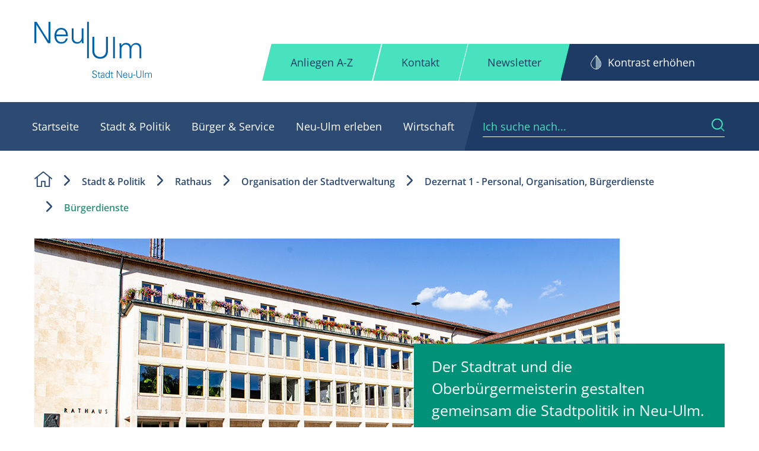

--- FILE ---
content_type: text/html; charset=utf-8
request_url: https://nu.neu-ulm.de/stadt-politik/rathaus/organisation-der-stadtverwaltung/dezernat-1-personal-organisation-buergerdienste/buergerdienste
body_size: 30082
content:
<!DOCTYPE html>
<html lang="de-DE">
<head>

<meta charset="utf-8">
<!-- 
	Stadt Neu-Ulm

	This website is powered by TYPO3 - inspiring people to share!
	TYPO3 is a free open source Content Management Framework initially created by Kasper Skaarhoj and licensed under GNU/GPL.
	TYPO3 is copyright 1998-2026 of Kasper Skaarhoj. Extensions are copyright of their respective owners.
	Information and contribution at https://typo3.org/
-->

<base href="https://nu.neu-ulm.de/">

<title>Bürgerdienste - Stadt Neu-Ulm</title>
<meta name="generator" content="TYPO3 CMS" />
<meta name="robots" content="all" />
<meta name="viewport" content="width=device-width, initial-scale=1.0" />
<meta name="twitter:card" content="summary" />
<meta name="revisit-after" content="7 days" />


<link rel="stylesheet" type="text/css" href="/typo3temp/assets/compressed/merged-63e7ad4be446640d9b32f1e505c2ee1d-4d31e9768be1031007cddeb7a4a25f37.css.gzip?1761789651" media="all">



<script src="/typo3temp/assets/compressed/merged-9152c64192f6c16d4dd6ba9cd426f715-3265e40966be5b72386fa7fe95976d63.js.gzip?1685465400"></script>

<script src="/typo3temp/assets/compressed/merged-9da3f162e9d29ba6870d4d58f1277639-35a68763e07754311a86b8f9f670899c.js.gzip?1685465400"></script>



  <script src="https://5f3c395.ccm19.de/app/public/app.js?apiKey=1f810a1a8bd59689b763884b669ba015f11b553825899f96&amp;domain=691b3bd" referrerpolicy="origin"></script><!-- Matomo -->
<script>
  var _paq = window._paq = window._paq || [];
  /* tracker methods like "setCustomDimension" should be called before "trackPageView" */
  _paq.push(['trackPageView']);
  _paq.push(['enableLinkTracking']);
  (function() {
    var u="//piwik.neu-ulm.de/";
    _paq.push(['setTrackerUrl', u+'matomo.php']);
    _paq.push(['setSiteId', '1']);
    var d=document, g=d.createElement('script'), s=d.getElementsByTagName('script')[0];
    g.async=true; g.src=u+'matomo.js'; s.parentNode.insertBefore(g,s);
  })();
</script>
<!-- End Matomo Code --><link rel="canonical" href="https://nu.neu-ulm.de/stadt-politik/rathaus/organisation-der-stadtverwaltung/dezernat-1-personal-organisation-buergerdienste/buergerdienste" />
<link rel="canonical" href="https://nu.neu-ulm.de/stadt-politik/rathaus/organisation-der-stadtverwaltung/dezernat-1-personal-organisation-buergerdienste/buergerdienste"/>


</head>
<body class="subpage section_stadt Bürgerdienste" id="uid_234">


<div class="wrapper">
    <div class="pusher" id="pusher">
        <div id="mp-menu" class="mp-menu"><div class="mp-level lev-01"><h2 class="start">Hauptmenü</h2><ul><li class="home first"><a href="/" class="icon icon-after icon-nav-arrow-right-after" role="menuitem">Startseite</a></li><li class="stadt has-sub"><a href="/stadt-politik" class="icon icon-after icon-nav-arrow-right-after active" role="menuitem">Stadt &amp; Politik</a><div class="mp-level lev-02"><ul><li><a href="#" class="mp-back icon icon-nav-arrow-left" role="menuitem"></a></li><li class="has-sub "><a href="/stadt-politik/rathaus" class="icon icon-after icon-nav-arrow-right-after active" role="menuitem">Rathaus</a><div class="mp-level lev-03"><ul><li><a href="#" class="mp-back icon icon-nav-arrow-left" role="menuitem"></a></li><li class="has-sub "><a href="/stadt-politik/rathaus/oberbuergermeisterin" class="icon icon-after icon-nav-arrow-right-after" role="menuitem">Oberbürgermeisterin</a><div class="mp-level lev-04"><ul><li><a href="#" class="mp-back icon icon-nav-arrow-left" role="menuitem"></a></li><li class=""><a href="/stadt-politik/rathaus/oberbuergermeisterin/whatsapp" class="icon icon-after icon-nav-arrow-right-after" role="menuitem">WhatsNU</a></li></ul><div class="mp-menu-most-search mp-service"><nav class="frame-default"><header class="header header-n1"><h2 class="firstHeader">Häufig gesucht</h2></header><ul class="menu menu-1"><li><a href="/stadt-politik/arbeiten-bei-der-stadt/stellenangebote" class="icon icon-internal-link" role="menuitem">Stellenangebote</a></li><li><a href="/stadt-politik/buergerbeteiligung" class="icon icon-internal-link" role="menuitem">Bürgerbeteiligung</a></li><li><a href="/stadt-politik/stadtentwicklung/stadtplanung" class="icon icon-internal-link" role="menuitem">Stadtplanung</a></li></ul></nav></div></div></li><li class=""><a href="/stadt-politik/rathaus/oeffentliche-bekanntmachungen" class="icon icon-after icon-nav-arrow-right-after" role="menuitem">Bekanntmachungen</a></li><li class=""><a href="/stadt-politik/rathaus/buergersprechstunden" class="icon icon-after icon-nav-arrow-right-after" role="menuitem">Bürgersprechstunden</a></li><li class=""><a href="/stadt-politik/rathaus/buergerversammlungen" class="icon icon-after icon-nav-arrow-right-after" role="menuitem">Bürgerversammlungen</a></li><li class="has-sub "><a href="/stadt-politik/rathaus/finanzen" class="icon icon-after icon-nav-arrow-right-after" role="menuitem">Finanzen</a><div class="mp-level lev-04"><ul><li><a href="#" class="mp-back icon icon-nav-arrow-left" role="menuitem"></a></li><li class=""><a href="/stadt-politik/rathaus/finanzen/haushaltsplan" class="icon icon-after icon-nav-arrow-right-after" role="menuitem">Haushaltsplan</a></li><li class=""><a href="/stadt-politik/rathaus/finanzen/finanzzwischenbericht" class="icon icon-after icon-nav-arrow-right-after" role="menuitem">Finanzzwischenbericht</a></li><li class=""><a href="/stadt-politik/rathaus/finanzen/beteiligungsbericht" class="icon icon-after icon-nav-arrow-right-after" role="menuitem">Beteiligungsbericht</a></li></ul><div class="mp-menu-most-search mp-service"><nav class="frame-default"><header class="header header-n1"><h2 class="firstHeader">Häufig gesucht</h2></header><ul class="menu menu-1"><li><a href="/stadt-politik/arbeiten-bei-der-stadt/stellenangebote" class="icon icon-internal-link" role="menuitem">Stellenangebote</a></li><li><a href="/stadt-politik/buergerbeteiligung" class="icon icon-internal-link" role="menuitem">Bürgerbeteiligung</a></li><li><a href="/stadt-politik/stadtentwicklung/stadtplanung" class="icon icon-internal-link" role="menuitem">Stadtplanung</a></li></ul></nav></div></div></li><li class="has-sub "><a href="/stadt-politik/rathaus/wahlen" class="icon icon-after icon-nav-arrow-right-after" role="menuitem">Wahlen</a><div class="mp-level lev-04"><ul><li><a href="#" class="mp-back icon icon-nav-arrow-left" role="menuitem"></a></li><li class=""><a href="/stadt-politik/rathaus/wahlen/kommunalwahl-2026" class="icon icon-after icon-nav-arrow-right-after" role="menuitem">Kommunalwahl 2026</a></li></ul><div class="mp-menu-most-search mp-service"><nav class="frame-default"><header class="header header-n1"><h2 class="firstHeader">Häufig gesucht</h2></header><ul class="menu menu-1"><li><a href="/stadt-politik/arbeiten-bei-der-stadt/stellenangebote" class="icon icon-internal-link" role="menuitem">Stellenangebote</a></li><li><a href="/stadt-politik/buergerbeteiligung" class="icon icon-internal-link" role="menuitem">Bürgerbeteiligung</a></li><li><a href="/stadt-politik/stadtentwicklung/stadtplanung" class="icon icon-internal-link" role="menuitem">Stadtplanung</a></li></ul></nav></div></div></li><li class=""><a href="/stadt-politik/rathaus/stadtrecht" class="icon icon-after icon-nav-arrow-right-after" role="menuitem">Stadtrecht</a></li><li class="has-sub "><a href="/stadt-politik/rathaus/organisation-der-stadtverwaltung" class="icon icon-after icon-nav-arrow-right-after active" role="menuitem">Organisation der Stadtverwaltung</a><div class="mp-level lev-04"><ul><li><a href="#" class="mp-back icon icon-nav-arrow-left" role="menuitem"></a></li><li class=""><a href="/stadt-politik/rathaus/organisation-der-stadtverwaltung/stabsstelle-investitionscontrolling" class="icon icon-after icon-nav-arrow-right-after" role="menuitem">Stabsstelle Investitionscontrolling</a></li><div class="mp-level lev-05"><ul><li><a href="#" class="mp-back icon icon-nav-arrow-left" role="menuitem"></a></li><li class=""><a href="/stadt-politik/rathaus/organisation-der-stadtverwaltung/dezernat-1-personal-organisation-buergerdienste/geschaeftsstelle-stadtrat" class="icon icon-after icon-nav-arrow-right-after" role="menuitem">Geschäftsstelle Stadtrat</a></li><li class=""><a href="/stadt-politik/rathaus/organisation-der-stadtverwaltung/dezernat-1-personal-organisation-buergerdienste/zentrale-dienste-wahlen" class="icon icon-after icon-nav-arrow-right-after" role="menuitem">Zentrale Dienste und Wahlen</a></li><li class=""><a href="/stadt-politik/rathaus/organisation-der-stadtverwaltung/dezernat-1-personal-organisation-buergerdienste/personaldienste" class="icon icon-after icon-nav-arrow-right-after" role="menuitem">Personaldienste</a></li><li class=""><a href="/stadt-politik/rathaus/organisation-der-stadtverwaltung/dezernat-1-personal-organisation-buergerdienste/informations-und-kommunikationstechnik" class="icon icon-after icon-nav-arrow-right-after" role="menuitem">Informations- und Kommunikationstechnik</a></li><li class=""><a href="/stadt-politik/rathaus/organisation-der-stadtverwaltung/dezernat-1-personal-organisation-buergerdienste/geoinformation-und-vermessung" class="icon icon-after icon-nav-arrow-right-after" role="menuitem">Geoinformation und Vermessung</a></li><li class=""><a href="/stadt-politik/rathaus/organisation-der-stadtverwaltung/dezernat-1-personal-organisation-buergerdienste/servicebereich-baubetriebshof" class="icon icon-after icon-nav-arrow-right-after" role="menuitem">Servicebereich Baubetriebshof</a></li><li class=""><a href="/stadt-politik/rathaus/organisation-der-stadtverwaltung/dezernat-1-personal-organisation-buergerdienste/sicherheit-ordnung" class="icon icon-after icon-nav-arrow-right-after" role="menuitem">Sicherheit, Ordnung</a></li><li class=""><a href="/stadt-politik/rathaus/organisation-der-stadtverwaltung/dezernat-1-personal-organisation-buergerdienste/buergerdienste" class="icon icon-after icon-nav-arrow-right-after active" role="menuitem">Bürgerdienste</a></li><li class=""><a href="/stadt-politik/rathaus/organisation-der-stadtverwaltung/dezernat-1-personal-organisation-buergerdienste/standesamt" class="icon icon-after icon-nav-arrow-right-after" role="menuitem">Standesamt</a></li><li class=""><a href="/stadt-politik/rathaus/organisation-der-stadtverwaltung/dezernat-1-personal-organisation-buergerdienste/feuerwehr" class="icon icon-after icon-nav-arrow-right-after" role="menuitem">Feuerwehr</a></li></ul><div class="mp-menu-most-search mp-service"><nav class="frame-default"><header class="header header-n1"><h2 class="firstHeader">Häufig gesucht</h2></header><ul class="menu menu-1"><li><a href="/stadt-politik/arbeiten-bei-der-stadt/stellenangebote" class="icon icon-internal-link" role="menuitem">Stellenangebote</a></li><li><a href="/stadt-politik/buergerbeteiligung" class="icon icon-internal-link" role="menuitem">Bürgerbeteiligung</a></li><li><a href="/stadt-politik/stadtentwicklung/stadtplanung" class="icon icon-internal-link" role="menuitem">Stadtplanung</a></li></ul></nav></div></div><div class="mp-level lev-05"><ul><li><a href="#" class="mp-back icon icon-nav-arrow-left" role="menuitem"></a></li><li class=""><a href="/stadt-politik/rathaus/organisation-der-stadtverwaltung/dezernat-2-finanzen-immobilienmanagement-und-wirtschaft/immobilienmanagement-sun" class="icon icon-after icon-nav-arrow-right-after" role="menuitem">Immobilienmanagement, SUN</a></li><li class=""><a href="/stadt-politik/rathaus/organisation-der-stadtverwaltung/dezernat-2-finanzen-immobilienmanagement-und-wirtschaft/stabsstelle-wirtschaftsfoerderung" class="icon icon-after icon-nav-arrow-right-after" role="menuitem">Stabsstelle Wirtschaftsförderung</a></li><li class=""><a href="/stadt-politik/rathaus/organisation-der-stadtverwaltung/dezernat-2-finanzen-immobilienmanagement-und-wirtschaft/stadtkaemmerei" class="icon icon-after icon-nav-arrow-right-after" role="menuitem">Stadtkämmerei</a></li><li class=""><a href="/stadt-politik/rathaus/organisation-der-stadtverwaltung/dezernat-2-finanzen-immobilienmanagement-und-wirtschaft/stadtkasse" class="icon icon-after icon-nav-arrow-right-after" role="menuitem">Stadtkasse</a></li><li class=""><a href="/stadt-politik/rathaus/organisation-der-stadtverwaltung/dezernat-2-finanzen-immobilienmanagement-und-wirtschaft/steuern-abgaben-beitraege" class="icon icon-after icon-nav-arrow-right-after" role="menuitem">Steuern, Abgaben, Beiträge</a></li><li class=""><a href="/stadt-politik/rathaus/organisation-der-stadtverwaltung/dezernat-2-finanzen-immobilienmanagement-und-wirtschaft/hallenbetriebe" class="icon icon-after icon-nav-arrow-right-after" role="menuitem">Hallenbetriebe</a></li></ul><div class="mp-menu-most-search mp-service"><nav class="frame-default"><header class="header header-n1"><h2 class="firstHeader">Häufig gesucht</h2></header><ul class="menu menu-1"><li><a href="/stadt-politik/arbeiten-bei-der-stadt/stellenangebote" class="icon icon-internal-link" role="menuitem">Stellenangebote</a></li><li><a href="/stadt-politik/buergerbeteiligung" class="icon icon-internal-link" role="menuitem">Bürgerbeteiligung</a></li><li><a href="/stadt-politik/stadtentwicklung/stadtplanung" class="icon icon-internal-link" role="menuitem">Stadtplanung</a></li></ul></nav></div></div><div class="mp-level lev-05"><ul><li><a href="#" class="mp-back icon icon-nav-arrow-left" role="menuitem"></a></li><li class="has-sub "><a href="/stadt-politik/rathaus/organisation-der-stadtverwaltung/dezernat-3-umwelt-planen-und-bauen/hauptabteilung-stadtentwicklung" class="icon icon-after icon-nav-arrow-right-after" role="menuitem">Hauptabteilung Stadtentwicklung</a></li><li class=""><a href="/stadt-politik/rathaus/organisation-der-stadtverwaltung/dezernat-3-umwelt-planen-und-bauen/hochbau" class="icon icon-after icon-nav-arrow-right-after" role="menuitem">Hochbau</a></li></ul><div class="mp-menu-most-search mp-service"><nav class="frame-default"><header class="header header-n1"><h2 class="firstHeader">Häufig gesucht</h2></header><ul class="menu menu-1"><li><a href="/stadt-politik/arbeiten-bei-der-stadt/stellenangebote" class="icon icon-internal-link" role="menuitem">Stellenangebote</a></li><li><a href="/stadt-politik/buergerbeteiligung" class="icon icon-internal-link" role="menuitem">Bürgerbeteiligung</a></li><li><a href="/stadt-politik/stadtentwicklung/stadtplanung" class="icon icon-internal-link" role="menuitem">Stadtplanung</a></li></ul></nav></div></div><div class="mp-level lev-05"><ul><li><a href="#" class="mp-back icon icon-nav-arrow-left" role="menuitem"></a></li><li class=""><a href="/stadt-politik/rathaus/organisation-der-stadtverwaltung/dezernat-4-bildung-kultur-sport-soziales/stabsstelle-interkulturelles-neu-ulm" class="icon icon-after icon-nav-arrow-right-after" role="menuitem">Stabsstelle Interkulturelles Neu-Ulm</a></li><li class=""><a href="/stadt-politik/rathaus/organisation-der-stadtverwaltung/dezernat-4-bildung-kultur-sport-soziales/bildung-kultur-sport-und-freizeit" class="icon icon-after icon-nav-arrow-right-after" role="menuitem">Bildung, Kultur, Sport und Freizeit</a></li><li class=""><a href="/stadt-politik/rathaus/organisation-der-stadtverwaltung/dezernat-4-bildung-kultur-sport-soziales/betreuung-und-erziehung" class="icon icon-after icon-nav-arrow-right-after" role="menuitem">Betreuung und Erziehung</a></li><li class=""><a href="/stadt-politik/rathaus/organisation-der-stadtverwaltung/dezernat-4-bildung-kultur-sport-soziales/jugend-soziales-senioren" class="icon icon-after icon-nav-arrow-right-after" role="menuitem">Jugend, Soziales und Senioren</a></li><li class=""><a href="/stadt-politik/rathaus/organisation-der-stadtverwaltung/dezernat-4-bildung-kultur-sport-soziales/museen-staedt-sammlungen" class="icon icon-after icon-nav-arrow-right-after" role="menuitem">Museen, Städtische Sammlungen</a></li><li class=""><a href="/stadt-politik/rathaus/organisation-der-stadtverwaltung/dezernat-4-bildung-kultur-sport-soziales/stadtarchiv" class="icon icon-after icon-nav-arrow-right-after" role="menuitem">Stadtarchiv</a></li><li class=""><a href="/stadt-politik/rathaus/organisation-der-stadtverwaltung/dezernat-4-bildung-kultur-sport-soziales/musikschule" class="icon icon-after icon-nav-arrow-right-after" role="menuitem">Musikschule</a></li></ul><div class="mp-menu-most-search mp-service"><nav class="frame-default"><header class="header header-n1"><h2 class="firstHeader">Häufig gesucht</h2></header><ul class="menu menu-1"><li><a href="/stadt-politik/arbeiten-bei-der-stadt/stellenangebote" class="icon icon-internal-link" role="menuitem">Stellenangebote</a></li><li><a href="/stadt-politik/buergerbeteiligung" class="icon icon-internal-link" role="menuitem">Bürgerbeteiligung</a></li><li><a href="/stadt-politik/stadtentwicklung/stadtplanung" class="icon icon-internal-link" role="menuitem">Stadtplanung</a></li></ul></nav></div></div></ul><div class="mp-menu-most-search mp-service"><nav class="frame-default"><header class="header header-n1"><h2 class="firstHeader">Häufig gesucht</h2></header><ul class="menu menu-1"><li><a href="/stadt-politik/arbeiten-bei-der-stadt/stellenangebote" class="icon icon-internal-link" role="menuitem">Stellenangebote</a></li><li><a href="/stadt-politik/buergerbeteiligung" class="icon icon-internal-link" role="menuitem">Bürgerbeteiligung</a></li><li><a href="/stadt-politik/stadtentwicklung/stadtplanung" class="icon icon-internal-link" role="menuitem">Stadtplanung</a></li></ul></nav></div></div></li></ul><div class="mp-menu-most-search mp-service"><nav class="frame-default"><header class="header header-n1"><h2 class="firstHeader">Häufig gesucht</h2></header><ul class="menu menu-1"><li><a href="/stadt-politik/arbeiten-bei-der-stadt/stellenangebote" class="icon icon-internal-link" role="menuitem">Stellenangebote</a></li><li><a href="/stadt-politik/buergerbeteiligung" class="icon icon-internal-link" role="menuitem">Bürgerbeteiligung</a></li><li><a href="/stadt-politik/stadtentwicklung/stadtplanung" class="icon icon-internal-link" role="menuitem">Stadtplanung</a></li></ul></nav></div></div></li><li class="has-sub "><a href="/stadt-politik/stadtinfo" class="icon icon-after icon-nav-arrow-right-after" role="menuitem">Stadtinfo</a><div class="mp-level lev-03"><ul><li><a href="#" class="mp-back icon icon-nav-arrow-left" role="menuitem"></a></li><li class=""><a href="/stadt-politik/stadtinfo/stadtteile" class="icon icon-after icon-nav-arrow-right-after" role="menuitem">Stadtteile</a></li><li class="has-sub "><a href="/stadt-politik/stadtinfo/neu-ulm-in-zahlen" class="icon icon-after icon-nav-arrow-right-after" role="menuitem">Neu-Ulm in Zahlen</a><div class="mp-level lev-04"><ul><li><a href="#" class="mp-back icon icon-nav-arrow-left" role="menuitem"></a></li><li class=""><a href="/stadt-politik/stadtinfo/neu-ulm-in-zahlen/einwohner-flaeche" class="icon icon-after icon-nav-arrow-right-after" role="menuitem">Einwohner &amp; Fläche</a></li><li class=""><a href="/stadt-politik/stadtinfo/neu-ulm-in-zahlen/bevoelkerung" class="icon icon-after icon-nav-arrow-right-after" role="menuitem">Bevölkerung</a></li><li class=""><a href="/stadt-politik/stadtinfo/neu-ulm-in-zahlen/bildung" class="icon icon-after icon-nav-arrow-right-after" role="menuitem">Bildung</a></li><li class=""><a href="/stadt-politik/stadtinfo/neu-ulm-in-zahlen/statistische-daten" class="icon icon-after icon-nav-arrow-right-after" role="menuitem">Statistische Daten</a></li></ul><div class="mp-menu-most-search mp-service"><nav class="frame-default"><header class="header header-n1"><h2 class="firstHeader">Häufig gesucht</h2></header><ul class="menu menu-1"><li><a href="/stadt-politik/arbeiten-bei-der-stadt/stellenangebote" class="icon icon-internal-link" role="menuitem">Stellenangebote</a></li><li><a href="/stadt-politik/buergerbeteiligung" class="icon icon-internal-link" role="menuitem">Bürgerbeteiligung</a></li><li><a href="/stadt-politik/stadtentwicklung/stadtplanung" class="icon icon-internal-link" role="menuitem">Stadtplanung</a></li></ul></nav></div></div></li><li class=""><a href="/stadt-politik/stadtinfo/historie" class="icon icon-after icon-nav-arrow-right-after" role="menuitem">Historie</a></li><li class=""><a href="/stadt-politik/stadtinfo/leitsaetze" class="icon icon-after icon-nav-arrow-right-after" role="menuitem">Leitsätze</a></li><li class=""><a href="/stadt-politik/stadtinfo/partnerstaedte" class="icon icon-after icon-nav-arrow-right-after" role="menuitem">Partnerstädte</a></li><li class=""><a href="/stadt-politik/stadtinfo/ehrenbuerger" class="icon icon-after icon-nav-arrow-right-after" role="menuitem">Ehrenbürger</a></li><div class="mp-level lev-04"><ul><li><a href="#" class="mp-back icon icon-nav-arrow-left" role="menuitem"></a></li><li class="has-sub "><a href="/stadt-politik/stadtinfo/stolpersteine/verlegungsorte-und-biografien" class="icon icon-after icon-nav-arrow-right-after" role="menuitem">Verlegungsorte und Biografien</a><div class="mp-level lev-05"><ul><li><a href="#" class="mp-back icon icon-nav-arrow-left" role="menuitem"></a></li><li class=""><a href="/stadt-politik/stadtinfo/stolpersteine/verlegungsorte-und-biografien/bauland" class="icon icon-after icon-nav-arrow-right-after" role="menuitem">Bauland</a></li><li class=""><a href="/stadt-politik/stadtinfo/stolpersteine/verlegungsorte-und-biografien/bayersdorfer" class="icon icon-after icon-nav-arrow-right-after" role="menuitem">Bayersdorfer</a></li><li class=""><a href="/stadt-politik/stadtinfo/stolpersteine/verlegungsorte-und-biografien/bissinger" class="icon icon-after icon-nav-arrow-right-after" role="menuitem">Bissinger</a></li><li class=""><a href="/stadt-politik/stadtinfo/stolpersteine/verlegungsorte-und-biografien/karnowski" class="icon icon-after icon-nav-arrow-right-after" role="menuitem">Karnowski</a></li><li class=""><a href="/stadt-politik/stadtinfo/stolpersteine/verlegungsorte-und-biografien/liebermann" class="icon icon-after icon-nav-arrow-right-after" role="menuitem">Liebermann</a></li><li class=""><a href="/stadt-politik/stadtinfo/stolpersteine/verlegungsorte-und-biografien/neuburger" class="icon icon-after icon-nav-arrow-right-after" role="menuitem">Neuburger</a></li><li class=""><a href="/stadt-politik/stadtinfo/stolpersteine/verlegungsorte-und-biografien/neumann" class="icon icon-after icon-nav-arrow-right-after" role="menuitem">Neumann</a></li><li class=""><a href="/stadt-politik/stadtinfo/stolpersteine/verlegungsorte-und-biografien/neumann-s" class="icon icon-after icon-nav-arrow-right-after" role="menuitem">Neumann S.</a></li><li class=""><a href="/stadt-politik/stadtinfo/stolpersteine/verlegungsorte-und-biografien/rosenthal" class="icon icon-after icon-nav-arrow-right-after" role="menuitem">Rosenthal</a></li><li class=""><a href="/stadt-politik/stadtinfo/stolpersteine/verlegungsorte-und-biografien/schulmann" class="icon icon-after icon-nav-arrow-right-after" role="menuitem">Schulmann</a></li><li class=""><a href="/stadt-politik/stadtinfo/stolpersteine/verlegungsorte-und-biografien/stern" class="icon icon-after icon-nav-arrow-right-after" role="menuitem">Stern</a></li><li class=""><a href="/stadt-politik/stadtinfo/stolpersteine/verlegungsorte-und-biografien/stoss" class="icon icon-after icon-nav-arrow-right-after" role="menuitem">Stoß</a></li><li class=""><a href="/stadt-politik/stadtinfo/stolpersteine/verlegungsorte-und-biografien/strauss" class="icon icon-after icon-nav-arrow-right-after" role="menuitem">Strauß</a></li><li class=""><a href="/stadt-politik/stadtinfo/stolpersteine/verlegungsorte-und-biografien/wolff" class="icon icon-after icon-nav-arrow-right-after" role="menuitem">Wolff</a></li><li class=""><a href="/stadt-politik/stadtinfo/stolpersteine/verlegungsorte-und-biografien/wurmser" class="icon icon-after icon-nav-arrow-right-after" role="menuitem">Wurmser</a></li></ul><div class="mp-menu-most-search mp-service"><nav class="frame-default"><header class="header header-n1"><h2 class="firstHeader">Häufig gesucht</h2></header><ul class="menu menu-1"><li><a href="/stadt-politik/arbeiten-bei-der-stadt/stellenangebote" class="icon icon-internal-link" role="menuitem">Stellenangebote</a></li><li><a href="/stadt-politik/buergerbeteiligung" class="icon icon-internal-link" role="menuitem">Bürgerbeteiligung</a></li><li><a href="/stadt-politik/stadtentwicklung/stadtplanung" class="icon icon-internal-link" role="menuitem">Stadtplanung</a></li></ul></nav></div></div></li><li class=""><a href="/stadt-politik/stadtinfo/stolpersteine/verlegungen" class="icon icon-after icon-nav-arrow-right-after" role="menuitem">Verlegungen</a></li><li class=""><a href="/stadt-politik/stadtinfo/stolpersteine/mitmachen" class="icon icon-after icon-nav-arrow-right-after" role="menuitem">Mitmachen</a></li></ul><div class="mp-menu-most-search mp-service"><nav class="frame-default"><header class="header header-n1"><h2 class="firstHeader">Häufig gesucht</h2></header><ul class="menu menu-1"><li><a href="/stadt-politik/arbeiten-bei-der-stadt/stellenangebote" class="icon icon-internal-link" role="menuitem">Stellenangebote</a></li><li><a href="/stadt-politik/buergerbeteiligung" class="icon icon-internal-link" role="menuitem">Bürgerbeteiligung</a></li><li><a href="/stadt-politik/stadtentwicklung/stadtplanung" class="icon icon-internal-link" role="menuitem">Stadtplanung</a></li></ul></nav></div></div><li class=""><a href="/stadt-politik/stadtinfo/stolpersteine" class="icon icon-after icon-nav-arrow-right-after" role="menuitem">Stolpersteine Neu-Ulm</a></li><li class=""><a href="/stadt-politik/stadtinfo/fairtrade" class="icon icon-after icon-nav-arrow-right-after" role="menuitem">Fairtrade</a></li><li class=""><a href="/stadt-politik/stadtinfo/150-jahre-stadt-neu-ulm" class="icon icon-after icon-nav-arrow-right-after" role="menuitem">150 Jahre Stadt Neu-Ulm</a></li></ul><div class="mp-menu-most-search mp-service"><nav class="frame-default"><header class="header header-n1"><h2 class="firstHeader">Häufig gesucht</h2></header><ul class="menu menu-1"><li><a href="/stadt-politik/arbeiten-bei-der-stadt/stellenangebote" class="icon icon-internal-link" role="menuitem">Stellenangebote</a></li><li><a href="/stadt-politik/buergerbeteiligung" class="icon icon-internal-link" role="menuitem">Bürgerbeteiligung</a></li><li><a href="/stadt-politik/stadtentwicklung/stadtplanung" class="icon icon-internal-link" role="menuitem">Stadtplanung</a></li></ul></nav></div></div></li><li class="has-sub "><a href="/stadt-politik/stadtentwicklung" class="icon icon-after icon-nav-arrow-right-after" role="menuitem">Stadtentwicklung</a><div class="mp-level lev-03"><ul><li><a href="#" class="mp-back icon icon-nav-arrow-left" role="menuitem"></a></li><li class="has-sub "><a href="/stadt-politik/stadtentwicklung/bauland" class="icon icon-after icon-nav-arrow-right-after" role="menuitem">Bauland</a><div class="mp-level lev-04"><ul><li><a href="#" class="mp-back icon icon-nav-arrow-left" role="menuitem"></a></li><li class=""><a href="/stadt-politik/stadtentwicklung/bauland/wohnen-am-illerpark" class="icon icon-after icon-nav-arrow-right-after" role="menuitem">Wohnen am Illerpark</a></li><li class=""><a href="/stadt-politik/stadtentwicklung/bauland/suedlicher-bruehlweg" class="icon icon-after icon-nav-arrow-right-after" role="menuitem">Südlicher Brühlweg</a></li><li class=""><a href="/stadt-politik/stadtentwicklung/bauland/im-eiland" class="icon icon-after icon-nav-arrow-right-after" role="menuitem">Im Eiland</a></li><li class=""><a href="/stadt-politik/stadtentwicklung/bauland/im-steinet" class="icon icon-after icon-nav-arrow-right-after" role="menuitem">Im Steinet</a></li></ul><div class="mp-menu-most-search mp-service"><nav class="frame-default"><header class="header header-n1"><h2 class="firstHeader">Häufig gesucht</h2></header><ul class="menu menu-1"><li><a href="/stadt-politik/arbeiten-bei-der-stadt/stellenangebote" class="icon icon-internal-link" role="menuitem">Stellenangebote</a></li><li><a href="/stadt-politik/buergerbeteiligung" class="icon icon-internal-link" role="menuitem">Bürgerbeteiligung</a></li><li><a href="/stadt-politik/stadtentwicklung/stadtplanung" class="icon icon-internal-link" role="menuitem">Stadtplanung</a></li></ul></nav></div></div></li><li class="has-sub "><a href="/stadt-politik/stadtentwicklung/grossprojekte" class="icon icon-after icon-nav-arrow-right-after" role="menuitem">Aktuelle Großprojekte</a><div class="mp-level lev-04"><ul><li><a href="#" class="mp-back icon icon-nav-arrow-left" role="menuitem"></a></li><li class=""><a href="/stadt-politik/stadtentwicklung/grossprojekte/hochbau" class="icon icon-after icon-nav-arrow-right-after" role="menuitem">Hochbau</a></li><li class="has-sub "><a href="/stadt-politik/stadtentwicklung/grossprojekte/tiefbau" class="icon icon-after icon-nav-arrow-right-after" role="menuitem">Tiefbau</a><div class="mp-level lev-05"><ul><li><a href="#" class="mp-back icon icon-nav-arrow-left" role="menuitem"></a></li><li class=""><a href="/stadt-politik/stadtentwicklung/grossprojekte/tiefbau/gaenstorbruecke" class="icon icon-after icon-nav-arrow-right-after" role="menuitem">Gänstorbrücke</a></li><li class=""><a href="/stadt-politik/stadtentwicklung/grossprojekte/tiefbau/reuttier-strasse" class="icon icon-after icon-nav-arrow-right-after" role="menuitem">Reuttier Straße</a></li></ul><div class="mp-menu-most-search mp-service"><nav class="frame-default"><header class="header header-n1"><h2 class="firstHeader">Häufig gesucht</h2></header><ul class="menu menu-1"><li><a href="/stadt-politik/arbeiten-bei-der-stadt/stellenangebote" class="icon icon-internal-link" role="menuitem">Stellenangebote</a></li><li><a href="/stadt-politik/buergerbeteiligung" class="icon icon-internal-link" role="menuitem">Bürgerbeteiligung</a></li><li><a href="/stadt-politik/stadtentwicklung/stadtplanung" class="icon icon-internal-link" role="menuitem">Stadtplanung</a></li></ul></nav></div></div></li></ul><div class="mp-menu-most-search mp-service"><nav class="frame-default"><header class="header header-n1"><h2 class="firstHeader">Häufig gesucht</h2></header><ul class="menu menu-1"><li><a href="/stadt-politik/arbeiten-bei-der-stadt/stellenangebote" class="icon icon-internal-link" role="menuitem">Stellenangebote</a></li><li><a href="/stadt-politik/buergerbeteiligung" class="icon icon-internal-link" role="menuitem">Bürgerbeteiligung</a></li><li><a href="/stadt-politik/stadtentwicklung/stadtplanung" class="icon icon-internal-link" role="menuitem">Stadtplanung</a></li></ul></nav></div></div></li><li class=""><a href="https://www.wir-leben-neu.de/smart-and-green/smart-city-neu-ulm" target="_blank" class="icon icon-after icon-nav-arrow-right-after" role="menuitem" rel="noreferrer">Smart City Neu-Ulm</a></li><li class="has-sub "><a href="/stadt-politik/stadtentwicklung/stadtplanung" class="icon icon-after icon-nav-arrow-right-after" role="menuitem">Stadtplanung</a><div class="mp-level lev-04"><ul><li><a href="#" class="mp-back icon icon-nav-arrow-left" role="menuitem"></a></li><li class="has-sub "><a href="/stadt-politik/stadtentwicklung/stadtplanung/aktuelle-projekte" class="icon icon-after icon-nav-arrow-right-after" role="menuitem">Aktuelle Projekte</a><div class="mp-level lev-05"><ul><li><a href="#" class="mp-back icon icon-nav-arrow-left" role="menuitem"></a></li><li class=""><a href="/stadt-politik/stadtentwicklung/stadtplanung/aktuelle-projekte/ortsstrasse-offenhausen" class="icon icon-after icon-nav-arrow-right-after" role="menuitem">Ortsstraße Offenhausen</a></li><li class=""><a href="/stadt-politik/stadtentwicklung/stadtplanung/aktuelle-projekte/brueckenstrasse" class="icon icon-after icon-nav-arrow-right-after" role="menuitem">Brückenstraße</a></li><li class=""><a href="/stadt-politik/stadtentwicklung/stadtplanung/ludwigstrasse" class="icon icon-after icon-nav-arrow-right-after" role="menuitem">Ludwigstraße</a></li><li class=""><a href="/stadt-politik/stadtentwicklung/stadtplanung/aktuelle-projekte/it-campus" class="icon icon-after icon-nav-arrow-right-after" role="menuitem">IT-Campus</a></li></ul><div class="mp-menu-most-search mp-service"><nav class="frame-default"><header class="header header-n1"><h2 class="firstHeader">Häufig gesucht</h2></header><ul class="menu menu-1"><li><a href="/stadt-politik/arbeiten-bei-der-stadt/stellenangebote" class="icon icon-internal-link" role="menuitem">Stellenangebote</a></li><li><a href="/stadt-politik/buergerbeteiligung" class="icon icon-internal-link" role="menuitem">Bürgerbeteiligung</a></li><li><a href="/stadt-politik/stadtentwicklung/stadtplanung" class="icon icon-internal-link" role="menuitem">Stadtplanung</a></li></ul></nav></div></div></li><li class=""><a href="/stadt-politik/stadtentwicklung/stadtplanung/oeffentliche-auslegungen" class="icon icon-after icon-nav-arrow-right-after" role="menuitem">Öffentliche Auslegungen</a></li><li class=""><a href="/stadt-politik/stadtentwicklung/stadtplanung/bebauungsplaene" class="icon icon-after icon-nav-arrow-right-after" role="menuitem">Bebauungspläne</a></li><li class=""><a href="/stadt-politik/stadtentwicklung/stadtplanung/kommunales-foerderprogramm" class="icon icon-after icon-nav-arrow-right-after" role="menuitem">Kommunales Förderprogramm</a></li><li class="has-sub "><a href="/stadt-politik/stadtentwicklung/stadtplanung/konversion" class="icon icon-after icon-nav-arrow-right-after" role="menuitem">Konversion</a><div class="mp-level lev-05"><ul><li><a href="#" class="mp-back icon icon-nav-arrow-left" role="menuitem"></a></li><li class=""><a href="/stadt-politik/stadtentwicklung/stadtplanung/wiley" class="icon icon-after icon-nav-arrow-right-after" role="menuitem">Wiley</a></li><li class=""><a href="/stadt-politik/stadtentwicklung/stadtplanung/neu-ulm-21" class="icon icon-after icon-nav-arrow-right-after" role="menuitem">Neu-Ulm 21</a></li></ul><div class="mp-menu-most-search mp-service"><nav class="frame-default"><header class="header header-n1"><h2 class="firstHeader">Häufig gesucht</h2></header><ul class="menu menu-1"><li><a href="/stadt-politik/arbeiten-bei-der-stadt/stellenangebote" class="icon icon-internal-link" role="menuitem">Stellenangebote</a></li><li><a href="/stadt-politik/buergerbeteiligung" class="icon icon-internal-link" role="menuitem">Bürgerbeteiligung</a></li><li><a href="/stadt-politik/stadtentwicklung/stadtplanung" class="icon icon-internal-link" role="menuitem">Stadtplanung</a></li></ul></nav></div></div></li><li class="has-sub "><a href="/stadt-politik/stadtentwicklung/stadtplanung/oeffentlicher-raum" class="icon icon-after icon-nav-arrow-right-after" role="menuitem">Öffentlicher Raum</a><div class="mp-level lev-05"><ul><li><a href="#" class="mp-back icon icon-nav-arrow-left" role="menuitem"></a></li><li class=""><a href="/stadt-politik/stadtentwicklung/stadtplanung/flusslandschaften-erleben" class="icon icon-after icon-nav-arrow-right-after" role="menuitem">Aufwertung Donauufer</a></li><li class=""><a href="/stadt-politik/stadtentwicklung/stadtplanung/oeffentlicher-raum/gruene-bruecke" class="icon icon-after icon-nav-arrow-right-after" role="menuitem">Grüne Brücke</a></li><li class=""><a href="/stadt-politik/stadtentwicklung/stadtplanung/stadtteilplaetze" class="icon icon-after icon-nav-arrow-right-after" role="menuitem">Stadtteilplätze</a></li></ul><div class="mp-menu-most-search mp-service"><nav class="frame-default"><header class="header header-n1"><h2 class="firstHeader">Häufig gesucht</h2></header><ul class="menu menu-1"><li><a href="/stadt-politik/arbeiten-bei-der-stadt/stellenangebote" class="icon icon-internal-link" role="menuitem">Stellenangebote</a></li><li><a href="/stadt-politik/buergerbeteiligung" class="icon icon-internal-link" role="menuitem">Bürgerbeteiligung</a></li><li><a href="/stadt-politik/stadtentwicklung/stadtplanung" class="icon icon-internal-link" role="menuitem">Stadtplanung</a></li></ul></nav></div></div></li><li class=""><a href="/stadt-politik/stadtentwicklung/stadtplanung/sanierungsgebiete" class="icon icon-after icon-nav-arrow-right-after" role="menuitem">Sanierungsgebiete</a></li><li class="has-sub "><a href="/stadt-politik/stadtentwicklung/stadtplanung/strategische-planung" class="icon icon-after icon-nav-arrow-right-after" role="menuitem">Strategische Planung</a><div class="mp-level lev-05"><ul><li><a href="#" class="mp-back icon icon-nav-arrow-left" role="menuitem"></a></li><li class=""><a href="/stadt-politik/stadtentwicklung/stadtplanung/flaechennutzungsplan" class="icon icon-after icon-nav-arrow-right-after" role="menuitem">Flächennutzungsplan</a></li><li class=""><a href="/stadt-politik/stadtentwicklung/isek" class="icon icon-after icon-nav-arrow-right-after" role="menuitem">ISEK</a></li></ul><div class="mp-menu-most-search mp-service"><nav class="frame-default"><header class="header header-n1"><h2 class="firstHeader">Häufig gesucht</h2></header><ul class="menu menu-1"><li><a href="/stadt-politik/arbeiten-bei-der-stadt/stellenangebote" class="icon icon-internal-link" role="menuitem">Stellenangebote</a></li><li><a href="/stadt-politik/buergerbeteiligung" class="icon icon-internal-link" role="menuitem">Bürgerbeteiligung</a></li><li><a href="/stadt-politik/stadtentwicklung/stadtplanung" class="icon icon-internal-link" role="menuitem">Stadtplanung</a></li></ul></nav></div></div></li></ul><div class="mp-menu-most-search mp-service"><nav class="frame-default"><header class="header header-n1"><h2 class="firstHeader">Häufig gesucht</h2></header><ul class="menu menu-1"><li><a href="/stadt-politik/arbeiten-bei-der-stadt/stellenangebote" class="icon icon-internal-link" role="menuitem">Stellenangebote</a></li><li><a href="/stadt-politik/buergerbeteiligung" class="icon icon-internal-link" role="menuitem">Bürgerbeteiligung</a></li><li><a href="/stadt-politik/stadtentwicklung/stadtplanung" class="icon icon-internal-link" role="menuitem">Stadtplanung</a></li></ul></nav></div></div></li><li class=""><a href="/stadt-politik/stadtentwicklung/nuwog" class="icon icon-after icon-nav-arrow-right-after" role="menuitem">NUWOG</a></li><li class=""><a href="/buerger-service/leben-in-neu-ulm/verkehr/verkehrsentwicklung" class="icon icon-after icon-nav-arrow-right-after" role="menuitem">Verkehrsentwicklung</a></li></ul><div class="mp-menu-most-search mp-service"><nav class="frame-default"><header class="header header-n1"><h2 class="firstHeader">Häufig gesucht</h2></header><ul class="menu menu-1"><li><a href="/stadt-politik/arbeiten-bei-der-stadt/stellenangebote" class="icon icon-internal-link" role="menuitem">Stellenangebote</a></li><li><a href="/stadt-politik/buergerbeteiligung" class="icon icon-internal-link" role="menuitem">Bürgerbeteiligung</a></li><li><a href="/stadt-politik/stadtentwicklung/stadtplanung" class="icon icon-internal-link" role="menuitem">Stadtplanung</a></li></ul></nav></div></div></li><li class="has-sub "><a href="/stadt-politik/rathaus/stadtrat" class="icon icon-after icon-nav-arrow-right-after" role="menuitem">Stadtrat</a><div class="mp-level lev-03"><ul><li><a href="#" class="mp-back icon icon-nav-arrow-left" role="menuitem"></a></li><li class=""><a href="/stadt-politik/rathaus/stadtrat/gremien" class="icon icon-after icon-nav-arrow-right-after" role="menuitem">Gremien</a></li><li class=""><a href="/stadt-politik/rathaus/stadtrat/rats-und-buergerinfosystem" class="icon icon-after icon-nav-arrow-right-after" role="menuitem">Rats- und Bürgerinfosystem</a></li><li class=""><a href="/stadt-politik/rathaus/stadtrat/neues-aus-dem-stadtrat" class="icon icon-after icon-nav-arrow-right-after" role="menuitem">Neues aus dem Stadtrat</a></li></ul><div class="mp-menu-most-search mp-service"><nav class="frame-default"><header class="header header-n1"><h2 class="firstHeader">Häufig gesucht</h2></header><ul class="menu menu-1"><li><a href="/stadt-politik/arbeiten-bei-der-stadt/stellenangebote" class="icon icon-internal-link" role="menuitem">Stellenangebote</a></li><li><a href="/stadt-politik/buergerbeteiligung" class="icon icon-internal-link" role="menuitem">Bürgerbeteiligung</a></li><li><a href="/stadt-politik/stadtentwicklung/stadtplanung" class="icon icon-internal-link" role="menuitem">Stadtplanung</a></li></ul></nav></div></div></li><li class="has-sub "><a href="/stadt-politik/arbeiten-bei-der-stadt" class="icon icon-after icon-nav-arrow-right-after" role="menuitem">Arbeiten bei der Stadt</a><div class="mp-level lev-03"><ul><li><a href="#" class="mp-back icon icon-nav-arrow-left" role="menuitem"></a></li><li class=""><a href="/stadt-politik/arbeiten-bei-der-stadt/stellenangebote" class="icon icon-after icon-nav-arrow-right-after" role="menuitem">Stellenangebote</a></li><li class=""><a href="/stadt-politik/arbeiten-bei-der-stadt/ausbildung" class="icon icon-after icon-nav-arrow-right-after" role="menuitem">Ausbildung</a></li><li class=""><a href="/stadt-politik/arbeiten-bei-der-stadt/praktikum" class="icon icon-after icon-nav-arrow-right-after" role="menuitem">Praktikum</a></li></ul><div class="mp-menu-most-search mp-service"><nav class="frame-default"><header class="header header-n1"><h2 class="firstHeader">Häufig gesucht</h2></header><ul class="menu menu-1"><li><a href="/stadt-politik/arbeiten-bei-der-stadt/stellenangebote" class="icon icon-internal-link" role="menuitem">Stellenangebote</a></li><li><a href="/stadt-politik/buergerbeteiligung" class="icon icon-internal-link" role="menuitem">Bürgerbeteiligung</a></li><li><a href="/stadt-politik/stadtentwicklung/stadtplanung" class="icon icon-internal-link" role="menuitem">Stadtplanung</a></li></ul></nav></div></div></li><li class=""><a href="/stadt-politik/buergerbeteiligung" class="icon icon-after icon-nav-arrow-right-after" role="menuitem">Bürgerbeteiligung</a></li></ul><div class="mp-menu-most-search mp-service"><nav class="frame-default"><header class="header header-n1"><h2 class="firstHeader">Häufig gesucht</h2></header><ul class="menu menu-1"><li><a href="/stadt-politik/arbeiten-bei-der-stadt/stellenangebote" class="icon icon-internal-link" role="menuitem">Stellenangebote</a></li><li><a href="/stadt-politik/buergerbeteiligung" class="icon icon-internal-link" role="menuitem">Bürgerbeteiligung</a></li><li><a href="/stadt-politik/stadtentwicklung/stadtplanung" class="icon icon-internal-link" role="menuitem">Stadtplanung</a></li></ul></nav></div></div></li></ul><ul><li class="buerger has-sub"><a href="/buerger-service" class="icon icon-after icon-nav-arrow-right-after" role="menuitem">Bürger &amp; Service</a><div class="mp-level lev-02"><ul><li><a href="#" class="mp-back icon icon-nav-arrow-left" role="menuitem"></a></li><li class="has-sub "><a href="/buerger-service/buergerservice" class="icon icon-after icon-nav-arrow-right-after" role="menuitem">Bürgerservice</a><div class="mp-level lev-03"><ul><li><a href="#" class="mp-back icon icon-nav-arrow-left" role="menuitem"></a></li><li class=""><a href="/buerger-service/buergerservice/anliegen-a-z" class="icon icon-after icon-nav-arrow-right-after" role="menuitem">Anliegen A-Z</a></li><li class=""><a href="/buerger-service/buergerservice/buergerbuero" class="icon icon-after icon-nav-arrow-right-after" role="menuitem">Bürgerbüro</a></li><li class="has-sub "><a href="/buerger-service/buergerservice/verwaltungsleistungen-online" class="icon icon-after icon-nav-arrow-right-after" role="menuitem">Verwaltungsleistungen online</a><div class="mp-level lev-04"><ul><li><a href="#" class="mp-back icon icon-nav-arrow-left" role="menuitem"></a></li><li class=""><a href="/buerger-service/buergerservice/verwaltungsleistungen-online/arbeit-gewerbe" class="icon icon-after icon-nav-arrow-right-after" role="menuitem">Arbeit &amp; Gewerbe</a></li><li class=""><a href="/buerger-service/buergerservice/verwaltungsleistungen-online/auskuenfte-beschwerden" class="icon icon-after icon-nav-arrow-right-after" role="menuitem">Auskünfte &amp; Beschwerden</a></li><li class=""><a href="/buerger-service/buergerservice/verwaltungsleistungen-online/ausweise-dokumente" class="icon icon-after icon-nav-arrow-right-after" role="menuitem">Ausweise &amp; Dokumente</a></li><li class=""><a href="/buerger-service/buergerservice/verwaltungsleistungen-online/bauen" class="icon icon-after icon-nav-arrow-right-after" role="menuitem">Bauen</a></li><li class=""><a href="/buerger-service/buergerservice/verwaltungsleistungen-online/bildung-schule" class="icon icon-after icon-nav-arrow-right-after" role="menuitem">Bildung &amp; Schule</a></li><li class=""><a href="/buerger-service/buergerservice/verwaltungsleistungen-online/familie" class="icon icon-after icon-nav-arrow-right-after" role="menuitem">Familie</a></li><li class=""><a href="/buerger-service/buergerservice/verwaltungsleistungen-online/geburt-sterbefall" class="icon icon-after icon-nav-arrow-right-after" role="menuitem">Geburt &amp; Sterbefall</a></li><li class=""><a href="/buerger-service/buergerservice/verwaltungsleistungen-online/kinder-jugendliche" class="icon icon-after icon-nav-arrow-right-after" role="menuitem">Kinder &amp; Jugendliche</a></li><li class=""><a href="/buerger-service/buergerservice/verwaltungsleistungen-online/kultur-freizeit" class="icon icon-after icon-nav-arrow-right-after" role="menuitem">Kultur &amp; Freizeit</a></li><li class=""><a href="/buerger-service/buergerservice/verwaltungsleistungen-online/mobilitaet" class="icon icon-after icon-nav-arrow-right-after" role="menuitem">Mobilität</a></li><li class=""><a href="/buerger-service/buergerservice/verwaltungsleistungen-online/notlagen" class="icon icon-after icon-nav-arrow-right-after" role="menuitem">Notlagen</a></li><li class=""><a href="/buerger-service/buergerservice/verwaltungsleistungen-online/senioren-behinderung" class="icon icon-after icon-nav-arrow-right-after" role="menuitem">Senioren &amp; Behinderung</a></li><li class=""><a href="/buerger-service/buergerservice/verwaltungsleistungen-online/umwelt-tiere" class="icon icon-after icon-nav-arrow-right-after" role="menuitem">Umwelt &amp; Tiere</a></li><li class=""><a href="/buerger-service/buergerservice/verwaltungsleistungen-online/wahlen" class="icon icon-after icon-nav-arrow-right-after" role="menuitem">Wahlen</a></li><li class=""><a href="/buerger-service/buergerservice/verwaltungsleistungen-online/wohnen-umzug" class="icon icon-after icon-nav-arrow-right-after" role="menuitem">Wohnen &amp; Umzug</a></li><li class=""><a href="/buerger-service/buergerservice/verwaltungsleistungen-online/bayernportal" class="icon icon-after icon-nav-arrow-right-after" role="menuitem">Bayernportal</a></li><li class=""><a href="/buerger-service/buergerservice/verwaltungsleistungen-online/bayern-id" class="icon icon-after icon-nav-arrow-right-after" role="menuitem">BayernID</a></li><li class=""><a href="/buerger-service/buergerservice/verwaltungsleistungen-online/e-id" class="icon icon-after icon-nav-arrow-right-after" role="menuitem">eID</a></li></ul><div class="mp-menu-most-search mp-service"><nav class="frame-default"><header class="header header-n1"><h2 class="firstHeader">Häufig gesucht</h2></header><ul class="menu menu-1"><li><a href="/buerger-service/buergerservice/buergerbuero" class="icon icon-internal-link" role="menuitem">Bürgerbüro</a></li><li><a href="/buerger-service/leben-in-neu-ulm/abfall-sauberkeit/wertstoffhof" class="icon icon-internal-link" role="menuitem">Wertstoffhof</a></li></ul></nav></div></div></li><li class=""><a href="/buerger-service/buergerservice/formulare" class="icon icon-after icon-nav-arrow-right-after" role="menuitem">Formulare</a></li><li class=""><a href="/buerger-service/buergerservice/buergerportal" class="icon icon-after icon-nav-arrow-right-after" role="menuitem">Bürgerportal</a></li><li class=""><a href="/buerger-service/buergerservice/fundbuero" class="icon icon-after icon-nav-arrow-right-after" role="menuitem">Fundbüro</a></li><li class=""><a href="/buerger-service/buergerservice/standesamt" class="icon icon-after icon-nav-arrow-right-after" role="menuitem">Standesamt</a></li><li class=""><a href="/buerger-service/buergerservice/aemter" class="icon icon-after icon-nav-arrow-right-after" role="menuitem">Ämter</a></li><li class=""><a href="/buerger-service/buergerservice/geodatenportal" class="icon icon-after icon-nav-arrow-right-after" role="menuitem">Geodatenportal</a></li></ul><div class="mp-menu-most-search mp-service"><nav class="frame-default"><header class="header header-n1"><h2 class="firstHeader">Häufig gesucht</h2></header><ul class="menu menu-1"><li><a href="/buerger-service/buergerservice/buergerbuero" class="icon icon-internal-link" role="menuitem">Bürgerbüro</a></li><li><a href="/buerger-service/leben-in-neu-ulm/abfall-sauberkeit/wertstoffhof" class="icon icon-internal-link" role="menuitem">Wertstoffhof</a></li></ul></nav></div></div></li><li class="has-sub "><a href="/buerger-service/leben-in-neu-ulm" class="icon icon-after icon-nav-arrow-right-after" role="menuitem">Leben in Neu-Ulm</a><div class="mp-level lev-03"><ul><li><a href="#" class="mp-back icon icon-nav-arrow-left" role="menuitem"></a></li><li class="has-sub "><a href="/buerger-service/leben-in-neu-ulm/abfall-sauberkeit" class="icon icon-after icon-nav-arrow-right-after" role="menuitem">Abfall &amp; Sauberkeit</a><div class="mp-level lev-04"><ul><li><a href="#" class="mp-back icon icon-nav-arrow-left" role="menuitem"></a></li><li class=""><a href="/buerger-service/leben-in-neu-ulm/abfall-sauberkeit/uebersicht-aktuelles" class="icon icon-after icon-nav-arrow-right-after" role="menuitem">Übersicht</a></li><li class=""><a href="/buerger-service/leben-in-neu-ulm/abfall-sauberkeit/aktuelles" class="icon icon-after icon-nav-arrow-right-after" role="menuitem">Aktuelles</a></li><li class=""><a href="/buerger-service/leben-in-neu-ulm/abfall-sauberkeit/abfallkalender" class="icon icon-after icon-nav-arrow-right-after" role="menuitem">Abfallkalender</a></li><li class=""><a href="/buerger-service/leben-in-neu-ulm/abfall-sauberkeit/wertstoffhof" class="icon icon-after icon-nav-arrow-right-after" role="menuitem">Wertstoffhof</a></li><li class=""><a href="/buerger-service/leben-in-neu-ulm/abfall-sauberkeit/behaelter-gebuehren" class="icon icon-after icon-nav-arrow-right-after" role="menuitem">Behälter &amp; Gebühren</a></li><li class=""><a href="/buerger-service/leben-in-neu-ulm/abfall-sauberkeit/gartenabfaelle" class="icon icon-after icon-nav-arrow-right-after" role="menuitem">Gartenabfälle</a></li><li class=""><a href="/buerger-service/leben-in-neu-ulm/abfall-sauberkeit/muelltrennung" class="icon icon-after icon-nav-arrow-right-after" role="menuitem">Mülltrennung</a></li><li class=""><a href="/buerger-service/leben-in-neu-ulm/abfall-sauberkeit/problemmuell" class="icon icon-after icon-nav-arrow-right-after" role="menuitem">Problemmüll</a></li><li class=""><a href="/buerger-service/leben-in-neu-ulm/abfall-sauberkeit/restmuell" class="icon icon-after icon-nav-arrow-right-after" role="menuitem">Restmüll</a></li><li class=""><a href="/buerger-service/leben-in-neu-ulm/abfall-sauberkeit/sperrmuell" class="icon icon-after icon-nav-arrow-right-after" role="menuitem">Sperrmüll</a></li><li class=""><a href="/buerger-service/leben-in-neu-ulm/abfall-sauberkeit/wertstoffcontainer" class="icon icon-after icon-nav-arrow-right-after" role="menuitem">Wertstoffcontainer</a></li><li class=""><a href="/buerger-service/leben-in-neu-ulm/abfall-sauberkeit/muellpatenschaft" class="icon icon-after icon-nav-arrow-right-after" role="menuitem">Müllpatenschaft</a></li><li class=""><a href="/buerger-service/leben-in-neu-ulm/abfall-sauberkeit/stadtreinigung" class="icon icon-after icon-nav-arrow-right-after" role="menuitem">Stadtreinigung</a></li><li class=""><a href="/buerger-service/leben-in-neu-ulm/abfall-sauberkeit/windelsack" class="icon icon-after icon-nav-arrow-right-after" role="menuitem">Windelsack</a></li></ul><div class="mp-menu-most-search mp-service"><nav class="frame-default"><header class="header header-n1"><h2 class="firstHeader">Häufig gesucht</h2></header><ul class="menu menu-1"><li><a href="/buerger-service/buergerservice/buergerbuero" class="icon icon-internal-link" role="menuitem">Bürgerbüro</a></li><li><a href="/buerger-service/leben-in-neu-ulm/abfall-sauberkeit/wertstoffhof" class="icon icon-internal-link" role="menuitem">Wertstoffhof</a></li></ul></nav></div></div></li><li class="has-sub "><a href="/buerger-service/leben-in-neu-ulm/bauen-und-wohnen" class="icon icon-after icon-nav-arrow-right-after" role="menuitem">Bauen &amp; Wohnen</a><div class="mp-level lev-04"><ul><li><a href="#" class="mp-back icon icon-nav-arrow-left" role="menuitem"></a></li><li class=""><a href="/buerger-service/leben-in-neu-ulm/bauen-und-wohnen/wohnen/abgeschlossenheitsbescheinigung" class="icon icon-after icon-nav-arrow-right-after" role="menuitem">Abgeschlossenheits-bescheinigung</a></li><li class=""><a href="/buerger-service/leben-in-neu-ulm/bauen-und-wohnen/wohnen/aufgrabung" class="icon icon-after icon-nav-arrow-right-after" role="menuitem">Aufgrabung</a></li><li class="has-sub "><a href="/buerger-service/leben-in-neu-ulm/bauen-und-wohnen/baurechtliches-verfahren" class="icon icon-after icon-nav-arrow-right-after" role="menuitem">Baurechtliches Verfahren</a><div class="mp-level lev-05"><ul><li><a href="#" class="mp-back icon icon-nav-arrow-left" role="menuitem"></a></li><li class=""><a href="/buerger-service/leben-in-neu-ulm/bauen-und-wohnen/baurechtliches-verfahren/bauberatung" class="icon icon-after icon-nav-arrow-right-after" role="menuitem">Bauberatung</a></li><li class=""><a href="/buerger-service/leben-in-neu-ulm/bauen-und-wohnen/baurechtliches-verfahren/vereinfachtes-verfahren" class="icon icon-after icon-nav-arrow-right-after" role="menuitem">Vereinfachtes Verfahren</a></li><li class=""><a href="/buerger-service/leben-in-neu-ulm/bauen-und-wohnen/baurechtliches-verfahren/freistellungsverfahren" class="icon icon-after icon-nav-arrow-right-after" role="menuitem">Freistellungsverfahren</a></li><li class=""><a href="/buerger-service/leben-in-neu-ulm/bauen-und-wohnen/baurechtliches-verfahren/isolierte-befreiung" class="icon icon-after icon-nav-arrow-right-after" role="menuitem">Isolierte Befreiung</a></li><li class=""><a href="/buerger-service/leben-in-neu-ulm/bauen-und-wohnen/baurechtliches-verfahren/vorbescheid" class="icon icon-after icon-nav-arrow-right-after" role="menuitem">Vorbescheid</a></li><li class=""><a href="/buerger-service/leben-in-neu-ulm/bauen-und-wohnen/baurechtliches-verfahren/bauueberwachung" class="icon icon-after icon-nav-arrow-right-after" role="menuitem">Bauüberwachung</a></li><li class=""><a href="/buerger-service/leben-in-neu-ulm/bauen-und-wohnen/baurechtliches-verfahren/abstandsflaechen" class="icon icon-after icon-nav-arrow-right-after" role="menuitem">Abstandsflächen</a></li><li class=""><a href="/buerger-service/leben-in-neu-ulm/bauen-und-wohnen/baurechtliches-verfahren/gebaeudeabbruch" class="icon icon-after icon-nav-arrow-right-after" role="menuitem">Gebäudeabbruch</a></li><li class=""><a href="/buerger-service/leben-in-neu-ulm/bauen-und-wohnen/baurechtliches-verfahren/stellplatzpflicht" class="icon icon-after icon-nav-arrow-right-after" role="menuitem">Stellplatzpflicht</a></li></ul><div class="mp-menu-most-search mp-service"><nav class="frame-default"><header class="header header-n1"><h2 class="firstHeader">Häufig gesucht</h2></header><ul class="menu menu-1"><li><a href="/buerger-service/buergerservice/buergerbuero" class="icon icon-internal-link" role="menuitem">Bürgerbüro</a></li><li><a href="/buerger-service/leben-in-neu-ulm/abfall-sauberkeit/wertstoffhof" class="icon icon-internal-link" role="menuitem">Wertstoffhof</a></li></ul></nav></div></div></li><li class=""><a href="/buerger-service/leben-in-neu-ulm/bauen-und-wohnen/energieoptimiertes-bauen" class="icon icon-after icon-nav-arrow-right-after" role="menuitem">Energieoptimiertes Bauen</a></li><li class=""><a href="/buerger-service/leben-in-neu-ulm/bauen-und-wohnen/mietspiegel" class="icon icon-after icon-nav-arrow-right-after" role="menuitem">Mietspiegel</a></li><li class=""><a href="/buerger-service/leben-in-neu-ulm/bauen-und-wohnen/wohnen/ueberflutungsschutz" class="icon icon-after icon-nav-arrow-right-after" role="menuitem">Überflutungsschutz</a></li><li class=""><a href="/buerger-service/leben-in-neu-ulm/bauen-und-wohnen/wohnberechtigung" class="icon icon-after icon-nav-arrow-right-after" role="menuitem">Wohnberechtigung</a></li></ul><div class="mp-menu-most-search mp-service"><nav class="frame-default"><header class="header header-n1"><h2 class="firstHeader">Häufig gesucht</h2></header><ul class="menu menu-1"><li><a href="/buerger-service/buergerservice/buergerbuero" class="icon icon-internal-link" role="menuitem">Bürgerbüro</a></li><li><a href="/buerger-service/leben-in-neu-ulm/abfall-sauberkeit/wertstoffhof" class="icon icon-internal-link" role="menuitem">Wertstoffhof</a></li></ul></nav></div></div></li><li class="has-sub "><a href="/buerger-service/leben-in-neu-ulm/verkehr" class="icon icon-after icon-nav-arrow-right-after" role="menuitem">Verkehr &amp; Mobilität</a><div class="mp-level lev-04"><ul><li><a href="#" class="mp-back icon icon-nav-arrow-left" role="menuitem"></a></li><li class=""><a href="/buerger-service/leben-in-neu-ulm/verkehr/bus-und-bahn" class="icon icon-after icon-nav-arrow-right-after" role="menuitem">Bus und Bahn</a></li><li class="has-sub "><a href="/buerger-service/leben-in-neu-ulm/verkehr/radverkehr" class="icon icon-after icon-nav-arrow-right-after" role="menuitem">Radverkehr</a><div class="mp-level lev-05"><ul><li><a href="#" class="mp-back icon icon-nav-arrow-left" role="menuitem"></a></li><li class=""><a href="/buerger-service/leben-in-neu-ulm/verkehr/radverkehr/fahrradstrasse-stadtmitte" class="icon icon-after icon-nav-arrow-right-after" role="menuitem">Fahrradstraße Stadtmitte</a></li><li class=""><a href="/buerger-service/leben-in-neu-ulm/verkehr/radverkehr/sicher-mit-dem-rad-unterwegs" class="icon icon-after icon-nav-arrow-right-after" role="menuitem">Sicher mit dem Rad unterwegs</a></li><li class=""><a href="/buerger-service/leben-in-neu-ulm/verkehr/radverkehr/jahreskampagne" class="icon icon-after icon-nav-arrow-right-after" role="menuitem">Jahreskampagne</a></li><li class=""><a href="/buerger-service/leben-in-neu-ulm/verkehr/radverkehr/stadtradeln" class="icon icon-after icon-nav-arrow-right-after" role="menuitem">Stadtradeln</a></li><li class=""><a href="/buerger-service/leben-in-neu-ulm/verkehr/radverkehr/radverkehrskonzept" class="icon icon-after icon-nav-arrow-right-after" role="menuitem">Radverkehrskonzept</a></li><li class=""><a href="/buerger-service/leben-in-neu-ulm/verkehr/radverkehr/radl-news" class="icon icon-after icon-nav-arrow-right-after" role="menuitem">Radl-News</a></li><li class="has-sub "><a href="/buerger-service/leben-in-neu-ulm/verkehr/radverkehr/service-fuer-radfahrer" class="icon icon-after icon-nav-arrow-right-after" role="menuitem">Service für Radfahrer</a><div class="mp-level lev-06"><ul><li><a href="#" class="mp-back icon icon-nav-arrow-left" role="menuitem"></a></li><li class=""><a href="/buerger-service/leben-in-neu-ulm/verkehr/radverkehr/service-fuer-radfahrer/fahrradstrassen" class="icon icon-after icon-nav-arrow-right-after" role="menuitem">Fahrradstraßen</a></li></ul><div class="mp-menu-most-search mp-service"><nav class="frame-default"><header class="header header-n1"><h2 class="firstHeader">Häufig gesucht</h2></header><ul class="menu menu-1"><li><a href="/buerger-service/buergerservice/buergerbuero" class="icon icon-internal-link" role="menuitem">Bürgerbüro</a></li><li><a href="/buerger-service/leben-in-neu-ulm/abfall-sauberkeit/wertstoffhof" class="icon icon-internal-link" role="menuitem">Wertstoffhof</a></li></ul></nav></div></div></li><li class=""><a href="/buerger-service/leben-in-neu-ulm/verkehr/radverkehr/radwege-netz" class="icon icon-after icon-nav-arrow-right-after" role="menuitem">Radwege-Netz</a></li></ul><div class="mp-menu-most-search mp-service"><nav class="frame-default"><header class="header header-n1"><h2 class="firstHeader">Häufig gesucht</h2></header><ul class="menu menu-1"><li><a href="/buerger-service/buergerservice/buergerbuero" class="icon icon-internal-link" role="menuitem">Bürgerbüro</a></li><li><a href="/buerger-service/leben-in-neu-ulm/abfall-sauberkeit/wertstoffhof" class="icon icon-internal-link" role="menuitem">Wertstoffhof</a></li></ul></nav></div></div></li><li class=""><a href="/buerger-service/leben-in-neu-ulm/verkehr/e-mobilitaet" class="icon icon-after icon-nav-arrow-right-after" role="menuitem">E-Mobilität</a></li><li class="has-sub "><a href="/buerger-service/leben-in-neu-ulm/verkehr/parken" class="icon icon-after icon-nav-arrow-right-after" role="menuitem">Parken</a><div class="mp-level lev-05"><ul><li><a href="#" class="mp-back icon icon-nav-arrow-left" role="menuitem"></a></li><li class=""><a href="/buerger-service/leben-in-neu-ulm/verkehr/parken/parken-in-der-innenstadt" class="icon icon-after icon-nav-arrow-right-after" role="menuitem">Parken in der Innenstadt</a></li><li class=""><a href="/buerger-service/leben-in-neu-ulm/verkehr/parken/bewohnerparken" class="icon icon-after icon-nav-arrow-right-after" role="menuitem">Bewohnerparken</a></li><li class=""><a href="/buerger-service/leben-in-neu-ulm/verkehr/parken/handyparken" class="icon icon-after icon-nav-arrow-right-after" role="menuitem">Handyparken</a></li><li class=""><a href="/buerger-service/leben-in-neu-ulm/verkehr/parken/parkgenehmigungen" class="icon icon-after icon-nav-arrow-right-after" role="menuitem">Parkgenehmigungen</a></li><li class=""><a href="/buerger-service/leben-in-neu-ulm/verkehr/parken/parken-und-reisen" class="icon icon-after icon-nav-arrow-right-after" role="menuitem">Parken und Reisen</a></li><li class=""><a href="/buerger-service/leben-in-neu-ulm/verkehr/parken/gehwegparken" class="icon icon-after icon-nav-arrow-right-after" role="menuitem">Gehwegparken</a></li></ul><div class="mp-menu-most-search mp-service"><nav class="frame-default"><header class="header header-n1"><h2 class="firstHeader">Häufig gesucht</h2></header><ul class="menu menu-1"><li><a href="/buerger-service/buergerservice/buergerbuero" class="icon icon-internal-link" role="menuitem">Bürgerbüro</a></li><li><a href="/buerger-service/leben-in-neu-ulm/abfall-sauberkeit/wertstoffhof" class="icon icon-internal-link" role="menuitem">Wertstoffhof</a></li></ul></nav></div></div></li><li class=""><a href="/buerger-service/leben-in-neu-ulm/verkehr/mitfahrbaenke" class="icon icon-after icon-nav-arrow-right-after" role="menuitem">Mitfahrbänke</a></li><li class=""><a href="/buerger-service/leben-in-neu-ulm/verkehr/strassenverkehrsrecht" class="icon icon-after icon-nav-arrow-right-after" role="menuitem">Straßenverkehrsrecht</a></li><li class=""><a href="/buerger-service/leben-in-neu-ulm/verkehr/verkehrsentwicklung" class="icon icon-after icon-nav-arrow-right-after" role="menuitem">Verkehrsentwicklung</a></li><li class=""><a href="/buerger-service/leben-in-neu-ulm/verkehr/verkehrsueberwachung" class="icon icon-after icon-nav-arrow-right-after" role="menuitem">Verkehrsüberwachung</a></li><li class=""><a href="/buerger-service/leben-in-neu-ulm/verkehr/winterdienst" class="icon icon-after icon-nav-arrow-right-after" role="menuitem">Winterdienst</a></li><li class=""><a href="/buerger-service/leben-in-neu-ulm/verkehr/jugendverkehrsschule" class="icon icon-after icon-nav-arrow-right-after" role="menuitem">Jugendverkehrsschule</a></li><li class=""><a href="/buerger-service/leben-in-neu-ulm/verkehr/verkehrsuebungsplatz" class="icon icon-after icon-nav-arrow-right-after" role="menuitem">Verkehrsübungsplatz</a></li></ul><div class="mp-menu-most-search mp-service"><nav class="frame-default"><header class="header header-n1"><h2 class="firstHeader">Häufig gesucht</h2></header><ul class="menu menu-1"><li><a href="/buerger-service/buergerservice/buergerbuero" class="icon icon-internal-link" role="menuitem">Bürgerbüro</a></li><li><a href="/buerger-service/leben-in-neu-ulm/abfall-sauberkeit/wertstoffhof" class="icon icon-internal-link" role="menuitem">Wertstoffhof</a></li></ul></nav></div></div></li><li class=""><a href="/buerger-service/leben-in-neu-ulm/baustellen" class="icon icon-after icon-nav-arrow-right-after" role="menuitem">Baustellen</a></li><li class="has-sub "><a href="/buerger-service/leben-in-neu-ulm/umwelt-natur" class="icon icon-after icon-nav-arrow-right-after" role="menuitem">Umwelt &amp; Natur</a><div class="mp-level lev-04"><ul><li><a href="#" class="mp-back icon icon-nav-arrow-left" role="menuitem"></a></li><li class="has-sub "><a href="/buerger-service/leben-in-neu-ulm/umwelt-natur/energie-klimaschutz" class="icon icon-after icon-nav-arrow-right-after" role="menuitem">Energie &amp; Klimaschutz</a><div class="mp-level lev-05"><ul><li><a href="#" class="mp-back icon icon-nav-arrow-left" role="menuitem"></a></li><li class=""><a href="/buerger-service/leben-in-neu-ulm/umwelt-natur/energie-klimaschutz/klimaschutzbeirat" class="icon icon-after icon-nav-arrow-right-after" role="menuitem">Klimaschutzbeirat</a></li><li class=""><a href="https://www.wir-leben-neu.de/smart-and-green/klimaschutzkonzept" target="_blank" class="icon icon-after icon-nav-arrow-right-after" role="menuitem" rel="noreferrer">Klimaschutzkonzept</a></li><li class=""><a href="/buerger-service/leben-in-neu-ulm/umwelt-natur/energie-klimaschutz/energiesparen" class="icon icon-after icon-nav-arrow-right-after" role="menuitem">Energiesparen</a></li><li class=""><a href="/buerger-service/leben-in-neu-ulm/umwelt-natur/energie-klimaschutz/energieberatung" class="icon icon-after icon-nav-arrow-right-after" role="menuitem">Energieberatung</a></li><li class=""><a href="/buerger-service/leben-in-neu-ulm/umwelt-natur/energie-klimaschutz/energienutzungsplan" class="icon icon-after icon-nav-arrow-right-after" role="menuitem">Energienutzungsplan</a></li><li class=""><a href="/buerger-service/leben-in-neu-ulm/umwelt-natur/energie-klimaschutz/kommunaler-waermeplan" class="icon icon-after icon-nav-arrow-right-after" role="menuitem">Kommunaler Wärmeplan</a></li><li class=""><a href="/buerger-service/leben-in-neu-ulm/umwelt-natur/energie-klimaschutz/freiflaechen-photovoltaikanlagen" class="icon icon-after icon-nav-arrow-right-after" role="menuitem">Freiflächen Photovoltaikanlagen</a></li><li class=""><a href="/buerger-service/leben-in-neu-ulm/umwelt-natur/energie-klimaschutz/tiefengeothermie" class="icon icon-after icon-nav-arrow-right-after" role="menuitem">Tiefengeothermie</a></li><li class=""><a href="/buerger-service/leben-in-neu-ulm/umwelt-natur/energie-klimaschutz/wattbewerb" class="icon icon-after icon-nav-arrow-right-after" role="menuitem">Wattbewerb</a></li><li class=""><a href="/buerger-service/leben-in-neu-ulm/umwelt-natur/energie-klimaschutz/windenergie" class="icon icon-after icon-nav-arrow-right-after" role="menuitem">Windenergie</a></li></ul><div class="mp-menu-most-search mp-service"><nav class="frame-default"><header class="header header-n1"><h2 class="firstHeader">Häufig gesucht</h2></header><ul class="menu menu-1"><li><a href="/buerger-service/buergerservice/buergerbuero" class="icon icon-internal-link" role="menuitem">Bürgerbüro</a></li><li><a href="/buerger-service/leben-in-neu-ulm/abfall-sauberkeit/wertstoffhof" class="icon icon-internal-link" role="menuitem">Wertstoffhof</a></li></ul></nav></div></div></li><li class=""><a href="/buerger-service/leben-in-neu-ulm/umwelt-natur/laermminderung" class="icon icon-after icon-nav-arrow-right-after" role="menuitem">Lärmminderung</a></li><li class=""><a href="/buerger-service/leben-in-neu-ulm/umwelt-natur/luftreinhaltung" class="icon icon-after icon-nav-arrow-right-after" role="menuitem">Luftreinhaltung</a></li><li class=""><a href="/buerger-service/leben-in-neu-ulm/umwelt-natur/naturschutz" class="icon icon-after icon-nav-arrow-right-after" role="menuitem">Naturschutz</a></li><li class=""><a href="/buerger-service/leben-in-neu-ulm/umwelt-natur/radonrisiko" class="icon icon-after icon-nav-arrow-right-after" role="menuitem">Radonrisiko</a></li></ul><div class="mp-menu-most-search mp-service"><nav class="frame-default"><header class="header header-n1"><h2 class="firstHeader">Häufig gesucht</h2></header><ul class="menu menu-1"><li><a href="/buerger-service/buergerservice/buergerbuero" class="icon icon-internal-link" role="menuitem">Bürgerbüro</a></li><li><a href="/buerger-service/leben-in-neu-ulm/abfall-sauberkeit/wertstoffhof" class="icon icon-internal-link" role="menuitem">Wertstoffhof</a></li></ul></nav></div></div></li><li class="has-sub "><a href="/buerger-service/leben-in-neu-ulm/wasser-abwasser" class="icon icon-after icon-nav-arrow-right-after" role="menuitem">Wasser &amp; Abwasser</a><div class="mp-level lev-04"><ul><li><a href="#" class="mp-back icon icon-nav-arrow-left" role="menuitem"></a></li><li class=""><a href="/buerger-service/leben-in-neu-ulm/wasser/abwasser" class="icon icon-after icon-nav-arrow-right-after" role="menuitem">Abwasser</a></li><li class=""><a href="/buerger-service/leben-in-neu-ulm/wasser/niederschlagswassergebuehr" class="icon icon-after icon-nav-arrow-right-after" role="menuitem">Niederschlagswasser</a></li><li class=""><a href="/buerger-service/leben-in-neu-ulm/bauen-und-wohnen/wohnen/ueberflutungsschutz" class="icon icon-after icon-nav-arrow-right-after" role="menuitem">Überflutungsschutz</a></li><li class=""><a href="/buerger-service/leben-in-neu-ulm/wasser-abwasser/grundwasser" class="icon icon-after icon-nav-arrow-right-after" role="menuitem">Grundwasser</a></li><li class="has-sub "><a href="/buerger-service/leben-in-neu-ulm/wasser/hochwasser" class="icon icon-after icon-nav-arrow-right-after" role="menuitem">Hochwasser</a><div class="mp-level lev-05"><ul><li><a href="#" class="mp-back icon icon-nav-arrow-left" role="menuitem"></a></li><li class=""><a href="/buerger-service/leben-in-neu-ulm/wasser/hochwasser/hochwasserschutz" class="icon icon-after icon-nav-arrow-right-after" role="menuitem">Hochwasserschutz</a></li><li class=""><a href="/buerger-service/leben-in-neu-ulm/wasser/hochwasser/hochwasserrisikogebiete" class="icon icon-after icon-nav-arrow-right-after" role="menuitem">Hochwasserrisikogebiete</a></li><li class=""><a href="/buerger-service/leben-in-neu-ulm/wasser/hochwasser/wasserstaende" class="icon icon-after icon-nav-arrow-right-after" role="menuitem">Wasserstände</a></li><li class=""><a href="/buerger-service/leben-in-neu-ulm/wasser/hochwasser/hochwasserangepasstes-bauen" class="icon icon-after icon-nav-arrow-right-after" role="menuitem">Hochwasserangepasstes Bauen</a></li><li class=""><a href="/buerger-service/leben-in-neu-ulm/wasser/hochwasser/elementarschadenversicherung" class="icon icon-after icon-nav-arrow-right-after" role="menuitem">Elementarschadenversicherung</a></li></ul><div class="mp-menu-most-search mp-service"><nav class="frame-default"><header class="header header-n1"><h2 class="firstHeader">Häufig gesucht</h2></header><ul class="menu menu-1"><li><a href="/buerger-service/buergerservice/buergerbuero" class="icon icon-internal-link" role="menuitem">Bürgerbüro</a></li><li><a href="/buerger-service/leben-in-neu-ulm/abfall-sauberkeit/wertstoffhof" class="icon icon-internal-link" role="menuitem">Wertstoffhof</a></li></ul></nav></div></div></li><li class=""><a href="/buerger-service/leben-in-neu-ulm/wasser/starkregen" class="icon icon-after icon-nav-arrow-right-after" role="menuitem">Starkregen</a></li><li class=""><a href="/buerger-service/leben-in-neu-ulm/wasser-abwasser/renaturierung" class="icon icon-after icon-nav-arrow-right-after" role="menuitem">Renaturierung</a></li><li class=""><a href="/buerger-service/leben-in-neu-ulm/wasser-abwasser/gewaesserunterhaltung" class="icon icon-after icon-nav-arrow-right-after" role="menuitem">Gewässerunterhaltung</a></li><li class=""><a href="/buerger-service/leben-in-neu-ulm/wasser/wasser-sparen" class="icon icon-after icon-nav-arrow-right-after" role="menuitem">Wasser sparen</a></li></ul><div class="mp-menu-most-search mp-service"><nav class="frame-default"><header class="header header-n1"><h2 class="firstHeader">Häufig gesucht</h2></header><ul class="menu menu-1"><li><a href="/buerger-service/buergerservice/buergerbuero" class="icon icon-internal-link" role="menuitem">Bürgerbüro</a></li><li><a href="/buerger-service/leben-in-neu-ulm/abfall-sauberkeit/wertstoffhof" class="icon icon-internal-link" role="menuitem">Wertstoffhof</a></li></ul></nav></div></div></li><li class="has-sub "><a href="/buerger-service/leben-in-neu-ulm/internationales-neu-ulm" class="icon icon-after icon-nav-arrow-right-after" role="menuitem">Internationales Neu-Ulm</a><div class="mp-level lev-04"><ul><li><a href="#" class="mp-back icon icon-nav-arrow-left" role="menuitem"></a></li><li class=""><a href="/buerger-service/leben-in-neu-ulm/internationales-neu-ulm/interkulturelle-woche" class="icon icon-after icon-nav-arrow-right-after" role="menuitem">Interkulturelle Woche</a></li><li class=""><a href="/buerger-service/leben-in-neu-ulm/internationales-neu-ulm/internationaler-beirat" class="icon icon-after icon-nav-arrow-right-after" role="menuitem">Internationaler Beirat</a></li><li class=""><a href="/buerger-service/leben-in-neu-ulm/internationales-neu-ulm/internationaler-stammtisch" class="icon icon-after icon-nav-arrow-right-after" role="menuitem">Internationaler Stammtisch</a></li><li class="has-sub "><a href="/buerger-service/leben-in-neu-ulm/internationales-neu-ulm/netzwerk-integration" class="icon icon-after icon-nav-arrow-right-after" role="menuitem">Netzwerk Integration</a><div class="mp-level lev-05"><ul><li><a href="#" class="mp-back icon icon-nav-arrow-left" role="menuitem"></a></li><li class=""><a href="/buerger-service/leben-in-neu-ulm/internationales-neu-ulm/netzwerk-integration/bildung-sprache" class="icon icon-after icon-nav-arrow-right-after" role="menuitem">Bildung &amp; Sprache</a></li><li class=""><a href="/buerger-service/leben-in-neu-ulm/internationales-neu-ulm/netzwerk-integration/arbeitsmarktintegration" class="icon icon-after icon-nav-arrow-right-after" role="menuitem">Arbeitsmarktintegration</a></li><li class=""><a href="/buerger-service/leben-in-neu-ulm/internationales-neu-ulm/netzwerk-integration/gesellschaftliche-teilhabe" class="icon icon-after icon-nav-arrow-right-after" role="menuitem">Gesellschaftliche Teilhabe</a></li><li class=""><a href="/buerger-service/leben-in-neu-ulm/internationales-neu-ulm/netzwerk-integration/wohnen" class="icon icon-after icon-nav-arrow-right-after" role="menuitem">Wohnen</a></li><li class=""><a href="/buerger-service/leben-in-neu-ulm/internationales-neu-ulm/netzwerk-integration/vernetzung" class="icon icon-after icon-nav-arrow-right-after" role="menuitem">Vernetzung</a></li></ul><div class="mp-menu-most-search mp-service"><nav class="frame-default"><header class="header header-n1"><h2 class="firstHeader">Häufig gesucht</h2></header><ul class="menu menu-1"><li><a href="/buerger-service/buergerservice/buergerbuero" class="icon icon-internal-link" role="menuitem">Bürgerbüro</a></li><li><a href="/buerger-service/leben-in-neu-ulm/abfall-sauberkeit/wertstoffhof" class="icon icon-internal-link" role="menuitem">Wertstoffhof</a></li></ul></nav></div></div></li></ul><div class="mp-menu-most-search mp-service"><nav class="frame-default"><header class="header header-n1"><h2 class="firstHeader">Häufig gesucht</h2></header><ul class="menu menu-1"><li><a href="/buerger-service/buergerservice/buergerbuero" class="icon icon-internal-link" role="menuitem">Bürgerbüro</a></li><li><a href="/buerger-service/leben-in-neu-ulm/abfall-sauberkeit/wertstoffhof" class="icon icon-internal-link" role="menuitem">Wertstoffhof</a></li></ul></nav></div></div></li><li class=""><a href="/buerger-service/leben-in-neu-ulm/gesundheit" class="icon icon-after icon-nav-arrow-right-after" role="menuitem">Gesundheit</a></li><li class=""><a href="/buerger-service/leben-in-neu-ulm/ukraine" class="icon icon-after icon-nav-arrow-right-after" role="menuitem">Ukraine</a></li></ul><div class="mp-menu-most-search mp-service"><nav class="frame-default"><header class="header header-n1"><h2 class="firstHeader">Häufig gesucht</h2></header><ul class="menu menu-1"><li><a href="/buerger-service/buergerservice/buergerbuero" class="icon icon-internal-link" role="menuitem">Bürgerbüro</a></li><li><a href="/buerger-service/leben-in-neu-ulm/abfall-sauberkeit/wertstoffhof" class="icon icon-internal-link" role="menuitem">Wertstoffhof</a></li></ul></nav></div></div></li><li class="has-sub "><a href="/buerger-service/bildung" class="icon icon-after icon-nav-arrow-right-after" role="menuitem">Bildung</a><div class="mp-level lev-03"><ul><li><a href="#" class="mp-back icon icon-nav-arrow-left" role="menuitem"></a></li><li class="has-sub "><a href="/buerger-service/bildung/krippen-kindergaerten" class="icon icon-after icon-nav-arrow-right-after" role="menuitem">Krippen &amp; Kindergärten</a><div class="mp-level lev-04"><ul><li><a href="#" class="mp-back icon icon-nav-arrow-left" role="menuitem"></a></li><li class=""><a href="/buerger-service/bildung/krippen-kindergaerten/kita-portal" class="icon icon-after icon-nav-arrow-right-after" role="menuitem">Kita-Portal</a></li><li class=""><a href="/buerger-service/bildung/krippen-kindergaerten/kinderhaus-abenteuerland" class="icon icon-after icon-nav-arrow-right-after" role="menuitem">Kinderhaus Abenteuerland</a></li><li class=""><a href="/buerger-service/bildung/krippen-kindergaerten/kinderhaus-baerenhoehle" class="icon icon-after icon-nav-arrow-right-after" role="menuitem">Kinderhaus Bärenhöhle</a></li><li class=""><a href="/buerger-service/bildung/krippen-kindergaerten/kinderhaus-donaukinder" class="icon icon-after icon-nav-arrow-right-after" role="menuitem">Kinderhaus Donaukinder</a></li><li class=""><a href="/buerger-service/bildung/krippen-kindergaerten/kinderhaus-eulentreff" class="icon icon-after icon-nav-arrow-right-after" role="menuitem">Kinderhaus Eulentreff</a></li><li class=""><a href="/buerger-service/bildung/krippen-kindergaerten/kinderhaus-kunterbunt" class="icon icon-after icon-nav-arrow-right-after" role="menuitem">Kinderhaus Kunterbunt</a></li><li class=""><a href="/buerger-service/bildung/krippen-kindergaerten/kinderhaus-regenbogen" class="icon icon-after icon-nav-arrow-right-after" role="menuitem">Kinderhaus Regenbogen</a></li><li class=""><a href="/buerger-service/bildung/krippen-kindergaerten/kita-schatzinsel" class="icon icon-after icon-nav-arrow-right-after" role="menuitem">Kindertagesstätte Schatzinsel</a></li><li class=""><a href="/buerger-service/bildung/krippen-kindergaerten/kinderhaus-stadtentdecker" class="icon icon-after icon-nav-arrow-right-after" role="menuitem">Kinderhaus Stadtentdecker</a></li><li class=""><a href="/buerger-service/bildung/krippen-kindergaerten/kinderhaus-zauberwald" class="icon icon-after icon-nav-arrow-right-after" role="menuitem">Kinderhaus Zauberwald</a></li><li class=""><a href="/buerger-service/bildung/krippen-kindergaerten/gebuehren" class="icon icon-after icon-nav-arrow-right-after" role="menuitem">Gebühren</a></li><li class=""><a href="/buerger-service/bildung/krippen-kindergaerten/fsj" class="icon icon-after icon-nav-arrow-right-after" role="menuitem">FSJ</a></li></ul><div class="mp-menu-most-search mp-service"><nav class="frame-default"><header class="header header-n1"><h2 class="firstHeader">Häufig gesucht</h2></header><ul class="menu menu-1"><li><a href="/buerger-service/buergerservice/buergerbuero" class="icon icon-internal-link" role="menuitem">Bürgerbüro</a></li><li><a href="/buerger-service/leben-in-neu-ulm/abfall-sauberkeit/wertstoffhof" class="icon icon-internal-link" role="menuitem">Wertstoffhof</a></li></ul></nav></div></div></li><li class=""><a href="/buerger-service/bildung/schulen-horte" class="icon icon-after icon-nav-arrow-right-after" role="menuitem">Schulen &amp; Horte</a></li><li class="has-sub "><a href="/buerger-service/bildung/musikschule" class="icon icon-after icon-nav-arrow-right-after" role="menuitem">Musikschule</a><div class="mp-level lev-04"><ul><li><a href="#" class="mp-back icon icon-nav-arrow-left" role="menuitem"></a></li><li class=""><a href="/buerger-service/bildung/musikschule/uebersicht-aktuelles" class="icon icon-after icon-nav-arrow-right-after" role="menuitem">Aktuelles</a></li><li class=""><a href="/buerger-service/bildung/musikschule/anmeldung" class="icon icon-after icon-nav-arrow-right-after" role="menuitem">Anmeldung &amp; Gebühren</a></li><li class=""><a href="/buerger-service/bildung/musikschule/unterricht" class="icon icon-after icon-nav-arrow-right-after" role="menuitem">Unterricht</a></li><li class=""><a href="/buerger-service/bildung/musikschule/lehrkraefte" class="icon icon-after icon-nav-arrow-right-after" role="menuitem">Lehrkräfte</a></li><li class=""><a href="/buerger-service/bildung/musikschule/ausstattung" class="icon icon-after icon-nav-arrow-right-after" role="menuitem">Ausstattung</a></li><li class=""><a href="/buerger-service/bildung/musikschule/jugend-musiziert" class="icon icon-after icon-nav-arrow-right-after" role="menuitem">Jugend musiziert</a></li><li class=""><a href="/buerger-service/bildung/musikschule/musical" class="icon icon-after icon-nav-arrow-right-after" role="menuitem">Musical</a></li><li class=""><a href="/buerger-service/bildung/musikschule/bilder" class="icon icon-after icon-nav-arrow-right-after" role="menuitem">Bilder</a></li><li class=""><a href="/buerger-service/bildung/musikschule/partner" class="icon icon-after icon-nav-arrow-right-after" role="menuitem">Partner</a></li><li class=""><a href="/buerger-service/bildung/musikschule/kontakt" class="icon icon-after icon-nav-arrow-right-after" role="menuitem">Kontakt</a></li></ul><div class="mp-menu-most-search mp-service"><nav class="frame-default"><header class="header header-n1"><h2 class="firstHeader">Häufig gesucht</h2></header><ul class="menu menu-1"><li><a href="/buerger-service/buergerservice/buergerbuero" class="icon icon-internal-link" role="menuitem">Bürgerbüro</a></li><li><a href="/buerger-service/leben-in-neu-ulm/abfall-sauberkeit/wertstoffhof" class="icon icon-internal-link" role="menuitem">Wertstoffhof</a></li></ul></nav></div></div></li><li class=""><a href="/buerger-service/bildung/volkshochschulen" class="icon icon-after icon-nav-arrow-right-after" role="menuitem">Volkshochschulen</a></li><li class=""><a href="/buerger-service/bildung/hochschule" class="icon icon-after icon-nav-arrow-right-after" role="menuitem">Hochschule</a></li></ul><div class="mp-menu-most-search mp-service"><nav class="frame-default"><header class="header header-n1"><h2 class="firstHeader">Häufig gesucht</h2></header><ul class="menu menu-1"><li><a href="/buerger-service/buergerservice/buergerbuero" class="icon icon-internal-link" role="menuitem">Bürgerbüro</a></li><li><a href="/buerger-service/leben-in-neu-ulm/abfall-sauberkeit/wertstoffhof" class="icon icon-internal-link" role="menuitem">Wertstoffhof</a></li></ul></nav></div></div></li><li class="has-sub "><a href="/buerger-service/lebenslagen" class="icon icon-after icon-nav-arrow-right-after" role="menuitem">Lebenslagen</a><div class="mp-level lev-03"><ul><li><a href="#" class="mp-back icon icon-nav-arrow-left" role="menuitem"></a></li><li class="has-sub "><a href="/buerger-service/lebenslagen/familien" class="icon icon-after icon-nav-arrow-right-after" role="menuitem">Familien</a><div class="mp-level lev-04"><ul><li><a href="#" class="mp-back icon icon-nav-arrow-left" role="menuitem"></a></li><li class=""><a href="/buerger-service/lebenslagen/familien/elternrunden" class="icon icon-after icon-nav-arrow-right-after" role="menuitem">Elternrunden</a></li><li class=""><a href="/buerger-service/lebenslagen/familien/beratungsstellen" class="icon icon-after icon-nav-arrow-right-after" role="menuitem">Beratungsstellen</a></li></ul><div class="mp-menu-most-search mp-service"><nav class="frame-default"><header class="header header-n1"><h2 class="firstHeader">Häufig gesucht</h2></header><ul class="menu menu-1"><li><a href="/buerger-service/buergerservice/buergerbuero" class="icon icon-internal-link" role="menuitem">Bürgerbüro</a></li><li><a href="/buerger-service/leben-in-neu-ulm/abfall-sauberkeit/wertstoffhof" class="icon icon-internal-link" role="menuitem">Wertstoffhof</a></li></ul></nav></div></div></li><li class=""><a href="/buerger-service/lebenslagen/frauen" class="icon icon-after icon-nav-arrow-right-after" role="menuitem">Frauen</a></li><li class=""><a href="/buerger-service/lebenslagen/geburt" class="icon icon-after icon-nav-arrow-right-after" role="menuitem">Geburt</a></li><li class=""><a href="/buerger-service/lebenslagen/heirat" class="icon icon-after icon-nav-arrow-right-after" role="menuitem">Heirat &amp; Partnerschaft</a></li><li class="has-sub "><a href="/buerger-service/lebenslagen/jugendliche" class="icon icon-after icon-nav-arrow-right-after" role="menuitem">Jugendliche</a><div class="mp-level lev-04"><ul><li><a href="#" class="mp-back icon icon-nav-arrow-left" role="menuitem"></a></li><li class=""><a href="/buerger-service/lebenslagen/jugendliche/jugendhaeuser/jugendhaus-b21" class="icon icon-after icon-nav-arrow-right-after" role="menuitem">Jugendhaus B21</a></li><li class=""><a href="/buerger-service/lebenslagen/jugendliche/ferienangebote" class="icon icon-after icon-nav-arrow-right-after" role="menuitem">Ferienangebote</a></li><li class=""><a href="/buerger-service/lebenslagen/jugendliche/sportprojekt" class="icon icon-after icon-nav-arrow-right-after" role="menuitem">Sportprojekt</a></li><li class=""><a href="/buerger-service/lebenslagen/jugendliche/projekt-ida" class="icon icon-after icon-nav-arrow-right-after" role="menuitem">Projekt IdA</a></li><li class=""><a href="/buerger-service/lebenslagen/jugendliche/stellenangebote" class="icon icon-after icon-nav-arrow-right-after" role="menuitem">Stellenangebote</a></li></ul><div class="mp-menu-most-search mp-service"><nav class="frame-default"><header class="header header-n1"><h2 class="firstHeader">Häufig gesucht</h2></header><ul class="menu menu-1"><li><a href="/buerger-service/buergerservice/buergerbuero" class="icon icon-internal-link" role="menuitem">Bürgerbüro</a></li><li><a href="/buerger-service/leben-in-neu-ulm/abfall-sauberkeit/wertstoffhof" class="icon icon-internal-link" role="menuitem">Wertstoffhof</a></li></ul></nav></div></div></li><li class=""><a href="/buerger-service/lebenslagen/menschen-mit-behinderung" class="icon icon-after icon-nav-arrow-right-after" role="menuitem">Menschen mit Behinderung</a></li><li class="has-sub "><a href="/buerger-service/lebenslagen/senioren" class="icon icon-after icon-nav-arrow-right-after" role="menuitem">Senioren</a><div class="mp-level lev-04"><ul><li><a href="#" class="mp-back icon icon-nav-arrow-left" role="menuitem"></a></li><li class=""><a href="/buerger-service/lebenslagen/senioren/uebersicht" class="icon icon-after icon-nav-arrow-right-after" role="menuitem">Übersicht</a></li><li class=""><a href="/buerger-service/lebenslagen/senioren/seniorenberatung" class="icon icon-after icon-nav-arrow-right-after" role="menuitem">Seniorenberatung</a></li><li class=""><a href="/buerger-service/lebenslagen/senioren/besuchsdienst" class="icon icon-after icon-nav-arrow-right-after" role="menuitem">Besuchsdienst</a></li><li class=""><a href="/buerger-service/lebenslagen/senioren/seniorenwohnen" class="icon icon-after icon-nav-arrow-right-after" role="menuitem">Seniorenwohnen</a></li><li class=""><a href="/buerger-service/lebenslagen/senioren/stationaere-einrichtungen" class="icon icon-after icon-nav-arrow-right-after" role="menuitem">Stationäre Einrichtungen</a></li></ul><div class="mp-menu-most-search mp-service"><nav class="frame-default"><header class="header header-n1"><h2 class="firstHeader">Häufig gesucht</h2></header><ul class="menu menu-1"><li><a href="/buerger-service/buergerservice/buergerbuero" class="icon icon-internal-link" role="menuitem">Bürgerbüro</a></li><li><a href="/buerger-service/leben-in-neu-ulm/abfall-sauberkeit/wertstoffhof" class="icon icon-internal-link" role="menuitem">Wertstoffhof</a></li></ul></nav></div></div></li><li class=""><a href="/buerger-service/lebenslagen/soziale-notlage" class="icon icon-after icon-nav-arrow-right-after" role="menuitem">Soziale Notlage</a></li><li class=""><a href="/buerger-service/lebenslagen/sterbefall" class="icon icon-after icon-nav-arrow-right-after" role="menuitem">Sterbefall</a></li><li class=""><a href="/buerger-service/lebenslagen/trennung-scheidung" class="icon icon-after icon-nav-arrow-right-after" role="menuitem">Trennung &amp; Scheidung</a></li><li class=""><a href="/buerger-service/lebenslagen/umzug" class="icon icon-after icon-nav-arrow-right-after" role="menuitem">Umzug</a></li></ul><div class="mp-menu-most-search mp-service"><nav class="frame-default"><header class="header header-n1"><h2 class="firstHeader">Häufig gesucht</h2></header><ul class="menu menu-1"><li><a href="/buerger-service/buergerservice/buergerbuero" class="icon icon-internal-link" role="menuitem">Bürgerbüro</a></li><li><a href="/buerger-service/leben-in-neu-ulm/abfall-sauberkeit/wertstoffhof" class="icon icon-internal-link" role="menuitem">Wertstoffhof</a></li></ul></nav></div></div></li><li class="has-sub "><a href="/buerger-service/soziale-einrichtungen" class="icon icon-after icon-nav-arrow-right-after" role="menuitem">Soziale Einrichtungen</a><div class="mp-level lev-03"><ul><li><a href="#" class="mp-back icon icon-nav-arrow-left" role="menuitem"></a></li><li class=""><a href="/buerger-service/soziale-einrichtungen/buergerstiftung" class="icon icon-after icon-nav-arrow-right-after" role="menuitem">Bürgerstiftung</a></li><li class=""><a href="/buerger-service/soziale-einrichtungen/familienzentrum" class="icon icon-after icon-nav-arrow-right-after" role="menuitem">Familienzentrum</a></li><li class=""><a href="/buerger-service/soziale-einrichtungen/generationentreff" class="icon icon-after icon-nav-arrow-right-after" role="menuitem">Generationentreff</a></li><li class=""><a href="/buerger-service/soziale-einrichtungen/quartiersmanagement" class="icon icon-after icon-nav-arrow-right-after" role="menuitem">Quartiersmanagement</a></li><li class=""><a href="/buerger-service/soziale-einrichtungen/nuwog-wohnungsbaugesellschaft" class="icon icon-after icon-nav-arrow-right-after" role="menuitem">NUWOG</a></li><li class=""><a href="/buerger-service/soziale-einrichtungen/tafelladen" class="icon icon-after icon-nav-arrow-right-after" role="menuitem">Tafelladen</a></li></ul><div class="mp-menu-most-search mp-service"><nav class="frame-default"><header class="header header-n1"><h2 class="firstHeader">Häufig gesucht</h2></header><ul class="menu menu-1"><li><a href="/buerger-service/buergerservice/buergerbuero" class="icon icon-internal-link" role="menuitem">Bürgerbüro</a></li><li><a href="/buerger-service/leben-in-neu-ulm/abfall-sauberkeit/wertstoffhof" class="icon icon-internal-link" role="menuitem">Wertstoffhof</a></li></ul></nav></div></div></li><li class="has-sub "><a href="/buerger-service/ehrenamt" class="icon icon-after icon-nav-arrow-right-after" role="menuitem">Ehrenamt</a><div class="mp-level lev-03"><ul><li><a href="#" class="mp-back icon icon-nav-arrow-left" role="menuitem"></a></li><li class=""><a href="/buerger-service/ehrenamt/buergermedaille" class="icon icon-after icon-nav-arrow-right-after" role="menuitem">Bürgermedaille</a></li><li class=""><a href="/buerger-service/ehrenamt/ehrenamtsboerse" class="icon icon-after icon-nav-arrow-right-after" role="menuitem">Ehrenamtsbörse</a></li><li class=""><a href="/buerger-service/ehrenamt/ehrenamtliches-engagement" class="icon icon-after icon-nav-arrow-right-after" role="menuitem">Ehrenamtliches Engagement</a></li><li class=""><a href="/buerger-service/ehrenamt/willkommen-daheim" class="icon icon-after icon-nav-arrow-right-after" role="menuitem">Willkommen Daheim</a></li></ul><div class="mp-menu-most-search mp-service"><nav class="frame-default"><header class="header header-n1"><h2 class="firstHeader">Häufig gesucht</h2></header><ul class="menu menu-1"><li><a href="/buerger-service/buergerservice/buergerbuero" class="icon icon-internal-link" role="menuitem">Bürgerbüro</a></li><li><a href="/buerger-service/leben-in-neu-ulm/abfall-sauberkeit/wertstoffhof" class="icon icon-internal-link" role="menuitem">Wertstoffhof</a></li></ul></nav></div></div></li><li class="has-sub feuerwehr"><a href="/buerger-service/freiwillige-feuerwehr" class="icon icon-after icon-nav-arrow-right-after" role="menuitem">Freiwillige Feuerwehr</a><div class="mp-level lev-03"><ul><li><a href="#" class="mp-back icon icon-nav-arrow-left" role="menuitem"></a></li><li class=""><a href="/buerger-service/freiwillige-feuerwehr/aktuelles" class="icon icon-after icon-nav-arrow-right-after" role="menuitem">Aktuelles</a></li><li class=""><a href="/buerger-service/freiwillige-feuerwehr/aus-und-fortbildung" class="icon icon-after icon-nav-arrow-right-after" role="menuitem">Aus- und Fortbildung</a></li><li class=""><a href="/buerger-service/freiwillige-feuerwehr/brandschutztipps" class="icon icon-after icon-nav-arrow-right-after" role="menuitem">Brandschutztipps</a></li><li class=""><a href="/buerger-service/freiwillige-feuerwehr/branduebungsanlage" class="icon icon-after icon-nav-arrow-right-after" role="menuitem">Brandübungsanlage</a></li><li class=""><a href="/buerger-service/freiwillige-feuerwehr/ehrenamt" class="icon icon-after icon-nav-arrow-right-after" role="menuitem">Ehrenamt</a></li><li class="has-sub "><a href="/buerger-service/freiwillige-feuerwehr/feuerwehren-im-stadtgebiet" class="icon icon-after icon-nav-arrow-right-after" role="menuitem">Feuerwehren im Stadtgebiet</a><div class="mp-level lev-04"><ul><li><a href="#" class="mp-back icon icon-nav-arrow-left" role="menuitem"></a></li><li class=""><a href="/buerger-service/freiwillige-feuerwehr/feuerwehren-im-stadtgebiet/hauptwache" class="icon icon-after icon-nav-arrow-right-after" role="menuitem">Hauptwache</a></li><li class=""><a href="/buerger-service/freiwillige-feuerwehr/feuerwehren-im-stadtgebiet/abc-zug" class="icon icon-after icon-nav-arrow-right-after" role="menuitem">ABC-Zug</a></li><li class=""><a href="/buerger-service/freiwillige-feuerwehr/feuerwehren-im-stadtgebiet/burlafingen" class="icon icon-after icon-nav-arrow-right-after" role="menuitem">Burlafingen</a></li><li class=""><a href="/buerger-service/freiwillige-feuerwehr/feuerwehren-im-stadtgebiet/finningen" class="icon icon-after icon-nav-arrow-right-after" role="menuitem">Finningen</a></li><li class=""><a href="/buerger-service/freiwillige-feuerwehr/feuerwehren-im-stadtgebiet/gerlenhofen" class="icon icon-after icon-nav-arrow-right-after" role="menuitem">Gerlenhofen</a></li><li class=""><a href="/buerger-service/freiwillige-feuerwehr/feuerwehren-im-stadtgebiet/hausen" class="icon icon-after icon-nav-arrow-right-after" role="menuitem">Hausen</a></li><li class=""><a href="/buerger-service/freiwillige-feuerwehr/feuerwehren-im-stadtgebiet/holzschwang" class="icon icon-after icon-nav-arrow-right-after" role="menuitem">Holzschwang</a></li><li class=""><a href="/buerger-service/freiwillige-feuerwehr/feuerwehren-im-stadtgebiet/jedelhausen" class="icon icon-after icon-nav-arrow-right-after" role="menuitem">Jedelhausen</a></li><li class=""><a href="/buerger-service/freiwillige-feuerwehr/feuerwehren-im-stadtgebiet/ludwigsfeld" class="icon icon-after icon-nav-arrow-right-after" role="menuitem">Ludwigsfeld</a></li><li class=""><a href="/buerger-service/freiwillige-feuerwehr/feuerwehren-im-stadtgebiet/pfuhl" class="icon icon-after icon-nav-arrow-right-after" role="menuitem">Pfuhl</a></li><li class=""><a href="/buerger-service/freiwillige-feuerwehr/feuerwehren-im-stadtgebiet/reutti" class="icon icon-after icon-nav-arrow-right-after" role="menuitem">Reutti</a></li><li class=""><a href="/buerger-service/freiwillige-feuerwehr/feuerwehren-im-stadtgebiet/steinheim" class="icon icon-after icon-nav-arrow-right-after" role="menuitem">Steinheim</a></li></ul><div class="mp-menu-most-search mp-service"><nav class="frame-default"><header class="header header-n1"><h2 class="firstHeader">Häufig gesucht</h2></header><ul class="menu menu-1"><li><a href="/buerger-service/buergerservice/buergerbuero" class="icon icon-internal-link" role="menuitem">Bürgerbüro</a></li><li><a href="/buerger-service/leben-in-neu-ulm/abfall-sauberkeit/wertstoffhof" class="icon icon-internal-link" role="menuitem">Wertstoffhof</a></li></ul></nav></div></div></li><li class=""><a href="/buerger-service/freiwillige-feuerwehr/staendige-wache" class="icon icon-after icon-nav-arrow-right-after" role="menuitem">Ständige Wache</a></li><li class=""><a href="/buerger-service/freiwillige-feuerwehr/jugendfeuerwehr" class="icon icon-after icon-nav-arrow-right-after" role="menuitem">Jugendfeuerwehr</a></li></ul><div class="mp-menu-most-search mp-service"><nav class="frame-default"><header class="header header-n1"><h2 class="firstHeader">Häufig gesucht</h2></header><ul class="menu menu-1"><li><a href="/buerger-service/buergerservice/buergerbuero" class="icon icon-internal-link" role="menuitem">Bürgerbüro</a></li><li><a href="/buerger-service/leben-in-neu-ulm/abfall-sauberkeit/wertstoffhof" class="icon icon-internal-link" role="menuitem">Wertstoffhof</a></li></ul></nav></div></div></li></ul><div class="mp-menu-most-search mp-service"><nav class="frame-default"><header class="header header-n1"><h2 class="firstHeader">Häufig gesucht</h2></header><ul class="menu menu-1"><li><a href="/buerger-service/buergerservice/buergerbuero" class="icon icon-internal-link" role="menuitem">Bürgerbüro</a></li><li><a href="/buerger-service/leben-in-neu-ulm/abfall-sauberkeit/wertstoffhof" class="icon icon-internal-link" role="menuitem">Wertstoffhof</a></li></ul></nav></div></div></li></ul><ul><li class="neu-ulm has-sub"><a href="/neu-ulm-erleben" class="icon icon-after icon-nav-arrow-right-after" role="menuitem">Neu-Ulm erleben</a><div class="mp-level lev-02"><ul><li><a href="#" class="mp-back icon icon-nav-arrow-left" role="menuitem"></a></li><li class="has-sub "><a href="/neu-ulm-erleben/freizeit-sport" class="icon icon-after icon-nav-arrow-right-after" role="menuitem">Freizeit &amp; Sport</a><div class="mp-level lev-03"><ul><li><a href="#" class="mp-back icon icon-nav-arrow-left" role="menuitem"></a></li><li class="has-sub "><a href="/neu-ulm-erleben/freizeit-sport/schwimmbaeder" class="icon icon-after icon-nav-arrow-right-after" role="menuitem">Schwimmbäder</a><div class="mp-level lev-04"><ul><li><a href="#" class="mp-back icon icon-nav-arrow-left" role="menuitem"></a></li><li class=""><a href="/neu-ulm-erleben/freizeit-sport/schwimmbaeder/hallenbad" class="icon icon-after icon-nav-arrow-right-after" role="menuitem">Hallenbad</a></li><li class=""><a href="/neu-ulm-erleben/freizeit-sport/schwimmbaeder/donaubad" class="icon icon-after icon-nav-arrow-right-after" role="menuitem">Donaubad</a></li></ul><div class="mp-menu-most-search mp-service"><nav class="frame-default"><header class="header header-n1"><h2 class="firstHeader">Häufig gesucht</h2></header><ul class="menu menu-1"><li><a href="/neu-ulm-erleben/tourismus/stadtgeschichten" class="icon icon-internal-link" role="menuitem">Stadtrundgänge</a></li><li><a href="/neu-ulm-erleben/kultur/stadtbuecherei" class="icon icon-internal-link" role="menuitem">Stadtbücherei</a></li><li><a href="/neu-ulm-erleben/veranstaltungen/feste-maerkte" class="icon icon-internal-link" role="menuitem">Feste &amp; Märkte</a></li></ul></nav></div></div></li><li class=""><a href="/neu-ulm-erleben/freizeit-sport/seen-naherholung" class="icon icon-after icon-nav-arrow-right-after" role="menuitem">Seen &amp; Naherholung</a></li><li class=""><a href="/neu-ulm-erleben/freizeit-sport/parks-gruenanlagen" class="icon icon-after icon-nav-arrow-right-after" role="menuitem">Parks &amp; Grünanlagen</a></li><li class=""><a href="/neu-ulm-erleben/freizeit-sport/sportanlagen" class="icon icon-after icon-nav-arrow-right-after" role="menuitem">Sportanlagen</a></li><li class=""><a href="/neu-ulm-erleben/freizeit-sport/spielplaetze" class="icon icon-after icon-nav-arrow-right-after" role="menuitem">Spielplätze</a></li><li class=""><a href="/neu-ulm-erleben/freizeit-sport/vereine" class="icon icon-after icon-nav-arrow-right-after" role="menuitem">Vereine</a></li><li class=""><a href="/neu-ulm-erleben/freizeit-sport/lehrpfade" class="icon icon-after icon-nav-arrow-right-after" role="menuitem">Lehrpfade</a></li></ul><div class="mp-menu-most-search mp-service"><nav class="frame-default"><header class="header header-n1"><h2 class="firstHeader">Häufig gesucht</h2></header><ul class="menu menu-1"><li><a href="/neu-ulm-erleben/tourismus/stadtgeschichten" class="icon icon-internal-link" role="menuitem">Stadtrundgänge</a></li><li><a href="/neu-ulm-erleben/kultur/stadtbuecherei" class="icon icon-internal-link" role="menuitem">Stadtbücherei</a></li><li><a href="/neu-ulm-erleben/veranstaltungen/feste-maerkte" class="icon icon-internal-link" role="menuitem">Feste &amp; Märkte</a></li></ul></nav></div></div></li><li class="has-sub "><a href="/neu-ulm-erleben/kultur" class="icon icon-after icon-nav-arrow-right-after" role="menuitem">Kultur</a><div class="mp-level lev-03"><ul><li><a href="#" class="mp-back icon icon-nav-arrow-left" role="menuitem"></a></li><li class="has-sub "><a href="/neu-ulm-erleben/kultur/museen" class="icon icon-after icon-nav-arrow-right-after" role="menuitem">Museen</a><div class="mp-level lev-04"><ul><li><a href="#" class="mp-back icon icon-nav-arrow-left" role="menuitem"></a></li><li class=""><a href="/neu-ulm-erleben/kultur/museen/edwin-scharff-museum" class="icon icon-after icon-nav-arrow-right-after" role="menuitem">Edwin Scharff Museum</a></li><li class=""><a href="/neu-ulm-erleben/kultur/museen/sammlungen" class="icon icon-after icon-nav-arrow-right-after" role="menuitem">Sammlungen</a></li><li class=""><a href="/neu-ulm-erleben/kultur/museen/walther-collection" class="icon icon-after icon-nav-arrow-right-after" role="menuitem">Walther Collection</a></li><li class=""><a href="/neu-ulm-erleben/kultur/museen/galerie-im-venet-haus" class="icon icon-after icon-nav-arrow-right-after" role="menuitem">Galerie im Venet-Haus</a></li><li class=""><a href="/neu-ulm-erleben/kultur/museen/friseurmuseum" class="icon icon-after icon-nav-arrow-right-after" role="menuitem">Friseurmuseum</a></li><li class=""><a href="/neu-ulm-erleben/kultur/museen/heimatmuseum-pfuhl" class="icon icon-after icon-nav-arrow-right-after" role="menuitem">Heimatmuseum</a></li><li class=""><a href="/neu-ulm-erleben/kultur/museen/bauernmuseum" class="icon icon-after icon-nav-arrow-right-after" role="menuitem">Bauernmuseum</a></li><li class=""><a href="/neu-ulm-erleben/kultur/museen/oldtimerfabrik" class="icon icon-after icon-nav-arrow-right-after" role="menuitem">Oldtimerfabrik</a></li><li class=""><a href="/neu-ulm-erleben/kultur/museen/eisenofenmuseum" class="icon icon-after icon-nav-arrow-right-after" role="menuitem">Eisenofenmuseum</a></li></ul><div class="mp-menu-most-search mp-service"><nav class="frame-default"><header class="header header-n1"><h2 class="firstHeader">Häufig gesucht</h2></header><ul class="menu menu-1"><li><a href="/neu-ulm-erleben/tourismus/stadtgeschichten" class="icon icon-internal-link" role="menuitem">Stadtrundgänge</a></li><li><a href="/neu-ulm-erleben/kultur/stadtbuecherei" class="icon icon-internal-link" role="menuitem">Stadtbücherei</a></li><li><a href="/neu-ulm-erleben/veranstaltungen/feste-maerkte" class="icon icon-internal-link" role="menuitem">Feste &amp; Märkte</a></li></ul></nav></div></div></li><li class="has-sub "><a href="/neu-ulm-erleben/kultur/stadtbuecherei" class="icon icon-after icon-nav-arrow-right-after" role="menuitem">Stadtbücherei</a><div class="mp-level lev-04"><ul><li><a href="#" class="mp-back icon icon-nav-arrow-left" role="menuitem"></a></li><li class=""><a href="/neu-ulm-erleben/kultur/stadtbuecherei/medienangebote" class="icon icon-after icon-nav-arrow-right-after" role="menuitem">Medienangebote</a></li><li class=""><a href="https://webopac.winbiap.de/neu-ulm" target="_blank" class="icon icon-after icon-nav-arrow-right-after" role="menuitem" rel="noreferrer">Katalog / Konto</a></li><li class=""><a href="/neu-ulm-erleben/kultur/stadtbuecherei/onleihe-schwaben" class="icon icon-after icon-nav-arrow-right-after" role="menuitem">Onleihe Schwaben</a></li><li class=""><a href="/neu-ulm-erleben/kultur/stadtbuecherei/haeufige-fragen" class="icon icon-after icon-nav-arrow-right-after" role="menuitem">Häufige Fragen</a></li><li class=""><a href="/neu-ulm-erleben/kultur/stadtbuecherei/fernleihe" class="icon icon-after icon-nav-arrow-right-after" role="menuitem">Fernleihe</a></li><li class=""><a href="/neu-ulm-erleben/kultur/stadtbuecherei/fuehrungen" class="icon icon-after icon-nav-arrow-right-after" role="menuitem">Führungen</a></li><li class=""><a href="/neu-ulm-erleben/kultur/stadtbuecherei/lesefoerderung" class="icon icon-after icon-nav-arrow-right-after" role="menuitem">Leseförderung</a></li><li class=""><a href="/neu-ulm-erleben/kultur/stadtbuecherei/die-stadtbuecherei-fuer-kinder" class="icon icon-after icon-nav-arrow-right-after" role="menuitem">Stadtbücherei für Kinder</a></li><li class=""><a href="/neu-ulm-erleben/kultur/stadtbuecherei/buecherei-team" class="icon icon-after icon-nav-arrow-right-after" role="menuitem">Bücherei-Team</a></li><li class=""><a href="/neu-ulm-erleben/kultur/stadtbuecherei/geschichtsbibliothek" class="icon icon-after icon-nav-arrow-right-after" role="menuitem">Geschichtsbibliothek</a></li></ul><div class="mp-menu-most-search mp-service"><nav class="frame-default"><header class="header header-n1"><h2 class="firstHeader">Häufig gesucht</h2></header><ul class="menu menu-1"><li><a href="/neu-ulm-erleben/tourismus/stadtgeschichten" class="icon icon-internal-link" role="menuitem">Stadtrundgänge</a></li><li><a href="/neu-ulm-erleben/kultur/stadtbuecherei" class="icon icon-internal-link" role="menuitem">Stadtbücherei</a></li><li><a href="/neu-ulm-erleben/veranstaltungen/feste-maerkte" class="icon icon-internal-link" role="menuitem">Feste &amp; Märkte</a></li></ul></nav></div></div></li><li class=""><a href="/neu-ulm-erleben/kultur/buecherschraenke" class="icon icon-after icon-nav-arrow-right-after" role="menuitem">Bücherschränke</a></li><li class=""><a href="/buerger-service/bildung/musikschule" class="icon icon-after icon-nav-arrow-right-after" role="menuitem">Musikschule</a></li><li class="has-sub "><a href="/neu-ulm-erleben/kultur/stadtarchiv" class="icon icon-after icon-nav-arrow-right-after" role="menuitem">Stadtarchiv</a><div class="mp-level lev-04"><ul><li><a href="#" class="mp-back icon icon-nav-arrow-left" role="menuitem"></a></li><li class=""><a href="/neu-ulm-erleben/kultur/stadtarchiv/aktuelles" class="icon icon-after icon-nav-arrow-right-after" role="menuitem">Aktuelles</a></li><li class=""><a href="/neu-ulm-erleben/kultur/stadtarchiv/aufgaben" class="icon icon-after icon-nav-arrow-right-after" role="menuitem">Aufgaben</a></li><li class=""><a href="/neu-ulm-erleben/kultur/stadtarchiv/projekte" class="icon icon-after icon-nav-arrow-right-after" role="menuitem">Projekte</a></li><li class=""><a href="/neu-ulm-erleben/kultur/stadtarchiv/benutzung" class="icon icon-after icon-nav-arrow-right-after" role="menuitem">Benutzung</a></li><li class=""><a href="/neu-ulm-erleben/kultur/stadtarchiv/bestaende" class="icon icon-after icon-nav-arrow-right-after" role="menuitem">Bestände</a></li><li class=""><a href="/neu-ulm-erleben/kultur/stadtarchiv/publikationen" class="icon icon-after icon-nav-arrow-right-after" role="menuitem">Publikationen</a></li></ul><div class="mp-menu-most-search mp-service"><nav class="frame-default"><header class="header header-n1"><h2 class="firstHeader">Häufig gesucht</h2></header><ul class="menu menu-1"><li><a href="/neu-ulm-erleben/tourismus/stadtgeschichten" class="icon icon-internal-link" role="menuitem">Stadtrundgänge</a></li><li><a href="/neu-ulm-erleben/kultur/stadtbuecherei" class="icon icon-internal-link" role="menuitem">Stadtbücherei</a></li><li><a href="/neu-ulm-erleben/veranstaltungen/feste-maerkte" class="icon icon-internal-link" role="menuitem">Feste &amp; Märkte</a></li></ul></nav></div></div></li><li class=""><a href="/neu-ulm-erleben/kultur/theater" class="icon icon-after icon-nav-arrow-right-after" role="menuitem">Theater</a></li><li class=""><a href="/neu-ulm-erleben/kultur/kino" class="icon icon-after icon-nav-arrow-right-after" role="menuitem">Kino</a></li></ul><div class="mp-menu-most-search mp-service"><nav class="frame-default"><header class="header header-n1"><h2 class="firstHeader">Häufig gesucht</h2></header><ul class="menu menu-1"><li><a href="/neu-ulm-erleben/tourismus/stadtgeschichten" class="icon icon-internal-link" role="menuitem">Stadtrundgänge</a></li><li><a href="/neu-ulm-erleben/kultur/stadtbuecherei" class="icon icon-internal-link" role="menuitem">Stadtbücherei</a></li><li><a href="/neu-ulm-erleben/veranstaltungen/feste-maerkte" class="icon icon-internal-link" role="menuitem">Feste &amp; Märkte</a></li></ul></nav></div></div></li><li class="has-sub "><a href="/neu-ulm-erleben/tourismus" class="icon icon-after icon-nav-arrow-right-after" role="menuitem">Tourismus</a><div class="mp-level lev-03"><ul><li><a href="#" class="mp-back icon icon-nav-arrow-left" role="menuitem"></a></li><li class=""><a href="/neu-ulm-erleben/tourismus/zu-gast-in-neu-ulm" class="icon icon-after icon-nav-arrow-right-after" role="menuitem">Zu Gast in Neu-Ulm</a></li><li class="has-sub "><a href="/neu-ulm-erleben/tourismus/sehenswert" class="icon icon-after icon-nav-arrow-right-after" role="menuitem">Sehenswert</a><div class="mp-level lev-04"><ul><li><a href="#" class="mp-back icon icon-nav-arrow-left" role="menuitem"></a></li><li class=""><a href="/neu-ulm-erleben/tourismus/sehenswert/sehenswert-in-der-innenstadt" class="icon icon-after icon-nav-arrow-right-after" role="menuitem">Sehenswert in der Innenstadt</a></li><li class=""><a href="/neu-ulm-erleben/tourismus/sehenswert/sehenswert-in-den-stadtteilen" class="icon icon-after icon-nav-arrow-right-after" role="menuitem">Sehenswert in den Stadtteilen</a></li></ul><div class="mp-menu-most-search mp-service"><nav class="frame-default"><header class="header header-n1"><h2 class="firstHeader">Häufig gesucht</h2></header><ul class="menu menu-1"><li><a href="/neu-ulm-erleben/tourismus/stadtgeschichten" class="icon icon-internal-link" role="menuitem">Stadtrundgänge</a></li><li><a href="/neu-ulm-erleben/kultur/stadtbuecherei" class="icon icon-internal-link" role="menuitem">Stadtbücherei</a></li><li><a href="/neu-ulm-erleben/veranstaltungen/feste-maerkte" class="icon icon-internal-link" role="menuitem">Feste &amp; Märkte</a></li></ul></nav></div></div></li><li class=""><a href="/neu-ulm-erleben/tourismus/stadtgeschichten" class="icon icon-after icon-nav-arrow-right-after" role="menuitem">Stadtgeschichten</a></li><li class=""><a href="/neu-ulm-erleben/tourismus/lauschtour-neu-ulm" class="icon icon-after icon-nav-arrow-right-after" role="menuitem">Lauschtour Neu-Ulm</a></li></ul><div class="mp-menu-most-search mp-service"><nav class="frame-default"><header class="header header-n1"><h2 class="firstHeader">Häufig gesucht</h2></header><ul class="menu menu-1"><li><a href="/neu-ulm-erleben/tourismus/stadtgeschichten" class="icon icon-internal-link" role="menuitem">Stadtrundgänge</a></li><li><a href="/neu-ulm-erleben/kultur/stadtbuecherei" class="icon icon-internal-link" role="menuitem">Stadtbücherei</a></li><li><a href="/neu-ulm-erleben/veranstaltungen/feste-maerkte" class="icon icon-internal-link" role="menuitem">Feste &amp; Märkte</a></li></ul></nav></div></div></li><li class="has-sub "><a href="/neu-ulm-erleben/veranstaltungen" class="icon icon-after icon-nav-arrow-right-after" role="menuitem">Veranstaltungen</a><div class="mp-level lev-03"><ul><li><a href="#" class="mp-back icon icon-nav-arrow-left" role="menuitem"></a></li><li class="has-sub "><a href="/neu-ulm-erleben/veranstaltungen/feste-maerkte" class="icon icon-after icon-nav-arrow-right-after" role="menuitem">Feste &amp; Märkte</a><div class="mp-level lev-04"><ul><li><a href="#" class="mp-back icon icon-nav-arrow-left" role="menuitem"></a></li><li class=""><a href="/neu-ulm-erleben/veranstaltungen/feste-maerkte/donaufest" class="icon icon-after icon-nav-arrow-right-after" role="menuitem">Donaufest</a></li><li class=""><a href="/neu-ulm-erleben/veranstaltungen/feste-maerkte/markt-fuer-kunsthandwerk" class="icon icon-after icon-nav-arrow-right-after" role="menuitem">Markt für Kunsthandwerk</a></li><li class=""><a href="/neu-ulm-erleben/veranstaltungen/feste-maerkte/neu-ulm-spielt" class="icon icon-after icon-nav-arrow-right-after" role="menuitem">Neu-Ulm spielt</a></li><li class=""><a href="/neu-ulm-erleben/veranstaltungen/orchideentage" class="icon icon-after icon-nav-arrow-right-after" role="menuitem">Orchideentage</a></li><li class=""><a href="/neu-ulm-erleben/veranstaltungen/feste-maerkte/rock-in-den-mai" class="icon icon-after icon-nav-arrow-right-after" role="menuitem">Rock in den Mai</a></li><li class=""><a href="/neu-ulm-erleben/veranstaltungen/feste-maerkte/schwoermontag" class="icon icon-after icon-nav-arrow-right-after" role="menuitem">Schwörmontag</a></li><li class=""><a href="/neu-ulm-erleben/veranstaltungen/feste-maerkte/stadtfest" class="icon icon-after icon-nav-arrow-right-after" role="menuitem">Stadtfest</a></li><li class=""><a href="/neu-ulm-erleben/veranstaltungen/feste-maerkte/toepfermarkt" class="icon icon-after icon-nav-arrow-right-after" role="menuitem">Töpfermarkt</a></li><li class=""><a href="/neu-ulm-erleben/veranstaltungen/feste-maerkte/weihnachtsmarkt" class="icon icon-after icon-nav-arrow-right-after" role="menuitem">Mittelalterlicher Weihnachtsmarkt</a></li><li class=""><a href="/neu-ulm-erleben/veranstaltungen/feste-maerkte/wochenmarkt" class="icon icon-after icon-nav-arrow-right-after" role="menuitem">Wochenmarkt</a></li></ul><div class="mp-menu-most-search mp-service"><nav class="frame-default"><header class="header header-n1"><h2 class="firstHeader">Häufig gesucht</h2></header><ul class="menu menu-1"><li><a href="/neu-ulm-erleben/tourismus/stadtgeschichten" class="icon icon-internal-link" role="menuitem">Stadtrundgänge</a></li><li><a href="/neu-ulm-erleben/kultur/stadtbuecherei" class="icon icon-internal-link" role="menuitem">Stadtbücherei</a></li><li><a href="/neu-ulm-erleben/veranstaltungen/feste-maerkte" class="icon icon-internal-link" role="menuitem">Feste &amp; Märkte</a></li></ul></nav></div></div></li><li class=""><a href="/neu-ulm-erleben/veranstaltungen/kulturraum" class="icon icon-after icon-nav-arrow-right-after" role="menuitem">Kulturelle Veranstaltungen</a></li><li class=""><a href="/neu-ulm-erleben/veranstaltungen/verkaufsoffene-sonntage" class="icon icon-after icon-nav-arrow-right-after" role="menuitem">Verkaufsoffene Sonntage</a></li><li class=""><a href="/neu-ulm-erleben/veranstaltungen/zukunftsgespraeche" class="icon icon-after icon-nav-arrow-right-after" role="menuitem">Zukunftsgespräche</a></li><li class=""><a href="http://veranstaltungen.ulm.de/leoonline/portals/ulm/veranstaltungen/" target="_blank" class="icon icon-after icon-nav-arrow-right-after" role="menuitem" rel="noreferrer">Veranstaltungskalender</a></li><li class=""><a href="/neu-ulm-erleben/veranstaltungen/veranstaltung-planen" class="icon icon-after icon-nav-arrow-right-after" role="menuitem">Veranstaltung planen</a></li></ul><div class="mp-menu-most-search mp-service"><nav class="frame-default"><header class="header header-n1"><h2 class="firstHeader">Häufig gesucht</h2></header><ul class="menu menu-1"><li><a href="/neu-ulm-erleben/tourismus/stadtgeschichten" class="icon icon-internal-link" role="menuitem">Stadtrundgänge</a></li><li><a href="/neu-ulm-erleben/kultur/stadtbuecherei" class="icon icon-internal-link" role="menuitem">Stadtbücherei</a></li><li><a href="/neu-ulm-erleben/veranstaltungen/feste-maerkte" class="icon icon-internal-link" role="menuitem">Feste &amp; Märkte</a></li></ul></nav></div></div></li><li class="has-sub "><a href="/neu-ulm-erleben/veranstaltungsorte" class="icon icon-after icon-nav-arrow-right-after" role="menuitem">Veranstaltungsorte</a><div class="mp-level lev-03"><ul><li><a href="#" class="mp-back icon icon-nav-arrow-left" role="menuitem"></a></li><li class=""><a href="https://edwin-scharff-haus.de/" target="_blank" class="icon icon-after icon-nav-arrow-right-after" role="menuitem" rel="noreferrer">Edwin-Scharff-Haus</a></li><li class=""><a href="/neu-ulm-erleben/veranstaltungsorte/caponniere" class="icon icon-after icon-nav-arrow-right-after" role="menuitem">Caponniere</a></li><li class=""><a href="/neu-ulm-erleben/veranstaltungsorte/mehrzweckhallen" class="icon icon-after icon-nav-arrow-right-after" role="menuitem">Mehrzweckhallen</a></li><li class=""><a href="/neu-ulm-erleben/veranstaltungsorte/museumshof" class="icon icon-after icon-nav-arrow-right-after" role="menuitem">Museumshof</a></li><li class=""><a href="/neu-ulm-erleben/veranstaltungsorte/glacis" class="icon icon-after icon-nav-arrow-right-after" role="menuitem">Glacis</a></li><li class=""><a href="/neu-ulm-erleben/veranstaltungsorte/ratiopharm-arena" class="icon icon-after icon-nav-arrow-right-after" role="menuitem">ratiopharm arena</a></li></ul><div class="mp-menu-most-search mp-service"><nav class="frame-default"><header class="header header-n1"><h2 class="firstHeader">Häufig gesucht</h2></header><ul class="menu menu-1"><li><a href="/neu-ulm-erleben/tourismus/stadtgeschichten" class="icon icon-internal-link" role="menuitem">Stadtrundgänge</a></li><li><a href="/neu-ulm-erleben/kultur/stadtbuecherei" class="icon icon-internal-link" role="menuitem">Stadtbücherei</a></li><li><a href="/neu-ulm-erleben/veranstaltungen/feste-maerkte" class="icon icon-internal-link" role="menuitem">Feste &amp; Märkte</a></li></ul></nav></div></div></li><li class=""><a href="/neu-ulm-erleben/kulturelle-organisationen" class="icon icon-after icon-nav-arrow-right-after" role="menuitem">Kulturelle Organisationen</a></li></ul><div class="mp-menu-most-search mp-service"><nav class="frame-default"><header class="header header-n1"><h2 class="firstHeader">Häufig gesucht</h2></header><ul class="menu menu-1"><li><a href="/neu-ulm-erleben/tourismus/stadtgeschichten" class="icon icon-internal-link" role="menuitem">Stadtrundgänge</a></li><li><a href="/neu-ulm-erleben/kultur/stadtbuecherei" class="icon icon-internal-link" role="menuitem">Stadtbücherei</a></li><li><a href="/neu-ulm-erleben/veranstaltungen/feste-maerkte" class="icon icon-internal-link" role="menuitem">Feste &amp; Märkte</a></li></ul></nav></div></div></li></ul><ul><li class="wirtschaft has-sub"><a href="/wirtschaft" class="icon icon-after icon-nav-arrow-right-after" role="menuitem">Wirtschaft</a><div class="mp-level lev-02"><ul><li><a href="#" class="mp-back icon icon-nav-arrow-left" role="menuitem"></a></li><li class="has-sub "><a href="/wirtschaft/48" class="icon icon-after icon-nav-arrow-right-after" role="menuitem">Standortportrait</a><div class="mp-level lev-03"><ul><li><a href="#" class="mp-back icon icon-nav-arrow-left" role="menuitem"></a></li><li class=""><a href="/wirtschaft/standortportrait/strukturdaten" class="icon icon-after icon-nav-arrow-right-after" role="menuitem">Strukturdaten</a></li><li class=""><a href="/wirtschaft/standortportrait/kompetenzfelder" class="icon icon-after icon-nav-arrow-right-after" role="menuitem">Kompetenzfelder</a></li><li class=""><a href="/wirtschaft/standortportrait/messen-tagungen" class="icon icon-after icon-nav-arrow-right-after" role="menuitem">Messen &amp; Tagungen</a></li><li class=""><a href="/wirtschaft/standortportrait/publikationen-downloads" class="icon icon-after icon-nav-arrow-right-after" role="menuitem">Publikationen &amp; Downloads</a></li></ul><div class="mp-menu-most-search mp-service"><nav class="frame-default"><header class="header header-n1"><h2 class="firstHeader">Häufig gesucht</h2></header><ul class="menu menu-1"><li><a href="/wirtschaft/ausschreibungen" class="icon icon-internal-link" role="menuitem">Ausschreibungen</a></li><li><a href="/wirtschaft/stadtentwicklungsverband" class="icon icon-internal-link" role="menuitem">Wirtschaftsförderung</a></li><li><a href="http://stadtentwicklungsverband.ulm.de/start/" target="_blank" class="icon icon-internal-link" role="menuitem">Stadtentwicklungsverband</a></li></ul></nav></div></div></li><li class="has-sub "><a href="/wirtschaft/gewerbeflaechen" class="icon icon-after icon-nav-arrow-right-after" role="menuitem">Gewerbeflächen</a><div class="mp-level lev-03"><ul><li><a href="#" class="mp-back icon icon-nav-arrow-left" role="menuitem"></a></li><li class=""><a href="/wirtschaft/gewerbeflaechen/staedtische-flaechen" class="icon icon-after icon-nav-arrow-right-after" role="menuitem">Städtische Flächen</a></li><li class=""><a href="/wirtschaft/gewerbeflaechen/gewerbeflaechenboerse" class="icon icon-after icon-nav-arrow-right-after" role="menuitem">Gewerbeflächenbörse</a></li></ul><div class="mp-menu-most-search mp-service"><nav class="frame-default"><header class="header header-n1"><h2 class="firstHeader">Häufig gesucht</h2></header><ul class="menu menu-1"><li><a href="/wirtschaft/ausschreibungen" class="icon icon-internal-link" role="menuitem">Ausschreibungen</a></li><li><a href="/wirtschaft/stadtentwicklungsverband" class="icon icon-internal-link" role="menuitem">Wirtschaftsförderung</a></li><li><a href="http://stadtentwicklungsverband.ulm.de/start/" target="_blank" class="icon icon-internal-link" role="menuitem">Stadtentwicklungsverband</a></li></ul></nav></div></div></li><li class=""><a href="/wirtschaft/wirtschaftslotse" class="icon icon-after icon-nav-arrow-right-after" role="menuitem">Wirtschaftslotse</a></li><li class="has-sub "><a href="/wirtschaft/wirtschaftsservice-fuer-unternehmen" class="icon icon-after icon-nav-arrow-right-after" role="menuitem">Wirtschaftsservice für Unternehmen</a><div class="mp-level lev-03"><ul><li><a href="#" class="mp-back icon icon-nav-arrow-left" role="menuitem"></a></li><li class=""><a href="/buerger-service/leben-in-neu-ulm/bauen-und-wohnen/baurechtliches-verfahren/bauberatung" class="icon icon-after icon-nav-arrow-right-after" role="menuitem">Bauberatung</a></li><li class=""><a href="/wirtschaft/wirtschaftsservice-fuer-unternehmen/existenzgruendung" class="icon icon-after icon-nav-arrow-right-after" role="menuitem">Existenzgründung</a></li><li class=""><a href="/wirtschaft/wirtschaftsservice-fuer-unternehmen/firmenhinweisanlagen" class="icon icon-after icon-nav-arrow-right-after" role="menuitem">Firmenhinweisanlagen</a></li><li class=""><a href="/wirtschaft/wirtschaftsservice-fuer-unternehmen/gewerbe-anmeldung-abmeldung" class="icon icon-after icon-nav-arrow-right-after" role="menuitem">Gewerbe Anmeldung &amp; Abmeldung</a></li><li class=""><a href="/wirtschaft/wirtschaftsservice/gewerbezentralregister" class="icon icon-after icon-nav-arrow-right-after" role="menuitem">Gewerbezentralregister</a></li><li class=""><a href="/wirtschaft/wirtschaftsservice-fuer-unternehmen/gewerbesteuer" class="icon icon-after icon-nav-arrow-right-after" role="menuitem">Gewerbesteuer</a></li><li class=""><a href="/wirtschaft/wirtschaftsservice-fuer-unternehmen/gewerblicher-mietspiegel" class="icon icon-after icon-nav-arrow-right-after" role="menuitem">Gewerblicher Mietspiegel</a></li><li class=""><a href="/wirtschaft/wirtschaftsservice-fuer-unternehmen/handelsregisterauskunft" class="icon icon-after icon-nav-arrow-right-after" role="menuitem">Handelsregisterauskunft</a></li><li class=""><a href="/wirtschaft/wirtschaftsservice-fuer-unternehmen/kontaktvermittlung" class="icon icon-after icon-nav-arrow-right-after" role="menuitem">Kontaktvermittlung</a></li><li class=""><a href="/wirtschaft/wirtschaftsservice-fuer-unternehmen/kreativwirtschaft" class="icon icon-after icon-nav-arrow-right-after" role="menuitem">Kreativwirtschaft</a></li><li class=""><a href="/wirtschaft/wirtschaftsservice-fuer-unternehmen/standortberatung" class="icon icon-after icon-nav-arrow-right-after" role="menuitem">Standortberatung</a></li><li class=""><a href="/wirtschaft/wirtschaftsservice-fuer-unternehmen/einzelhandelskonzept" class="icon icon-after icon-nav-arrow-right-after" role="menuitem">Einzelhandelskonzept</a></li><li class=""><a href="/wirtschaft/wirtschaftsservice-fuer-unternehmen/wissens-technologietransfer" class="icon icon-after icon-nav-arrow-right-after" role="menuitem">Wissens- &amp; Technologietransfer</a></li></ul><div class="mp-menu-most-search mp-service"><nav class="frame-default"><header class="header header-n1"><h2 class="firstHeader">Häufig gesucht</h2></header><ul class="menu menu-1"><li><a href="/wirtschaft/ausschreibungen" class="icon icon-internal-link" role="menuitem">Ausschreibungen</a></li><li><a href="/wirtschaft/stadtentwicklungsverband" class="icon icon-internal-link" role="menuitem">Wirtschaftsförderung</a></li><li><a href="http://stadtentwicklungsverband.ulm.de/start/" target="_blank" class="icon icon-internal-link" role="menuitem">Stadtentwicklungsverband</a></li></ul></nav></div></div></li><li class=""><a href="/wirtschaft/stadtentwicklungsverband" class="icon icon-after icon-nav-arrow-right-after" role="menuitem">Stadtentwicklungsverband</a></li><li class=""><a href="/wirtschaft/institutionen-verbaende" class="icon icon-after icon-nav-arrow-right-after" role="menuitem">Institutionen &amp; Verbände</a></li><li class=""><a href="/wirtschaft/ausschreibungen" class="icon icon-after icon-nav-arrow-right-after" role="menuitem">Ausschreibungen</a></li></ul><div class="mp-menu-most-search mp-service"><nav class="frame-default"><header class="header header-n1"><h2 class="firstHeader">Häufig gesucht</h2></header><ul class="menu menu-1"><li><a href="/wirtschaft/ausschreibungen" class="icon icon-internal-link" role="menuitem">Ausschreibungen</a></li><li><a href="/wirtschaft/stadtentwicklungsverband" class="icon icon-internal-link" role="menuitem">Wirtschaftsförderung</a></li><li><a href="http://stadtentwicklungsverband.ulm.de/start/" target="_blank" class="icon icon-internal-link" role="menuitem">Stadtentwicklungsverband</a></li></ul></nav></div></div></li><li class="has-sub"><a href="/oepnv" class="icon icon-after icon-nav-arrow-right-after" role="menuitem">oepnv</a></li></ul><div class="mp-menu-most-search mp-service"><nav class="frame-default"><header class="header header-n1"><h2 class="firstHeader">Häufig gesucht</h2></header><ul class="menu menu-1"><li><a href="/buerger-service/buergerservice/verwaltungsleistungen-online" class="icon icon-internal-link" role="menuitem">Verwaltungsleistungen online</a></li><li><a href="/stadt-politik/stadtentwicklung/stadtplanung/oeffentliche-auslegungen" class="icon icon-internal-link" role="menuitem">Öffentliche Auslegungen</a></li><li><a href="https://neu-ulm.gremien.info/" target="_blank" class="icon icon-internal-link" role="menuitem">Ratsinfosystem</a></li></ul></nav></div><div class="mp-menu-fast-link mp-service"><nav class="frame-default"><header class="header header-n1"><h2 class="firstHeader">Schnellzugriff</h2></header><ul class="menu menu-1"><li><a href="/buerger-service/buergerservice/buergerbuero" class="icon icon-internal-link" role="menuitem">Bürgerbüro</a></li><li><a href="/stadt-politik/arbeiten-bei-der-stadt/stellenangebote" class="icon icon-internal-link" role="menuitem">Stellenangebote</a></li><li><a href="/buerger-service/leben-in-neu-ulm/abfall-sauberkeit" class="icon icon-internal-link" role="menuitem">Abfallkalender</a></li></ul></nav></div></div></div>

        <div id="wrap-no-footer">
        <div id="access-link"><p class="access-hint no-print">
<a href="#header-menu">Zur Hauptnavigation</a> -
<a href="#menu-sub">Zur Navigation ab zweiter Ebene</a> -
<a href="#footer-fast-link">Zur Navigation des Schnellzugriffs</a> -
<a href="#content">Zum Hauptinhalt</a>
</p></div>

        <header class="header js-header">
            <div class="shell shell--alt">
                <div class="header__top">
                    <div id="header-logo"><a href="/" title="Zur Startseite" class="logo header__logo">  <svg xmlns="http://www.w3.org/2000/svg" width="201" height="96.199" viewbox="0 0 204 96.199">
                <g id="Group_823" data-name="Group 823" transform="translate(0 -0.007)">
                  <g id="Group_823-2" data-name="Group 823" transform="translate(0 0.007)">
                    <path id="Path_646" data-name="Path 646" d="M0,36.716H3.3V4.99h.1L23.235,36.716H27.4V.007H24.1V32.293H24L3.762.007H0V36.716Z" transform="translate(0 -0.007)" fill="#0062aa"></path>
                    <path id="Path_647" data-name="Path 647" d="M36.328,18.311c0-7.981-3.1-14.236-11.643-14.236C17.109,4.075,13.3,10.686,13.3,17.6c0,6.967,3.557,13.526,11.184,13.526,6.152,0,9.967-2.8,11.543-8.9h-3.2a7.6,7.6,0,0,1-7.375,6.1c-6.252,0-8.744-4.576-8.845-10.016ZM16.7,15.515c.408-4.473,3.051-8.644,8.035-8.644,5.288,0,7.932,3.712,8.288,8.644Z" transform="translate(21.001 6.418)" fill="#0062aa" fill-rule="evenodd"></path>
                    <path id="Path_648" data-name="Path 648" d="M41.846,19.063c0,4.576-2.288,8.8-7.323,8.8-4.168,0-6.709-2.592-6.709-7.016V4.371H24.763V20.335c0,2.948.66,10.323,9,10.323a8.78,8.78,0,0,0,7.983-4.627l.1.1L42,29.894h3.152c-.1-1.728-.253-3.763-.253-5.744V4.371H41.846V19.063Z" transform="translate(39.111 6.885)" fill="#0062aa"></path>
                    <path id="Path_649" data-name="Path 649" d="M38.42,10.022V33.817c.1,7.88,4.524,13.676,13.423,13.676s13.32-5.8,13.421-13.676V10.022h-3.3V33.765c-.253,6.66-4.068,10.676-10.116,10.676S41.98,40.425,41.724,33.765V10.022Z" transform="translate(60.681 15.81)" fill="#0062aa"></path>
                    <path id="Path_650" data-name="Path 650" d="M55.28,10.022H52.229v36.71H55.28V10.022Z" transform="translate(82.491 15.81)" fill="#0062aa"></path>
                    <path id="Path_651" data-name="Path 651" d="M38.019.007H34.969V62.548h3.051V.007Z" transform="translate(55.23 -0.007)" fill="#0062aa"></path>
                    <path id="Path_652" data-name="Path 652" d="M59.584,14.826H56.429c.1,1.728.255,3.763.255,5.747V40.349h3.051V25.656c0-4.576,2.288-8.8,7.32-8.8,4.171,0,6.712,2.592,6.712,7.016V40.349h3.051V25.656c0-4.576,2.288-8.8,7.32-8.8,4.168,0,6.712,2.592,6.712,7.016V40.349H93.9V24.385c0-2.948-.66-10.323-9-10.323-3.967,0-6.915,2.595-8.8,5.595a8.387,8.387,0,0,0-8.288-5.595,8.78,8.78,0,0,0-7.983,4.627l-.1-.1-.152-3.763Z" transform="translate(89.124 22.191)" fill="#0062aa"></path>
                  </g>
                  <g id="Group_824" data-name="Group 824" transform="translate(99.054 83.549)">
                    <path id="Path_653" data-name="Path 653" d="M46.316,41.6c0-4.189-6.523-2.623-6.523-6.074,0-1.481,1.486-2.12,2.685-2.12,1.184,0,2.479.387,2.512,1.886h1.117c-.255-2.34-2.236-2.9-3.756-2.9a3.422,3.422,0,0,0-3.678,3.284c0,2.626,2.845,3.247,4.718,3.9A2.223,2.223,0,0,1,45.2,41.7a2.56,2.56,0,0,1-2.781,2.34c-1.553,0-2.863-.539-2.894-2.407H38.4a3.419,3.419,0,0,0,3.436,3.415c2.319,0,4.478-.807,4.478-3.451Z" transform="translate(-38.402 -32.395)" fill="#0062aa"></path>
                    <path id="Path_654" data-name="Path 654" d="M43.542,41.493c0,1.145-.111,2.507,1.919,2.507a3.769,3.769,0,0,0,.975-.152v-.874a2.66,2.66,0,0,1-.831.1c-.735,0-1.119-.42-1.1-1.194V36.226h1.824V35.3H44.5V33.061l-.96.438v1.8h-1.6v.926h1.6v5.267Z" transform="translate(-32.809 -31.343)" fill="#0062aa"></path>
                    <path id="Path_655" data-name="Path 655" d="M45.111,40.176c0-2.12,2.845-1.852,4.2-1.9.1,1.767-.3,3.585-2.4,3.585a1.634,1.634,0,0,1-1.808-1.682Zm4.2-2.83a10.456,10.456,0,0,0-3.629.389,2.6,2.6,0,0,0-1.615,2.44,2.509,2.509,0,0,0,2.67,2.608,2.981,2.981,0,0,0,2.512-1.38l.046-.119h.034l.031,1.246h.99c-.031-.573-.1-1.246-.08-1.9V36.625c.034-1.935-1.07-2.793-2.845-2.793a2.676,2.676,0,0,0-3.005,2.389h1.021c.129-1.143.96-1.463,1.968-1.463,1.135,0,1.806.436,1.9,1.816v.774Z" transform="translate(-29.448 -30.127)" fill="#0062aa" fill-rule="evenodd"></path>
                    <path id="Path_656" data-name="Path 656" d="M53.255,40.218c0,1.919-.64,3.753-2.734,3.753-1.839,0-2.272-2.138-2.272-3.7,0-1.617.593-3.4,2.414-3.4,1.873,0,2.592,1.633,2.592,3.348Zm.08,4.426h.99c-.034-.573-.08-1.246-.08-1.9V32.493h-.96v4.95l-.031.034A3.169,3.169,0,0,0,50.5,35.944c-2.381,0-3.291,2.254-3.291,4.442,0,2.12.911,4.511,3.291,4.511a3.225,3.225,0,0,0,2.752-1.566l.031.067.049,1.246Z" transform="translate(-24.489 -32.24)" fill="#0062aa" fill-rule="evenodd"></path>
                    <path id="Path_657" data-name="Path 657" d="M52.087,41.493C52.087,42.638,51.974,44,54,44a3.789,3.789,0,0,0,.978-.152v-.874a2.677,2.677,0,0,1-.833.1c-.735,0-1.119-.42-1.1-1.194V36.226h1.824V35.3H53.044V33.061l-.957.438v1.8h-1.6v.926h1.6v5.267Z" transform="translate(-19.313 -31.343)" fill="#0062aa"></path>
                    <path id="Path_658" data-name="Path 658" d="M54.672,44.645h1.039v-10.5h.032l6.236,10.5H63.29V32.493H62.25V43.18h-.032L55.855,32.493H54.672V44.645Z" transform="translate(-12.705 -32.24)" fill="#0062aa"></path>
                    <path id="Path_659" data-name="Path 659" d="M66.1,38.544c0-2.644-.975-4.713-3.66-4.713-2.383,0-3.583,2.187-3.583,4.475,0,2.306,1.119,4.478,3.518,4.478A3.405,3.405,0,0,0,66,39.838H64.992a2.425,2.425,0,0,1-2.316,2.02c-1.968,0-2.752-1.514-2.783-3.315Zm-6.173-.926c.129-1.481.96-2.861,2.528-2.861,1.664,0,2.494,1.228,2.605,2.861Z" transform="translate(-6.102 -30.127)" fill="#0062aa" fill-rule="evenodd"></path>
                    <path id="Path_660" data-name="Path 660" d="M67.832,38.791c0,1.517-.72,2.912-2.3,2.912a2.043,2.043,0,0,1-2.11-2.321V33.929h-.96v5.285c0,.975.209,3.415,2.83,3.415A2.736,2.736,0,0,0,67.8,41.1l.034.034.046,1.246h.993c-.034-.573-.08-1.246-.08-1.9V33.929h-.96v4.862Z" transform="translate(-0.406 -29.972)" fill="#0062aa"></path>
                    <path id="Path_661" data-name="Path 661" d="M65.463,36.276h4.029v-1.01H65.463v1.01Z" transform="translate(4.339 -27.86)" fill="#0062aa"></path>
                    <path id="Path_662" data-name="Path 662" d="M67.693,32.493v7.878c.031,2.608,1.424,4.527,4.22,4.527s4.189-1.919,4.222-4.527V32.493H75.1v7.859c-.08,2.205-1.279,3.536-3.183,3.536s-3.1-1.331-3.18-3.536V32.493Z" transform="translate(7.86 -32.24)" fill="#0062aa"></path>
                    <path id="Path_663" data-name="Path 663" d="M72.995,32.493h-.959V44.645h.959V32.493Z" transform="translate(14.719 -32.24)" fill="#0062aa"></path>
                    <path id="Path_664" data-name="Path 664" d="M74.349,34.084h-.993c.034.573.08,1.246.08,1.9v6.547h.96V37.667c0-1.514.72-2.91,2.3-2.91a2.042,2.042,0,0,1,2.11,2.321v5.453h.96V37.667c0-1.514.72-2.91,2.3-2.91a2.042,2.042,0,0,1,2.11,2.321v5.453h.96V37.246c0-.975-.209-3.415-2.83-3.415a3.33,3.33,0,0,0-2.768,1.852,2.641,2.641,0,0,0-2.605-1.852,2.736,2.736,0,0,0-2.51,1.532L74.4,35.33l-.046-1.246Z" transform="translate(16.804 -30.127)" fill="#0062aa"></path>
                  </g>
                </g>
              </svg></a></div>
                    <a href="#" class="header__back js-menu-back no-print">
                        <svg xmlns="http://www.w3.org/2000/svg" width="10" height="17.899" viewbox="0 0 10 17.899">
                            <path id="Path_564" data-name="Path 564" d="M9.975,8.924a2.05,2.05,0,0,1-.6,1.426L2.245,17.48a1.314,1.314,0,0,1-1.876,0,1.314,1.314,0,0,1,0-1.876L6.9,9.074a.228.228,0,0,0,0-.3h0L.369,2.245a1.314,1.314,0,0,1,0-1.876,1.314,1.314,0,0,1,1.876,0L9.375,7.5A2.05,2.05,0,0,1,9.975,8.924Z" transform="translate(0.025 0.025)" fill="#49E2BE"></path>
                        </svg>

                        <span>
					zurück
				</span>
                    </a>

                    <aside class="header__aside no-print">
                        <nav id="header-navi-kontakt" role="navigation" class="nav-secondary"><ul><li class="pid_771"><a href="/buerger-service/buergerservice/anliegen-a-z/a">Anliegen A-Z</a></li><li class="pid_135"><a href="/kontaktformular">Kontakt</a></li><li class="pid_136"><a href="/kontakt/newsletter">Newsletter</a></li></ul></nav>
                        <nav id="header-navi-contrast" role="navigation" class="nav-secondary no-print"><ul><li id="contrastlink" class="nav__contrast contrastlink"><a href="/stadt-politik/rathaus/organisation-der-stadtverwaltung/dezernat-1-personal-organisation-buergerdienste/buergerdienste?contrast=1&amp;cHash=14acafeac131d77ae1effbc08430fbed" class="contrastlink-more" rel="nofollow"><svg xmlns="http://www.w3.org/2000/svg" width="18" height="24" viewbox="0 0 18 24"><g id="Group_718" data-name="Group 718" transform="translate(-97.5 -3549.482)"><g id="Group_727" data-name="Group 727" transform="translate(-242 3067.982)"><path id="Path_594" data-name="Path 594" d="M357,496c0,4.694-3.306,9-8,9a9.379,9.379,0,0,1-9-9c0-4.694,9-14,9-14S357,491.306,357,496Z" fill="none" stroke="#fff" stroke-linejoin="round" stroke-width="1"></path><line id="Line_95" data-name="Line 95" y2="23" transform="translate(349 482)" fill="none" stroke="#fff" stroke-linejoin="round" stroke-width="1"></line><line id="Line_96" data-name="Line 96" y2="20" transform="translate(351 484)" fill="none" stroke="#fff" stroke-linejoin="round" stroke-width="1"></line><line id="Line_97" data-name="Line 97" y2="16" transform="translate(353 487)" fill="none" stroke="#fff" stroke-linejoin="round" stroke-width="1"></line><line id="Line_98" data-name="Line 98" y2="12" transform="translate(355 490)" fill="none" stroke="#fff" stroke-linejoin="round" stroke-width="1"></line></g></g></svg>Kontrast erhöhen</a></li></ul></nav><!-- /.nav-secondary -->
                    </aside><!-- /.header__aside -->

                    <aside class="header__aside-mobile no-print"><a href="/suche">  <svg xmlns="http://www.w3.org/2000/svg" width="27.21" height="28.437" viewbox="0 0 27.21 28.437">
    <g id="suche-icon" transform="translate(0.1 0.1)">
      <circle id="Ellipse_1" data-name="Ellipse 1" cx="11.656" cy="11.656" r="11.656" transform="translate(0.5 0.5)" fill="none" stroke="#2c4a72" stroke-linecap="round" stroke-linejoin="round" stroke-width="1.2"></circle>
      <line id="Line_2" data-name="Line 2" x1="6.135" y1="7.362" transform="translate(20.131 20.131)" fill="none" stroke="#2c4a72" stroke-linecap="round" stroke-linejoin="round" stroke-width="1.2"></line>
    </g>
  </svg></a><a href="/kontaktformular">  <svg xmlns="http://www.w3.org/2000/svg" width="31" height="27" viewbox="0 0 31 27">
    <g id="kontakt-icon" transform="translate(-97.4 -3554.482)">
       <path id="Path_665" data-name="Path 665" d="M127.9,3574.982h-16l-5,6v-6h-9v-20h30Z" transform="translate(0)" fill="none" stroke="#2c4a72" stroke-linecap="round" stroke-linejoin="round" stroke-width="1"></path>
    </g>
  </svg></a><a href="#" class="btn-menu js-burger-button">
  <span></span>
  <span></span>
  <span></span>
  <span></span>
</a></aside><!-- /.header__aside-mobile -->
                </div><!-- /.header__top -->

                <div id="header-menu-wrap" class="header__main no-print">
                    <div id="header-menu" class="header__nav js-header-nav">
                        <nav class="nav-menu js-nav-menu" role="navigation"><ul><li class="header-menu-no first has-dropdown pid_1" rel="noSlider"><a href="/"><span>Startseite</span></a></li><li class="header-menu-act first has-dropdown pid_{field:uid}" rel="noSlider"><a href="/stadt-politik">Stadt &amp; Politik</a><div class="menu-item js-menu-item">
                        <div class="menu-item__inner">
                            <div class="menu-item__head">
<a href="/stadt-politik"><h4>Übersicht</h4></a>                                <a href="#" class="js-close-menu">
                                    <svg xmlns="http://www.w3.org/2000/svg" width="19.366" height="18.286" viewbox="0 0 19.366 18.286"><g id="Group_437" data-name="Group 437" transform="translate(0.683 0.731)"><line id="Line_27" data-name="Line 27" x2="18" y2="16.825" transform="translate(0)" fill="none" stroke="#2c4a72" stroke-width="2"></line><line id="Line_28" data-name="Line 28" x1="18" y2="16.825" transform="translate(0)" fill="none" stroke="#2c4a72" stroke-width="2"></line></g></svg>
                                    <span>
                                        schliessen
                                    </span>
                                </a>
                            </div>

                            <div class="menu-item__body">
                                <nav class="nav">
                                    <ul><li class="header-menu-act first has-dropdown pid_{field:uid}" rel="noSlider"><a href="/stadt-politik/rathaus">Rathaus</a><div class="menu-item js-menu-item">
                        <div class="menu-item__inner">
                            <div class="menu-item__head">
<a href="/stadt-politik/rathaus"><h4>Übersicht</h4></a>                                <a href="#" class="js-close-menu">
                                    <svg xmlns="http://www.w3.org/2000/svg" width="19.366" height="18.286" viewbox="0 0 19.366 18.286"><g id="Group_437" data-name="Group 437" transform="translate(0.683 0.731)"><line id="Line_27" data-name="Line 27" x2="18" y2="16.825" transform="translate(0)" fill="none" stroke="#2c4a72" stroke-width="2"></line><line id="Line_28" data-name="Line 28" x1="18" y2="16.825" transform="translate(0)" fill="none" stroke="#2c4a72" stroke-width="2"></line></g></svg>
                                    <span>
                                        schliessen
                                    </span>
                                </a>
                            </div>

                            <div class="menu-item__body">
                                <nav class="nav">
                                    <ul><li class="header-menu-no first has-dropdown pid_57" rel="noSlider"><a href="/stadt-politik/rathaus/oberbuergermeisterin">Oberbürgermeisterin</a><div class="menu-item js-menu-item">
                    <div class="menu-item__inner">
                    <div class="menu-item__head">
<a href="/stadt-politik/rathaus/oberbuergermeisterin"><h4>Übersicht</h4></a>                    <a href="#" class="js-close-menu">
                <svg xmlns="http://www.w3.org/2000/svg" width="19.366" height="18.286" viewbox="0 0 19.366 18.286"><g id="Group_437" data-name="Group 437" transform="translate(0.683 0.731)"><line id="Line_27" data-name="Line 27" x2="18" y2="16.825" transform="translate(0)" fill="none" stroke="#2c4a72" stroke-width="2"></line><line id="Line_28" data-name="Line 28" x1="18" y2="16.825" transform="translate(0)" fill="none" stroke="#2c4a72" stroke-width="2"></line></g></svg>
                <span>
                    schliessen
                </span>
                </a>
                </div>

                <div class="menu-item__body">
                <nav class="nav">
                    <ul><li class="header-menu-no first pid_191" rel="noSlider"><a href="/stadt-politik/rathaus/oberbuergermeisterin/portrait" role="menuitem"><span>Portrait</span></a></li><li class="header-menu-no first pid_193" rel="noSlider"><a href="/stadt-politik/rathaus/oberbuergermeisterin/aufgaben" role="menuitem"><span>Aufgaben</span></a></li><li class="header-menu-no first pid_194" rel="noSlider"><a href="/stadt-politik/rathaus/oberbuergermeisterin/vertreter" role="menuitem"><span>Vertreter</span></a></li><li class="header-menu-no first pid_195" rel="noSlider"><a href="/stadt-politik/rathaus/oberbuergermeisterin/kontakt" role="menuitem"><span>Kontakt</span></a></li><li class="header-menu-no first pid_1569" rel="noSlider"><a href="/stadt-politik/rathaus/oberbuergermeisterin/whatsapp" role="menuitem"><span>WhatsNU</span></a></li></ul>
                    </nav>
                    </div>
                    </div>
                    </div></li><li class="header-menu-no first pid_2163" rel="noSlider"><a href="/stadt-politik/rathaus/oeffentliche-bekanntmachungen" role="menuitem"><span>Bekanntmachungen</span></a></li><li class="header-menu-no first pid_1967" rel="noSlider"><a href="/stadt-politik/rathaus/buergersprechstunden" role="menuitem"><span>Bürgersprechstunden</span></a></li><li class="header-menu-no first pid_780" rel="noSlider"><a href="/stadt-politik/rathaus/buergerversammlungen" role="menuitem"><span>Bürgerversammlungen</span></a></li><li class="header-menu-no first has-dropdown pid_61" rel="noSlider"><a href="/stadt-politik/rathaus/finanzen">Finanzen</a><div class="menu-item js-menu-item">
                    <div class="menu-item__inner">
                    <div class="menu-item__head">
<a href="/stadt-politik/rathaus/finanzen"><h4>Übersicht</h4></a>                    <a href="#" class="js-close-menu">
                <svg xmlns="http://www.w3.org/2000/svg" width="19.366" height="18.286" viewbox="0 0 19.366 18.286"><g id="Group_437" data-name="Group 437" transform="translate(0.683 0.731)"><line id="Line_27" data-name="Line 27" x2="18" y2="16.825" transform="translate(0)" fill="none" stroke="#2c4a72" stroke-width="2"></line><line id="Line_28" data-name="Line 28" x1="18" y2="16.825" transform="translate(0)" fill="none" stroke="#2c4a72" stroke-width="2"></line></g></svg>
                <span>
                    schliessen
                </span>
                </a>
                </div>

                <div class="menu-item__body">
                <nav class="nav">
                    <ul><li class="header-menu-no first pid_264" rel="noSlider"><a href="/stadt-politik/rathaus/finanzen/haushaltsplan" role="menuitem"><span>Haushaltsplan</span></a></li><li class="header-menu-no first pid_1244" rel="noSlider"><a href="/stadt-politik/rathaus/finanzen/finanzzwischenbericht" role="menuitem"><span>Finanzzwischenbericht</span></a></li><li class="header-menu-no first pid_266" rel="noSlider"><a href="/stadt-politik/rathaus/finanzen/beteiligungsbericht" role="menuitem"><span>Beteiligungsbericht</span></a></li></ul>
                    </nav>
                    </div>
                    </div>
                    </div></li><li class="header-menu-no first has-dropdown pid_62" rel="noSlider"><a href="/stadt-politik/rathaus/wahlen">Wahlen</a><div class="menu-item js-menu-item">
                    <div class="menu-item__inner">
                    <div class="menu-item__head">
<a href="/stadt-politik/rathaus/wahlen"><h4>Übersicht</h4></a>                    <a href="#" class="js-close-menu">
                <svg xmlns="http://www.w3.org/2000/svg" width="19.366" height="18.286" viewbox="0 0 19.366 18.286"><g id="Group_437" data-name="Group 437" transform="translate(0.683 0.731)"><line id="Line_27" data-name="Line 27" x2="18" y2="16.825" transform="translate(0)" fill="none" stroke="#2c4a72" stroke-width="2"></line><line id="Line_28" data-name="Line 28" x1="18" y2="16.825" transform="translate(0)" fill="none" stroke="#2c4a72" stroke-width="2"></line></g></svg>
                <span>
                    schliessen
                </span>
                </a>
                </div>

                <div class="menu-item__body">
                <nav class="nav">
                    <ul><li class="header-menu-no first pid_2233" rel="noSlider"><a href="/stadt-politik/rathaus/wahlen/kommunalwahl-2026" role="menuitem"><span>Kommunalwahl 2026</span></a></li></ul>
                    </nav>
                    </div>
                    </div>
                    </div></li><li class="header-menu-no first pid_60" rel="noSlider"><a href="/stadt-politik/rathaus/stadtrecht" role="menuitem"><span>Stadtrecht</span></a></li><li class="header-menu-act first has-dropdown pid_{field:uid}" rel="noSlider"><a href="/stadt-politik/rathaus/organisation-der-stadtverwaltung">Organisation der Stadtverwaltung</a><div class="menu-item js-menu-item">
                    <div class="menu-item__inner">
                    <div class="menu-item__head">
<a href="/stadt-politik/rathaus/organisation-der-stadtverwaltung"><h4>Übersicht</h4></a>                    <a href="#" class="js-close-menu">
                <svg xmlns="http://www.w3.org/2000/svg" width="19.366" height="18.286" viewbox="0 0 19.366 18.286"><g id="Group_437" data-name="Group 437" transform="translate(0.683 0.731)"><line id="Line_27" data-name="Line 27" x2="18" y2="16.825" transform="translate(0)" fill="none" stroke="#2c4a72" stroke-width="2"></line><line id="Line_28" data-name="Line 28" x1="18" y2="16.825" transform="translate(0)" fill="none" stroke="#2c4a72" stroke-width="2"></line></g></svg>
                <span>
                    schliessen
                </span>
                </a>
                </div>

                <div class="menu-item__body">
                <nav class="nav">
                    <ul><li class="header-menu-no first pid_214" rel="noSlider"><a href="/stadt-politik/rathaus/organisation-der-stadtverwaltung/oberbuergermeisterin" role="menuitem"><span>Oberbürgermeisterin</span></a></li><li class="header-menu-no first pid_1840" rel="noSlider"><a href="/stadt-politik/rathaus/organisation-der-stadtverwaltung/stabsstelle-ob-buero" role="menuitem"><span>Stabsstelle OB-Büro</span></a></li><li class="header-menu-no first pid_1932" rel="noSlider"><a href="/stadt-politik/rathaus/organisation-der-stadtverwaltung/stabsstelle-zukunftsthemen" role="menuitem"><span>Stabsstelle Zukunftsthemen</span></a></li><li class="header-menu-no first pid_2031" rel="noSlider"><a href="/stadt-politik/rathaus/organisation-der-stadtverwaltung/stabsstelle-investitionscontrolling" role="menuitem"><span>Stabsstelle Investitionscontrolling</span></a></li><li class="header-menu-no first pid_216" rel="noSlider"><a href="/stadt-politik/rathaus/organisation-der-stadtverwaltung/stabsstelle-kommunikation-und-marketing" role="menuitem"><span>Stabsstelle Kommunikation und Marketing</span></a></li><li class="header-menu-no first pid_218" rel="noSlider"><a href="/stadt-politik/rathaus/organisation-der-stadtverwaltung/stabsstelle-justitiariat" role="menuitem"><span>Stabsstelle Justitiariat</span></a></li><li class="header-menu-act first has-dropdown pid_{field:uid}" rel="noSlider"><a href="/stadt-politik/rathaus/organisation-der-stadtverwaltung/dezernat-1-personal-organisation-buergerdienste">Dezernat 1 - Personal, Organisation, Bürgerdienste</a><div class="menu-item js-menu-item">
                    <div class="menu-item__inner">
                    <div class="menu-item__head">
<a href="/stadt-politik/rathaus/organisation-der-stadtverwaltung/dezernat-1-personal-organisation-buergerdienste"><h4>Übersicht</h4></a>                    <a href="#" class="js-close-menu">
                <svg xmlns="http://www.w3.org/2000/svg" width="19.366" height="18.286" viewbox="0 0 19.366 18.286"><g id="Group_437" data-name="Group 437" transform="translate(0.683 0.731)"><line id="Line_27" data-name="Line 27" x2="18" y2="16.825" transform="translate(0)" fill="none" stroke="#2c4a72" stroke-width="2"></line><line id="Line_28" data-name="Line 28" x1="18" y2="16.825" transform="translate(0)" fill="none" stroke="#2c4a72" stroke-width="2"></line></g></svg>
                <span>
                    schliessen
                </span>
                </a>
                </div>

                <div class="menu-item__body">
                <nav class="nav">
                    <ul><li class="header-menu-no first pid_514" rel="noSlider"><a href="/stadt-politik/rathaus/organisation-der-stadtverwaltung/dezernat-1-personal-organisation-buergerdienste/geschaeftsstelle-stadtrat" role="menuitem"><span>Geschäftsstelle Stadtrat</span></a></li><li class="header-menu-no first pid_249" rel="noSlider"><a href="/stadt-politik/rathaus/organisation-der-stadtverwaltung/dezernat-1-personal-organisation-buergerdienste/zentrale-dienste-wahlen" role="menuitem"><span>Zentrale Dienste und Wahlen</span></a></li><li class="header-menu-no first pid_251" rel="noSlider"><a href="/stadt-politik/rathaus/organisation-der-stadtverwaltung/dezernat-1-personal-organisation-buergerdienste/personaldienste" role="menuitem"><span>Personaldienste</span></a></li><li class="header-menu-no first pid_253" rel="noSlider"><a href="/stadt-politik/rathaus/organisation-der-stadtverwaltung/dezernat-1-personal-organisation-buergerdienste/informations-und-kommunikationstechnik" role="menuitem"><span>Informations- und Kommunikationstechnik</span></a></li><li class="header-menu-no first pid_252" rel="noSlider"><a href="/stadt-politik/rathaus/organisation-der-stadtverwaltung/dezernat-1-personal-organisation-buergerdienste/geoinformation-und-vermessung" role="menuitem"><span>Geoinformation und Vermessung</span></a></li><li class="header-menu-no first pid_254" rel="noSlider"><a href="/stadt-politik/rathaus/organisation-der-stadtverwaltung/dezernat-1-personal-organisation-buergerdienste/servicebereich-baubetriebshof" role="menuitem"><span>Servicebereich Baubetriebshof</span></a></li><li class="header-menu-no first pid_232" rel="noSlider"><a href="/stadt-politik/rathaus/organisation-der-stadtverwaltung/dezernat-1-personal-organisation-buergerdienste/sicherheit-ordnung" role="menuitem"><span>Sicherheit, Ordnung</span></a></li><li class="header-menu-cur first pid_234" rel="noSlider"><a href="/stadt-politik/rathaus/organisation-der-stadtverwaltung/dezernat-1-personal-organisation-buergerdienste/buergerdienste" role="menuitem"><span>Bürgerdienste</span></a></li><li class="header-menu-no first pid_231" rel="noSlider"><a href="/stadt-politik/rathaus/organisation-der-stadtverwaltung/dezernat-1-personal-organisation-buergerdienste/standesamt" role="menuitem"><span>Standesamt</span></a></li><li class="header-menu-no first pid_233" rel="noSlider"><a href="/stadt-politik/rathaus/organisation-der-stadtverwaltung/dezernat-1-personal-organisation-buergerdienste/feuerwehr" role="menuitem"><span>Feuerwehr</span></a></li></ul>
                    </nav>
                    </div>
                    </div>
                    </div></li><li class="header-menu-no first has-dropdown pid_224" rel="noSlider"><a href="/stadt-politik/rathaus/organisation-der-stadtverwaltung/dezernat-2-finanzen-immobilienmanagement-und-wirtschaft">Dezernat 2 - Finanzen, Immobilienmanagement und Wirtschaft</a><div class="menu-item js-menu-item">
                    <div class="menu-item__inner">
                    <div class="menu-item__head">
<a href="/stadt-politik/rathaus/organisation-der-stadtverwaltung/dezernat-2-finanzen-immobilienmanagement-und-wirtschaft"><h4>Übersicht</h4></a>                    <a href="#" class="js-close-menu">
                <svg xmlns="http://www.w3.org/2000/svg" width="19.366" height="18.286" viewbox="0 0 19.366 18.286"><g id="Group_437" data-name="Group 437" transform="translate(0.683 0.731)"><line id="Line_27" data-name="Line 27" x2="18" y2="16.825" transform="translate(0)" fill="none" stroke="#2c4a72" stroke-width="2"></line><line id="Line_28" data-name="Line 28" x1="18" y2="16.825" transform="translate(0)" fill="none" stroke="#2c4a72" stroke-width="2"></line></g></svg>
                <span>
                    schliessen
                </span>
                </a>
                </div>

                <div class="menu-item__body">
                <nav class="nav">
                    <ul><li class="header-menu-no first pid_217" rel="noSlider"><a href="/stadt-politik/rathaus/organisation-der-stadtverwaltung/dezernat-2-finanzen-immobilienmanagement-und-wirtschaft/immobilienmanagement-sun" role="menuitem"><span>Immobilienmanagement, SUN</span></a></li><li class="header-menu-no first pid_1876" rel="noSlider"><a href="/stadt-politik/rathaus/organisation-der-stadtverwaltung/dezernat-2-finanzen-immobilienmanagement-und-wirtschaft/stabsstelle-wirtschaftsfoerderung" role="menuitem"><span>Stabsstelle Wirtschaftsförderung</span></a></li><li class="header-menu-no first pid_245" rel="noSlider"><a href="/stadt-politik/rathaus/organisation-der-stadtverwaltung/dezernat-2-finanzen-immobilienmanagement-und-wirtschaft/stadtkaemmerei" role="menuitem"><span>Stadtkämmerei</span></a></li><li class="header-menu-no first pid_247" rel="noSlider"><a href="/stadt-politik/rathaus/organisation-der-stadtverwaltung/dezernat-2-finanzen-immobilienmanagement-und-wirtschaft/stadtkasse" role="menuitem"><span>Stadtkasse</span></a></li><li class="header-menu-no first pid_246" rel="noSlider"><a href="/stadt-politik/rathaus/organisation-der-stadtverwaltung/dezernat-2-finanzen-immobilienmanagement-und-wirtschaft/steuern-abgaben-beitraege" role="menuitem"><span>Steuern, Abgaben, Beiträge</span></a></li><li class="header-menu-no first pid_248" rel="noSlider"><a href="/stadt-politik/rathaus/organisation-der-stadtverwaltung/dezernat-2-finanzen-immobilienmanagement-und-wirtschaft/hallenbetriebe" role="menuitem"><span>Hallenbetriebe</span></a></li></ul>
                    </nav>
                    </div>
                    </div>
                    </div></li><li class="header-menu-no first has-dropdown pid_222" rel="noSlider"><a href="/stadt-politik/rathaus/organisation-der-stadtverwaltung/dezernat-3-umwelt-planen-und-bauen">Dezernat 3 - Umwelt, Planen und Bauen</a><div class="menu-item js-menu-item">
                    <div class="menu-item__inner">
                    <div class="menu-item__head">
<a href="/stadt-politik/rathaus/organisation-der-stadtverwaltung/dezernat-3-umwelt-planen-und-bauen"><h4>Übersicht</h4></a>                    <a href="#" class="js-close-menu">
                <svg xmlns="http://www.w3.org/2000/svg" width="19.366" height="18.286" viewbox="0 0 19.366 18.286"><g id="Group_437" data-name="Group 437" transform="translate(0.683 0.731)"><line id="Line_27" data-name="Line 27" x2="18" y2="16.825" transform="translate(0)" fill="none" stroke="#2c4a72" stroke-width="2"></line><line id="Line_28" data-name="Line 28" x1="18" y2="16.825" transform="translate(0)" fill="none" stroke="#2c4a72" stroke-width="2"></line></g></svg>
                <span>
                    schliessen
                </span>
                </a>
                </div>

                <div class="menu-item__body">
                <nav class="nav">
                    <ul><li class="header-menu-no first has-dropdown pid_223" rel="noSlider"><a href="/stadt-politik/rathaus/organisation-der-stadtverwaltung/dezernat-3-umwelt-planen-und-bauen/hauptabteilung-tiefbau">Hauptabteilung Tiefbau</a></li><li class="header-menu-no first has-dropdown pid_239" rel="noSlider"><a href="/stadt-politik/rathaus/organisation-der-stadtverwaltung/dezernat-3-umwelt-planen-und-bauen/hauptabteilung-stadtentwicklung">Hauptabteilung Stadtentwicklung</a></li><li class="header-menu-no first pid_1816" rel="noSlider"><a href="/stadt-politik/rathaus/organisation-der-stadtverwaltung/dezernat-3-umwelt-planen-und-bauen/hochbau" role="menuitem"><span>Hochbau</span></a></li></ul>
                    </nav>
                    </div>
                    </div>
                    </div></li><li class="header-menu-no first has-dropdown pid_221" rel="noSlider"><a href="/stadt-politik/rathaus/organisation-der-stadtverwaltung/dezernat-4-bildung-kultur-sport-soziales">Dezernat 4 - Bildung, Kultur, Sport, Soziales</a><div class="menu-item js-menu-item">
                    <div class="menu-item__inner">
                    <div class="menu-item__head">
<a href="/stadt-politik/rathaus/organisation-der-stadtverwaltung/dezernat-4-bildung-kultur-sport-soziales"><h4>Übersicht</h4></a>                    <a href="#" class="js-close-menu">
                <svg xmlns="http://www.w3.org/2000/svg" width="19.366" height="18.286" viewbox="0 0 19.366 18.286"><g id="Group_437" data-name="Group 437" transform="translate(0.683 0.731)"><line id="Line_27" data-name="Line 27" x2="18" y2="16.825" transform="translate(0)" fill="none" stroke="#2c4a72" stroke-width="2"></line><line id="Line_28" data-name="Line 28" x1="18" y2="16.825" transform="translate(0)" fill="none" stroke="#2c4a72" stroke-width="2"></line></g></svg>
                <span>
                    schliessen
                </span>
                </a>
                </div>

                <div class="menu-item__body">
                <nav class="nav">
                    <ul><li class="header-menu-no first pid_1698" rel="noSlider"><a href="/stadt-politik/rathaus/organisation-der-stadtverwaltung/dezernat-4-bildung-kultur-sport-soziales/stabsstelle-interkulturelles-neu-ulm" role="menuitem"><span>Stabsstelle Interkulturelles Neu-Ulm</span></a></li><li class="header-menu-no first pid_235" rel="noSlider"><a href="/stadt-politik/rathaus/organisation-der-stadtverwaltung/dezernat-4-bildung-kultur-sport-soziales/bildung-kultur-sport-und-freizeit" role="menuitem"><span>Bildung, Kultur, Sport und Freizeit</span></a></li><li class="header-menu-no first pid_2032" rel="noSlider"><a href="/stadt-politik/rathaus/organisation-der-stadtverwaltung/dezernat-4-bildung-kultur-sport-soziales/betreuung-und-erziehung" role="menuitem"><span>Betreuung und Erziehung</span></a></li><li class="header-menu-no first pid_237" rel="noSlider"><a href="/stadt-politik/rathaus/organisation-der-stadtverwaltung/dezernat-4-bildung-kultur-sport-soziales/jugend-soziales-senioren" role="menuitem"><span>Jugend, Soziales und Senioren</span></a></li><li class="header-menu-no first pid_238" rel="noSlider"><a href="/stadt-politik/rathaus/organisation-der-stadtverwaltung/dezernat-4-bildung-kultur-sport-soziales/museen-staedt-sammlungen" role="menuitem"><span>Museen, Städtische Sammlungen</span></a></li><li class="header-menu-no first pid_250" rel="noSlider"><a href="/stadt-politik/rathaus/organisation-der-stadtverwaltung/dezernat-4-bildung-kultur-sport-soziales/stadtarchiv" role="menuitem"><span>Stadtarchiv</span></a></li><li class="header-menu-no first pid_236" rel="noSlider"><a href="/stadt-politik/rathaus/organisation-der-stadtverwaltung/dezernat-4-bildung-kultur-sport-soziales/musikschule" role="menuitem"><span>Musikschule</span></a></li></ul>
                    </nav>
                    </div>
                    </div>
                    </div></li><li class="header-menu-no first pid_227" rel="noSlider"><a href="/stadt-politik/rathaus/organisation-der-stadtverwaltung/stabsstelle-rechnungspruefung" role="menuitem"><span>Stabsstelle Rechnungsprüfung</span></a></li><li class="header-menu-no first pid_229" rel="noSlider"><a href="/stadt-politik/rathaus/organisation-der-stadtverwaltung/personalrat" role="menuitem"><span>Personalrat</span></a></li></ul>
                    </nav>
                    </div>
                    </div>
                    </div></li></ul>
                                </nav>
                            </div>
                        </div>
                    </div></li><li class="header-menu-no first has-dropdown pid_32" rel="noSlider"><a href="/stadt-politik/stadtinfo">Stadtinfo</a><div class="menu-item js-menu-item">
                        <div class="menu-item__inner">
                            <div class="menu-item__head">
<a href="/stadt-politik/stadtinfo"><h4>Übersicht</h4></a>                                <a href="#" class="js-close-menu">
                                    <svg xmlns="http://www.w3.org/2000/svg" width="19.366" height="18.286" viewbox="0 0 19.366 18.286"><g id="Group_437" data-name="Group 437" transform="translate(0.683 0.731)"><line id="Line_27" data-name="Line 27" x2="18" y2="16.825" transform="translate(0)" fill="none" stroke="#2c4a72" stroke-width="2"></line><line id="Line_28" data-name="Line 28" x1="18" y2="16.825" transform="translate(0)" fill="none" stroke="#2c4a72" stroke-width="2"></line></g></svg>
                                    <span>
                                        schliessen
                                    </span>
                                </a>
                            </div>

                            <div class="menu-item__body">
                                <nav class="nav">
                                    <ul><li class="header-menu-no first pid_55" rel="noSlider"><a href="/stadt-politik/stadtinfo/stadtteile" role="menuitem"><span>Stadtteile</span></a></li><li class="header-menu-no first has-dropdown pid_54" rel="noSlider"><a href="/stadt-politik/stadtinfo/neu-ulm-in-zahlen">Neu-Ulm in Zahlen</a><div class="menu-item js-menu-item">
                    <div class="menu-item__inner">
                    <div class="menu-item__head">
<a href="/stadt-politik/stadtinfo/neu-ulm-in-zahlen"><h4>Übersicht</h4></a>                    <a href="#" class="js-close-menu">
                <svg xmlns="http://www.w3.org/2000/svg" width="19.366" height="18.286" viewbox="0 0 19.366 18.286"><g id="Group_437" data-name="Group 437" transform="translate(0.683 0.731)"><line id="Line_27" data-name="Line 27" x2="18" y2="16.825" transform="translate(0)" fill="none" stroke="#2c4a72" stroke-width="2"></line><line id="Line_28" data-name="Line 28" x1="18" y2="16.825" transform="translate(0)" fill="none" stroke="#2c4a72" stroke-width="2"></line></g></svg>
                <span>
                    schliessen
                </span>
                </a>
                </div>

                <div class="menu-item__body">
                <nav class="nav">
                    <ul><li class="header-menu-no first pid_212" rel="noSlider"><a href="/stadt-politik/stadtinfo/neu-ulm-in-zahlen/einwohner-flaeche" role="menuitem"><span>Einwohner &amp; Fläche</span></a></li><li class="header-menu-no first pid_910" rel="noSlider"><a href="/stadt-politik/stadtinfo/neu-ulm-in-zahlen/bevoelkerung" role="menuitem"><span>Bevölkerung</span></a></li><li class="header-menu-no first pid_210" rel="noSlider"><a href="/stadt-politik/stadtinfo/neu-ulm-in-zahlen/bildung" role="menuitem"><span>Bildung</span></a></li><li class="header-menu-no first pid_1233" rel="noSlider"><a href="/stadt-politik/stadtinfo/neu-ulm-in-zahlen/statistische-daten" role="menuitem"><span>Statistische Daten</span></a></li></ul>
                    </nav>
                    </div>
                    </div>
                    </div></li><li class="header-menu-no first pid_98" rel="noSlider"><a href="/stadt-politik/stadtinfo/historie" role="menuitem"><span>Historie</span></a></li><li class="header-menu-no first pid_2129" rel="noSlider"><a href="/stadt-politik/stadtinfo/leitsaetze" role="menuitem"><span>Leitsätze</span></a></li><li class="header-menu-no first pid_56" rel="noSlider"><a href="/stadt-politik/stadtinfo/partnerstaedte" role="menuitem"><span>Partnerstädte</span></a></li><li class="header-menu-no first pid_100" rel="noSlider"><a href="/stadt-politik/stadtinfo/ehrenbuerger" role="menuitem"><span>Ehrenbürger</span></a></li><li class="header-menu-no first has-dropdown pid_1256" rel="noSlider"><a href="/stadt-politik/stadtinfo/stolpersteine">Stolpersteine</a><div class="menu-item js-menu-item">
                    <div class="menu-item__inner">
                    <div class="menu-item__head">
<a href="/stadt-politik/stadtinfo/stolpersteine"><h4>Übersicht</h4></a>                    <a href="#" class="js-close-menu">
                <svg xmlns="http://www.w3.org/2000/svg" width="19.366" height="18.286" viewbox="0 0 19.366 18.286"><g id="Group_437" data-name="Group 437" transform="translate(0.683 0.731)"><line id="Line_27" data-name="Line 27" x2="18" y2="16.825" transform="translate(0)" fill="none" stroke="#2c4a72" stroke-width="2"></line><line id="Line_28" data-name="Line 28" x1="18" y2="16.825" transform="translate(0)" fill="none" stroke="#2c4a72" stroke-width="2"></line></g></svg>
                <span>
                    schliessen
                </span>
                </a>
                </div>

                <div class="menu-item__body">
                <nav class="nav">
                    <ul><li class="header-menu-no first has-dropdown pid_1289" rel="noSlider"><a href="/stadt-politik/stadtinfo/stolpersteine/verlegungsorte-und-biografien">Verlegungsorte und Biografien</a><div class="menu-item js-menu-item">
                    <div class="menu-item__inner">
                    <div class="menu-item__head">
<a href="/stadt-politik/stadtinfo/stolpersteine/verlegungsorte-und-biografien"><h4>Übersicht</h4></a>                    <a href="#" class="js-close-menu">
                <svg xmlns="http://www.w3.org/2000/svg" width="19.366" height="18.286" viewbox="0 0 19.366 18.286"><g id="Group_437" data-name="Group 437" transform="translate(0.683 0.731)"><line id="Line_27" data-name="Line 27" x2="18" y2="16.825" transform="translate(0)" fill="none" stroke="#2c4a72" stroke-width="2"></line><line id="Line_28" data-name="Line 28" x1="18" y2="16.825" transform="translate(0)" fill="none" stroke="#2c4a72" stroke-width="2"></line></g></svg>
                <span>
                    schliessen
                </span>
                </a>
                </div>

                <div class="menu-item__body">
                <nav class="nav">
                    <ul><li class="header-menu-no first pid_1473" rel="noSlider"><a href="/stadt-politik/stadtinfo/stolpersteine/verlegungsorte-und-biografien/bauland" role="menuitem"><span>Bauland</span></a></li><li class="header-menu-no first pid_1470" rel="noSlider"><a href="/stadt-politik/stadtinfo/stolpersteine/verlegungsorte-und-biografien/bayersdorfer" role="menuitem"><span>Bayersdorfer</span></a></li><li class="header-menu-no first pid_1296" rel="noSlider"><a href="/stadt-politik/stadtinfo/stolpersteine/verlegungsorte-und-biografien/bissinger" role="menuitem"><span>Bissinger</span></a></li><li class="header-menu-no first pid_1297" rel="noSlider"><a href="/stadt-politik/stadtinfo/stolpersteine/verlegungsorte-und-biografien/karnowski" role="menuitem"><span>Karnowski</span></a></li><li class="header-menu-no first pid_1298" rel="noSlider"><a href="/stadt-politik/stadtinfo/stolpersteine/verlegungsorte-und-biografien/liebermann" role="menuitem"><span>Liebermann</span></a></li><li class="header-menu-no first pid_1299" rel="noSlider"><a href="/stadt-politik/stadtinfo/stolpersteine/verlegungsorte-und-biografien/neuburger" role="menuitem"><span>Neuburger</span></a></li><li class="header-menu-no first pid_1548" rel="noSlider"><a href="/stadt-politik/stadtinfo/stolpersteine/verlegungsorte-und-biografien/neumann" role="menuitem"><span>Neumann</span></a></li><li class="header-menu-no first pid_1724" rel="noSlider"><a href="/stadt-politik/stadtinfo/stolpersteine/verlegungsorte-und-biografien/neumann-s" role="menuitem"><span>Neumann S.</span></a></li><li class="header-menu-no first pid_1723" rel="noSlider"><a href="/stadt-politik/stadtinfo/stolpersteine/verlegungsorte-und-biografien/rosenthal" role="menuitem"><span>Rosenthal</span></a></li><li class="header-menu-no first pid_1547" rel="noSlider"><a href="/stadt-politik/stadtinfo/stolpersteine/verlegungsorte-und-biografien/schulmann" role="menuitem"><span>Schulmann</span></a></li><li class="header-menu-no first pid_1474" rel="noSlider"><a href="/stadt-politik/stadtinfo/stolpersteine/verlegungsorte-und-biografien/stern" role="menuitem"><span>Stern</span></a></li><li class="header-menu-no first pid_1545" rel="noSlider"><a href="/stadt-politik/stadtinfo/stolpersteine/verlegungsorte-und-biografien/stoss" role="menuitem"><span>Stoß</span></a></li><li class="header-menu-no first pid_1546" rel="noSlider"><a href="/stadt-politik/stadtinfo/stolpersteine/verlegungsorte-und-biografien/strauss" role="menuitem"><span>Strauß</span></a></li><li class="header-menu-no first pid_1472" rel="noSlider"><a href="/stadt-politik/stadtinfo/stolpersteine/verlegungsorte-und-biografien/wolff" role="menuitem"><span>Wolff</span></a></li><li class="header-menu-no first pid_1471" rel="noSlider"><a href="/stadt-politik/stadtinfo/stolpersteine/verlegungsorte-und-biografien/wurmser" role="menuitem"><span>Wurmser</span></a></li></ul>
                    </nav>
                    </div>
                    </div>
                    </div></li><li class="header-menu-no first pid_1466" rel="noSlider"><a href="/stadt-politik/stadtinfo/stolpersteine/verlegungen" role="menuitem"><span>Verlegungen</span></a></li><li class="header-menu-no first pid_1290" rel="noSlider"><a href="/stadt-politik/stadtinfo/stolpersteine/mitmachen" role="menuitem"><span>Mitmachen</span></a></li></ul>
                    </nav>
                    </div>
                    </div>
                    </div></li><li class="header-menu-no first pid_1301" rel="noSlider"><a href="/stadt-politik/stadtinfo/stolpersteine" role="menuitem"><span>Stolpersteine Neu-Ulm</span></a></li><li class="header-menu-no first pid_1508" rel="noSlider"><a href="/stadt-politik/stadtinfo/fairtrade" role="menuitem"><span>Fairtrade</span></a></li><li class="header-menu-no first pid_1542" rel="noSlider"><a href="/stadt-politik/stadtinfo/150-jahre-stadt-neu-ulm" role="menuitem"><span>150 Jahre Stadt Neu-Ulm</span></a></li></ul>
                                </nav>
                            </div>
                        </div>
                    </div></li><li class="header-menu-no first has-dropdown pid_34" rel="noSlider"><a href="/stadt-politik/stadtentwicklung">Stadtentwicklung</a><div class="menu-item js-menu-item">
                        <div class="menu-item__inner">
                            <div class="menu-item__head">
<a href="/stadt-politik/stadtentwicklung"><h4>Übersicht</h4></a>                                <a href="#" class="js-close-menu">
                                    <svg xmlns="http://www.w3.org/2000/svg" width="19.366" height="18.286" viewbox="0 0 19.366 18.286"><g id="Group_437" data-name="Group 437" transform="translate(0.683 0.731)"><line id="Line_27" data-name="Line 27" x2="18" y2="16.825" transform="translate(0)" fill="none" stroke="#2c4a72" stroke-width="2"></line><line id="Line_28" data-name="Line 28" x1="18" y2="16.825" transform="translate(0)" fill="none" stroke="#2c4a72" stroke-width="2"></line></g></svg>
                                    <span>
                                        schliessen
                                    </span>
                                </a>
                            </div>

                            <div class="menu-item__body">
                                <nav class="nav">
                                    <ul><li class="header-menu-no first has-dropdown pid_63" rel="noSlider"><a href="/stadt-politik/stadtentwicklung/bauland">Bauland</a><div class="menu-item js-menu-item">
                    <div class="menu-item__inner">
                    <div class="menu-item__head">
<a href="/stadt-politik/stadtentwicklung/bauland"><h4>Übersicht</h4></a>                    <a href="#" class="js-close-menu">
                <svg xmlns="http://www.w3.org/2000/svg" width="19.366" height="18.286" viewbox="0 0 19.366 18.286"><g id="Group_437" data-name="Group 437" transform="translate(0.683 0.731)"><line id="Line_27" data-name="Line 27" x2="18" y2="16.825" transform="translate(0)" fill="none" stroke="#2c4a72" stroke-width="2"></line><line id="Line_28" data-name="Line 28" x1="18" y2="16.825" transform="translate(0)" fill="none" stroke="#2c4a72" stroke-width="2"></line></g></svg>
                <span>
                    schliessen
                </span>
                </a>
                </div>

                <div class="menu-item__body">
                <nav class="nav">
                    <ul><li class="header-menu-no first pid_2001" rel="noSlider"><a href="/stadt-politik/stadtentwicklung/bauland/wohnen-am-illerpark" role="menuitem"><span>Wohnen am Illerpark</span></a></li><li class="header-menu-no first pid_1984" rel="noSlider"><a href="/stadt-politik/stadtentwicklung/bauland/suedlicher-bruehlweg" role="menuitem"><span>Südlicher Brühlweg</span></a></li><li class="header-menu-no first pid_1982" rel="noSlider"><a href="/stadt-politik/stadtentwicklung/bauland/im-eiland" role="menuitem"><span>Im Eiland</span></a></li><li class="header-menu-no first pid_2002" rel="noSlider"><a href="/stadt-politik/stadtentwicklung/bauland/im-steinet" role="menuitem"><span>Im Steinet</span></a></li></ul>
                    </nav>
                    </div>
                    </div>
                    </div></li><li class="header-menu-no first has-dropdown pid_1925" rel="noSlider"><a href="/stadt-politik/stadtentwicklung/grossprojekte">Aktuelle Großprojekte</a><div class="menu-item js-menu-item">
                    <div class="menu-item__inner">
                    <div class="menu-item__head">
<a href="/stadt-politik/stadtentwicklung/grossprojekte"><h4>Übersicht</h4></a>                    <a href="#" class="js-close-menu">
                <svg xmlns="http://www.w3.org/2000/svg" width="19.366" height="18.286" viewbox="0 0 19.366 18.286"><g id="Group_437" data-name="Group 437" transform="translate(0.683 0.731)"><line id="Line_27" data-name="Line 27" x2="18" y2="16.825" transform="translate(0)" fill="none" stroke="#2c4a72" stroke-width="2"></line><line id="Line_28" data-name="Line 28" x1="18" y2="16.825" transform="translate(0)" fill="none" stroke="#2c4a72" stroke-width="2"></line></g></svg>
                <span>
                    schliessen
                </span>
                </a>
                </div>

                <div class="menu-item__body">
                <nav class="nav">
                    <ul><li class="header-menu-no first pid_1936" rel="noSlider"><a href="/stadt-politik/stadtentwicklung/grossprojekte/hochbau" role="menuitem"><span>Hochbau</span></a></li><li class="header-menu-no first has-dropdown pid_1937" rel="noSlider"><a href="/stadt-politik/stadtentwicklung/grossprojekte/tiefbau">Tiefbau</a><div class="menu-item js-menu-item">
                    <div class="menu-item__inner">
                    <div class="menu-item__head">
<a href="/stadt-politik/stadtentwicklung/grossprojekte/tiefbau"><h4>Übersicht</h4></a>                    <a href="#" class="js-close-menu">
                <svg xmlns="http://www.w3.org/2000/svg" width="19.366" height="18.286" viewbox="0 0 19.366 18.286"><g id="Group_437" data-name="Group 437" transform="translate(0.683 0.731)"><line id="Line_27" data-name="Line 27" x2="18" y2="16.825" transform="translate(0)" fill="none" stroke="#2c4a72" stroke-width="2"></line><line id="Line_28" data-name="Line 28" x1="18" y2="16.825" transform="translate(0)" fill="none" stroke="#2c4a72" stroke-width="2"></line></g></svg>
                <span>
                    schliessen
                </span>
                </a>
                </div>

                <div class="menu-item__body">
                <nav class="nav">
                    <ul><li class="header-menu-no first pid_1926" rel="noSlider"><a href="/stadt-politik/stadtentwicklung/grossprojekte/tiefbau/gaenstorbruecke" role="menuitem"><span>Gänstorbrücke</span></a></li><li class="header-menu-no first pid_1898" rel="noSlider"><a href="/stadt-politik/stadtentwicklung/grossprojekte/tiefbau/reuttier-strasse" role="menuitem"><span>Reuttier Straße</span></a></li></ul>
                    </nav>
                    </div>
                    </div>
                    </div></li></ul>
                    </nav>
                    </div>
                    </div>
                    </div></li><li class="header-menu-no first pid_1913" rel="noSlider"><a href="https://www.wir-leben-neu.de/smart-and-green/smart-city-neu-ulm" target="_blank" role="menuitem"><span>Smart City Neu-Ulm</span></a></li><li class="header-menu-no first has-dropdown pid_66" rel="noSlider"><a href="/stadt-politik/stadtentwicklung/stadtplanung">Stadtplanung</a><div class="menu-item js-menu-item">
                    <div class="menu-item__inner">
                    <div class="menu-item__head">
<a href="/stadt-politik/stadtentwicklung/stadtplanung"><h4>Übersicht</h4></a>                    <a href="#" class="js-close-menu">
                <svg xmlns="http://www.w3.org/2000/svg" width="19.366" height="18.286" viewbox="0 0 19.366 18.286"><g id="Group_437" data-name="Group 437" transform="translate(0.683 0.731)"><line id="Line_27" data-name="Line 27" x2="18" y2="16.825" transform="translate(0)" fill="none" stroke="#2c4a72" stroke-width="2"></line><line id="Line_28" data-name="Line 28" x1="18" y2="16.825" transform="translate(0)" fill="none" stroke="#2c4a72" stroke-width="2"></line></g></svg>
                <span>
                    schliessen
                </span>
                </a>
                </div>

                <div class="menu-item__body">
                <nav class="nav">
                    <ul><li class="header-menu-no first has-dropdown pid_2130" rel="noSlider"><a href="/stadt-politik/stadtentwicklung/stadtplanung/aktuelle-projekte">Aktuelle Projekte</a><div class="menu-item js-menu-item">
                    <div class="menu-item__inner">
                    <div class="menu-item__head">
<a href="/stadt-politik/stadtentwicklung/stadtplanung/aktuelle-projekte"><h4>Übersicht</h4></a>                    <a href="#" class="js-close-menu">
                <svg xmlns="http://www.w3.org/2000/svg" width="19.366" height="18.286" viewbox="0 0 19.366 18.286"><g id="Group_437" data-name="Group 437" transform="translate(0.683 0.731)"><line id="Line_27" data-name="Line 27" x2="18" y2="16.825" transform="translate(0)" fill="none" stroke="#2c4a72" stroke-width="2"></line><line id="Line_28" data-name="Line 28" x1="18" y2="16.825" transform="translate(0)" fill="none" stroke="#2c4a72" stroke-width="2"></line></g></svg>
                <span>
                    schliessen
                </span>
                </a>
                </div>

                <div class="menu-item__body">
                <nav class="nav">
                    <ul><li class="header-menu-no first pid_2172" rel="noSlider"><a href="/stadt-politik/stadtentwicklung/stadtplanung/aktuelle-projekte/ortsstrasse-offenhausen" role="menuitem"><span>Ortsstraße Offenhausen</span></a></li><li class="header-menu-no first pid_2030" rel="noSlider"><a href="/stadt-politik/stadtentwicklung/stadtplanung/aktuelle-projekte/brueckenstrasse" role="menuitem"><span>Brückenstraße</span></a></li><li class="header-menu-no first pid_1499" rel="noSlider"><a href="/stadt-politik/stadtentwicklung/stadtplanung/ludwigstrasse" role="menuitem"><span>Ludwigstraße</span></a></li><li class="header-menu-no first pid_2131" rel="noSlider"><a href="/stadt-politik/stadtentwicklung/stadtplanung/aktuelle-projekte/it-campus" role="menuitem"><span>IT-Campus</span></a></li></ul>
                    </nav>
                    </div>
                    </div>
                    </div></li><li class="header-menu-no first pid_617" rel="noSlider"><a href="/stadt-politik/stadtentwicklung/stadtplanung/oeffentliche-auslegungen" role="menuitem"><span>Öffentliche Auslegungen</span></a></li><li class="header-menu-no first pid_982" rel="noSlider"><a href="/stadt-politik/stadtentwicklung/stadtplanung/bebauungsplaene" role="menuitem"><span>Bebauungspläne</span></a></li><li class="header-menu-no first pid_415" rel="noSlider"><a href="/stadt-politik/stadtentwicklung/stadtplanung/kommunales-foerderprogramm" role="menuitem"><span>Kommunales Förderprogramm</span></a></li><li class="header-menu-no first has-dropdown pid_2133" rel="noSlider"><a href="/stadt-politik/stadtentwicklung/stadtplanung/konversion">Konversion</a><div class="menu-item js-menu-item">
                    <div class="menu-item__inner">
                    <div class="menu-item__head">
<a href="/stadt-politik/stadtentwicklung/stadtplanung/konversion"><h4>Übersicht</h4></a>                    <a href="#" class="js-close-menu">
                <svg xmlns="http://www.w3.org/2000/svg" width="19.366" height="18.286" viewbox="0 0 19.366 18.286"><g id="Group_437" data-name="Group 437" transform="translate(0.683 0.731)"><line id="Line_27" data-name="Line 27" x2="18" y2="16.825" transform="translate(0)" fill="none" stroke="#2c4a72" stroke-width="2"></line><line id="Line_28" data-name="Line 28" x1="18" y2="16.825" transform="translate(0)" fill="none" stroke="#2c4a72" stroke-width="2"></line></g></svg>
                <span>
                    schliessen
                </span>
                </a>
                </div>

                <div class="menu-item__body">
                <nav class="nav">
                    <ul><li class="header-menu-no first pid_351" rel="noSlider"><a href="/stadt-politik/stadtentwicklung/stadtplanung/wiley" role="menuitem"><span>Wiley</span></a></li><li class="header-menu-no first pid_379" rel="noSlider"><a href="/stadt-politik/stadtentwicklung/stadtplanung/neu-ulm-21" role="menuitem"><span>Neu-Ulm 21</span></a></li></ul>
                    </nav>
                    </div>
                    </div>
                    </div></li><li class="header-menu-no first has-dropdown pid_1343" rel="noSlider"><a href="/stadt-politik/stadtentwicklung/stadtplanung/oeffentlicher-raum">Öffentlicher Raum</a><div class="menu-item js-menu-item">
                    <div class="menu-item__inner">
                    <div class="menu-item__head">
<a href="/stadt-politik/stadtentwicklung/stadtplanung/oeffentlicher-raum"><h4>Übersicht</h4></a>                    <a href="#" class="js-close-menu">
                <svg xmlns="http://www.w3.org/2000/svg" width="19.366" height="18.286" viewbox="0 0 19.366 18.286"><g id="Group_437" data-name="Group 437" transform="translate(0.683 0.731)"><line id="Line_27" data-name="Line 27" x2="18" y2="16.825" transform="translate(0)" fill="none" stroke="#2c4a72" stroke-width="2"></line><line id="Line_28" data-name="Line 28" x1="18" y2="16.825" transform="translate(0)" fill="none" stroke="#2c4a72" stroke-width="2"></line></g></svg>
                <span>
                    schliessen
                </span>
                </a>
                </div>

                <div class="menu-item__body">
                <nav class="nav">
                    <ul><li class="header-menu-no first pid_2080" rel="noSlider"><a href="/stadt-politik/stadtentwicklung/stadtplanung/flusslandschaften-erleben" role="menuitem"><span>Aufwertung Donauufer</span></a></li><li class="header-menu-no first pid_375" rel="noSlider"><a href="/stadt-politik/stadtentwicklung/stadtplanung/oeffentlicher-raum/gruene-bruecke" role="menuitem"><span>Grüne Brücke</span></a></li><li class="header-menu-no first pid_826" rel="noSlider"><a href="/stadt-politik/stadtentwicklung/stadtplanung/stadtteilplaetze" role="menuitem"><span>Stadtteilplätze</span></a></li></ul>
                    </nav>
                    </div>
                    </div>
                    </div></li><li class="header-menu-no first pid_1971" rel="noSlider"><a href="/stadt-politik/stadtentwicklung/stadtplanung/sanierungsgebiete" role="menuitem"><span>Sanierungsgebiete</span></a></li><li class="header-menu-no first has-dropdown pid_2132" rel="noSlider"><a href="/stadt-politik/stadtentwicklung/stadtplanung/strategische-planung">Strategische Planung</a><div class="menu-item js-menu-item">
                    <div class="menu-item__inner">
                    <div class="menu-item__head">
<a href="/stadt-politik/stadtentwicklung/stadtplanung/strategische-planung"><h4>Übersicht</h4></a>                    <a href="#" class="js-close-menu">
                <svg xmlns="http://www.w3.org/2000/svg" width="19.366" height="18.286" viewbox="0 0 19.366 18.286"><g id="Group_437" data-name="Group 437" transform="translate(0.683 0.731)"><line id="Line_27" data-name="Line 27" x2="18" y2="16.825" transform="translate(0)" fill="none" stroke="#2c4a72" stroke-width="2"></line><line id="Line_28" data-name="Line 28" x1="18" y2="16.825" transform="translate(0)" fill="none" stroke="#2c4a72" stroke-width="2"></line></g></svg>
                <span>
                    schliessen
                </span>
                </a>
                </div>

                <div class="menu-item__body">
                <nav class="nav">
                    <ul><li class="header-menu-no first pid_378" rel="noSlider"><a href="/stadt-politik/stadtentwicklung/stadtplanung/flaechennutzungsplan" role="menuitem"><span>Flächennutzungsplan</span></a></li><li class="header-menu-no first pid_1847" rel="noSlider"><a href="/stadt-politik/stadtentwicklung/isek" role="menuitem"><span>ISEK</span></a></li></ul>
                    </nav>
                    </div>
                    </div>
                    </div></li></ul>
                    </nav>
                    </div>
                    </div>
                    </div></li><li class="header-menu-no first pid_67" rel="noSlider"><a href="/stadt-politik/stadtentwicklung/nuwog" role="menuitem"><span>NUWOG</span></a></li><li class="header-menu-no first pid_1442" rel="noSlider"><a href="/buerger-service/leben-in-neu-ulm/verkehr/verkehrsentwicklung" role="menuitem"><span>Verkehrsentwicklung</span></a></li></ul>
                                </nav>
                            </div>
                        </div>
                    </div></li><li class="header-menu-no first has-dropdown pid_59" rel="noSlider"><a href="/stadt-politik/rathaus/stadtrat">Stadtrat</a><div class="menu-item js-menu-item">
                        <div class="menu-item__inner">
                            <div class="menu-item__head">
<a href="/stadt-politik/rathaus/stadtrat"><h4>Übersicht</h4></a>                                <a href="#" class="js-close-menu">
                                    <svg xmlns="http://www.w3.org/2000/svg" width="19.366" height="18.286" viewbox="0 0 19.366 18.286"><g id="Group_437" data-name="Group 437" transform="translate(0.683 0.731)"><line id="Line_27" data-name="Line 27" x2="18" y2="16.825" transform="translate(0)" fill="none" stroke="#2c4a72" stroke-width="2"></line><line id="Line_28" data-name="Line 28" x1="18" y2="16.825" transform="translate(0)" fill="none" stroke="#2c4a72" stroke-width="2"></line></g></svg>
                                    <span>
                                        schliessen
                                    </span>
                                </a>
                            </div>

                            <div class="menu-item__body">
                                <nav class="nav">
                                    <ul><li class="header-menu-no first pid_411" rel="noSlider"><a href="/stadt-politik/rathaus/stadtrat/gremien" role="menuitem"><span>Gremien</span></a></li><li class="header-menu-no first pid_412" rel="noSlider"><a href="/stadt-politik/rathaus/stadtrat/rats-und-buergerinfosystem" role="menuitem"><span>Rats- und Bürgerinfosystem</span></a></li><li class="header-menu-no first pid_1209" rel="noSlider"><a href="/stadt-politik/rathaus/stadtrat/neues-aus-dem-stadtrat" role="menuitem"><span>Neues aus dem Stadtrat</span></a></li></ul>
                                </nav>
                            </div>
                        </div>
                    </div></li><li class="header-menu-no first has-dropdown pid_36" rel="noSlider"><a href="/stadt-politik/arbeiten-bei-der-stadt">Arbeiten bei der Stadt</a><div class="menu-item js-menu-item">
                        <div class="menu-item__inner">
                            <div class="menu-item__head">
<a href="/stadt-politik/arbeiten-bei-der-stadt"><h4>Übersicht</h4></a>                                <a href="#" class="js-close-menu">
                                    <svg xmlns="http://www.w3.org/2000/svg" width="19.366" height="18.286" viewbox="0 0 19.366 18.286"><g id="Group_437" data-name="Group 437" transform="translate(0.683 0.731)"><line id="Line_27" data-name="Line 27" x2="18" y2="16.825" transform="translate(0)" fill="none" stroke="#2c4a72" stroke-width="2"></line><line id="Line_28" data-name="Line 28" x1="18" y2="16.825" transform="translate(0)" fill="none" stroke="#2c4a72" stroke-width="2"></line></g></svg>
                                    <span>
                                        schliessen
                                    </span>
                                </a>
                            </div>

                            <div class="menu-item__body">
                                <nav class="nav">
                                    <ul><li class="header-menu-no first pid_72" rel="noSlider"><a href="/stadt-politik/arbeiten-bei-der-stadt/stellenangebote" role="menuitem"><span>Stellenangebote</span></a></li><li class="header-menu-no first pid_71" rel="noSlider"><a href="/stadt-politik/arbeiten-bei-der-stadt/ausbildung" role="menuitem"><span>Ausbildung</span></a></li><li class="header-menu-no first pid_772" rel="noSlider"><a href="/stadt-politik/arbeiten-bei-der-stadt/praktikum" role="menuitem"><span>Praktikum</span></a></li></ul>
                                </nav>
                            </div>
                        </div>
                    </div></li><li class="header-menu-no first pid_35" rel="noSlider"><a href="/stadt-politik/buergerbeteiligung" role="menuitem"><span>Bürgerbeteiligung</span></a></li></ul>
                                </nav>
                            </div>
                        </div>
                    </div></li><li class="header-menu-no first has-dropdown pid_29" rel="noSlider"><a href="/buerger-service">Bürger &amp; Service</a><div class="menu-item js-menu-item">
                        <div class="menu-item__inner">
                            <div class="menu-item__head">
<a href="/buerger-service"><h4>Übersicht</h4></a>                                <a href="#" class="js-close-menu">
                                    <svg xmlns="http://www.w3.org/2000/svg" width="19.366" height="18.286" viewbox="0 0 19.366 18.286"><g id="Group_437" data-name="Group 437" transform="translate(0.683 0.731)"><line id="Line_27" data-name="Line 27" x2="18" y2="16.825" transform="translate(0)" fill="none" stroke="#2c4a72" stroke-width="2"></line><line id="Line_28" data-name="Line 28" x1="18" y2="16.825" transform="translate(0)" fill="none" stroke="#2c4a72" stroke-width="2"></line></g></svg>
                                    <span>
                                        schliessen
                                    </span>
                                </a>
                            </div>

                            <div class="menu-item__body">
                                <nav class="nav">
                                    <ul><li class="header-menu-no first has-dropdown pid_37" rel="noSlider"><a href="/buerger-service/buergerservice">Bürgerservice</a><div class="menu-item js-menu-item">
                        <div class="menu-item__inner">
                            <div class="menu-item__head">
<a href="/buerger-service/buergerservice"><h4>Übersicht</h4></a>                                <a href="#" class="js-close-menu">
                                    <svg xmlns="http://www.w3.org/2000/svg" width="19.366" height="18.286" viewbox="0 0 19.366 18.286"><g id="Group_437" data-name="Group 437" transform="translate(0.683 0.731)"><line id="Line_27" data-name="Line 27" x2="18" y2="16.825" transform="translate(0)" fill="none" stroke="#2c4a72" stroke-width="2"></line><line id="Line_28" data-name="Line 28" x1="18" y2="16.825" transform="translate(0)" fill="none" stroke="#2c4a72" stroke-width="2"></line></g></svg>
                                    <span>
                                        schliessen
                                    </span>
                                </a>
                            </div>

                            <div class="menu-item__body">
                                <nav class="nav">
                                    <ul><li class="header-menu-no first pid_950" rel="noSlider"><a href="/buerger-service/buergerservice/anliegen-a-z/a" role="menuitem"><span>Anliegen A-Z</span></a></li><li class="header-menu-no first pid_432" rel="noSlider"><a href="/buerger-service/buergerservice/buergerbuero" role="menuitem"><span>Bürgerbüro</span></a></li><li class="header-menu-no first has-dropdown pid_2054" rel="noSlider"><a href="/buerger-service/buergerservice/verwaltungsleistungen-online">Verwaltungsleistungen online</a><div class="menu-item js-menu-item">
                    <div class="menu-item__inner">
                    <div class="menu-item__head">
<a href="/buerger-service/buergerservice/verwaltungsleistungen-online"><h4>Übersicht</h4></a>                    <a href="#" class="js-close-menu">
                <svg xmlns="http://www.w3.org/2000/svg" width="19.366" height="18.286" viewbox="0 0 19.366 18.286"><g id="Group_437" data-name="Group 437" transform="translate(0.683 0.731)"><line id="Line_27" data-name="Line 27" x2="18" y2="16.825" transform="translate(0)" fill="none" stroke="#2c4a72" stroke-width="2"></line><line id="Line_28" data-name="Line 28" x1="18" y2="16.825" transform="translate(0)" fill="none" stroke="#2c4a72" stroke-width="2"></line></g></svg>
                <span>
                    schliessen
                </span>
                </a>
                </div>

                <div class="menu-item__body">
                <nav class="nav">
                    <ul><li class="header-menu-no first pid_2065" rel="noSlider"><a href="/buerger-service/buergerservice/verwaltungsleistungen-online/arbeit-gewerbe" role="menuitem"><span>Arbeit &amp; Gewerbe</span></a></li><li class="header-menu-no first pid_2083" rel="noSlider"><a href="/buerger-service/buergerservice/verwaltungsleistungen-online/auskuenfte-beschwerden" role="menuitem"><span>Auskünfte &amp; Beschwerden</span></a></li><li class="header-menu-no first pid_2084" rel="noSlider"><a href="/buerger-service/buergerservice/verwaltungsleistungen-online/ausweise-dokumente" role="menuitem"><span>Ausweise &amp; Dokumente</span></a></li><li class="header-menu-no first pid_2085" rel="noSlider"><a href="/buerger-service/buergerservice/verwaltungsleistungen-online/bauen" role="menuitem"><span>Bauen</span></a></li><li class="header-menu-no first pid_2086" rel="noSlider"><a href="/buerger-service/buergerservice/verwaltungsleistungen-online/bildung-schule" role="menuitem"><span>Bildung &amp; Schule</span></a></li><li class="header-menu-no first pid_2087" rel="noSlider"><a href="/buerger-service/buergerservice/verwaltungsleistungen-online/familie" role="menuitem"><span>Familie</span></a></li><li class="header-menu-no first pid_2088" rel="noSlider"><a href="/buerger-service/buergerservice/verwaltungsleistungen-online/geburt-sterbefall" role="menuitem"><span>Geburt &amp; Sterbefall</span></a></li><li class="header-menu-no first pid_2113" rel="noSlider"><a href="/buerger-service/buergerservice/verwaltungsleistungen-online/kinder-jugendliche" role="menuitem"><span>Kinder &amp; Jugendliche</span></a></li><li class="header-menu-no first pid_2114" rel="noSlider"><a href="/buerger-service/buergerservice/verwaltungsleistungen-online/kultur-freizeit" role="menuitem"><span>Kultur &amp; Freizeit</span></a></li><li class="header-menu-no first pid_2115" rel="noSlider"><a href="/buerger-service/buergerservice/verwaltungsleistungen-online/mobilitaet" role="menuitem"><span>Mobilität</span></a></li><li class="header-menu-no first pid_2116" rel="noSlider"><a href="/buerger-service/buergerservice/verwaltungsleistungen-online/notlagen" role="menuitem"><span>Notlagen</span></a></li><li class="header-menu-no first pid_2117" rel="noSlider"><a href="/buerger-service/buergerservice/verwaltungsleistungen-online/senioren-behinderung" role="menuitem"><span>Senioren &amp; Behinderung</span></a></li><li class="header-menu-no first pid_2118" rel="noSlider"><a href="/buerger-service/buergerservice/verwaltungsleistungen-online/umwelt-tiere" role="menuitem"><span>Umwelt &amp; Tiere</span></a></li><li class="header-menu-no first pid_2120" rel="noSlider"><a href="/buerger-service/buergerservice/verwaltungsleistungen-online/wahlen" role="menuitem"><span>Wahlen</span></a></li><li class="header-menu-no first pid_2119" rel="noSlider"><a href="/buerger-service/buergerservice/verwaltungsleistungen-online/wohnen-umzug" role="menuitem"><span>Wohnen &amp; Umzug</span></a></li><li class="header-menu-no first pid_2209" rel="noSlider"><a href="/buerger-service/buergerservice/verwaltungsleistungen-online/bayernportal" role="menuitem"><span>Bayernportal</span></a></li><li class="header-menu-no first pid_2212" rel="noSlider"><a href="/buerger-service/buergerservice/verwaltungsleistungen-online/bayern-id" role="menuitem"><span>BayernID</span></a></li><li class="header-menu-no first pid_2210" rel="noSlider"><a href="/buerger-service/buergerservice/verwaltungsleistungen-online/e-id" role="menuitem"><span>eID</span></a></li></ul>
                    </nav>
                    </div>
                    </div>
                    </div></li><li class="header-menu-no first pid_76" rel="noSlider"><a href="/buerger-service/buergerservice/formulare" role="menuitem"><span>Formulare</span></a></li><li class="header-menu-no first pid_948" rel="noSlider"><a href="/buerger-service/buergerservice/buergerportal" role="menuitem"><span>Bürgerportal</span></a></li><li class="header-menu-no first pid_77" rel="noSlider"><a href="/buerger-service/buergerservice/fundbuero" role="menuitem"><span>Fundbüro</span></a></li><li class="header-menu-no first pid_348" rel="noSlider"><a href="/buerger-service/buergerservice/standesamt" role="menuitem"><span>Standesamt</span></a></li><li class="header-menu-no first pid_74" rel="noSlider"><a href="/buerger-service/buergerservice/aemter" role="menuitem"><span>Ämter</span></a></li><li class="header-menu-no first pid_838" rel="noSlider"><a href="/buerger-service/buergerservice/geodatenportal" role="menuitem"><span>Geodatenportal</span></a></li></ul>
                                </nav>
                            </div>
                        </div>
                    </div></li><li class="header-menu-no first has-dropdown pid_38" rel="noSlider"><a href="/buerger-service/leben-in-neu-ulm">Leben in Neu-Ulm</a><div class="menu-item js-menu-item">
                        <div class="menu-item__inner">
                            <div class="menu-item__head">
<a href="/buerger-service/leben-in-neu-ulm"><h4>Übersicht</h4></a>                                <a href="#" class="js-close-menu">
                                    <svg xmlns="http://www.w3.org/2000/svg" width="19.366" height="18.286" viewbox="0 0 19.366 18.286"><g id="Group_437" data-name="Group 437" transform="translate(0.683 0.731)"><line id="Line_27" data-name="Line 27" x2="18" y2="16.825" transform="translate(0)" fill="none" stroke="#2c4a72" stroke-width="2"></line><line id="Line_28" data-name="Line 28" x1="18" y2="16.825" transform="translate(0)" fill="none" stroke="#2c4a72" stroke-width="2"></line></g></svg>
                                    <span>
                                        schliessen
                                    </span>
                                </a>
                            </div>

                            <div class="menu-item__body">
                                <nav class="nav">
                                    <ul><li class="header-menu-no first has-dropdown pid_78" rel="noSlider"><a href="/buerger-service/leben-in-neu-ulm/abfall-sauberkeit">Abfall &amp; Sauberkeit</a><div class="menu-item js-menu-item">
                    <div class="menu-item__inner">
                    <div class="menu-item__head">
<a href="/buerger-service/leben-in-neu-ulm/abfall-sauberkeit"><h4>Übersicht</h4></a>                    <a href="#" class="js-close-menu">
                <svg xmlns="http://www.w3.org/2000/svg" width="19.366" height="18.286" viewbox="0 0 19.366 18.286"><g id="Group_437" data-name="Group 437" transform="translate(0.683 0.731)"><line id="Line_27" data-name="Line 27" x2="18" y2="16.825" transform="translate(0)" fill="none" stroke="#2c4a72" stroke-width="2"></line><line id="Line_28" data-name="Line 28" x1="18" y2="16.825" transform="translate(0)" fill="none" stroke="#2c4a72" stroke-width="2"></line></g></svg>
                <span>
                    schliessen
                </span>
                </a>
                </div>

                <div class="menu-item__body">
                <nav class="nav">
                    <ul><li class="header-menu-no first pid_1085" rel="noSlider"><a href="/buerger-service/leben-in-neu-ulm/abfall-sauberkeit" role="menuitem"><span>Übersicht</span></a></li><li class="header-menu-no first pid_2221" rel="noSlider"><a href="/buerger-service/leben-in-neu-ulm/abfall-sauberkeit/aktuelles" role="menuitem"><span>Aktuelles</span></a></li><li class="header-menu-no first pid_1082" rel="noSlider"><a href="/buerger-service/leben-in-neu-ulm/abfall-sauberkeit/abfallkalender" role="menuitem"><span>Abfallkalender</span></a></li><li class="header-menu-no first pid_1073" rel="noSlider"><a href="/buerger-service/leben-in-neu-ulm/abfall-sauberkeit/wertstoffhof" role="menuitem"><span>Wertstoffhof</span></a></li><li class="header-menu-no first pid_1081" rel="noSlider"><a href="/buerger-service/leben-in-neu-ulm/abfall-sauberkeit/behaelter-gebuehren" role="menuitem"><span>Behälter &amp; Gebühren</span></a></li><li class="header-menu-no first pid_1074" rel="noSlider"><a href="/buerger-service/leben-in-neu-ulm/abfall-sauberkeit/gartenabfaelle" role="menuitem"><span>Gartenabfälle</span></a></li><li class="header-menu-no first pid_1078" rel="noSlider"><a href="/buerger-service/leben-in-neu-ulm/abfall-sauberkeit/muelltrennung" role="menuitem"><span>Mülltrennung</span></a></li><li class="header-menu-no first pid_1076" rel="noSlider"><a href="/buerger-service/leben-in-neu-ulm/abfall-sauberkeit/problemmuell" role="menuitem"><span>Problemmüll</span></a></li><li class="header-menu-no first pid_1079" rel="noSlider"><a href="/buerger-service/leben-in-neu-ulm/abfall-sauberkeit/restmuell" role="menuitem"><span>Restmüll</span></a></li><li class="header-menu-no first pid_1083" rel="noSlider"><a href="/buerger-service/leben-in-neu-ulm/abfall-sauberkeit/sperrmuell" role="menuitem"><span>Sperrmüll</span></a></li><li class="header-menu-no first pid_1156" rel="noSlider"><a href="/buerger-service/leben-in-neu-ulm/abfall-sauberkeit/wertstoffcontainer" role="menuitem"><span>Wertstoffcontainer</span></a></li><li class="header-menu-no first pid_1789" rel="noSlider"><a href="/buerger-service/leben-in-neu-ulm/abfall-sauberkeit/muellpatenschaft" role="menuitem"><span>Müllpatenschaft</span></a></li><li class="header-menu-no first pid_1501" rel="noSlider"><a href="/buerger-service/leben-in-neu-ulm/abfall-sauberkeit/stadtreinigung" role="menuitem"><span>Stadtreinigung</span></a></li><li class="header-menu-no first pid_1077" rel="noSlider"><a href="/buerger-service/leben-in-neu-ulm/abfall-sauberkeit/windelsack" role="menuitem"><span>Windelsack</span></a></li></ul>
                    </nav>
                    </div>
                    </div>
                    </div></li><li class="header-menu-no first has-dropdown pid_64" rel="noSlider"><a href="/buerger-service/leben-in-neu-ulm/bauen-und-wohnen">Bauen &amp; Wohnen</a><div class="menu-item js-menu-item">
                    <div class="menu-item__inner">
                    <div class="menu-item__head">
<a href="/buerger-service/leben-in-neu-ulm/bauen-und-wohnen"><h4>Übersicht</h4></a>                    <a href="#" class="js-close-menu">
                <svg xmlns="http://www.w3.org/2000/svg" width="19.366" height="18.286" viewbox="0 0 19.366 18.286"><g id="Group_437" data-name="Group 437" transform="translate(0.683 0.731)"><line id="Line_27" data-name="Line 27" x2="18" y2="16.825" transform="translate(0)" fill="none" stroke="#2c4a72" stroke-width="2"></line><line id="Line_28" data-name="Line 28" x1="18" y2="16.825" transform="translate(0)" fill="none" stroke="#2c4a72" stroke-width="2"></line></g></svg>
                <span>
                    schliessen
                </span>
                </a>
                </div>

                <div class="menu-item__body">
                <nav class="nav">
                    <ul><li class="header-menu-no first pid_1102" rel="noSlider"><a href="/buerger-service/leben-in-neu-ulm/bauen-und-wohnen/wohnen/abgeschlossenheitsbescheinigung" role="menuitem"><span>Abgeschlossenheits-bescheinigung</span></a></li><li class="header-menu-no first pid_1939" rel="noSlider"><a href="/buerger-service/leben-in-neu-ulm/bauen-und-wohnen/wohnen/aufgrabung" role="menuitem"><span>Aufgrabung</span></a></li><li class="header-menu-no first has-dropdown pid_1346" rel="noSlider"><a href="/buerger-service/leben-in-neu-ulm/bauen-und-wohnen/baurechtliches-verfahren">Baurechtliches Verfahren</a><div class="menu-item js-menu-item">
                    <div class="menu-item__inner">
                    <div class="menu-item__head">
<a href="/buerger-service/leben-in-neu-ulm/bauen-und-wohnen/baurechtliches-verfahren"><h4>Übersicht</h4></a>                    <a href="#" class="js-close-menu">
                <svg xmlns="http://www.w3.org/2000/svg" width="19.366" height="18.286" viewbox="0 0 19.366 18.286"><g id="Group_437" data-name="Group 437" transform="translate(0.683 0.731)"><line id="Line_27" data-name="Line 27" x2="18" y2="16.825" transform="translate(0)" fill="none" stroke="#2c4a72" stroke-width="2"></line><line id="Line_28" data-name="Line 28" x1="18" y2="16.825" transform="translate(0)" fill="none" stroke="#2c4a72" stroke-width="2"></line></g></svg>
                <span>
                    schliessen
                </span>
                </a>
                </div>

                <div class="menu-item__body">
                <nav class="nav">
                    <ul><li class="header-menu-no first pid_1100" rel="noSlider"><a href="/buerger-service/leben-in-neu-ulm/bauen-und-wohnen/baurechtliches-verfahren/bauberatung" role="menuitem"><span>Bauberatung</span></a></li><li class="header-menu-no first pid_1103" rel="noSlider"><a href="/buerger-service/leben-in-neu-ulm/bauen-und-wohnen/baurechtliches-verfahren/vereinfachtes-verfahren" role="menuitem"><span>Vereinfachtes Verfahren</span></a></li><li class="header-menu-no first pid_1105" rel="noSlider"><a href="/buerger-service/leben-in-neu-ulm/bauen-und-wohnen/baurechtliches-verfahren/freistellungsverfahren" role="menuitem"><span>Freistellungsverfahren</span></a></li><li class="header-menu-no first pid_1106" rel="noSlider"><a href="/buerger-service/leben-in-neu-ulm/bauen-und-wohnen/baurechtliches-verfahren/isolierte-befreiung" role="menuitem"><span>Isolierte Befreiung</span></a></li><li class="header-menu-no first pid_1107" rel="noSlider"><a href="/buerger-service/leben-in-neu-ulm/bauen-und-wohnen/baurechtliches-verfahren/vorbescheid" role="menuitem"><span>Vorbescheid</span></a></li><li class="header-menu-no first pid_1104" rel="noSlider"><a href="/buerger-service/leben-in-neu-ulm/bauen-und-wohnen/baurechtliches-verfahren/bauueberwachung" role="menuitem"><span>Bauüberwachung</span></a></li><li class="header-menu-no first pid_1111" rel="noSlider"><a href="/buerger-service/leben-in-neu-ulm/bauen-und-wohnen/baurechtliches-verfahren/abstandsflaechen" role="menuitem"><span>Abstandsflächen</span></a></li><li class="header-menu-no first pid_1101" rel="noSlider"><a href="/buerger-service/leben-in-neu-ulm/bauen-und-wohnen/baurechtliches-verfahren/gebaeudeabbruch" role="menuitem"><span>Gebäudeabbruch</span></a></li><li class="header-menu-no first pid_1108" rel="noSlider"><a href="/buerger-service/leben-in-neu-ulm/bauen-und-wohnen/baurechtliches-verfahren/stellplatzpflicht" role="menuitem"><span>Stellplatzpflicht</span></a></li></ul>
                    </nav>
                    </div>
                    </div>
                    </div></li><li class="header-menu-no first pid_1300" rel="noSlider"><a href="/buerger-service/leben-in-neu-ulm/bauen-und-wohnen/energieoptimiertes-bauen" role="menuitem"><span>Energieoptimiertes Bauen</span></a></li><li class="header-menu-no first pid_1319" rel="noSlider"><a href="/buerger-service/leben-in-neu-ulm/bauen-und-wohnen/mietspiegel" role="menuitem"><span>Mietspiegel</span></a></li><li class="header-menu-no first pid_1226" rel="noSlider"><a href="/buerger-service/leben-in-neu-ulm/bauen-und-wohnen/wohnen/ueberflutungsschutz" role="menuitem"><span>Überflutungsschutz</span></a></li><li class="header-menu-no first pid_1109" rel="noSlider"><a href="/buerger-service/leben-in-neu-ulm/bauen-und-wohnen/wohnberechtigung" role="menuitem"><span>Wohnberechtigung</span></a></li></ul>
                    </nav>
                    </div>
                    </div>
                    </div></li><li class="header-menu-no first has-dropdown pid_79" rel="noSlider"><a href="/buerger-service/leben-in-neu-ulm/verkehr">Verkehr &amp; Mobilität</a><div class="menu-item js-menu-item">
                    <div class="menu-item__inner">
                    <div class="menu-item__head">
<a href="/buerger-service/leben-in-neu-ulm/verkehr"><h4>Übersicht</h4></a>                    <a href="#" class="js-close-menu">
                <svg xmlns="http://www.w3.org/2000/svg" width="19.366" height="18.286" viewbox="0 0 19.366 18.286"><g id="Group_437" data-name="Group 437" transform="translate(0.683 0.731)"><line id="Line_27" data-name="Line 27" x2="18" y2="16.825" transform="translate(0)" fill="none" stroke="#2c4a72" stroke-width="2"></line><line id="Line_28" data-name="Line 28" x1="18" y2="16.825" transform="translate(0)" fill="none" stroke="#2c4a72" stroke-width="2"></line></g></svg>
                <span>
                    schliessen
                </span>
                </a>
                </div>

                <div class="menu-item__body">
                <nav class="nav">
                    <ul><li class="header-menu-no first pid_1271" rel="noSlider"><a href="/buerger-service/leben-in-neu-ulm/verkehr/bus-und-bahn" role="menuitem"><span>Bus und Bahn</span></a></li><li class="header-menu-no first has-dropdown pid_751" rel="noSlider"><a href="/buerger-service/leben-in-neu-ulm/verkehr/radverkehr">Radverkehr</a><div class="menu-item js-menu-item">
                    <div class="menu-item__inner">
                    <div class="menu-item__head">
<a href="/buerger-service/leben-in-neu-ulm/verkehr/radverkehr"><h4>Übersicht</h4></a>                    <a href="#" class="js-close-menu">
                <svg xmlns="http://www.w3.org/2000/svg" width="19.366" height="18.286" viewbox="0 0 19.366 18.286"><g id="Group_437" data-name="Group 437" transform="translate(0.683 0.731)"><line id="Line_27" data-name="Line 27" x2="18" y2="16.825" transform="translate(0)" fill="none" stroke="#2c4a72" stroke-width="2"></line><line id="Line_28" data-name="Line 28" x1="18" y2="16.825" transform="translate(0)" fill="none" stroke="#2c4a72" stroke-width="2"></line></g></svg>
                <span>
                    schliessen
                </span>
                </a>
                </div>

                <div class="menu-item__body">
                <nav class="nav">
                    <ul><li class="header-menu-no first pid_2169" rel="noSlider"><a href="/buerger-service/leben-in-neu-ulm/verkehr/radverkehr/fahrradstrasse-stadtmitte" role="menuitem"><span>Fahrradstraße Stadtmitte</span></a></li><li class="header-menu-no first pid_2154" rel="noSlider"><a href="/buerger-service/leben-in-neu-ulm/verkehr/radverkehr/sicher-mit-dem-rad-unterwegs" role="menuitem"><span>Sicher mit dem Rad unterwegs</span></a></li><li class="header-menu-no first pid_1935" rel="noSlider"><a href="/buerger-service/leben-in-neu-ulm/verkehr/radverkehr/jahreskampagne" role="menuitem"><span>Jahreskampagne</span></a></li><li class="header-menu-no first pid_1829" rel="noSlider"><a href="/buerger-service/leben-in-neu-ulm/verkehr/radverkehr/stadtradeln" role="menuitem"><span>Stadtradeln</span></a></li><li class="header-menu-no first pid_1041" rel="noSlider"><a href="/buerger-service/leben-in-neu-ulm/verkehr/radverkehr/radverkehrskonzept" role="menuitem"><span>Radverkehrskonzept</span></a></li><li class="header-menu-no first pid_1737" rel="noSlider"><a href="/buerger-service/leben-in-neu-ulm/verkehr/radverkehr/radl-news" role="menuitem"><span>Radl-News</span></a></li><li class="header-menu-no first has-dropdown pid_1738" rel="noSlider"><a href="/buerger-service/leben-in-neu-ulm/verkehr/radverkehr/service-fuer-radfahrer">Service für Radfahrer</a></li><li class="header-menu-no first pid_1739" rel="noSlider"><a href="/buerger-service/leben-in-neu-ulm/verkehr/radverkehr/radwege-netz" role="menuitem"><span>Radwege-Netz</span></a></li></ul>
                    </nav>
                    </div>
                    </div>
                    </div></li><li class="header-menu-no first pid_1884" rel="noSlider"><a href="/buerger-service/leben-in-neu-ulm/verkehr/e-mobilitaet" role="menuitem"><span>E-Mobilität</span></a></li><li class="header-menu-no first has-dropdown pid_1040" rel="noSlider"><a href="/buerger-service/leben-in-neu-ulm/verkehr/parken">Parken</a><div class="menu-item js-menu-item">
                    <div class="menu-item__inner">
                    <div class="menu-item__head">
<a href="/buerger-service/leben-in-neu-ulm/verkehr/parken"><h4>Übersicht</h4></a>                    <a href="#" class="js-close-menu">
                <svg xmlns="http://www.w3.org/2000/svg" width="19.366" height="18.286" viewbox="0 0 19.366 18.286"><g id="Group_437" data-name="Group 437" transform="translate(0.683 0.731)"><line id="Line_27" data-name="Line 27" x2="18" y2="16.825" transform="translate(0)" fill="none" stroke="#2c4a72" stroke-width="2"></line><line id="Line_28" data-name="Line 28" x1="18" y2="16.825" transform="translate(0)" fill="none" stroke="#2c4a72" stroke-width="2"></line></g></svg>
                <span>
                    schliessen
                </span>
                </a>
                </div>

                <div class="menu-item__body">
                <nav class="nav">
                    <ul><li class="header-menu-no first pid_1439" rel="noSlider"><a href="/buerger-service/leben-in-neu-ulm/verkehr/parken/parken-in-der-innenstadt" role="menuitem"><span>Parken in der Innenstadt</span></a></li><li class="header-menu-no first pid_1254" rel="noSlider"><a href="/buerger-service/leben-in-neu-ulm/verkehr/parken/bewohnerparken" role="menuitem"><span>Bewohnerparken</span></a></li><li class="header-menu-no first pid_1774" rel="noSlider"><a href="/buerger-service/leben-in-neu-ulm/verkehr/parken/handyparken" role="menuitem"><span>Handyparken</span></a></li><li class="header-menu-no first pid_1440" rel="noSlider"><a href="/buerger-service/leben-in-neu-ulm/verkehr/parken/parkgenehmigungen" role="menuitem"><span>Parkgenehmigungen</span></a></li><li class="header-menu-no first pid_2128" rel="noSlider"><a href="/buerger-service/leben-in-neu-ulm/verkehr/parken/parken-und-reisen" role="menuitem"><span>Parken und Reisen</span></a></li><li class="header-menu-no first pid_1948" rel="noSlider"><a href="/buerger-service/leben-in-neu-ulm/verkehr/parken/gehwegparken" role="menuitem"><span>Gehwegparken</span></a></li></ul>
                    </nav>
                    </div>
                    </div>
                    </div></li><li class="header-menu-no first pid_2048" rel="noSlider"><a href="/buerger-service/leben-in-neu-ulm/verkehr/mitfahrbaenke" role="menuitem"><span>Mitfahrbänke</span></a></li><li class="header-menu-no first pid_753" rel="noSlider"><a href="/buerger-service/leben-in-neu-ulm/verkehr/strassenverkehrsrecht" role="menuitem"><span>Straßenverkehrsrecht</span></a></li><li class="header-menu-no first pid_1441" rel="noSlider"><a href="/buerger-service/leben-in-neu-ulm/verkehr/verkehrsentwicklung" role="menuitem"><span>Verkehrsentwicklung</span></a></li><li class="header-menu-no first pid_752" rel="noSlider"><a href="/buerger-service/leben-in-neu-ulm/verkehr/verkehrsueberwachung" role="menuitem"><span>Verkehrsüberwachung</span></a></li><li class="header-menu-no first pid_755" rel="noSlider"><a href="/buerger-service/leben-in-neu-ulm/verkehr/winterdienst" role="menuitem"><span>Winterdienst</span></a></li><li class="header-menu-no first pid_756" rel="noSlider"><a href="/buerger-service/leben-in-neu-ulm/verkehr/jugendverkehrsschule" role="menuitem"><span>Jugendverkehrsschule</span></a></li><li class="header-menu-no first pid_754" rel="noSlider"><a href="/buerger-service/leben-in-neu-ulm/verkehr/verkehrsuebungsplatz" role="menuitem"><span>Verkehrsübungsplatz</span></a></li></ul>
                    </nav>
                    </div>
                    </div>
                    </div></li><li class="header-menu-no first pid_977" rel="noSlider"><a href="/buerger-service/leben-in-neu-ulm/baustellen" role="menuitem"><span>Baustellen</span></a></li><li class="header-menu-no first has-dropdown pid_82" rel="noSlider"><a href="/buerger-service/leben-in-neu-ulm/umwelt-natur">Umwelt &amp; Natur</a><div class="menu-item js-menu-item">
                    <div class="menu-item__inner">
                    <div class="menu-item__head">
<a href="/buerger-service/leben-in-neu-ulm/umwelt-natur"><h4>Übersicht</h4></a>                    <a href="#" class="js-close-menu">
                <svg xmlns="http://www.w3.org/2000/svg" width="19.366" height="18.286" viewbox="0 0 19.366 18.286"><g id="Group_437" data-name="Group 437" transform="translate(0.683 0.731)"><line id="Line_27" data-name="Line 27" x2="18" y2="16.825" transform="translate(0)" fill="none" stroke="#2c4a72" stroke-width="2"></line><line id="Line_28" data-name="Line 28" x1="18" y2="16.825" transform="translate(0)" fill="none" stroke="#2c4a72" stroke-width="2"></line></g></svg>
                <span>
                    schliessen
                </span>
                </a>
                </div>

                <div class="menu-item__body">
                <nav class="nav">
                    <ul><li class="header-menu-no first has-dropdown pid_436" rel="noSlider"><a href="/buerger-service/leben-in-neu-ulm/umwelt-natur/energie-klimaschutz">Energie &amp; Klimaschutz</a><div class="menu-item js-menu-item">
                    <div class="menu-item__inner">
                    <div class="menu-item__head">
<a href="/buerger-service/leben-in-neu-ulm/umwelt-natur/energie-klimaschutz"><h4>Übersicht</h4></a>                    <a href="#" class="js-close-menu">
                <svg xmlns="http://www.w3.org/2000/svg" width="19.366" height="18.286" viewbox="0 0 19.366 18.286"><g id="Group_437" data-name="Group 437" transform="translate(0.683 0.731)"><line id="Line_27" data-name="Line 27" x2="18" y2="16.825" transform="translate(0)" fill="none" stroke="#2c4a72" stroke-width="2"></line><line id="Line_28" data-name="Line 28" x1="18" y2="16.825" transform="translate(0)" fill="none" stroke="#2c4a72" stroke-width="2"></line></g></svg>
                <span>
                    schliessen
                </span>
                </a>
                </div>

                <div class="menu-item__body">
                <nav class="nav">
                    <ul><li class="header-menu-no first pid_1890" rel="noSlider"><a href="/buerger-service/leben-in-neu-ulm/umwelt-natur/energie-klimaschutz/klimaschutzbeirat" role="menuitem"><span>Klimaschutzbeirat</span></a></li><li class="header-menu-no first pid_2170" rel="noSlider"><a href="https://www.wir-leben-neu.de/smart-and-green/klimaschutzkonzept" target="_blank" role="menuitem"><span>Klimaschutzkonzept</span></a></li><li class="header-menu-no first pid_1951" rel="noSlider"><a href="/buerger-service/leben-in-neu-ulm/umwelt-natur/energie-klimaschutz/energiesparen" role="menuitem"><span>Energiesparen</span></a></li><li class="header-menu-no first pid_1068" rel="noSlider"><a href="/buerger-service/leben-in-neu-ulm/umwelt-natur/energie-klimaschutz/energieberatung" role="menuitem"><span>Energieberatung</span></a></li><li class="header-menu-no first pid_1070" rel="noSlider"><a href="/buerger-service/leben-in-neu-ulm/umwelt-natur/energie-klimaschutz/energienutzungsplan" role="menuitem"><span>Energienutzungsplan</span></a></li><li class="header-menu-no first pid_2168" rel="noSlider"><a href="/buerger-service/leben-in-neu-ulm/umwelt-natur/energie-klimaschutz/kommunaler-waermeplan" role="menuitem"><span>Kommunaler Wärmeplan</span></a></li><li class="header-menu-no first pid_1999" rel="noSlider"><a href="/buerger-service/leben-in-neu-ulm/umwelt-natur/energie-klimaschutz/freiflaechen-photovoltaikanlagen" role="menuitem"><span>Freiflächen Photovoltaikanlagen</span></a></li><li class="header-menu-no first pid_2167" rel="noSlider"><a href="/buerger-service/leben-in-neu-ulm/umwelt-natur/energie-klimaschutz/tiefengeothermie" role="menuitem"><span>Tiefengeothermie</span></a></li><li class="header-menu-no first pid_1963" rel="noSlider"><a href="/buerger-service/leben-in-neu-ulm/umwelt-natur/energie-klimaschutz/wattbewerb" role="menuitem"><span>Wattbewerb</span></a></li><li class="header-menu-no first pid_2138" rel="noSlider"><a href="/buerger-service/leben-in-neu-ulm/umwelt-natur/energie-klimaschutz/windenergie" role="menuitem"><span>Windenergie</span></a></li></ul>
                    </nav>
                    </div>
                    </div>
                    </div></li><li class="header-menu-no first pid_512" rel="noSlider"><a href="/buerger-service/leben-in-neu-ulm/umwelt-natur/laermminderung" role="menuitem"><span>Lärmminderung</span></a></li><li class="header-menu-no first pid_441" rel="noSlider"><a href="/buerger-service/leben-in-neu-ulm/umwelt-natur/luftreinhaltung" role="menuitem"><span>Luftreinhaltung</span></a></li><li class="header-menu-no first pid_440" rel="noSlider"><a href="/buerger-service/leben-in-neu-ulm/umwelt-natur/naturschutz" role="menuitem"><span>Naturschutz</span></a></li><li class="header-menu-no first pid_1888" rel="noSlider"><a href="/buerger-service/leben-in-neu-ulm/umwelt-natur/radonrisiko" role="menuitem"><span>Radonrisiko</span></a></li></ul>
                    </nav>
                    </div>
                    </div>
                    </div></li><li class="header-menu-no first has-dropdown pid_275" rel="noSlider"><a href="/buerger-service/leben-in-neu-ulm/wasser-abwasser">Wasser &amp; Abwasser</a><div class="menu-item js-menu-item">
                    <div class="menu-item__inner">
                    <div class="menu-item__head">
<a href="/buerger-service/leben-in-neu-ulm/wasser-abwasser"><h4>Übersicht</h4></a>                    <a href="#" class="js-close-menu">
                <svg xmlns="http://www.w3.org/2000/svg" width="19.366" height="18.286" viewbox="0 0 19.366 18.286"><g id="Group_437" data-name="Group 437" transform="translate(0.683 0.731)"><line id="Line_27" data-name="Line 27" x2="18" y2="16.825" transform="translate(0)" fill="none" stroke="#2c4a72" stroke-width="2"></line><line id="Line_28" data-name="Line 28" x1="18" y2="16.825" transform="translate(0)" fill="none" stroke="#2c4a72" stroke-width="2"></line></g></svg>
                <span>
                    schliessen
                </span>
                </a>
                </div>

                <div class="menu-item__body">
                <nav class="nav">
                    <ul><li class="header-menu-no first pid_1046" rel="noSlider"><a href="/buerger-service/leben-in-neu-ulm/wasser/abwasser" role="menuitem"><span>Abwasser</span></a></li><li class="header-menu-no first pid_1047" rel="noSlider"><a href="/buerger-service/leben-in-neu-ulm/wasser/niederschlagswassergebuehr" role="menuitem"><span>Niederschlagswasser</span></a></li><li class="header-menu-no first pid_1402" rel="noSlider"><a href="/buerger-service/leben-in-neu-ulm/bauen-und-wohnen/wohnen/ueberflutungsschutz" role="menuitem"><span>Überflutungsschutz</span></a></li><li class="header-menu-no first pid_1048" rel="noSlider"><a href="/buerger-service/leben-in-neu-ulm/wasser-abwasser/grundwasser" role="menuitem"><span>Grundwasser</span></a></li><li class="header-menu-no first has-dropdown pid_1049" rel="noSlider"><a href="/buerger-service/leben-in-neu-ulm/wasser/hochwasser">Hochwasser</a><div class="menu-item js-menu-item">
                    <div class="menu-item__inner">
                    <div class="menu-item__head">
<a href="/buerger-service/leben-in-neu-ulm/wasser/hochwasser"><h4>Übersicht</h4></a>                    <a href="#" class="js-close-menu">
                <svg xmlns="http://www.w3.org/2000/svg" width="19.366" height="18.286" viewbox="0 0 19.366 18.286"><g id="Group_437" data-name="Group 437" transform="translate(0.683 0.731)"><line id="Line_27" data-name="Line 27" x2="18" y2="16.825" transform="translate(0)" fill="none" stroke="#2c4a72" stroke-width="2"></line><line id="Line_28" data-name="Line 28" x1="18" y2="16.825" transform="translate(0)" fill="none" stroke="#2c4a72" stroke-width="2"></line></g></svg>
                <span>
                    schliessen
                </span>
                </a>
                </div>

                <div class="menu-item__body">
                <nav class="nav">
                    <ul><li class="header-menu-no first pid_1904" rel="noSlider"><a href="/buerger-service/leben-in-neu-ulm/wasser/hochwasser/hochwasserschutz" role="menuitem"><span>Hochwasserschutz</span></a></li><li class="header-menu-no first pid_1905" rel="noSlider"><a href="/buerger-service/leben-in-neu-ulm/wasser/hochwasser/hochwasserrisikogebiete" role="menuitem"><span>Hochwasserrisikogebiete</span></a></li><li class="header-menu-no first pid_2037" rel="noSlider"><a href="/buerger-service/leben-in-neu-ulm/wasser/hochwasser/wasserstaende" role="menuitem"><span>Wasserstände</span></a></li><li class="header-menu-no first pid_1906" rel="noSlider"><a href="/buerger-service/leben-in-neu-ulm/wasser/hochwasser/hochwasserangepasstes-bauen" role="menuitem"><span>Hochwasserangepasstes Bauen</span></a></li><li class="header-menu-no first pid_1907" rel="noSlider"><a href="/buerger-service/leben-in-neu-ulm/wasser/hochwasser/elementarschadenversicherung" role="menuitem"><span>Elementarschadenversicherung</span></a></li></ul>
                    </nav>
                    </div>
                    </div>
                    </div></li><li class="header-menu-no first pid_1908" rel="noSlider"><a href="/buerger-service/leben-in-neu-ulm/wasser/starkregen" role="menuitem"><span>Starkregen</span></a></li><li class="header-menu-no first pid_1050" rel="noSlider"><a href="/buerger-service/leben-in-neu-ulm/wasser-abwasser/renaturierung" role="menuitem"><span>Renaturierung</span></a></li><li class="header-menu-no first pid_1051" rel="noSlider"><a href="/buerger-service/leben-in-neu-ulm/wasser-abwasser/gewaesserunterhaltung" role="menuitem"><span>Gewässerunterhaltung</span></a></li><li class="header-menu-no first pid_1403" rel="noSlider"><a href="/buerger-service/leben-in-neu-ulm/wasser/wasser-sparen" role="menuitem"><span>Wasser sparen</span></a></li></ul>
                    </nav>
                    </div>
                    </div>
                    </div></li><li class="header-menu-no first has-dropdown pid_413" rel="noSlider"><a href="/buerger-service/leben-in-neu-ulm/internationales-neu-ulm">Internationales Neu-Ulm</a><div class="menu-item js-menu-item">
                    <div class="menu-item__inner">
                    <div class="menu-item__head">
<a href="/buerger-service/leben-in-neu-ulm/internationales-neu-ulm"><h4>Übersicht</h4></a>                    <a href="#" class="js-close-menu">
                <svg xmlns="http://www.w3.org/2000/svg" width="19.366" height="18.286" viewbox="0 0 19.366 18.286"><g id="Group_437" data-name="Group 437" transform="translate(0.683 0.731)"><line id="Line_27" data-name="Line 27" x2="18" y2="16.825" transform="translate(0)" fill="none" stroke="#2c4a72" stroke-width="2"></line><line id="Line_28" data-name="Line 28" x1="18" y2="16.825" transform="translate(0)" fill="none" stroke="#2c4a72" stroke-width="2"></line></g></svg>
                <span>
                    schliessen
                </span>
                </a>
                </div>

                <div class="menu-item__body">
                <nav class="nav">
                    <ul><li class="header-menu-no first pid_1849" rel="noSlider"><a href="/buerger-service/leben-in-neu-ulm/internationales-neu-ulm/interkulturelle-woche" role="menuitem"><span>Interkulturelle Woche</span></a></li><li class="header-menu-no first pid_1793" rel="noSlider"><a href="/buerger-service/leben-in-neu-ulm/internationales-neu-ulm/internationaler-beirat" role="menuitem"><span>Internationaler Beirat</span></a></li><li class="header-menu-no first pid_2106" rel="noSlider"><a href="/buerger-service/leben-in-neu-ulm/internationales-neu-ulm/internationaler-stammtisch" role="menuitem"><span>Internationaler Stammtisch</span></a></li><li class="header-menu-no first has-dropdown pid_2021" rel="noSlider"><a href="/buerger-service/leben-in-neu-ulm/internationales-neu-ulm/netzwerk-integration">Netzwerk Integration</a><div class="menu-item js-menu-item">
                    <div class="menu-item__inner">
                    <div class="menu-item__head">
<a href="/buerger-service/leben-in-neu-ulm/internationales-neu-ulm/netzwerk-integration"><h4>Übersicht</h4></a>                    <a href="#" class="js-close-menu">
                <svg xmlns="http://www.w3.org/2000/svg" width="19.366" height="18.286" viewbox="0 0 19.366 18.286"><g id="Group_437" data-name="Group 437" transform="translate(0.683 0.731)"><line id="Line_27" data-name="Line 27" x2="18" y2="16.825" transform="translate(0)" fill="none" stroke="#2c4a72" stroke-width="2"></line><line id="Line_28" data-name="Line 28" x1="18" y2="16.825" transform="translate(0)" fill="none" stroke="#2c4a72" stroke-width="2"></line></g></svg>
                <span>
                    schliessen
                </span>
                </a>
                </div>

                <div class="menu-item__body">
                <nav class="nav">
                    <ul><li class="header-menu-no first pid_2022" rel="noSlider"><a href="/buerger-service/leben-in-neu-ulm/internationales-neu-ulm/netzwerk-integration/bildung-sprache" role="menuitem"><span>Bildung &amp; Sprache</span></a></li><li class="header-menu-no first pid_2023" rel="noSlider"><a href="/buerger-service/leben-in-neu-ulm/internationales-neu-ulm/netzwerk-integration/arbeitsmarktintegration" role="menuitem"><span>Arbeitsmarktintegration</span></a></li><li class="header-menu-no first pid_2024" rel="noSlider"><a href="/buerger-service/leben-in-neu-ulm/internationales-neu-ulm/netzwerk-integration/gesellschaftliche-teilhabe" role="menuitem"><span>Gesellschaftliche Teilhabe</span></a></li><li class="header-menu-no first pid_2025" rel="noSlider"><a href="/buerger-service/leben-in-neu-ulm/internationales-neu-ulm/netzwerk-integration/wohnen" role="menuitem"><span>Wohnen</span></a></li><li class="header-menu-no first pid_2026" rel="noSlider"><a href="/buerger-service/leben-in-neu-ulm/internationales-neu-ulm/netzwerk-integration/vernetzung" role="menuitem"><span>Vernetzung</span></a></li></ul>
                    </nav>
                    </div>
                    </div>
                    </div></li><li class="header-menu-no first pid_1165" rel="noSlider"><a href="/buerger-service/leben-in-neu-ulm/internationales-neu-ulm/interkulturelles-neu-ulm" role="menuitem"><span>Koordinierungsstelle Interkulturelles Neu-Ulm</span></a></li></ul>
                    </nav>
                    </div>
                    </div>
                    </div></li><li class="header-menu-no first pid_81" rel="noSlider"><a href="/buerger-service/leben-in-neu-ulm/gesundheit" role="menuitem"><span>Gesundheit</span></a></li><li class="header-menu-no first pid_1972" rel="noSlider"><a href="/buerger-service/leben-in-neu-ulm/ukraine" role="menuitem"><span>Ukraine</span></a></li></ul>
                                </nav>
                            </div>
                        </div>
                    </div></li><li class="header-menu-no first has-dropdown pid_40" rel="noSlider"><a href="/buerger-service/bildung">Bildung</a><div class="menu-item js-menu-item">
                        <div class="menu-item__inner">
                            <div class="menu-item__head">
<a href="/buerger-service/bildung"><h4>Übersicht</h4></a>                                <a href="#" class="js-close-menu">
                                    <svg xmlns="http://www.w3.org/2000/svg" width="19.366" height="18.286" viewbox="0 0 19.366 18.286"><g id="Group_437" data-name="Group 437" transform="translate(0.683 0.731)"><line id="Line_27" data-name="Line 27" x2="18" y2="16.825" transform="translate(0)" fill="none" stroke="#2c4a72" stroke-width="2"></line><line id="Line_28" data-name="Line 28" x1="18" y2="16.825" transform="translate(0)" fill="none" stroke="#2c4a72" stroke-width="2"></line></g></svg>
                                    <span>
                                        schliessen
                                    </span>
                                </a>
                            </div>

                            <div class="menu-item__body">
                                <nav class="nav">
                                    <ul><li class="header-menu-no first has-dropdown pid_87" rel="noSlider"><a href="/buerger-service/bildung/krippen-kindergaerten">Krippen &amp; Kindergärten</a><div class="menu-item js-menu-item">
                    <div class="menu-item__inner">
                    <div class="menu-item__head">
<a href="/buerger-service/bildung/krippen-kindergaerten"><h4>Übersicht</h4></a>                    <a href="#" class="js-close-menu">
                <svg xmlns="http://www.w3.org/2000/svg" width="19.366" height="18.286" viewbox="0 0 19.366 18.286"><g id="Group_437" data-name="Group 437" transform="translate(0.683 0.731)"><line id="Line_27" data-name="Line 27" x2="18" y2="16.825" transform="translate(0)" fill="none" stroke="#2c4a72" stroke-width="2"></line><line id="Line_28" data-name="Line 28" x1="18" y2="16.825" transform="translate(0)" fill="none" stroke="#2c4a72" stroke-width="2"></line></g></svg>
                <span>
                    schliessen
                </span>
                </a>
                </div>

                <div class="menu-item__body">
                <nav class="nav">
                    <ul><li class="header-menu-no first pid_2230" rel="noSlider"><a href="/buerger-service/bildung/krippen-kindergaerten/kita-portal" role="menuitem"><span>Kita-Portal</span></a></li><li class="header-menu-no first pid_2177" rel="noSlider"><a href="/buerger-service/bildung/krippen-kindergaerten/kinderhaus-abenteuerland" role="menuitem"><span>Kinderhaus Abenteuerland</span></a></li><li class="header-menu-no first pid_2182" rel="noSlider"><a href="/buerger-service/bildung/krippen-kindergaerten/kinderhaus-baerenhoehle" role="menuitem"><span>Kinderhaus Bärenhöhle</span></a></li><li class="header-menu-no first pid_2189" rel="noSlider"><a href="/buerger-service/bildung/krippen-kindergaerten/kinderhaus-donaukinder" role="menuitem"><span>Kinderhaus Donaukinder</span></a></li><li class="header-menu-no first pid_2216" rel="noSlider"><a href="/buerger-service/bildung/krippen-kindergaerten/kinderhaus-eulentreff" role="menuitem"><span>Kinderhaus Eulentreff</span></a></li><li class="header-menu-no first pid_2217" rel="noSlider"><a href="/buerger-service/bildung/krippen-kindergaerten/kinderhaus-kunterbunt" role="menuitem"><span>Kinderhaus Kunterbunt</span></a></li><li class="header-menu-no first pid_2218" rel="noSlider"><a href="/buerger-service/bildung/krippen-kindergaerten/kinderhaus-regenbogen" role="menuitem"><span>Kinderhaus Regenbogen</span></a></li><li class="header-menu-no first pid_2219" rel="noSlider"><a href="/buerger-service/bildung/krippen-kindergaerten/kita-schatzinsel" role="menuitem"><span>Kindertagesstätte Schatzinsel</span></a></li><li class="header-menu-no first pid_2145" rel="noSlider"><a href="/buerger-service/bildung/krippen-kindergaerten/kinderhaus-stadtentdecker" role="menuitem"><span>Kinderhaus Stadtentdecker</span></a></li><li class="header-menu-no first pid_2220" rel="noSlider"><a href="/buerger-service/bildung/krippen-kindergaerten/kinderhaus-zauberwald" role="menuitem"><span>Kinderhaus Zauberwald</span></a></li><li class="header-menu-no first pid_2227" rel="noSlider"><a href="/buerger-service/bildung/krippen-kindergaerten/gebuehren" role="menuitem"><span>Gebühren</span></a></li><li class="header-menu-no first pid_2228" rel="noSlider"><a href="/buerger-service/bildung/krippen-kindergaerten/fsj" role="menuitem"><span>FSJ</span></a></li></ul>
                    </nav>
                    </div>
                    </div>
                    </div></li><li class="header-menu-no first pid_88" rel="noSlider"><a href="/buerger-service/bildung/schulen-horte" role="menuitem"><span>Schulen &amp; Horte</span></a></li><li class="header-menu-no first has-dropdown pid_89" rel="noSlider"><a href="/buerger-service/bildung/musikschule">Musikschule</a><div class="menu-item js-menu-item">
                    <div class="menu-item__inner">
                    <div class="menu-item__head">
<a href="/buerger-service/bildung/musikschule"><h4>Übersicht</h4></a>                    <a href="#" class="js-close-menu">
                <svg xmlns="http://www.w3.org/2000/svg" width="19.366" height="18.286" viewbox="0 0 19.366 18.286"><g id="Group_437" data-name="Group 437" transform="translate(0.683 0.731)"><line id="Line_27" data-name="Line 27" x2="18" y2="16.825" transform="translate(0)" fill="none" stroke="#2c4a72" stroke-width="2"></line><line id="Line_28" data-name="Line 28" x1="18" y2="16.825" transform="translate(0)" fill="none" stroke="#2c4a72" stroke-width="2"></line></g></svg>
                <span>
                    schliessen
                </span>
                </a>
                </div>

                <div class="menu-item__body">
                <nav class="nav">
                    <ul><li class="header-menu-no first pid_1029" rel="noSlider"><a href="/buerger-service/bildung/musikschule" role="menuitem"><span>Aktuelles</span></a></li><li class="header-menu-no first pid_778" rel="noSlider"><a href="/buerger-service/bildung/musikschule/anmeldung" role="menuitem"><span>Anmeldung &amp; Gebühren</span></a></li><li class="header-menu-no first pid_474" rel="noSlider"><a href="/buerger-service/bildung/musikschule/unterricht" role="menuitem"><span>Unterricht</span></a></li><li class="header-menu-no first pid_1140" rel="noSlider"><a href="/buerger-service/bildung/musikschule/lehrkraefte" role="menuitem"><span>Lehrkräfte</span></a></li><li class="header-menu-no first pid_793" rel="noSlider"><a href="/buerger-service/bildung/musikschule/ausstattung" role="menuitem"><span>Ausstattung</span></a></li><li class="header-menu-no first pid_475" rel="noSlider"><a href="/buerger-service/bildung/musikschule/jugend-musiziert" role="menuitem"><span>Jugend musiziert</span></a></li><li class="header-menu-no first pid_1457" rel="noSlider"><a href="/buerger-service/bildung/musikschule/musical" role="menuitem"><span>Musical</span></a></li><li class="header-menu-no first pid_726" rel="noSlider"><a href="/buerger-service/bildung/musikschule/bilder" role="menuitem"><span>Bilder</span></a></li><li class="header-menu-no first pid_794" rel="noSlider"><a href="/buerger-service/bildung/musikschule/partner" role="menuitem"><span>Partner</span></a></li><li class="header-menu-no first pid_779" rel="noSlider"><a href="/buerger-service/bildung/musikschule/kontakt" role="menuitem"><span>Kontakt</span></a></li></ul>
                    </nav>
                    </div>
                    </div>
                    </div></li><li class="header-menu-no first pid_90" rel="noSlider"><a href="/buerger-service/bildung/volkshochschulen" role="menuitem"><span>Volkshochschulen</span></a></li><li class="header-menu-no first pid_91" rel="noSlider"><a href="/buerger-service/bildung/hochschule" role="menuitem"><span>Hochschule</span></a></li></ul>
                                </nav>
                            </div>
                        </div>
                    </div></li><li class="header-menu-no first has-dropdown pid_39" rel="noSlider"><a href="/buerger-service/lebenslagen">Lebenslagen</a><div class="menu-item js-menu-item">
                        <div class="menu-item__inner">
                            <div class="menu-item__head">
<a href="/buerger-service/lebenslagen"><h4>Übersicht</h4></a>                                <a href="#" class="js-close-menu">
                                    <svg xmlns="http://www.w3.org/2000/svg" width="19.366" height="18.286" viewbox="0 0 19.366 18.286"><g id="Group_437" data-name="Group 437" transform="translate(0.683 0.731)"><line id="Line_27" data-name="Line 27" x2="18" y2="16.825" transform="translate(0)" fill="none" stroke="#2c4a72" stroke-width="2"></line><line id="Line_28" data-name="Line 28" x1="18" y2="16.825" transform="translate(0)" fill="none" stroke="#2c4a72" stroke-width="2"></line></g></svg>
                                    <span>
                                        schliessen
                                    </span>
                                </a>
                            </div>

                            <div class="menu-item__body">
                                <nav class="nav">
                                    <ul><li class="header-menu-no first has-dropdown pid_437" rel="noSlider"><a href="/buerger-service/lebenslagen/familien">Familien</a><div class="menu-item js-menu-item">
                    <div class="menu-item__inner">
                    <div class="menu-item__head">
<a href="/buerger-service/lebenslagen/familien"><h4>Übersicht</h4></a>                    <a href="#" class="js-close-menu">
                <svg xmlns="http://www.w3.org/2000/svg" width="19.366" height="18.286" viewbox="0 0 19.366 18.286"><g id="Group_437" data-name="Group 437" transform="translate(0.683 0.731)"><line id="Line_27" data-name="Line 27" x2="18" y2="16.825" transform="translate(0)" fill="none" stroke="#2c4a72" stroke-width="2"></line><line id="Line_28" data-name="Line 28" x1="18" y2="16.825" transform="translate(0)" fill="none" stroke="#2c4a72" stroke-width="2"></line></g></svg>
                <span>
                    schliessen
                </span>
                </a>
                </div>

                <div class="menu-item__body">
                <nav class="nav">
                    <ul><li class="header-menu-no first pid_1062" rel="noSlider"><a href="/buerger-service/lebenslagen/familien/elternrunden" role="menuitem"><span>Elternrunden</span></a></li><li class="header-menu-no first pid_1063" rel="noSlider"><a href="/buerger-service/lebenslagen/familien/beratungsstellen" role="menuitem"><span>Beratungsstellen</span></a></li></ul>
                    </nav>
                    </div>
                    </div>
                    </div></li><li class="header-menu-no first pid_438" rel="noSlider"><a href="/buerger-service/lebenslagen/frauen" role="menuitem"><span>Frauen</span></a></li><li class="header-menu-no first pid_431" rel="noSlider"><a href="/buerger-service/lebenslagen/geburt" role="menuitem"><span>Geburt</span></a></li><li class="header-menu-no first pid_279" rel="noSlider"><a href="/buerger-service/lebenslagen/heirat" role="menuitem"><span>Heirat &amp; Partnerschaft</span></a></li><li class="header-menu-no first pid_455" rel="noSlider"><a href="/buerger-service/lebenslagen/kinder" role="menuitem"><span>Kinder</span></a></li><li class="header-menu-no first has-dropdown pid_280" rel="noSlider"><a href="/buerger-service/lebenslagen/jugendliche">Jugendliche</a><div class="menu-item js-menu-item">
                    <div class="menu-item__inner">
                    <div class="menu-item__head">
<a href="/buerger-service/lebenslagen/jugendliche"><h4>Übersicht</h4></a>                    <a href="#" class="js-close-menu">
                <svg xmlns="http://www.w3.org/2000/svg" width="19.366" height="18.286" viewbox="0 0 19.366 18.286"><g id="Group_437" data-name="Group 437" transform="translate(0.683 0.731)"><line id="Line_27" data-name="Line 27" x2="18" y2="16.825" transform="translate(0)" fill="none" stroke="#2c4a72" stroke-width="2"></line><line id="Line_28" data-name="Line 28" x1="18" y2="16.825" transform="translate(0)" fill="none" stroke="#2c4a72" stroke-width="2"></line></g></svg>
                <span>
                    schliessen
                </span>
                </a>
                </div>

                <div class="menu-item__body">
                <nav class="nav">
                    <ul><li class="header-menu-no first pid_1002" rel="noSlider"><a href="/buerger-service/lebenslagen/jugendliche/jugendhaeuser/jugendhaus-b21" role="menuitem"><span>Jugendhaus B21</span></a></li><li class="header-menu-no first pid_416" rel="noSlider"><a href="/buerger-service/lebenslagen/jugendliche/ferienangebote" role="menuitem"><span>Ferienangebote</span></a></li><li class="header-menu-no first pid_987" rel="noSlider"><a href="/buerger-service/lebenslagen/jugendliche/sportprojekt" role="menuitem"><span>Sportprojekt</span></a></li><li class="header-menu-no first pid_986" rel="noSlider"><a href="/buerger-service/lebenslagen/jugendliche/projekt-ida" role="menuitem"><span>Projekt IdA</span></a></li><li class="header-menu-no first pid_292" rel="noSlider"><a href="/buerger-service/lebenslagen/jugendliche/stellenangebote" role="menuitem"><span>Stellenangebote</span></a></li></ul>
                    </nav>
                    </div>
                    </div>
                    </div></li><li class="header-menu-no first pid_434" rel="noSlider"><a href="/buerger-service/lebenslagen/menschen-mit-behinderung" role="menuitem"><span>Menschen mit Behinderung</span></a></li><li class="header-menu-no first has-dropdown pid_281" rel="noSlider"><a href="/buerger-service/lebenslagen/senioren">Senioren</a><div class="menu-item js-menu-item">
                    <div class="menu-item__inner">
                    <div class="menu-item__head">
<a href="/buerger-service/lebenslagen/senioren"><h4>Übersicht</h4></a>                    <a href="#" class="js-close-menu">
                <svg xmlns="http://www.w3.org/2000/svg" width="19.366" height="18.286" viewbox="0 0 19.366 18.286"><g id="Group_437" data-name="Group 437" transform="translate(0.683 0.731)"><line id="Line_27" data-name="Line 27" x2="18" y2="16.825" transform="translate(0)" fill="none" stroke="#2c4a72" stroke-width="2"></line><line id="Line_28" data-name="Line 28" x1="18" y2="16.825" transform="translate(0)" fill="none" stroke="#2c4a72" stroke-width="2"></line></g></svg>
                <span>
                    schliessen
                </span>
                </a>
                </div>

                <div class="menu-item__body">
                <nav class="nav">
                    <ul><li class="header-menu-no first pid_1027" rel="noSlider"><a href="/buerger-service/lebenslagen/senioren" role="menuitem"><span>Übersicht</span></a></li><li class="header-menu-no first pid_317" rel="noSlider"><a href="/buerger-service/lebenslagen/senioren/seniorenberatung" role="menuitem"><span>Seniorenberatung</span></a></li><li class="header-menu-no first pid_511" rel="noSlider"><a href="/buerger-service/lebenslagen/senioren/besuchsdienst" role="menuitem"><span>Besuchsdienst</span></a></li><li class="header-menu-no first pid_316" rel="noSlider"><a href="/buerger-service/lebenslagen/senioren/seniorenwohnen" role="menuitem"><span>Seniorenwohnen</span></a></li><li class="header-menu-no first pid_319" rel="noSlider"><a href="/buerger-service/lebenslagen/senioren/stationaere-einrichtungen" role="menuitem"><span>Stationäre Einrichtungen</span></a></li></ul>
                    </nav>
                    </div>
                    </div>
                    </div></li><li class="header-menu-no first pid_430" rel="noSlider"><a href="/buerger-service/lebenslagen/soziale-notlage" role="menuitem"><span>Soziale Notlage</span></a></li><li class="header-menu-no first pid_460" rel="noSlider"><a href="/buerger-service/lebenslagen/sterbefall" role="menuitem"><span>Sterbefall</span></a></li><li class="header-menu-no first pid_458" rel="noSlider"><a href="/buerger-service/lebenslagen/trennung-scheidung" role="menuitem"><span>Trennung &amp; Scheidung</span></a></li><li class="header-menu-no first pid_429" rel="noSlider"><a href="/buerger-service/lebenslagen/umzug" role="menuitem"><span>Umzug</span></a></li></ul>
                                </nav>
                            </div>
                        </div>
                    </div></li><li class="header-menu-no first has-dropdown pid_41" rel="noSlider"><a href="/buerger-service/soziale-einrichtungen">Soziale Einrichtungen</a><div class="menu-item js-menu-item">
                        <div class="menu-item__inner">
                            <div class="menu-item__head">
<a href="/buerger-service/soziale-einrichtungen"><h4>Übersicht</h4></a>                                <a href="#" class="js-close-menu">
                                    <svg xmlns="http://www.w3.org/2000/svg" width="19.366" height="18.286" viewbox="0 0 19.366 18.286"><g id="Group_437" data-name="Group 437" transform="translate(0.683 0.731)"><line id="Line_27" data-name="Line 27" x2="18" y2="16.825" transform="translate(0)" fill="none" stroke="#2c4a72" stroke-width="2"></line><line id="Line_28" data-name="Line 28" x1="18" y2="16.825" transform="translate(0)" fill="none" stroke="#2c4a72" stroke-width="2"></line></g></svg>
                                    <span>
                                        schliessen
                                    </span>
                                </a>
                            </div>

                            <div class="menu-item__body">
                                <nav class="nav">
                                    <ul><li class="header-menu-no first pid_92" rel="noSlider"><a href="/buerger-service/soziale-einrichtungen/buergerstiftung" role="menuitem"><span>Bürgerstiftung</span></a></li><li class="header-menu-no first pid_93" rel="noSlider"><a href="/buerger-service/soziale-einrichtungen/familienzentrum" role="menuitem"><span>Familienzentrum</span></a></li><li class="header-menu-no first pid_1098" rel="noSlider"><a href="/buerger-service/soziale-einrichtungen/generationentreff" role="menuitem"><span>Generationentreff</span></a></li><li class="header-menu-no first pid_380" rel="noSlider"><a href="/buerger-service/soziale-einrichtungen/quartiersmanagement" role="menuitem"><span>Quartiersmanagement</span></a></li><li class="header-menu-no first pid_96" rel="noSlider"><a href="/buerger-service/soziale-einrichtungen/nuwog-wohnungsbaugesellschaft" role="menuitem"><span>NUWOG</span></a></li><li class="header-menu-no first pid_95" rel="noSlider"><a href="/buerger-service/soziale-einrichtungen/tafelladen" role="menuitem"><span>Tafelladen</span></a></li></ul>
                                </nav>
                            </div>
                        </div>
                    </div></li><li class="header-menu-no first has-dropdown pid_42" rel="noSlider"><a href="/buerger-service/ehrenamt">Ehrenamt</a><div class="menu-item js-menu-item">
                        <div class="menu-item__inner">
                            <div class="menu-item__head">
<a href="/buerger-service/ehrenamt"><h4>Übersicht</h4></a>                                <a href="#" class="js-close-menu">
                                    <svg xmlns="http://www.w3.org/2000/svg" width="19.366" height="18.286" viewbox="0 0 19.366 18.286"><g id="Group_437" data-name="Group 437" transform="translate(0.683 0.731)"><line id="Line_27" data-name="Line 27" x2="18" y2="16.825" transform="translate(0)" fill="none" stroke="#2c4a72" stroke-width="2"></line><line id="Line_28" data-name="Line 28" x1="18" y2="16.825" transform="translate(0)" fill="none" stroke="#2c4a72" stroke-width="2"></line></g></svg>
                                    <span>
                                        schliessen
                                    </span>
                                </a>
                            </div>

                            <div class="menu-item__body">
                                <nav class="nav">
                                    <ul><li class="header-menu-no first pid_1422" rel="noSlider"><a href="/buerger-service/ehrenamt/buergermedaille" role="menuitem"><span>Bürgermedaille</span></a></li><li class="header-menu-no first pid_1957" rel="noSlider"><a href="/buerger-service/ehrenamt/ehrenamtsboerse" role="menuitem"><span>Ehrenamtsbörse</span></a></li><li class="header-menu-no first pid_1959" rel="noSlider"><a href="/buerger-service/ehrenamt/ehrenamtliches-engagement" role="menuitem"><span>Ehrenamtliches Engagement</span></a></li><li class="header-menu-no first pid_1958" rel="noSlider"><a href="/buerger-service/ehrenamt/willkommen-daheim" role="menuitem"><span>Willkommen Daheim</span></a></li></ul>
                                </nav>
                            </div>
                        </div>
                    </div></li><li class="header-menu-no first has-dropdown pid_196" rel="noSlider"><a href="/buerger-service/freiwillige-feuerwehr">Freiwillige Feuerwehr</a><div class="menu-item js-menu-item">
                        <div class="menu-item__inner">
                            <div class="menu-item__head">
<a href="/buerger-service/freiwillige-feuerwehr"><h4>Übersicht</h4></a>                                <a href="#" class="js-close-menu">
                                    <svg xmlns="http://www.w3.org/2000/svg" width="19.366" height="18.286" viewbox="0 0 19.366 18.286"><g id="Group_437" data-name="Group 437" transform="translate(0.683 0.731)"><line id="Line_27" data-name="Line 27" x2="18" y2="16.825" transform="translate(0)" fill="none" stroke="#2c4a72" stroke-width="2"></line><line id="Line_28" data-name="Line 28" x1="18" y2="16.825" transform="translate(0)" fill="none" stroke="#2c4a72" stroke-width="2"></line></g></svg>
                                    <span>
                                        schliessen
                                    </span>
                                </a>
                            </div>

                            <div class="menu-item__body">
                                <nav class="nav">
                                    <ul><li class="header-menu-no first pid_513" rel="noSlider"><a href="/buerger-service/freiwillige-feuerwehr/aktuelles" role="menuitem"><span>Aktuelles</span></a></li><li class="header-menu-no first pid_492" rel="noSlider"><a href="/buerger-service/freiwillige-feuerwehr/aus-und-fortbildung" role="menuitem"><span>Aus- und Fortbildung</span></a></li><li class="header-menu-no first pid_493" rel="noSlider"><a href="/buerger-service/freiwillige-feuerwehr/brandschutztipps" role="menuitem"><span>Brandschutztipps</span></a></li><li class="header-menu-no first pid_1977" rel="noSlider"><a href="/buerger-service/freiwillige-feuerwehr/branduebungsanlage" role="menuitem"><span>Brandübungsanlage</span></a></li><li class="header-menu-no first pid_495" rel="noSlider"><a href="/buerger-service/freiwillige-feuerwehr/ehrenamt" role="menuitem"><span>Ehrenamt</span></a></li><li class="header-menu-no first has-dropdown pid_198" rel="noSlider"><a href="/buerger-service/freiwillige-feuerwehr/feuerwehren-im-stadtgebiet">Feuerwehren im Stadtgebiet</a><div class="menu-item js-menu-item">
                    <div class="menu-item__inner">
                    <div class="menu-item__head">
<a href="/buerger-service/freiwillige-feuerwehr/feuerwehren-im-stadtgebiet"><h4>Übersicht</h4></a>                    <a href="#" class="js-close-menu">
                <svg xmlns="http://www.w3.org/2000/svg" width="19.366" height="18.286" viewbox="0 0 19.366 18.286"><g id="Group_437" data-name="Group 437" transform="translate(0.683 0.731)"><line id="Line_27" data-name="Line 27" x2="18" y2="16.825" transform="translate(0)" fill="none" stroke="#2c4a72" stroke-width="2"></line><line id="Line_28" data-name="Line 28" x1="18" y2="16.825" transform="translate(0)" fill="none" stroke="#2c4a72" stroke-width="2"></line></g></svg>
                <span>
                    schliessen
                </span>
                </a>
                </div>

                <div class="menu-item__body">
                <nav class="nav">
                    <ul><li class="header-menu-no first pid_447" rel="noSlider"><a href="/buerger-service/freiwillige-feuerwehr/feuerwehren-im-stadtgebiet/hauptwache" role="menuitem"><span>Hauptwache</span></a></li><li class="header-menu-no first pid_442" rel="noSlider"><a href="/buerger-service/freiwillige-feuerwehr/feuerwehren-im-stadtgebiet/abc-zug" role="menuitem"><span>ABC-Zug</span></a></li><li class="header-menu-no first pid_443" rel="noSlider"><a href="/buerger-service/freiwillige-feuerwehr/feuerwehren-im-stadtgebiet/burlafingen" role="menuitem"><span>Burlafingen</span></a></li><li class="header-menu-no first pid_444" rel="noSlider"><a href="/buerger-service/freiwillige-feuerwehr/feuerwehren-im-stadtgebiet/finningen" role="menuitem"><span>Finningen</span></a></li><li class="header-menu-no first pid_445" rel="noSlider"><a href="/buerger-service/freiwillige-feuerwehr/feuerwehren-im-stadtgebiet/gerlenhofen" role="menuitem"><span>Gerlenhofen</span></a></li><li class="header-menu-no first pid_448" rel="noSlider"><a href="/buerger-service/freiwillige-feuerwehr/feuerwehren-im-stadtgebiet/hausen" role="menuitem"><span>Hausen</span></a></li><li class="header-menu-no first pid_449" rel="noSlider"><a href="/buerger-service/freiwillige-feuerwehr/feuerwehren-im-stadtgebiet/holzschwang" role="menuitem"><span>Holzschwang</span></a></li><li class="header-menu-no first pid_450" rel="noSlider"><a href="/buerger-service/freiwillige-feuerwehr/feuerwehren-im-stadtgebiet/jedelhausen" role="menuitem"><span>Jedelhausen</span></a></li><li class="header-menu-no first pid_451" rel="noSlider"><a href="/buerger-service/freiwillige-feuerwehr/feuerwehren-im-stadtgebiet/ludwigsfeld" role="menuitem"><span>Ludwigsfeld</span></a></li><li class="header-menu-no first pid_452" rel="noSlider"><a href="/buerger-service/freiwillige-feuerwehr/feuerwehren-im-stadtgebiet/pfuhl" role="menuitem"><span>Pfuhl</span></a></li><li class="header-menu-no first pid_453" rel="noSlider"><a href="/buerger-service/freiwillige-feuerwehr/feuerwehren-im-stadtgebiet/reutti" role="menuitem"><span>Reutti</span></a></li><li class="header-menu-no first pid_454" rel="noSlider"><a href="/buerger-service/freiwillige-feuerwehr/feuerwehren-im-stadtgebiet/steinheim" role="menuitem"><span>Steinheim</span></a></li></ul>
                    </nav>
                    </div>
                    </div>
                    </div></li><li class="header-menu-no first pid_199" rel="noSlider"><a href="/buerger-service/freiwillige-feuerwehr/staendige-wache" role="menuitem"><span>Ständige Wache</span></a></li><li class="header-menu-no first pid_200" rel="noSlider"><a href="/buerger-service/freiwillige-feuerwehr/jugendfeuerwehr" role="menuitem"><span>Jugendfeuerwehr</span></a></li></ul>
                                </nav>
                            </div>
                        </div>
                    </div></li></ul>
                                </nav>
                            </div>
                        </div>
                    </div></li><li class="header-menu-no first has-dropdown pid_30" rel="noSlider"><a href="/neu-ulm-erleben">Neu-Ulm erleben</a><div class="menu-item js-menu-item">
                        <div class="menu-item__inner">
                            <div class="menu-item__head">
<a href="/neu-ulm-erleben"><h4>Übersicht</h4></a>                                <a href="#" class="js-close-menu">
                                    <svg xmlns="http://www.w3.org/2000/svg" width="19.366" height="18.286" viewbox="0 0 19.366 18.286"><g id="Group_437" data-name="Group 437" transform="translate(0.683 0.731)"><line id="Line_27" data-name="Line 27" x2="18" y2="16.825" transform="translate(0)" fill="none" stroke="#2c4a72" stroke-width="2"></line><line id="Line_28" data-name="Line 28" x1="18" y2="16.825" transform="translate(0)" fill="none" stroke="#2c4a72" stroke-width="2"></line></g></svg>
                                    <span>
                                        schliessen
                                    </span>
                                </a>
                            </div>

                            <div class="menu-item__body">
                                <nav class="nav">
                                    <ul><li class="header-menu-no first has-dropdown pid_45" rel="noSlider"><a href="/neu-ulm-erleben/freizeit-sport">Freizeit &amp; Sport</a><div class="menu-item js-menu-item">
                        <div class="menu-item__inner">
                            <div class="menu-item__head">
<a href="/neu-ulm-erleben/freizeit-sport"><h4>Übersicht</h4></a>                                <a href="#" class="js-close-menu">
                                    <svg xmlns="http://www.w3.org/2000/svg" width="19.366" height="18.286" viewbox="0 0 19.366 18.286"><g id="Group_437" data-name="Group 437" transform="translate(0.683 0.731)"><line id="Line_27" data-name="Line 27" x2="18" y2="16.825" transform="translate(0)" fill="none" stroke="#2c4a72" stroke-width="2"></line><line id="Line_28" data-name="Line 28" x1="18" y2="16.825" transform="translate(0)" fill="none" stroke="#2c4a72" stroke-width="2"></line></g></svg>
                                    <span>
                                        schliessen
                                    </span>
                                </a>
                            </div>

                            <div class="menu-item__body">
                                <nav class="nav">
                                    <ul><li class="header-menu-no first has-dropdown pid_110" rel="noSlider"><a href="/neu-ulm-erleben/freizeit-sport/schwimmbaeder">Schwimmbäder</a><div class="menu-item js-menu-item">
                    <div class="menu-item__inner">
                    <div class="menu-item__head">
<a href="/neu-ulm-erleben/freizeit-sport/schwimmbaeder"><h4>Übersicht</h4></a>                    <a href="#" class="js-close-menu">
                <svg xmlns="http://www.w3.org/2000/svg" width="19.366" height="18.286" viewbox="0 0 19.366 18.286"><g id="Group_437" data-name="Group 437" transform="translate(0.683 0.731)"><line id="Line_27" data-name="Line 27" x2="18" y2="16.825" transform="translate(0)" fill="none" stroke="#2c4a72" stroke-width="2"></line><line id="Line_28" data-name="Line 28" x1="18" y2="16.825" transform="translate(0)" fill="none" stroke="#2c4a72" stroke-width="2"></line></g></svg>
                <span>
                    schliessen
                </span>
                </a>
                </div>

                <div class="menu-item__body">
                <nav class="nav">
                    <ul><li class="header-menu-no first pid_813" rel="noSlider"><a href="/neu-ulm-erleben/freizeit-sport/schwimmbaeder/hallenbad" role="menuitem"><span>Hallenbad</span></a></li><li class="header-menu-no first pid_725" rel="noSlider"><a href="/neu-ulm-erleben/freizeit-sport/schwimmbaeder/donaubad" role="menuitem"><span>Donaubad</span></a></li></ul>
                    </nav>
                    </div>
                    </div>
                    </div></li><li class="header-menu-no first pid_491" rel="noSlider"><a href="/neu-ulm-erleben/freizeit-sport/seen-naherholung" role="menuitem"><span>Seen &amp; Naherholung</span></a></li><li class="header-menu-no first pid_657" rel="noSlider"><a href="/neu-ulm-erleben/freizeit-sport/parks-gruenanlagen" role="menuitem"><span>Parks &amp; Grünanlagen</span></a></li><li class="header-menu-no first pid_656" rel="noSlider"><a href="/neu-ulm-erleben/freizeit-sport/sportanlagen" role="menuitem"><span>Sportanlagen</span></a></li><li class="header-menu-no first pid_1010" rel="noSlider"><a href="/neu-ulm-erleben/freizeit-sport/spielplaetze" role="menuitem"><span>Spielplätze</span></a></li><li class="header-menu-no first pid_109" rel="noSlider"><a href="/neu-ulm-erleben/freizeit-sport/vereine" role="menuitem"><span>Vereine</span></a></li><li class="header-menu-no first pid_112" rel="noSlider"><a href="/neu-ulm-erleben/freizeit-sport/lehrpfade" role="menuitem"><span>Lehrpfade</span></a></li></ul>
                                </nav>
                            </div>
                        </div>
                    </div></li><li class="header-menu-no first has-dropdown pid_44" rel="noSlider"><a href="/neu-ulm-erleben/kultur">Kultur</a><div class="menu-item js-menu-item">
                        <div class="menu-item__inner">
                            <div class="menu-item__head">
<a href="/neu-ulm-erleben/kultur"><h4>Übersicht</h4></a>                                <a href="#" class="js-close-menu">
                                    <svg xmlns="http://www.w3.org/2000/svg" width="19.366" height="18.286" viewbox="0 0 19.366 18.286"><g id="Group_437" data-name="Group 437" transform="translate(0.683 0.731)"><line id="Line_27" data-name="Line 27" x2="18" y2="16.825" transform="translate(0)" fill="none" stroke="#2c4a72" stroke-width="2"></line><line id="Line_28" data-name="Line 28" x1="18" y2="16.825" transform="translate(0)" fill="none" stroke="#2c4a72" stroke-width="2"></line></g></svg>
                                    <span>
                                        schliessen
                                    </span>
                                </a>
                            </div>

                            <div class="menu-item__body">
                                <nav class="nav">
                                    <ul><li class="header-menu-no first has-dropdown pid_103" rel="noSlider"><a href="/neu-ulm-erleben/kultur/museen">Museen</a><div class="menu-item js-menu-item">
                    <div class="menu-item__inner">
                    <div class="menu-item__head">
<a href="/neu-ulm-erleben/kultur/museen"><h4>Übersicht</h4></a>                    <a href="#" class="js-close-menu">
                <svg xmlns="http://www.w3.org/2000/svg" width="19.366" height="18.286" viewbox="0 0 19.366 18.286"><g id="Group_437" data-name="Group 437" transform="translate(0.683 0.731)"><line id="Line_27" data-name="Line 27" x2="18" y2="16.825" transform="translate(0)" fill="none" stroke="#2c4a72" stroke-width="2"></line><line id="Line_28" data-name="Line 28" x1="18" y2="16.825" transform="translate(0)" fill="none" stroke="#2c4a72" stroke-width="2"></line></g></svg>
                <span>
                    schliessen
                </span>
                </a>
                </div>

                <div class="menu-item__body">
                <nav class="nav">
                    <ul><li class="header-menu-no first pid_306" rel="noSlider"><a href="/neu-ulm-erleben/kultur/museen/edwin-scharff-museum" role="menuitem"><span>Edwin Scharff Museum</span></a></li><li class="header-menu-no first pid_312" rel="noSlider"><a href="/neu-ulm-erleben/kultur/museen/sammlungen" role="menuitem"><span>Sammlungen</span></a></li><li class="header-menu-no first pid_1383" rel="noSlider"><a href="/neu-ulm-erleben/kultur/museen/walther-collection" role="menuitem"><span>Walther Collection</span></a></li><li class="header-menu-no first pid_1382" rel="noSlider"><a href="/neu-ulm-erleben/kultur/museen/galerie-im-venet-haus" role="menuitem"><span>Galerie im Venet-Haus</span></a></li><li class="header-menu-no first pid_1381" rel="noSlider"><a href="/neu-ulm-erleben/kultur/museen/friseurmuseum" role="menuitem"><span>Friseurmuseum</span></a></li><li class="header-menu-no first pid_1379" rel="noSlider"><a href="/neu-ulm-erleben/kultur/museen/heimatmuseum-pfuhl" role="menuitem"><span>Heimatmuseum</span></a></li><li class="header-menu-no first pid_1387" rel="noSlider"><a href="/neu-ulm-erleben/kultur/museen/bauernmuseum" role="menuitem"><span>Bauernmuseum</span></a></li><li class="header-menu-no first pid_1386" rel="noSlider"><a href="/neu-ulm-erleben/kultur/museen/oldtimerfabrik" role="menuitem"><span>Oldtimerfabrik</span></a></li><li class="header-menu-no first pid_1380" rel="noSlider"><a href="/neu-ulm-erleben/kultur/museen/eisenofenmuseum" role="menuitem"><span>Eisenofenmuseum</span></a></li></ul>
                    </nav>
                    </div>
                    </div>
                    </div></li><li class="header-menu-no first has-dropdown pid_107" rel="noSlider"><a href="/neu-ulm-erleben/kultur/stadtbuecherei">Stadtbücherei</a><div class="menu-item js-menu-item">
                    <div class="menu-item__inner">
                    <div class="menu-item__head">
<a href="/neu-ulm-erleben/kultur/stadtbuecherei"><h4>Übersicht</h4></a>                    <a href="#" class="js-close-menu">
                <svg xmlns="http://www.w3.org/2000/svg" width="19.366" height="18.286" viewbox="0 0 19.366 18.286"><g id="Group_437" data-name="Group 437" transform="translate(0.683 0.731)"><line id="Line_27" data-name="Line 27" x2="18" y2="16.825" transform="translate(0)" fill="none" stroke="#2c4a72" stroke-width="2"></line><line id="Line_28" data-name="Line 28" x1="18" y2="16.825" transform="translate(0)" fill="none" stroke="#2c4a72" stroke-width="2"></line></g></svg>
                <span>
                    schliessen
                </span>
                </a>
                </div>

                <div class="menu-item__body">
                <nav class="nav">
                    <ul><li class="header-menu-no first pid_338" rel="noSlider"><a href="/neu-ulm-erleben/kultur/stadtbuecherei/medienangebote" role="menuitem"><span>Medienangebote</span></a></li><li class="header-menu-no first pid_1137" rel="noSlider"><a href="https://webopac.winbiap.de/neu-ulm" target="_blank" role="menuitem"><span>Katalog / Konto</span></a></li><li class="header-menu-no first pid_483" rel="noSlider"><a href="/neu-ulm-erleben/kultur/stadtbuecherei/onleihe-schwaben" role="menuitem"><span>Onleihe Schwaben</span></a></li><li class="header-menu-no first pid_341" rel="noSlider"><a href="/neu-ulm-erleben/kultur/stadtbuecherei/haeufige-fragen" role="menuitem"><span>Häufige Fragen</span></a></li><li class="header-menu-no first pid_515" rel="noSlider"><a href="/neu-ulm-erleben/kultur/stadtbuecherei/fernleihe" role="menuitem"><span>Fernleihe</span></a></li><li class="header-menu-no first pid_336" rel="noSlider"><a href="/neu-ulm-erleben/kultur/stadtbuecherei/fuehrungen" role="menuitem"><span>Führungen</span></a></li><li class="header-menu-no first pid_337" rel="noSlider"><a href="/neu-ulm-erleben/kultur/stadtbuecherei/lesefoerderung" role="menuitem"><span>Leseförderung</span></a></li><li class="header-menu-no first pid_335" rel="noSlider"><a href="/neu-ulm-erleben/kultur/stadtbuecherei/die-stadtbuecherei-fuer-kinder" role="menuitem"><span>Stadtbücherei für Kinder</span></a></li><li class="header-menu-no first pid_332" rel="noSlider"><a href="/neu-ulm-erleben/kultur/stadtbuecherei/buecherei-team" role="menuitem"><span>Bücherei-Team</span></a></li><li class="header-menu-no first pid_947" rel="noSlider"><a href="/neu-ulm-erleben/kultur/stadtbuecherei/geschichtsbibliothek" role="menuitem"><span>Geschichtsbibliothek</span></a></li></ul>
                    </nav>
                    </div>
                    </div>
                    </div></li><li class="header-menu-no first pid_1149" rel="noSlider"><a href="/neu-ulm-erleben/kultur/buecherschraenke" role="menuitem"><span>Bücherschränke</span></a></li><li class="header-menu-no first pid_1095" rel="noSlider"><a href="/buerger-service/bildung/musikschule" role="menuitem"><span>Musikschule</span></a></li><li class="header-menu-no first has-dropdown pid_108" rel="noSlider"><a href="/neu-ulm-erleben/kultur/stadtarchiv">Stadtarchiv</a><div class="menu-item js-menu-item">
                    <div class="menu-item__inner">
                    <div class="menu-item__head">
<a href="/neu-ulm-erleben/kultur/stadtarchiv"><h4>Übersicht</h4></a>                    <a href="#" class="js-close-menu">
                <svg xmlns="http://www.w3.org/2000/svg" width="19.366" height="18.286" viewbox="0 0 19.366 18.286"><g id="Group_437" data-name="Group 437" transform="translate(0.683 0.731)"><line id="Line_27" data-name="Line 27" x2="18" y2="16.825" transform="translate(0)" fill="none" stroke="#2c4a72" stroke-width="2"></line><line id="Line_28" data-name="Line 28" x1="18" y2="16.825" transform="translate(0)" fill="none" stroke="#2c4a72" stroke-width="2"></line></g></svg>
                <span>
                    schliessen
                </span>
                </a>
                </div>

                <div class="menu-item__body">
                <nav class="nav">
                    <ul><li class="header-menu-no first pid_1621" rel="noSlider"><a href="/neu-ulm-erleben/kultur/stadtarchiv/aktuelles" role="menuitem"><span>Aktuelles</span></a></li><li class="header-menu-no first pid_486" rel="noSlider"><a href="/neu-ulm-erleben/kultur/stadtarchiv/aufgaben" role="menuitem"><span>Aufgaben</span></a></li><li class="header-menu-no first pid_1242" rel="noSlider"><a href="/neu-ulm-erleben/kultur/stadtarchiv/projekte" role="menuitem"><span>Projekte</span></a></li><li class="header-menu-no first pid_487" rel="noSlider"><a href="/neu-ulm-erleben/kultur/stadtarchiv/benutzung" role="menuitem"><span>Benutzung</span></a></li><li class="header-menu-no first pid_488" rel="noSlider"><a href="/neu-ulm-erleben/kultur/stadtarchiv/bestaende" role="menuitem"><span>Bestände</span></a></li><li class="header-menu-no first pid_490" rel="noSlider"><a href="/neu-ulm-erleben/kultur/stadtarchiv/publikationen" role="menuitem"><span>Publikationen</span></a></li></ul>
                    </nav>
                    </div>
                    </div>
                    </div></li><li class="header-menu-no first pid_104" rel="noSlider"><a href="/neu-ulm-erleben/kultur/theater" role="menuitem"><span>Theater</span></a></li><li class="header-menu-no first pid_105" rel="noSlider"><a href="/neu-ulm-erleben/kultur/kino" role="menuitem"><span>Kino</span></a></li></ul>
                                </nav>
                            </div>
                        </div>
                    </div></li><li class="header-menu-no first has-dropdown pid_43" rel="noSlider"><a href="/neu-ulm-erleben/tourismus">Tourismus</a><div class="menu-item js-menu-item">
                        <div class="menu-item__inner">
                            <div class="menu-item__head">
<a href="/neu-ulm-erleben/tourismus"><h4>Übersicht</h4></a>                                <a href="#" class="js-close-menu">
                                    <svg xmlns="http://www.w3.org/2000/svg" width="19.366" height="18.286" viewbox="0 0 19.366 18.286"><g id="Group_437" data-name="Group 437" transform="translate(0.683 0.731)"><line id="Line_27" data-name="Line 27" x2="18" y2="16.825" transform="translate(0)" fill="none" stroke="#2c4a72" stroke-width="2"></line><line id="Line_28" data-name="Line 28" x1="18" y2="16.825" transform="translate(0)" fill="none" stroke="#2c4a72" stroke-width="2"></line></g></svg>
                                    <span>
                                        schliessen
                                    </span>
                                </a>
                            </div>

                            <div class="menu-item__body">
                                <nav class="nav">
                                    <ul><li class="header-menu-no first pid_97" rel="noSlider"><a href="/neu-ulm-erleben/tourismus/zu-gast-in-neu-ulm" role="menuitem"><span>Zu Gast in Neu-Ulm</span></a></li><li class="header-menu-no first has-dropdown pid_101" rel="noSlider"><a href="/neu-ulm-erleben/tourismus/sehenswert">Sehenswert</a><div class="menu-item js-menu-item">
                    <div class="menu-item__inner">
                    <div class="menu-item__head">
<a href="/neu-ulm-erleben/tourismus/sehenswert"><h4>Übersicht</h4></a>                    <a href="#" class="js-close-menu">
                <svg xmlns="http://www.w3.org/2000/svg" width="19.366" height="18.286" viewbox="0 0 19.366 18.286"><g id="Group_437" data-name="Group 437" transform="translate(0.683 0.731)"><line id="Line_27" data-name="Line 27" x2="18" y2="16.825" transform="translate(0)" fill="none" stroke="#2c4a72" stroke-width="2"></line><line id="Line_28" data-name="Line 28" x1="18" y2="16.825" transform="translate(0)" fill="none" stroke="#2c4a72" stroke-width="2"></line></g></svg>
                <span>
                    schliessen
                </span>
                </a>
                </div>

                <div class="menu-item__body">
                <nav class="nav">
                    <ul><li class="header-menu-no first pid_1031" rel="noSlider"><a href="/neu-ulm-erleben/tourismus/sehenswert" role="menuitem"><span>Sehenswert in der Innenstadt</span></a></li><li class="header-menu-no first pid_481" rel="noSlider"><a href="/neu-ulm-erleben/tourismus/sehenswert/sehenswert-in-den-stadtteilen" role="menuitem"><span>Sehenswert in den Stadtteilen</span></a></li></ul>
                    </nav>
                    </div>
                    </div>
                    </div></li><li class="header-menu-no first pid_294" rel="noSlider"><a href="/neu-ulm-erleben/tourismus/stadtgeschichten" role="menuitem"><span>Stadtgeschichten</span></a></li><li class="header-menu-no first pid_2043" rel="noSlider"><a href="/neu-ulm-erleben/tourismus/lauschtour-neu-ulm" role="menuitem"><span>Lauschtour Neu-Ulm</span></a></li></ul>
                                </nav>
                            </div>
                        </div>
                    </div></li><li class="header-menu-no first has-dropdown pid_46" rel="noSlider"><a href="/neu-ulm-erleben/veranstaltungen">Veranstaltungen</a><div class="menu-item js-menu-item">
                        <div class="menu-item__inner">
                            <div class="menu-item__head">
<a href="/neu-ulm-erleben/veranstaltungen"><h4>Übersicht</h4></a>                                <a href="#" class="js-close-menu">
                                    <svg xmlns="http://www.w3.org/2000/svg" width="19.366" height="18.286" viewbox="0 0 19.366 18.286"><g id="Group_437" data-name="Group 437" transform="translate(0.683 0.731)"><line id="Line_27" data-name="Line 27" x2="18" y2="16.825" transform="translate(0)" fill="none" stroke="#2c4a72" stroke-width="2"></line><line id="Line_28" data-name="Line 28" x1="18" y2="16.825" transform="translate(0)" fill="none" stroke="#2c4a72" stroke-width="2"></line></g></svg>
                                    <span>
                                        schliessen
                                    </span>
                                </a>
                            </div>

                            <div class="menu-item__body">
                                <nav class="nav">
                                    <ul><li class="header-menu-no first has-dropdown pid_115" rel="noSlider"><a href="/neu-ulm-erleben/veranstaltungen/feste-maerkte">Feste &amp; Märkte</a><div class="menu-item js-menu-item">
                    <div class="menu-item__inner">
                    <div class="menu-item__head">
<a href="/neu-ulm-erleben/veranstaltungen/feste-maerkte"><h4>Übersicht</h4></a>                    <a href="#" class="js-close-menu">
                <svg xmlns="http://www.w3.org/2000/svg" width="19.366" height="18.286" viewbox="0 0 19.366 18.286"><g id="Group_437" data-name="Group 437" transform="translate(0.683 0.731)"><line id="Line_27" data-name="Line 27" x2="18" y2="16.825" transform="translate(0)" fill="none" stroke="#2c4a72" stroke-width="2"></line><line id="Line_28" data-name="Line 28" x1="18" y2="16.825" transform="translate(0)" fill="none" stroke="#2c4a72" stroke-width="2"></line></g></svg>
                <span>
                    schliessen
                </span>
                </a>
                </div>

                <div class="menu-item__body">
                <nav class="nav">
                    <ul><li class="header-menu-no first pid_732" rel="noSlider"><a href="/neu-ulm-erleben/veranstaltungen/feste-maerkte/donaufest" role="menuitem"><span>Donaufest</span></a></li><li class="header-menu-no first pid_734" rel="noSlider"><a href="/neu-ulm-erleben/veranstaltungen/feste-maerkte/markt-fuer-kunsthandwerk" role="menuitem"><span>Markt für Kunsthandwerk</span></a></li><li class="header-menu-no first pid_1249" rel="noSlider"><a href="/neu-ulm-erleben/veranstaltungen/feste-maerkte/neu-ulm-spielt" role="menuitem"><span>Neu-Ulm spielt</span></a></li><li class="header-menu-no first pid_2066" rel="noSlider"><a href="/neu-ulm-erleben/veranstaltungen/orchideentage" role="menuitem"><span>Orchideentage</span></a></li><li class="header-menu-no first pid_1505" rel="noSlider"><a href="/neu-ulm-erleben/veranstaltungen/feste-maerkte/rock-in-den-mai" role="menuitem"><span>Rock in den Mai</span></a></li><li class="header-menu-no first pid_730" rel="noSlider"><a href="/neu-ulm-erleben/veranstaltungen/feste-maerkte/schwoermontag" role="menuitem"><span>Schwörmontag</span></a></li><li class="header-menu-no first pid_728" rel="noSlider"><a href="/neu-ulm-erleben/veranstaltungen/feste-maerkte/stadtfest" role="menuitem"><span>Stadtfest</span></a></li><li class="header-menu-no first pid_735" rel="noSlider"><a href="/neu-ulm-erleben/veranstaltungen/feste-maerkte/toepfermarkt" role="menuitem"><span>Töpfermarkt</span></a></li><li class="header-menu-no first pid_1159" rel="noSlider"><a href="/neu-ulm-erleben/veranstaltungen/feste-maerkte/weihnachtsmarkt" role="menuitem"><span>Mittelalterlicher Weihnachtsmarkt</span></a></li><li class="header-menu-no first pid_733" rel="noSlider"><a href="/neu-ulm-erleben/veranstaltungen/feste-maerkte/wochenmarkt" role="menuitem"><span>Wochenmarkt</span></a></li></ul>
                    </nav>
                    </div>
                    </div>
                    </div></li><li class="header-menu-no first pid_652" rel="noSlider"><a href="/neu-ulm-erleben/veranstaltungen/kulturraum" role="menuitem"><span>Kulturelle Veranstaltungen</span></a></li><li class="header-menu-no first pid_1258" rel="noSlider"><a href="/neu-ulm-erleben/veranstaltungen/verkaufsoffene-sonntage" role="menuitem"><span>Verkaufsoffene Sonntage</span></a></li><li class="header-menu-no first pid_1601" rel="noSlider"><a href="/neu-ulm-erleben/veranstaltungen/zukunftsgespraeche" role="menuitem"><span>Zukunftsgespräche</span></a></li><li class="header-menu-no first pid_1060" rel="noSlider"><a href="http://veranstaltungen.ulm.de/leoonline/portals/ulm/veranstaltungen/" target="_blank" role="menuitem"><span>Veranstaltungskalender</span></a></li><li class="header-menu-no first pid_117" rel="noSlider"><a href="/neu-ulm-erleben/veranstaltungen/veranstaltung-planen" role="menuitem"><span>Veranstaltung planen</span></a></li></ul>
                                </nav>
                            </div>
                        </div>
                    </div></li><li class="header-menu-no first has-dropdown pid_202" rel="noSlider"><a href="/neu-ulm-erleben/veranstaltungsorte">Veranstaltungsorte</a><div class="menu-item js-menu-item">
                        <div class="menu-item__inner">
                            <div class="menu-item__head">
<a href="/neu-ulm-erleben/veranstaltungsorte"><h4>Übersicht</h4></a>                                <a href="#" class="js-close-menu">
                                    <svg xmlns="http://www.w3.org/2000/svg" width="19.366" height="18.286" viewbox="0 0 19.366 18.286"><g id="Group_437" data-name="Group 437" transform="translate(0.683 0.731)"><line id="Line_27" data-name="Line 27" x2="18" y2="16.825" transform="translate(0)" fill="none" stroke="#2c4a72" stroke-width="2"></line><line id="Line_28" data-name="Line 28" x1="18" y2="16.825" transform="translate(0)" fill="none" stroke="#2c4a72" stroke-width="2"></line></g></svg>
                                    <span>
                                        schliessen
                                    </span>
                                </a>
                            </div>

                            <div class="menu-item__body">
                                <nav class="nav">
                                    <ul><li class="header-menu-no first pid_2200" rel="noSlider"><a href="https://edwin-scharff-haus.de/" target="_blank" role="menuitem"><span>Edwin-Scharff-Haus</span></a></li><li class="header-menu-no first pid_205" rel="noSlider"><a href="/neu-ulm-erleben/veranstaltungsorte/caponniere" role="menuitem"><span>Caponniere</span></a></li><li class="header-menu-no first pid_757" rel="noSlider"><a href="/neu-ulm-erleben/veranstaltungsorte/mehrzweckhallen" role="menuitem"><span>Mehrzweckhallen</span></a></li><li class="header-menu-no first pid_206" rel="noSlider"><a href="/neu-ulm-erleben/veranstaltungsorte/museumshof" role="menuitem"><span>Museumshof</span></a></li><li class="header-menu-no first pid_204" rel="noSlider"><a href="/neu-ulm-erleben/veranstaltungsorte/glacis" role="menuitem"><span>Glacis</span></a></li><li class="header-menu-no first pid_208" rel="noSlider"><a href="/neu-ulm-erleben/veranstaltungsorte/ratiopharm-arena" role="menuitem"><span>ratiopharm arena</span></a></li></ul>
                                </nav>
                            </div>
                        </div>
                    </div></li><li class="header-menu-no first pid_47" rel="noSlider"><a href="/neu-ulm-erleben/kulturelle-organisationen" role="menuitem"><span>Kulturelle Organisationen</span></a></li></ul>
                                </nav>
                            </div>
                        </div>
                    </div></li><li class="header-menu-no first has-dropdown pid_31" rel="noSlider"><a href="/wirtschaft">Wirtschaft</a><div class="menu-item js-menu-item">
                        <div class="menu-item__inner">
                            <div class="menu-item__head">
<a href="/wirtschaft"><h4>Übersicht</h4></a>                                <a href="#" class="js-close-menu">
                                    <svg xmlns="http://www.w3.org/2000/svg" width="19.366" height="18.286" viewbox="0 0 19.366 18.286"><g id="Group_437" data-name="Group 437" transform="translate(0.683 0.731)"><line id="Line_27" data-name="Line 27" x2="18" y2="16.825" transform="translate(0)" fill="none" stroke="#2c4a72" stroke-width="2"></line><line id="Line_28" data-name="Line 28" x1="18" y2="16.825" transform="translate(0)" fill="none" stroke="#2c4a72" stroke-width="2"></line></g></svg>
                                    <span>
                                        schliessen
                                    </span>
                                </a>
                            </div>

                            <div class="menu-item__body">
                                <nav class="nav">
                                    <ul><li class="header-menu-no first has-dropdown pid_48" rel="noSlider"><a href="/wirtschaft/48">Standortportrait</a><div class="menu-item js-menu-item">
                        <div class="menu-item__inner">
                            <div class="menu-item__head">
<a href="/wirtschaft/48"><h4>Übersicht</h4></a>                                <a href="#" class="js-close-menu">
                                    <svg xmlns="http://www.w3.org/2000/svg" width="19.366" height="18.286" viewbox="0 0 19.366 18.286"><g id="Group_437" data-name="Group 437" transform="translate(0.683 0.731)"><line id="Line_27" data-name="Line 27" x2="18" y2="16.825" transform="translate(0)" fill="none" stroke="#2c4a72" stroke-width="2"></line><line id="Line_28" data-name="Line 28" x1="18" y2="16.825" transform="translate(0)" fill="none" stroke="#2c4a72" stroke-width="2"></line></g></svg>
                                    <span>
                                        schliessen
                                    </span>
                                </a>
                            </div>

                            <div class="menu-item__body">
                                <nav class="nav">
                                    <ul><li class="header-menu-no first pid_1131" rel="noSlider"><a href="/wirtschaft/standortportrait/strukturdaten" role="menuitem"><span>Strukturdaten</span></a></li><li class="header-menu-no first pid_119" rel="noSlider"><a href="/wirtschaft/standortportrait/kompetenzfelder" role="menuitem"><span>Kompetenzfelder</span></a></li><li class="header-menu-no first pid_51" rel="noSlider"><a href="/wirtschaft/standortportrait/messen-tagungen" role="menuitem"><span>Messen &amp; Tagungen</span></a></li><li class="header-menu-no first pid_1132" rel="noSlider"><a href="/wirtschaft/standortportrait/publikationen-downloads" role="menuitem"><span>Publikationen &amp; Downloads</span></a></li></ul>
                                </nav>
                            </div>
                        </div>
                    </div></li><li class="header-menu-no first has-dropdown pid_120" rel="noSlider"><a href="/wirtschaft/gewerbeflaechen">Gewerbeflächen</a><div class="menu-item js-menu-item">
                        <div class="menu-item__inner">
                            <div class="menu-item__head">
<a href="/wirtschaft/gewerbeflaechen"><h4>Übersicht</h4></a>                                <a href="#" class="js-close-menu">
                                    <svg xmlns="http://www.w3.org/2000/svg" width="19.366" height="18.286" viewbox="0 0 19.366 18.286"><g id="Group_437" data-name="Group 437" transform="translate(0.683 0.731)"><line id="Line_27" data-name="Line 27" x2="18" y2="16.825" transform="translate(0)" fill="none" stroke="#2c4a72" stroke-width="2"></line><line id="Line_28" data-name="Line 28" x1="18" y2="16.825" transform="translate(0)" fill="none" stroke="#2c4a72" stroke-width="2"></line></g></svg>
                                    <span>
                                        schliessen
                                    </span>
                                </a>
                            </div>

                            <div class="menu-item__body">
                                <nav class="nav">
                                    <ul><li class="header-menu-no first pid_1125" rel="noSlider"><a href="/wirtschaft/gewerbeflaechen/staedtische-flaechen" role="menuitem"><span>Städtische Flächen</span></a></li><li class="header-menu-no first pid_1126" rel="noSlider"><a href="/wirtschaft/gewerbeflaechen/gewerbeflaechenboerse" role="menuitem"><span>Gewerbeflächenbörse</span></a></li></ul>
                                </nav>
                            </div>
                        </div>
                    </div></li><li class="header-menu-no first pid_1130" rel="noSlider"><a href="/wirtschaft/wirtschaftslotse" role="menuitem"><span>Wirtschaftslotse</span></a></li><li class="header-menu-no first has-dropdown pid_1099" rel="noSlider"><a href="/wirtschaft/wirtschaftsservice-fuer-unternehmen">Wirtschaftsservice für Unternehmen</a><div class="menu-item js-menu-item">
                        <div class="menu-item__inner">
                            <div class="menu-item__head">
<a href="/wirtschaft/wirtschaftsservice-fuer-unternehmen"><h4>Übersicht</h4></a>                                <a href="#" class="js-close-menu">
                                    <svg xmlns="http://www.w3.org/2000/svg" width="19.366" height="18.286" viewbox="0 0 19.366 18.286"><g id="Group_437" data-name="Group 437" transform="translate(0.683 0.731)"><line id="Line_27" data-name="Line 27" x2="18" y2="16.825" transform="translate(0)" fill="none" stroke="#2c4a72" stroke-width="2"></line><line id="Line_28" data-name="Line 28" x1="18" y2="16.825" transform="translate(0)" fill="none" stroke="#2c4a72" stroke-width="2"></line></g></svg>
                                    <span>
                                        schliessen
                                    </span>
                                </a>
                            </div>

                            <div class="menu-item__body">
                                <nav class="nav">
                                    <ul><li class="header-menu-no first pid_1359" rel="noSlider"><a href="/buerger-service/leben-in-neu-ulm/bauen-und-wohnen/baurechtliches-verfahren/bauberatung" target="_blank" role="menuitem"><span>Bauberatung</span></a></li><li class="header-menu-no first pid_1115" rel="noSlider"><a href="/wirtschaft/wirtschaftsservice-fuer-unternehmen/existenzgruendung" role="menuitem"><span>Existenzgründung</span></a></li><li class="header-menu-no first pid_1113" rel="noSlider"><a href="/wirtschaft/wirtschaftsservice-fuer-unternehmen/firmenhinweisanlagen" role="menuitem"><span>Firmenhinweisanlagen</span></a></li><li class="header-menu-no first pid_1116" rel="noSlider"><a href="/wirtschaft/wirtschaftsservice-fuer-unternehmen/gewerbe-anmeldung-abmeldung" role="menuitem"><span>Gewerbe Anmeldung &amp; Abmeldung</span></a></li><li class="header-menu-no first pid_802" rel="noSlider"><a href="/wirtschaft/wirtschaftsservice/gewerbezentralregister" role="menuitem"><span>Gewerbezentralregister</span></a></li><li class="header-menu-no first pid_1118" rel="noSlider"><a href="/wirtschaft/wirtschaftsservice-fuer-unternehmen/gewerbesteuer" role="menuitem"><span>Gewerbesteuer</span></a></li><li class="header-menu-no first pid_1117" rel="noSlider"><a href="/wirtschaft/wirtschaftsservice-fuer-unternehmen/gewerblicher-mietspiegel" role="menuitem"><span>Gewerblicher Mietspiegel</span></a></li><li class="header-menu-no first pid_1119" rel="noSlider"><a href="/wirtschaft/wirtschaftsservice-fuer-unternehmen/handelsregisterauskunft" role="menuitem"><span>Handelsregisterauskunft</span></a></li><li class="header-menu-no first pid_1120" rel="noSlider"><a href="/wirtschaft/wirtschaftsservice-fuer-unternehmen/kontaktvermittlung" role="menuitem"><span>Kontaktvermittlung</span></a></li><li class="header-menu-no first pid_1400" rel="noSlider"><a href="/wirtschaft/wirtschaftsservice-fuer-unternehmen/kreativwirtschaft" role="menuitem"><span>Kreativwirtschaft</span></a></li><li class="header-menu-no first pid_1122" rel="noSlider"><a href="/wirtschaft/wirtschaftsservice-fuer-unternehmen/standortberatung" role="menuitem"><span>Standortberatung</span></a></li><li class="header-menu-no first pid_2242" rel="noSlider"><a href="/wirtschaft/wirtschaftsservice-fuer-unternehmen/einzelhandelskonzept" role="menuitem"><span>Einzelhandelskonzept</span></a></li><li class="header-menu-no first pid_1124" rel="noSlider"><a href="/wirtschaft/wirtschaftsservice-fuer-unternehmen/wissens-technologietransfer" role="menuitem"><span>Wissens- &amp; Technologietransfer</span></a></li></ul>
                                </nav>
                            </div>
                        </div>
                    </div></li><li class="header-menu-no first pid_49" rel="noSlider"><a href="/wirtschaft/stadtentwicklungsverband" role="menuitem"><span>Stadtentwicklungsverband</span></a></li><li class="header-menu-no first pid_50" rel="noSlider"><a href="/wirtschaft/institutionen-verbaende" role="menuitem"><span>Institutionen &amp; Verbände</span></a></li><li class="header-menu-no first pid_52" rel="noSlider"><a href="/wirtschaft/ausschreibungen" role="menuitem"><span>Ausschreibungen</span></a></li></ul>
                                </nav>
                            </div>
                        </div>
                    </div></li></ul></nav><!-- /.nav-menu -->


                    </div><!-- /.header__nav -->

                    <div id="header-search" class="search header__search"><form role="search" action="/suche" method="post" id="indexedsearch"><label for="tx_indexedsearch_pi2[search][sword]" style="display:none">tx_indexedsearch_pi2[search][sword]</label>
            <input name="tx_indexedsearch_pi2[search][sword]" type="text" aria-label="search text" class="searchbox-sword" value="" placeholder="Ich suche nach..." onblur="if(this.value=='') this.value='Ich suche nach...';" onfocus="if(this.value=='Ich suche nach...') this.value='';" />                  <input type="hidden" name="tx_indexedsearch_pi2[action]" value="search" />
                  <input type="hidden" name="tx_indexedsearch_pi2[controller]" value="Search" />

                  <input type="hidden" name="tx_indexedsearch[_sections]" value="0" />
                  <input type="hidden" name="tx_indexedsearch[_freeIndexUid]" value="_" />
                  <input type="hidden" name="tx_indexedsearch[pointer]" value="0" />                  <input name="tx_indexedsearch[submit_button]" value="Search" type="hidden" />                  <button type="submit" name="tx_indexedsearch[submit_button]" id="headerSearch" class="search__field search__btn">
                        <svg xmlns="http://www.w3.org/2000/svg" width="21.996" height="21.996" viewBox="0 0 21.996 21.996"><g id="search-1" transform="translate(1 1)"><circle id="Ellipse_1" data-name="Ellipse 1" cx="8.514" cy="8.514" r="8.514" transform="translate(0 0)" fill="none" stroke="#49e2be" stroke-linecap="round" stroke-linejoin="round" stroke-width="2"></circle><line id="Line_2" data-name="Line 2" x1="5.048" y1="5.048" transform="translate(14.534 14.534)" fill="none" stroke="#3bbfa0" stroke-linecap="round" stroke-linejoin="round" stroke-width="2"></line></g></svg>
                  </button></form></div><!-- /.search -->
                </div><!-- /.header__main -->

                <div id="clickpath"><h2 class="access-hint">Sie befinden sich hier:</h2><ul><li class="first"><a href="/"><svg xmlns="http://www.w3.org/2000/svg" width="29.815" height="26.089" viewbox="0 0 29.815 26.089"><path id="Path_171" data-name="Path 171" d="M61.694,43.513,48.133,32.448a1.873,1.873,0,0,0-2.352,0L32.225,43.513a.466.466,0,0,0-.068.655l.588.723a.466.466,0,0,0,.652.069l2.38-1.944V57.168a.932.932,0,0,0,.932.932h7.455a.932.932,0,0,0,.932-.932V49.714l3.727.017V57.19a.932.932,0,0,0,.932.932L57.21,58.1a.932.932,0,0,0,.932-.932V43.016l2.38,1.944a.466.466,0,0,0,.655-.068l.588-.723a.466.466,0,0,0-.069-.655ZM56.272,56.244h.006l-5.591.017V48.8a.935.935,0,0,0-.929-.932l-5.591-.016a.932.932,0,0,0-.935.929v7.466h-5.59V41.5l9.318-7.6,9.318,7.6Z" transform="translate(-32.054 -32.033)" fill="#2c4a72"></path></svg></a></li><li><a href="/stadt-politik">Stadt &amp; Politik</a></li><li><a href="/stadt-politik/rathaus">Rathaus</a></li><li><a href="/stadt-politik/rathaus/organisation-der-stadtverwaltung">Organisation der Stadtverwaltung</a></li><li><a href="/stadt-politik/rathaus/organisation-der-stadtverwaltung/dezernat-1-personal-organisation-buergerdienste">Dezernat 1 - Personal, Organisation, Bürgerdienste</a></li><li class="clickpath-act"><a href="/stadt-politik/rathaus/organisation-der-stadtverwaltung/dezernat-1-personal-organisation-buergerdienste/buergerdienste">Bürgerdienste</a></li></ul></div>

                <div id="header-poster"><div id="c25006" class="frame frame-default layout-0">
		<div class="stageSmallWrap">
			<div id="stageElementsWrap" class="back_stadt">
				<div class="stageElements">
					<div class="stageImage"><img src="/uploads/tx_templavoilaplus/rathaus_IMG8702_987x333-_c_Daniel-M.-Grafberger.jpg" width="987" height="333" alt="Neu-Ulmer Rathaus"></div>
					<div class="stageContent"><p class="bodytext">Der Stadtrat und die Oberbürgermeisterin gestalten gemeinsam die Stadtpolitik in Neu‑Ulm.</p></div>
					<div class="stageButton"></div>
				</div>
			</div>
			<div class="stageMenuIfAny">
				<ul></ul>
			</div>
			
		</div>
	</div></div>

            </div><!-- /.shell -->
        </header><!-- /.header -->

        <div class="shell shell--alt">
            <div id="content-wrap">
                <nav id="menu-sub" class="no-print" role="navigation"><h2 class="access-hint">Navigation ab zweiter Ebene</h2><ul class="sub-lev01"><li class="sub-lev01-li-ACTSUB"><div class="sub-lev01-a"><a href="/stadt-politik/rathaus">Rathaus</a></div><ul class="sub-lev02"><li class="sub-lev02-li"><div class="sub-lev02-a"><a href="/stadt-politik/rathaus/oberbuergermeisterin">Oberbürgermeisterin</a></div></li><li class="sub-lev02-li"><div class="sub-lev02-a"><a href="/stadt-politik/rathaus/oeffentliche-bekanntmachungen">Bekanntmachungen</a></div></li><li class="sub-lev02-li"><div class="sub-lev02-a"><a href="/stadt-politik/rathaus/buergersprechstunden">Bürgersprechstunden</a></div></li><li class="sub-lev02-li"><div class="sub-lev02-a"><a href="/stadt-politik/rathaus/buergerversammlungen">Bürgerversammlungen</a></div></li><li class="sub-lev02-li"><div class="sub-lev02-a"><a href="/stadt-politik/rathaus/finanzen">Finanzen</a></div></li><li class="sub-lev02-li"><div class="sub-lev02-a"><a href="/stadt-politik/rathaus/wahlen">Wahlen</a></div></li><li class="sub-lev02-li"><div class="sub-lev02-a"><a href="/stadt-politik/rathaus/stadtrecht">Stadtrecht</a></div></li><li class="sub-lev02-li-ACTSUB"><div class="sub-lev02-a"><a href="/stadt-politik/rathaus/organisation-der-stadtverwaltung">Organisation der Stadtverwaltung</a></div><ul class="sub-lev03"><li class="sub-lev03-li"><a href="/stadt-politik/rathaus/organisation-der-stadtverwaltung/oberbuergermeisterin">Oberbürgermeisterin</a></li><li class="sub-lev03-li"><a href="/stadt-politik/rathaus/organisation-der-stadtverwaltung/stabsstelle-ob-buero">Stabsstelle OB-Büro</a></li><li class="sub-lev03-li"><a href="/stadt-politik/rathaus/organisation-der-stadtverwaltung/stabsstelle-zukunftsthemen">Stabsstelle Zukunftsthemen</a></li><li class="sub-lev03-li"><a href="/stadt-politik/rathaus/organisation-der-stadtverwaltung/stabsstelle-investitionscontrolling">Stabsstelle Investitionscontrolling</a></li><li class="sub-lev03-li"><a href="/stadt-politik/rathaus/organisation-der-stadtverwaltung/stabsstelle-kommunikation-und-marketing">Stabsstelle Kommunikation und Marketing</a></li><li class="sub-lev03-li"><a href="/stadt-politik/rathaus/organisation-der-stadtverwaltung/stabsstelle-justitiariat">Stabsstelle Justitiariat</a></li><li class="sub-lev03-li-ACT"><a href="/stadt-politik/rathaus/organisation-der-stadtverwaltung/dezernat-1-personal-organisation-buergerdienste">Dezernat 1 - Personal, Organisation, Bürgerdienste</a></li><li class="sub-lev03-li"><a href="/stadt-politik/rathaus/organisation-der-stadtverwaltung/dezernat-2-finanzen-immobilienmanagement-und-wirtschaft">Dezernat 2 - Finanzen, Immobilienmanagement und Wirtschaft</a></li><li class="sub-lev03-li"><a href="/stadt-politik/rathaus/organisation-der-stadtverwaltung/dezernat-3-umwelt-planen-und-bauen">Dezernat 3 - Umwelt, Planen und Bauen</a></li><li class="sub-lev03-li"><a href="/stadt-politik/rathaus/organisation-der-stadtverwaltung/dezernat-4-bildung-kultur-sport-soziales">Dezernat 4 - Bildung, Kultur, Sport, Soziales</a></li><li class="sub-lev03-li"><a href="/stadt-politik/rathaus/organisation-der-stadtverwaltung/stabsstelle-rechnungspruefung">Stabsstelle Rechnungsprüfung</a></li><li class="sub-lev03-li"><a href="/stadt-politik/rathaus/organisation-der-stadtverwaltung/personalrat">Personalrat</a></li></ul></li></ul></li><li class="sub-lev01-li-NO"><div class="sub-lev01-a"><a href="/stadt-politik/stadtinfo">Stadtinfo</a></div></li><li class="sub-lev01-li-NO"><div class="sub-lev01-a"><a href="/stadt-politik/stadtentwicklung">Stadtentwicklung</a></div></li><li class="sub-lev01-li-NO"><div class="sub-lev01-a"><a href="/stadt-politik/rathaus/stadtrat">Stadtrat</a></div></li><li class="sub-lev01-li-NO"><div class="sub-lev01-a"><a href="/stadt-politik/arbeiten-bei-der-stadt">Arbeiten bei der Stadt</a></div></li><li class="sub-lev01-li-NO"><div class="sub-lev01-a"><a href="/stadt-politik/buergerbeteiligung">Bürgerbeteiligung</a></div></li></ul></nav>
                <div id="content" role="main">
                    <div id="content-inner"><h2 class="access-hint no-print">Haupt Inhalt</h2><!--TYPO3SEARCH_begin-->
    

            <div id="c1054" class="frame frame-default frame-type-text frame-layout-0">
                
                
                    



                
                
                    

    



                
                

    <h1>Organisation der Stadtverwaltung: Abteilung Bürgerdienste</h1>
<p class="bodytext"><b>Peer Gombert<br> Leiter der Abteilung Bürgerdienste </b><br> Tel. (0731) 7050-7300<br> Fax (0731) 7050-7349<br> E-Mail: <a href="mailto:p.gombert@neu-ulm.de">p.gombert@neu-ulm.de</a></p>
<p class="bodytext">Bürgerbüro Neu-Ulm<br> Petrusplatz 15<br> 89231 Neu-Ulm</p>


                
                    



                
                
                    



                
            </div>

        

<!--TYPO3SEARCH_end--></div>
                </div>
                <div id="content-right">
                    <h2 class="access-hint no-print">Kontextspalte</h2>
                    <div class="most-search no-print"></div>
                    <div class="right-fast-link no-print"><h2>Schnellzugriff</h2><ul><li><a href="/buerger-service/buergerservice/verwaltungsleistungen-online">Verwaltungsleistungen online</a></li><li><a href="/stadt-politik/stadtentwicklung/stadtplanung/oeffentliche-auslegungen">Öffentliche Auslegungen</a></li><li><a href="https://neu-ulm.gremien.info/" target="_blank">Ratsinfosystem</a></li></ul></div>
                    <div class="content-right-sub"><!--TYPO3SEARCH_begin--><!--TYPO3SEARCH_end--></div>
                </div>
            </div>
        </div>
        <div class="clearer"></div>
    </div>

    <footer class="footer no-print">
        <div id="footer-wrap" class="footer-wrap shell no-print">
            <div class="footer__top">
                <div id="footer-tools"><a href="Javascript:window.print();" class="footer__print">
        <svg xmlns="http://www.w3.org/2000/svg" width="24" height="22" viewbox="0 0 24 22"><g id="Group_787" data-name="Group 787" transform="translate(-386 -435)"><path id="Path_628" data-name="Path 628" d="M391.5,451.5h-3a2.006,2.006,0,0,1-2-2v-6a2.006,2.006,0,0,1,2-2h19a2.005,2.005,0,0,1,2,2v6a2.005,2.005,0,0,1-2,2h-3" fill="none" stroke="#fff" stroke-linecap="round" stroke-linejoin="round" stroke-width="1"></path><path id="Path_629" data-name="Path 629" d="M391.5,439.5v-4h10l3,3v1" fill="none" stroke="#fff" stroke-linecap="round" stroke-linejoin="round" stroke-width="1"></path><rect id="Rectangle_378" data-name="Rectangle 378" width="13" height="8" transform="translate(391.5 448.5)" fill="none" stroke="#fff" stroke-linecap="round" stroke-linejoin="round" stroke-width="1"></rect><circle id="Ellipse_28" data-name="Ellipse 28" cx="1" cy="1" r="1" transform="translate(388.5 443.5)" fill="none" stroke="#fff" stroke-linecap="round" stroke-linejoin="round" stroke-width="1"></circle><line id="Line_101" data-name="Line 101" x2="9" transform="translate(393.5 450.5)" fill="none" stroke="#fff" stroke-linecap="round" stroke-linejoin="round" stroke-width="1"></line><line id="Line_102" data-name="Line 102" x2="9" transform="translate(393.5 452.5)" fill="none" stroke="#fff" stroke-linecap="round" stroke-linejoin="round" stroke-width="1"></line><line id="Line_103" data-name="Line 103" x2="9" transform="translate(393.5 454.5)" fill="none" stroke="#fff" stroke-linecap="round" stroke-linejoin="round" stroke-width="1"></line><path id="Path_630" data-name="Path 630" d="M401.5,435.5v3h3" fill="none" stroke="#fff" stroke-linecap="round" stroke-linejoin="round" stroke-width="1"></path></g></svg>

        <span>
          Drucken
        </span>
      </a></div>
                <div id="footer-to-top"><a href="#" class="footer__start js-to-top">
        <svg xmlns="http://www.w3.org/2000/svg" width="10" height="17.899" viewbox="0 0 10 17.899"><path id="Path_564" data-name="Path 564" d="M9.975,8.924a2.05,2.05,0,0,1-.6,1.426L2.245,17.48a1.314,1.314,0,0,1-1.876,0,1.314,1.314,0,0,1,0-1.876L6.9,9.074a.228.228,0,0,0,0-.3h0L.369,2.245a1.314,1.314,0,0,1,0-1.876,1.314,1.314,0,0,1,1.876,0L9.375,7.5A2.05,2.05,0,0,1,9.975,8.924Z" transform="translate(0.025 0.025)" fill="#49E2BE"></path></svg>

        <span>
          Nach oben
        </span>
      </a></div>
                <div class="footer__top-inner">
                    <nav id="footer-map" class="footer__lists"><div class="footer__list"><h5 class="js-footer-list-head"><a href="/stadt-politik" title="Stadt &amp; Politik" rel="nofollow">Stadt &amp; Politik</a></h5><ul class="level2"><li class="level2"><a href="/stadt-politik/rathaus" title="Rathaus" rel="nofollow">Rathaus</a></li><li class="level2"><a href="/stadt-politik/stadtinfo" title="Stadtinfo" rel="nofollow">Stadtinfo</a></li><li class="level2"><a href="/stadt-politik/stadtentwicklung" title="Stadtentwicklung" rel="nofollow">Stadtentwicklung</a></li><li class="level2"><a href="/stadt-politik/rathaus/stadtrat" title="Stadtrat" rel="nofollow">Stadtrat</a></li><li class="level2"><a href="/stadt-politik/arbeiten-bei-der-stadt" title="Arbeiten bei der Stadt" rel="nofollow">Arbeiten bei der Stadt</a></li><li class="level2"><a href="/stadt-politik/buergerbeteiligung" title="Bürgerbeteiligung" rel="nofollow">Bürgerbeteiligung</a></li></ul></div><div class="footer__list"><h5 class="js-footer-list-head"><a href="/buerger-service" title="Bürger &amp; Service" rel="nofollow">Bürger &amp; Service</a></h5><ul class="level2"><li class="level2"><a href="/buerger-service/buergerservice" title="Bürgerservice" rel="nofollow">Bürgerservice</a></li><li class="level2"><a href="/buerger-service/leben-in-neu-ulm" title="Leben in Neu-Ulm" rel="nofollow">Leben in Neu-Ulm</a></li><li class="level2"><a href="/buerger-service/bildung" title="Bildung in Neu-Ulm" rel="nofollow">Bildung</a></li><li class="level2"><a href="/buerger-service/lebenslagen" title="Lebenslagen" rel="nofollow">Lebenslagen</a></li><li class="level2"><a href="/buerger-service/soziale-einrichtungen" title="Soziale Einrichtungen" rel="nofollow">Soziale Einrichtungen</a></li><li class="level2"><a href="/buerger-service/ehrenamt" title="Ehrenamt" rel="nofollow">Ehrenamt</a></li><li class="level2"><a href="/buerger-service/freiwillige-feuerwehr" title="Freiwillige Feuerwehr Neu-Ulm" rel="nofollow">Freiwillige Feuerwehr</a></li></ul></div><div class="footer__list"><h5 class="js-footer-list-head"><a href="/neu-ulm-erleben" title="Neu-Ulm erleben" rel="nofollow">Neu-Ulm erleben</a></h5><ul class="level2"><li class="level2"><a href="/neu-ulm-erleben/freizeit-sport" title="Freizeit &amp; Sport" rel="nofollow">Freizeit &amp; Sport</a></li><li class="level2"><a href="/neu-ulm-erleben/kultur" title="Kultur" rel="nofollow">Kultur</a></li><li class="level2"><a href="/neu-ulm-erleben/tourismus" title="Tourismus" rel="nofollow">Tourismus</a></li><li class="level2"><a href="/neu-ulm-erleben/veranstaltungen" title="Veranstaltungen" rel="nofollow">Veranstaltungen</a></li><li class="level2"><a href="/neu-ulm-erleben/veranstaltungsorte" title="Veranstaltungsorte" rel="nofollow">Veranstaltungsorte</a></li><li class="level2"><a href="/neu-ulm-erleben/kulturelle-organisationen" title="Kulturelle Organisationen" rel="nofollow">Kulturelle Organisationen</a></li></ul></div><div class="footer__list"><h5 class="js-footer-list-head"><a href="/wirtschaft" title="Wirtschaft" rel="nofollow">Wirtschaft</a></h5><ul class="level2"><li class="level2"><a href="/wirtschaft/48" title="Standortportrait" rel="nofollow">Standortportrait</a></li><li class="level2"><a href="/wirtschaft/gewerbeflaechen" title="Gewerbeflächen" rel="nofollow">Gewerbeflächen</a></li><li class="level2"><a href="/wirtschaft/wirtschaftslotse" title="Wirtschaftslotse" rel="nofollow">Wirtschaftslotse</a></li><li class="level2"><a href="/wirtschaft/wirtschaftsservice-fuer-unternehmen" title="Wirtschaftsservice für Unternehmen" rel="nofollow">Wirtschaftsservice für Unternehmen</a></li><li class="level2"><a href="/wirtschaft/stadtentwicklungsverband" title="Stadtentwicklungsverband Ulm/Neu-Ulm" rel="nofollow">Stadtentwicklungsverband</a></li><li class="level2"><a href="/wirtschaft/institutionen-verbaende" title="Institutionen &amp; Verbände" rel="nofollow">Institutionen &amp; Verbände</a></li><li class="level2"><a href="/wirtschaft/ausschreibungen" title="Ausschreibungen" rel="nofollow">Ausschreibungen</a></li></ul></div></nav><!-- /.footer__lists -->

                    <div id="footer-info" class="footer__subscribe">
  <h5>Informiert bleiben</h5>
  <div class="subscribe footer-info-txt"><h5>Neuigkeiten per E-Mail empfangen</h5><a href="/kontakt/newsletter" title="Newsletter abonnieren"><svg xmlns="http://www.w3.org/2000/svg" width="24" height="22" viewbox="0 0 24 22"><g id="Group_724" data-name="Group 724" transform="translate(0.5 0.5)"><path id="Path_591" data-name="Path 591" d="M72.5,1779l-23,9,9,4Z" transform="translate(-49.5 -1779)" fill="none" stroke="#49E2BE" stroke-linejoin="round" stroke-width="1"></path><path id="Path_592" data-name="Path 592" d="M72.5,1779l-4,18-10-5Z" transform="translate(-49.5 -1779)" fill="none" stroke="#49E2BE" stroke-linejoin="round" stroke-width="1"></path><path id="Path_593" data-name="Path 593" d="M58.5,1792v8l4-6" transform="translate(-49.5 -1779)" fill="none" stroke="#49E2BE" stroke-linejoin="round" stroke-width="1"></path></g></svg>Newsletter abonnieren</a></div>


</div><!-- /.footer__subscribe -->
                </div><!-- /.footer__top-inner -->
            </div><!-- /.footer__top -->

            <div class="footer__main">
                <div class="footer__main-content">
                    <div class="footer__contacts contact">
    

            <div id="c17254" class="frame frame-default frame-type-text frame-layout-0">
                
                
                    



                
                
                    

    



                
                

    <h5>Anschrift</h5><ul> 	<li> 	<address>Stadt Neu-Ulm<br> 	Augsburger Straße 15<br> 	89231 Neu-Ulm</address> 	</li> 	<li class="phone"><a href="tel:073170500"><span>(0731) 7050-0 </span> </a></li> 	<li class="mail"><a href="mailto:info@neu-ulm.de"><span>info@neu-ulm.de </span> </a></li> </ul>


                
                    



                
                
                    



                
            </div>

        

</div><!-- /.footer__contacts -->

                    <div class="footer-fast-link wide footer__times">
    

            <div id="c17255" class="frame frame-default frame-type-text frame-layout-0 frame-space-after-small">
                
                
                    



                
                
                    

    



                
                

    <h5>Öffnungszeiten Rathaus</h5><div class="times"><div class="times__items"><div class="times__item"><div class="time"><h6>Montag</h6>
<p class="bodytext"><span>08:00 – 12:30 Uhr</span> <span>13:30 – 16:00 Uhr</span></p></div></div><div class="times__item"><div class="time"><h6>Donnerstag</h6>
<p class="bodytext"><span>08:00 – 12:30 Uhr</span> <span>13:30 – 18:00 Uhr</span></p></div></div><div class="times__item"><div class="time"><h6>Dienstag und Mittwoch</h6>
<p class="bodytext"><span>08:00 – 12:30 Uhr</span> <span>13:30 – 16:00 Uhr</span> <span>(nachmittags nur nach vorheriger Terminvereinbarung)</span></p></div></div><div class="times__item"><div class="time"><h6>Freitag</h6>
<p class="bodytext"><span>08:00 – 12:30 Uhr</span> <span>(nur nach vorheriger Terminvereinbarung)</span></p></div></div></div></div><div class="times"><div class="times__items"><div class="times__item"><div class="time"></div></div></div></div>


                
                    



                
                
                    



                
            </div>

        

</div><!-- /.footer__times -->

                    <div class="footer__socials">
    

            <div id="c27594" class="frame frame-default frame-type-text frame-layout-0">
                
                
                    



                
                
                    

    



                
                

    <h5>Neu-Ulm gefällt mir!</h5><div class="socials"><ul> 	<li class="facebook"><a href="https://www.facebook.com/stadt.neuulm" target="_blank" rel="noreferrer"><span><span>Facebook </span> </span> </a></li> 	<li class="instagram"><a href="https://www.instagram.com/stadt.neuulm/" target="_blank" rel="noreferrer"><span><span>Instagram </span> </span> </a></li> 	<li class="youtube"><a href="https://www.youtube.com/StadtNeuUlmNU" target="_blank" rel="noreferrer"><span><span>YouTube</span></span></a></li> </ul></div>


                
                    



                
                
                    



                
            </div>

        

</div><!-- /.footer__socials -->
                </div><!-- /.footer__main-content -->
                <div id="footer-3-wrap">
                    <aside class="footer__main-aside">
                        <div id="footer-copy" class="copyright footer__copyright">Copyright 2026 Stadt Neu-Ulm</div><!-- /.copyright -->

                        <nav id="footer-servicemenu" class="nav-basic footer__nav"><h2 class="access-hint">Footer Servicemenu</h2><ul><li><a href="/aktuelles">Aktuelles</a></li><li><a href="/presse">Presse</a></li><li><a href="/kontaktformular">Kontakt</a></li><li><a href="/barrierefreiheit">Barrierefreiheit</a></li><li><a href="/datenschutz">Datenschutz</a></li><li><a href="/impressum">Impressum</a></li></ul></nav><!-- /.nav-basic -->
                    </aside><!-- /.footer__main-aside -->
                </div>
            </div><!-- /.footer__main -->
        </div><!-- /.shell -->
    </footer><!-- /.footer -->
    </div><!-- /.pusher -->
</div><!-- /.wrapper -->
<script src="/typo3temp/assets/compressed/merged-7ff6cc6068b8b1c947b2110defffffab-f5a74e46e09293285125e8210f7a21c7.js.gzip?1731371361"></script>

<script src="/typo3temp/assets/compressed/merged-7b0b2022ee15fe70947a7b00482487c4-b7e03320804da988ee5e0ce58a8f97c9.js.gzip?1731370206"></script>


<script>
    lightbox.option({
      'disableScrolling': false,
      'albumLabel': 'Bild %1 von %2',
      'sanitizeTitle': false,
    //'fadeDuration': 600,
    'imageFadeDuration': 300,
    // 'maxWidth': 800,
    // 'maxHeight': 600,
    'resizeDuration': 500,
    //'showImageNumberLabel': true,
    })
</script>
    <script id=“dacs“ src=https://download.digiaccess.org/digiaccess defer></script>

</body>
</html>

--- FILE ---
content_type: text/css
request_url: https://nu.neu-ulm.de/typo3temp/assets/compressed/merged-63e7ad4be446640d9b32f1e505c2ee1d-4d31e9768be1031007cddeb7a4a25f37.css.gzip?1761789651
body_size: 32746
content:
@charset "UTF-8";@import "../../../fileadmin/templates/css/powermail.css";.ce-align-left{text-align:left;}.ce-align-center{text-align:center;}.ce-align-right{text-align:right;}.ce-table td,.ce-table th{vertical-align:top;}.ce-textpic,.ce-image,.ce-nowrap .ce-bodytext,.ce-gallery,.ce-row,.ce-uploads li,.ce-uploads div{overflow:hidden;}.ce-left .ce-gallery,.ce-column{float:left;}.ce-center .ce-outer{position:relative;float:right;right:50%;}.ce-center .ce-inner{position:relative;float:right;right:-50%;}.ce-right .ce-gallery{float:right;}.ce-gallery figure{display:table;margin:0;}.ce-gallery figcaption{display:table-caption;caption-side:bottom;}.ce-gallery img{display:block;}.ce-gallery iframe{border-width:0;}.ce-border img,.ce-border iframe{border:2px solid #000000;padding:0px;}.ce-intext.ce-right .ce-gallery,.ce-intext.ce-left .ce-gallery,.ce-above .ce-gallery{margin-bottom:10px;}.ce-image .ce-gallery{margin-bottom:0;}.ce-intext.ce-right .ce-gallery{margin-left:10px;}.ce-intext.ce-left .ce-gallery{margin-right:10px;}.ce-below .ce-gallery{margin-top:10px;}.ce-column{margin-right:10px;}.ce-column:last-child{margin-right:0;}.ce-row{margin-bottom:10px;}.ce-row:last-child{margin-bottom:0;}.ce-above .ce-bodytext{clear:both;}.ce-intext.ce-left ol,.ce-intext.ce-left ul{padding-left:40px;overflow:auto;}.ce-headline-left{text-align:left;}.ce-headline-center{text-align:center;}.ce-headline-right{text-align:right;}.ce-uploads{margin:0;padding:0;}.ce-uploads li{list-style:none outside none;margin:1em 0;}.ce-uploads img{float:left;padding-right:1em;vertical-align:top;}.ce-uploads span{display:block;}.ce-table{width:100%;max-width:100%;}.ce-table th,.ce-table td{padding:0.5em 0.75em;vertical-align:top;}.ce-table thead th{border-bottom:2px solid #dadada;}.ce-table th,.ce-table td{border-top:1px solid #dadada;}.ce-table-striped tbody tr:nth-of-type(odd){background-color:rgba(0,0,0,.05);}.ce-table-bordered th,.ce-table-bordered td{border:1px solid #dadada;}.frame-space-before-extra-small{margin-top:1em;}.frame-space-before-small{margin-top:2em;}.frame-space-before-medium{margin-top:3em;}.frame-space-before-large{margin-top:4em;}.frame-space-before-extra-large{margin-top:5em;}.frame-space-after-extra-small{margin-bottom:1em;}.frame-space-after-small{margin-bottom:2em;}.frame-space-after-medium{margin-bottom:3em;}.frame-space-after-large{margin-bottom:4em;}.frame-space-after-extra-large{margin-bottom:5em;}.frame-ruler-before:before{content:'';display:block;border-top:1px solid rgba(0,0,0,0.25);margin-bottom:2em;}.frame-ruler-after:after{content:'';display:block;border-bottom:1px solid rgba(0,0,0,0.25);margin-top:2em;}.frame-indent{margin-left:15%;margin-right:15%;}.frame-indent-left{margin-left:33%;}.frame-indent-right{margin-right:33%;}.tx-mmc-directmail-subscription .form-row label{display:block}.tx-mmc-directmail-subscription .form-row.error label{color:#D00}.tx-mmc-directmail-subscription .form-row.error input,.tx-mmc-directmail-subscription .form-row.error textarea{color:#D00;border-bottom:1px dotted #D00;}.tx-mmc-directmail-subscription input.h{display:none}textarea.f3-form-error{background-color:#FF9F9F;border:1px #FF0000 solid;}input.f3-form-error{background-color:#FF9F9F;border:1px #FF0000 solid;}.tx-leomedia table{border-collapse:separate;border-spacing:10px;}.tx-leomedia table th{font-weight:bold;}.tx-leomedia table td{vertical-align:top;}body:after{content:url('../../../typo3conf/ext/ns_all_lightbox/Resources/Public/lightbox2/images/close.png') url('../../../typo3conf/ext/ns_all_lightbox/Resources/Public/lightbox2/images/loading.gif') url('../../../typo3conf/ext/ns_all_lightbox/Resources/Public/lightbox2/images/prev.png') url('../../../typo3conf/ext/ns_all_lightbox/Resources/Public/lightbox2/images/next.png');display:none;}body.lb-disable-scrolling{overflow:hidden;}.lightboxOverlay{position:absolute;top:0;left:0;z-index:9999;background-color:black;filter:progid:DXImageTransform.Microsoft.Alpha(Opacity=80);opacity:0.8;display:none;}.lightbox{position:absolute;left:0;width:100%;z-index:10000;text-align:center;line-height:0;font-weight:normal;}.lightbox .lb-image{display:block;height:auto;max-width:inherit;max-height:none;border-radius:3px;border:4px solid white;}.lightbox a img{border:none;}.lb-outerContainer{position:relative;*zoom:1;width:250px;height:250px;margin:0 auto;border-radius:4px;background-color:white;}.lb-outerContainer:after{content:"";display:table;clear:both;}.lb-loader{position:absolute;top:43%;left:0;height:25%;width:100%;text-align:center;line-height:0;}.lb-cancel{display:block;width:32px;height:32px;margin:0 auto;background:url('../../../typo3conf/ext/ns_all_lightbox/Resources/Public/lightbox2/images/loading.gif') no-repeat;}.lb-nav{position:absolute;top:0;left:0;height:100%;width:100%;z-index:10;}.lb-container > .nav{left:0;}.lb-nav a{outline:none;background-image:url('[data-uri]');}.lb-prev,.lb-next{height:100%;cursor:pointer;display:block;}.lb-nav a.lb-prev{width:34%;left:0;float:left;background:url('../../../typo3conf/ext/ns_all_lightbox/Resources/Public/lightbox2/images/prev.png') left 48% no-repeat;filter:progid:DXImageTransform.Microsoft.Alpha(Opacity=0);opacity:0;-webkit-transition:opacity 0.6s;-moz-transition:opacity 0.6s;-o-transition:opacity 0.6s;transition:opacity 0.6s;}.lb-nav a.lb-prev:hover{filter:progid:DXImageTransform.Microsoft.Alpha(Opacity=100);opacity:1;}.lb-nav a.lb-next{width:64%;right:0;float:right;background:url('../../../typo3conf/ext/ns_all_lightbox/Resources/Public/lightbox2/images/next.png') right 48% no-repeat;filter:progid:DXImageTransform.Microsoft.Alpha(Opacity=0);opacity:0;-webkit-transition:opacity 0.6s;-moz-transition:opacity 0.6s;-o-transition:opacity 0.6s;transition:opacity 0.6s;}.lb-nav a.lb-next:hover{filter:progid:DXImageTransform.Microsoft.Alpha(Opacity=100);opacity:1;}.lb-dataContainer{margin:0 auto;padding-top:5px;*zoom:1;width:100%;-moz-border-radius-bottomleft:4px;-webkit-border-bottom-left-radius:4px;border-bottom-left-radius:4px;-moz-border-radius-bottomright:4px;-webkit-border-bottom-right-radius:4px;border-bottom-right-radius:4px;}.lb-dataContainer:after{content:"";display:table;clear:both;}.lb-data{padding:0 4px;color:#ccc;}.lb-data .lb-details{width:85%;float:left;text-align:left;line-height:1.1em;}.lb-data .lb-caption{font-size:13px;font-weight:bold;line-height:1em;}.lb-data .lb-caption a{color:#4ae;}.lb-data .lb-number{display:block;clear:left;padding-bottom:1em;font-size:12px;color:#999999;}.lb-data .lb-close{display:block;float:right;width:30px;height:30px;background:url('../../../typo3conf/ext/ns_all_lightbox/Resources/Public/lightbox2/images/close.png') top right no-repeat;text-align:right;outline:none;filter:progid:DXImageTransform.Microsoft.Alpha(Opacity=70);opacity:0.7;-webkit-transition:opacity 0.2s;-moz-transition:opacity 0.2s;-o-transition:opacity 0.2s;transition:opacity 0.2s;}.lb-data .lb-close:hover{cursor:pointer;filter:progid:DXImageTransform.Microsoft.Alpha(Opacity=100);opacity:1;}.lightbox{top:50% !important;left:50% !important;-moz-transform:translate(-50%,-50%);-o-transform:translate(-50%,-50%);-ms-transform:translate(-50%,-50%);-webkit-transform:translate(-50%,-50%);transform:translate(-50%,-50%);position:fixed;}div.directMailSubscribe{}div.directMailSubscribe form.directMailSubscribeForm{border:3px solid #9d9d9d;margin:0;background:#fafafa;padding:8px 24px 11px 15px;border-radius:4px;}div.directMailSubscribe form.directMailSubscribeForm label{display:block;margin:12px 0 0;}div.directMailSubscribe form.directMailSubscribeForm input,div.directMailSubscribe form.directMailSubscribeForm textarea{border:2px solid #9d9d9d;border-radius:3px;width:100%;line-height:1;padding:6px 0px 7px 3px;}div.directMailSubscribe form.directMailSubscribeForm textarea{height:116px;}div.directMailSubscribe form.directMailSubscribeForm select{}div.directMailSubscribe form.directMailSubscribeForm input:focus,div.directMailSubscribe form.directMailSubscribeForm textarea:focus{border-color:#005093;}div.directMailSubscribe form.directMailSubscribeForm div.powermail_fieldwrap{margin:16px 0 12px;}div.directMailSubscribe form.directMailSubscribeForm div.powermail_fieldwrap_submit{margin:22px 0 12px;}div.directMailSubscribe form.directMailSubscribeForm input[type="submit"]{width:120px;border-color:#005093;background:#005093;color:white;font-weight:bold;}div.directMailSubscribe form.directMailSubscribeForm input[type="submit"]:hover{color:#fff;background:#666;border-color:#666;cursor:pointer;}div.directMailSubscribe p{padding-top:2rem;}.ui-widget{font-family:Verdana,Arial,sans-serif;font-size:1.1em;}.ui-widget .ui-widget{font-size:1em;}.ui-widget input,.ui-widget select,.ui-widget textarea,.ui-widget button{font-family:Verdana,Arial,sans-serif;font-size:1em;}.ui-widget-content{border:1px solid #aaaaaa;background:#ffffff url(/typo3conf/ext/powermail/Resources/Public/Image/Ui/ui-bg_flat_75_ffffff_40x100.png) 50% 50% repeat-x;color:#222222;}.ui-widget-content a{color:#222222;}.ui-widget-header{border:1px solid #aaaaaa;background:#cccccc url(/typo3conf/ext/powermail/Resources/Public/Image/Ui/ui-bg_highlight-soft_75_cccccc_1x100.png) 50% 50% repeat-x;color:#222222;font-weight:bold;}.ui-widget-header a{color:#222222;}.ui-state-default,.ui-widget-content .ui-state-default,.ui-widget-header .ui-state-default{border:1px solid #d3d3d3;background:#e6e6e6 url(/typo3conf/ext/powermail/Resources/Public/Image/Ui/ui-bg_glass_75_e6e6e6_1x400.png) 50% 50% repeat-x;font-weight:normal;color:#555555;}.ui-state-default a,.ui-state-default a:link,.ui-state-default a:visited{color:#555555;text-decoration:none;}.ui-state-hover,.ui-widget-content .ui-state-hover,.ui-widget-header .ui-state-hover,.ui-state-focus,.ui-widget-content .ui-state-focus,.ui-widget-header .ui-state-focus{border:1px solid #999999;background:#dadada url(/typo3conf/ext/powermail/Resources/Public/Image/Ui/ui-bg_glass_75_dadada_1x400.png) 50% 50% repeat-x;font-weight:normal;color:#212121;}.ui-state-hover a,.ui-state-hover a:hover{color:#212121;text-decoration:none;}.ui-state-active,.ui-widget-content .ui-state-active,.ui-widget-header .ui-state-active{border:1px solid #aaaaaa;background:#ffffff url(/typo3conf/ext/powermail/Resources/Public/Image/Ui/ui-bg_glass_65_ffffff_1x400.png) 50% 50% repeat-x;font-weight:normal;color:#212121;}.ui-state-active a,.ui-state-active a:link,.ui-state-active a:visited{color:#212121;text-decoration:none;}.ui-widget :active{outline:none;}.ui-state-highlight,.ui-widget-content .ui-state-highlight,.ui-widget-header .ui-state-highlight{border:1px solid #fcefa1;background:#fbf9ee url(/typo3conf/ext/powermail/Resources/Public/Image/Ui/ui-bg_glass_55_fbf9ee_1x400.png) 50% 50% repeat-x;color:#363636;}.ui-state-highlight a,.ui-widget-content .ui-state-highlight a,.ui-widget-header .ui-state-highlight a{color:#363636;}.ui-state-error,.ui-widget-content .ui-state-error,.ui-widget-header .ui-state-error{border:1px solid #cd0a0a;background:#fef1ec url(/typo3conf/ext/powermail/Resources/Public/Image/Ui/ui-bg_glass_95_fef1ec_1x400.png) 50% 50% repeat-x;color:#cd0a0a;}.ui-state-error a,.ui-widget-content .ui-state-error a,.ui-widget-header .ui-state-error a{color:#cd0a0a;}.ui-state-error-text,.ui-widget-content .ui-state-error-text,.ui-widget-header .ui-state-error-text{color:#cd0a0a;}.ui-priority-primary,.ui-widget-content .ui-priority-primary,.ui-widget-header .ui-priority-primary{font-weight:bold;}.ui-priority-secondary,.ui-widget-content .ui-priority-secondary,.ui-widget-header .ui-priority-secondary{opacity:.7;filter:Alpha(Opacity=70);font-weight:normal;}.ui-state-disabled,.ui-widget-content .ui-state-disabled,.ui-widget-header .ui-state-disabled{opacity:.35;filter:Alpha(Opacity=35);background-image:none;}.ui-icon{width:16px;height:16px;background-image:url(/typo3conf/ext/powermail/Resources/Public/Image/Ui/ui-icons_222222_256x240.png);}.ui-widget-content .ui-icon{background-image:url(/typo3conf/ext/powermail/Resources/Public/Image/Ui/ui-icons_222222_256x240.png);}.ui-widget-header .ui-icon{background-image:url(/typo3conf/ext/powermail/Resources/Public/Image/Ui/ui-icons_222222_256x240.png);}.ui-state-default .ui-icon{background-image:url(/typo3conf/ext/powermail/Resources/Public/Image/Ui/ui-icons_888888_256x240.png);}.ui-state-hover .ui-icon,.ui-state-focus .ui-icon{background-image:url(/typo3conf/ext/powermail/Resources/Public/Image/Ui/ui-icons_454545_256x240.png);}.ui-state-active .ui-icon{background-image:url(/typo3conf/ext/powermail/Resources/Public/Image/Ui/ui-icons_454545_256x240.png);}.ui-state-highlight .ui-icon{background-image:url(/typo3conf/ext/powermail/Resources/Public/Image/Ui/ui-icons_2e83ff_256x240.png);}.ui-state-error .ui-icon,.ui-state-error-text .ui-icon{background-image:url(/typo3conf/ext/powermail/Resources/Public/Image/Ui/ui-icons_cd0a0a_256x240.png);}.ui-icon-carat-1-n{background-position:0 0;}.ui-icon-carat-1-ne{background-position:-16px 0;}.ui-icon-carat-1-e{background-position:-32px 0;}.ui-icon-carat-1-se{background-position:-48px 0;}.ui-icon-carat-1-s{background-position:-64px 0;}.ui-icon-carat-1-sw{background-position:-80px 0;}.ui-icon-carat-1-w{background-position:-96px 0;}.ui-icon-carat-1-nw{background-position:-112px 0;}.ui-icon-carat-2-n-s{background-position:-128px 0;}.ui-icon-carat-2-e-w{background-position:-144px 0;}.ui-icon-triangle-1-n{background-position:0 -16px;}.ui-icon-triangle-1-ne{background-position:-16px -16px;}.ui-icon-triangle-1-e{background-position:-32px -16px;}.ui-icon-triangle-1-se{background-position:-48px -16px;}.ui-icon-triangle-1-s{background-position:-64px -16px;}.ui-icon-triangle-1-sw{background-position:-80px -16px;}.ui-icon-triangle-1-w{background-position:-96px -16px;}.ui-icon-triangle-1-nw{background-position:-112px -16px;}.ui-icon-triangle-2-n-s{background-position:-128px -16px;}.ui-icon-triangle-2-e-w{background-position:-144px -16px;}.ui-icon-arrow-1-n{background-position:0 -32px;}.ui-icon-arrow-1-ne{background-position:-16px -32px;}.ui-icon-arrow-1-e{background-position:-32px -32px;}.ui-icon-arrow-1-se{background-position:-48px -32px;}.ui-icon-arrow-1-s{background-position:-64px -32px;}.ui-icon-arrow-1-sw{background-position:-80px -32px;}.ui-icon-arrow-1-w{background-position:-96px -32px;}.ui-icon-arrow-1-nw{background-position:-112px -32px;}.ui-icon-arrow-2-n-s{background-position:-128px -32px;}.ui-icon-arrow-2-ne-sw{background-position:-144px -32px;}.ui-icon-arrow-2-e-w{background-position:-160px -32px;}.ui-icon-arrow-2-se-nw{background-position:-176px -32px;}.ui-icon-arrowstop-1-n{background-position:-192px -32px;}.ui-icon-arrowstop-1-e{background-position:-208px -32px;}.ui-icon-arrowstop-1-s{background-position:-224px -32px;}.ui-icon-arrowstop-1-w{background-position:-240px -32px;}.ui-icon-arrowthick-1-n{background-position:0 -48px;}.ui-icon-arrowthick-1-ne{background-position:-16px -48px;}.ui-icon-arrowthick-1-e{background-position:-32px -48px;}.ui-icon-arrowthick-1-se{background-position:-48px -48px;}.ui-icon-arrowthick-1-s{background-position:-64px -48px;}.ui-icon-arrowthick-1-sw{background-position:-80px -48px;}.ui-icon-arrowthick-1-w{background-position:-96px -48px;}.ui-icon-arrowthick-1-nw{background-position:-112px -48px;}.ui-icon-arrowthick-2-n-s{background-position:-128px -48px;}.ui-icon-arrowthick-2-ne-sw{background-position:-144px -48px;}.ui-icon-arrowthick-2-e-w{background-position:-160px -48px;}.ui-icon-arrowthick-2-se-nw{background-position:-176px -48px;}.ui-icon-arrowthickstop-1-n{background-position:-192px -48px;}.ui-icon-arrowthickstop-1-e{background-position:-208px -48px;}.ui-icon-arrowthickstop-1-s{background-position:-224px -48px;}.ui-icon-arrowthickstop-1-w{background-position:-240px -48px;}.ui-icon-arrowreturnthick-1-w{background-position:0 -64px;}.ui-icon-arrowreturnthick-1-n{background-position:-16px -64px;}.ui-icon-arrowreturnthick-1-e{background-position:-32px -64px;}.ui-icon-arrowreturnthick-1-s{background-position:-48px -64px;}.ui-icon-arrowreturn-1-w{background-position:-64px -64px;}.ui-icon-arrowreturn-1-n{background-position:-80px -64px;}.ui-icon-arrowreturn-1-e{background-position:-96px -64px;}.ui-icon-arrowreturn-1-s{background-position:-112px -64px;}.ui-icon-arrowrefresh-1-w{background-position:-128px -64px;}.ui-icon-arrowrefresh-1-n{background-position:-144px -64px;}.ui-icon-arrowrefresh-1-e{background-position:-160px -64px;}.ui-icon-arrowrefresh-1-s{background-position:-176px -64px;}.ui-icon-arrow-4{background-position:0 -80px;}.ui-icon-arrow-4-diag{background-position:-16px -80px;}.ui-icon-extlink{background-position:-32px -80px;}.ui-icon-newwin{background-position:-48px -80px;}.ui-icon-refresh{background-position:-64px -80px;}.ui-icon-shuffle{background-position:-80px -80px;}.ui-icon-transfer-e-w{background-position:-96px -80px;}.ui-icon-transferthick-e-w{background-position:-112px -80px;}.ui-icon-folder-collapsed{background-position:0 -96px;}.ui-icon-folder-open{background-position:-16px -96px;}.ui-icon-document{background-position:-32px -96px;}.ui-icon-document-b{background-position:-48px -96px;}.ui-icon-note{background-position:-64px -96px;}.ui-icon-mail-closed{background-position:-80px -96px;}.ui-icon-mail-open{background-position:-96px -96px;}.ui-icon-suitcase{background-position:-112px -96px;}.ui-icon-comment{background-position:-128px -96px;}.ui-icon-person{background-position:-144px -96px;}.ui-icon-print{background-position:-160px -96px;}.ui-icon-trash{background-position:-176px -96px;}.ui-icon-locked{background-position:-192px -96px;}.ui-icon-unlocked{background-position:-208px -96px;}.ui-icon-bookmark{background-position:-224px -96px;}.ui-icon-tag{background-position:-240px -96px;}.ui-icon-home{background-position:0 -112px;}.ui-icon-flag{background-position:-16px -112px;}.ui-icon-calendar{background-position:-32px -112px;}.ui-icon-cart{background-position:-48px -112px;}.ui-icon-pencil{background-position:-64px -112px;}.ui-icon-clock{background-position:-80px -112px;}.ui-icon-disk{background-position:-96px -112px;}.ui-icon-calculator{background-position:-112px -112px;}.ui-icon-zoomin{background-position:-128px -112px;}.ui-icon-zoomout{background-position:-144px -112px;}.ui-icon-search{background-position:-160px -112px;}.ui-icon-wrench{background-position:-176px -112px;}.ui-icon-gear{background-position:-192px -112px;}.ui-icon-heart{background-position:-208px -112px;}.ui-icon-star{background-position:-224px -112px;}.ui-icon-link{background-position:-240px -112px;}.ui-icon-cancel{background-position:0 -128px;}.ui-icon-plus{background-position:-16px -128px;}.ui-icon-plusthick{background-position:-32px -128px;}.ui-icon-minus{background-position:-48px -128px;}.ui-icon-minusthick{background-position:-64px -128px;}.ui-icon-close{background-position:-80px -128px;}.ui-icon-closethick{background-position:-96px -128px;}.ui-icon-key{background-position:-112px -128px;}.ui-icon-lightbulb{background-position:-128px -128px;}.ui-icon-scissors{background-position:-144px -128px;}.ui-icon-clipboard{background-position:-160px -128px;}.ui-icon-copy{background-position:-176px -128px;}.ui-icon-contact{background-position:-192px -128px;}.ui-icon-image{background-position:-208px -128px;}.ui-icon-video{background-position:-224px -128px;}.ui-icon-script{background-position:-240px -128px;}.ui-icon-alert{background-position:0 -144px;}.ui-icon-info{background-position:-16px -144px;}.ui-icon-notice{background-position:-32px -144px;}.ui-icon-help{background-position:-48px -144px;}.ui-icon-check{background-position:-64px -144px;}.ui-icon-bullet{background-position:-80px -144px;}.ui-icon-radio-off{background-position:-96px -144px;}.ui-icon-radio-on{background-position:-112px -144px;}.ui-icon-pin-w{background-position:-128px -144px;}.ui-icon-pin-s{background-position:-144px -144px;}.ui-icon-play{background-position:0 -160px;}.ui-icon-pause{background-position:-16px -160px;}.ui-icon-seek-next{background-position:-32px -160px;}.ui-icon-seek-prev{background-position:-48px -160px;}.ui-icon-seek-end{background-position:-64px -160px;}.ui-icon-seek-start{background-position:-80px -160px;}.ui-icon-seek-first{background-position:-80px -160px;}.ui-icon-stop{background-position:-96px -160px;}.ui-icon-eject{background-position:-112px -160px;}.ui-icon-volume-off{background-position:-128px -160px;}.ui-icon-volume-on{background-position:-144px -160px;}.ui-icon-power{background-position:0 -176px;}.ui-icon-signal-diag{background-position:-16px -176px;}.ui-icon-signal{background-position:-32px -176px;}.ui-icon-battery-0{background-position:-48px -176px;}.ui-icon-battery-1{background-position:-64px -176px;}.ui-icon-battery-2{background-position:-80px -176px;}.ui-icon-battery-3{background-position:-96px -176px;}.ui-icon-circle-plus{background-position:0 -192px;}.ui-icon-circle-minus{background-position:-16px -192px;}.ui-icon-circle-close{background-position:-32px -192px;}.ui-icon-circle-triangle-e{background-position:-48px -192px;}.ui-icon-circle-triangle-s{background-position:-64px -192px;}.ui-icon-circle-triangle-w{background-position:-80px -192px;}.ui-icon-circle-triangle-n{background-position:-96px -192px;}.ui-icon-circle-arrow-e{background-position:-112px -192px;}.ui-icon-circle-arrow-s{background-position:-128px -192px;}.ui-icon-circle-arrow-w{background-position:-144px -192px;}.ui-icon-circle-arrow-n{background-position:-160px -192px;}.ui-icon-circle-zoomin{background-position:-176px -192px;}.ui-icon-circle-zoomout{background-position:-192px -192px;}.ui-icon-circle-check{background-position:-208px -192px;}.ui-icon-circlesmall-plus{background-position:0 -208px;}.ui-icon-circlesmall-minus{background-position:-16px -208px;}.ui-icon-circlesmall-close{background-position:-32px -208px;}.ui-icon-squaresmall-plus{background-position:-48px -208px;}.ui-icon-squaresmall-minus{background-position:-64px -208px;}.ui-icon-squaresmall-close{background-position:-80px -208px;}.ui-icon-grip-dotted-vertical{background-position:0 -224px;}.ui-icon-grip-dotted-horizontal{background-position:-16px -224px;}.ui-icon-grip-solid-vertical{background-position:-32px -224px;}.ui-icon-grip-solid-horizontal{background-position:-48px -224px;}.ui-icon-gripsmall-diagonal-se{background-position:-64px -224px;}.ui-icon-grip-diagonal-se{background-position:-80px -224px;}.ui-corner-all,.ui-corner-top,.ui-corner-left,.ui-corner-tl{-moz-border-radius-topleft:4px;-webkit-border-top-left-radius:4px;-khtml-border-top-left-radius:4px;border-top-left-radius:4px;}.ui-corner-all,.ui-corner-top,.ui-corner-right,.ui-corner-tr{-moz-border-radius-topright:4px;-webkit-border-top-right-radius:4px;-khtml-border-top-right-radius:4px;border-top-right-radius:4px;}.ui-corner-all,.ui-corner-bottom,.ui-corner-left,.ui-corner-bl{-moz-border-radius-bottomleft:4px;-webkit-border-bottom-left-radius:4px;-khtml-border-bottom-left-radius:4px;border-bottom-left-radius:4px;}.ui-corner-all,.ui-corner-bottom,.ui-corner-right,.ui-corner-br{-moz-border-radius-bottomright:4px;-webkit-border-bottom-right-radius:4px;-khtml-border-bottom-right-radius:4px;border-bottom-right-radius:4px;}.ui-widget-overlay{background:#aaaaaa url(/typo3conf/ext/powermail/Resources/Public/Image/Ui/ui-bg_flat_0_aaaaaa_40x100.png) 50% 50% repeat-x;opacity:.3;filter:Alpha(Opacity=30);}.ui-widget-shadow{margin:-8px 0 0 -8px;padding:8px;background:#aaaaaa url(/typo3conf/ext/powermail/Resources/Public/Image/Ui/ui-bg_flat_0_aaaaaa_40x100.png) 50% 50% repeat-x;opacity:.3;filter:Alpha(Opacity=30);-moz-border-radius:8px;-khtml-border-radius:8px;-webkit-border-radius:8px;border-radius:8px;}.ui-datepicker{width:17em;padding:.2em .2em 0;display:none;}.ui-datepicker .ui-datepicker-header{position:relative;padding:.2em 0;}.ui-datepicker .ui-datepicker-prev,.ui-datepicker .ui-datepicker-next{position:absolute;top:2px;width:1.8em;height:1.8em;}.ui-datepicker .ui-datepicker-prev-hover,.ui-datepicker .ui-datepicker-next-hover{top:1px;}.ui-datepicker .ui-datepicker-prev{left:2px;}.ui-datepicker .ui-datepicker-next{right:2px;}.ui-datepicker .ui-datepicker-prev-hover{left:1px;}.ui-datepicker .ui-datepicker-next-hover{right:1px;}.ui-datepicker .ui-datepicker-prev span,.ui-datepicker .ui-datepicker-next span{display:block;position:absolute;left:50%;margin-left:-8px;top:50%;margin-top:-8px;}.ui-datepicker .ui-datepicker-title{margin:0 2.3em;line-height:1.8em;text-align:center;}.ui-datepicker .ui-datepicker-title select{font-size:1em;margin:1px 0;}.ui-datepicker select.ui-datepicker-month-year{width:100%;}.ui-datepicker select.ui-datepicker-month,.ui-datepicker select.ui-datepicker-year{width:49%;}.ui-datepicker table{width:100%;font-size:.9em;border-collapse:collapse;margin:0 0 .4em;}.ui-datepicker th{padding:.7em .3em;text-align:center;font-weight:bold;border:0;}.ui-datepicker td{border:0;padding:1px;}.ui-datepicker td span,.ui-datepicker td a{display:block;padding:.2em;text-align:right;text-decoration:none;}.ui-datepicker .ui-datepicker-buttonpane{background-image:none;margin:.7em 0 0 0;padding:0 .2em;border-left:0;border-right:0;border-bottom:0;}.ui-datepicker .ui-datepicker-buttonpane button{float:right;margin:.5em .2em .4em;cursor:pointer;padding:.2em .6em .3em .6em;width:auto;overflow:visible;}.ui-datepicker .ui-datepicker-buttonpane button.ui-datepicker-current{float:left;}.ui-datepicker.ui-datepicker-multi{width:auto;}.ui-datepicker-multi .ui-datepicker-group{float:left;}.ui-datepicker-multi .ui-datepicker-group table{width:95%;margin:0 auto .4em;}.ui-datepicker-multi-2 .ui-datepicker-group{width:50%;}.ui-datepicker-multi-3 .ui-datepicker-group{width:33.3%;}.ui-datepicker-multi-4 .ui-datepicker-group{width:25%;}.ui-datepicker-multi .ui-datepicker-group-last .ui-datepicker-header{border-left-width:0;}.ui-datepicker-multi .ui-datepicker-group-middle .ui-datepicker-header{border-left-width:0;}.ui-datepicker-multi .ui-datepicker-buttonpane{clear:left;}.ui-datepicker-row-break{clear:both;width:100%;font-size:0em;}.ui-datepicker-rtl{direction:rtl;}.ui-datepicker-rtl .ui-datepicker-prev{right:2px;left:auto;}.ui-datepicker-rtl .ui-datepicker-next{left:2px;right:auto;}.ui-datepicker-rtl .ui-datepicker-prev:hover{right:1px;left:auto;}.ui-datepicker-rtl .ui-datepicker-next:hover{left:1px;right:auto;}.ui-datepicker-rtl .ui-datepicker-buttonpane{clear:right;}.ui-datepicker-rtl .ui-datepicker-buttonpane button{float:left;}.ui-datepicker-rtl .ui-datepicker-buttonpane button.ui-datepicker-current{float:right;}.ui-datepicker-rtl .ui-datepicker-group{float:right;}.ui-datepicker-rtl .ui-datepicker-group-last .ui-datepicker-header{border-right-width:0;border-left-width:1px;}.ui-datepicker-rtl .ui-datepicker-group-middle .ui-datepicker-header{border-right-width:0;border-left-width:1px;}.ui-datepicker-cover{display:none;display:block;position:absolute;z-index:-1;filter:mask();top:-4px;left:-4px;width:200px;height:200px;}.txleomedia-list-view{line-height:normal;}.txleomedia-list-view .even{background-color:transparent;}.txleomedia-list-view dl{margin-top:-.571em;}.vevent{width:100%;float:left;border-bottom:.072em solid #DEDEDE;margin-bottom:1.5em;padding-bottom:1.42857em;}.vevent .cal-list-date{font-weight:700;margin-top:.214em;}.vevent .cal-list-time{font-weight:700;font-size:1.714em;margin-top:.042em;}.txleomedia-list-view .summary{width:36.357em;margin-left:11.2em;}.summary a{font-size:1.286em;font-weight:700;}.summary .list-location{font-weight:bold;margin-bottom:0.143em;}.txleomedia-list-view .dtstart-container{float:left;margin-left:.429em;margin-right:1.286em;text-align:left;width:9.5em;}.tx-leomedia #ui-datepicker-div{width:100%;box-shadow:none;background:none;border:none;font-size:1em;}.tx-leomedia #ui-datepicker-div .ui-datepicker{border:none;width:100%;padding:0;border-radius:0;}.tx-leomedia #ui-datepicker-div .ui-datepicker-header{width:100%;padding-left:0;padding-right:0;}#ui-datepicker-div .ui-datepicker{width:100%;}#ui-datepicker-div .ui-datepicker table{background:none;}#ui-datepicker-div .ui-datepicker th,#ui-datepicker-div .ui-datepicker td{font-size:0.813em;width:1.692em;}#ui-datepicker-div .ui-datepicker .ui-datepicker-calendar td{border:thin solid #D9D9D9;padding:0;margin:0;}#ui-datepicker-div .ui-datepicker .ui-datepicker-calendar td a{border:none;}#ui-datepicker-div .ui-datepicker .ui-datepicker-calendar td a:hover{background:#D9D9D9;}#ui-datepicker-div .ui-datepicker .ui-datepicker-calendar th{background-color:transparent;font-weight:bold;padding:0;margin:0;}.tx-leomedia #ui-datepicker-div .ui-datepicker-header{padding:0;}.tx-leomedia  #ui-datepicker-div .ui-datepicker .ui-datepicker-title{height:1.938em;padding-top:0.60em;background-color:transparent;color:inherit;font-size:1em;font-weight:bold;position:relative;font-weight:normal;margin-bottom:0;}.tx-leomedia #ui-datepicker-div .ui-datepicker .ui-datepicker-prev,.tx-leomedia  #ui-datepicker-div .ui-datepicker .ui-datepicker-next{cursor:pointer;}.tx-leomedia #ui-datepicker-div .ui-datepicker .ui-datepicker-prev{left:0.625em;top:0.938em;}.tx-leomedia  #ui-datepicker-div .ui-datepicker .ui-datepicker-next{right:0.625em;top:0.938em;}.tx-leomedia  #ui-datepicker-div .ui-state-highlight{border:none;}.tx-leomedia  #ui-datepicker-div .ui-datepicker .ui-datepicker-calendar{border-collapse:collapse;}#ui-datepicker-div .ui-datepicker-calendar a.ui-state-active{background:none;color:#555555;}#ui-datepicker-div .ui-datepicker-calendar td.ui-datepicker-today a{background:none;background-color:#009BBC;color:#fff;}@media only screen and (max-width:600px){.txleomedia-list-view .dtstart-container{width:100%;margin-right:7px;margin-bottom:1em;}.txleomedia-list-view .dtstart-container br{display:none;}.txleomedia-list-view .summary{width:100%;margin:0 7px;}.txleomedia-list-view .summary .list-location{font-weight:normal;}.txleomedia-list-view .summary a{font-size:1em;}}@font-face{font-family:'FontAwesome';src:url('../../../fileadmin/templates/fonts/fontawesome-webfont.eot?v=4.7.0');src:url('../../../fileadmin/templates/fonts/fontawesome-webfont.eot?#iefix&v=4.7.0') format('embedded-opentype'),url('../../../fileadmin/templates/fonts/fontawesome-webfont.woff2?v=4.7.0') format('woff2'),url('../../../fileadmin/templates/fonts/fontawesome-webfont.woff?v=4.7.0') format('woff'),url('../../../fileadmin/templates/fonts/fontawesome-webfont.ttf?v=4.7.0') format('truetype'),url('../../../fileadmin/templates/fonts/fontawesome-webfont.svg?v=4.7.0#fontawesomeregular') format('svg');font-weight:normal;font-style:normal}.fa{display:inline-block;font:normal normal normal 14px/1 FontAwesome;font-size:inherit;text-rendering:auto;-webkit-font-smoothing:antialiased;-moz-osx-font-smoothing:grayscale}.fa-lg{font-size:1.33333333em;line-height:.75em;vertical-align:-15%}.fa-2x{font-size:2em}.fa-3x{font-size:3em}.fa-4x{font-size:4em}.fa-5x{font-size:5em}.fa-fw{width:1.28571429em;text-align:center}.fa-ul{padding-left:0;margin-left:2.14285714em;list-style-type:none}.fa-ul>li{position:relative}.fa-li{position:absolute;left:-2.14285714em;width:2.14285714em;top:.14285714em;text-align:center}.fa-li.fa-lg{left:-1.85714286em}.fa-border{padding:.2em .25em .15em;border:solid .08em #eee;border-radius:.1em}.fa-pull-left{float:left}.fa-pull-right{float:right}.fa.fa-pull-left{margin-right:.3em}.fa.fa-pull-right{margin-left:.3em}.pull-right{float:right}.pull-left{float:left}.fa.pull-left{margin-right:.3em}.fa.pull-right{margin-left:.3em}.fa-spin{-webkit-animation:fa-spin 2s infinite linear;animation:fa-spin 2s infinite linear}.fa-pulse{-webkit-animation:fa-spin 1s infinite steps(8);animation:fa-spin 1s infinite steps(8)}@-webkit-keyframes fa-spin{0%{-webkit-transform:rotate(0deg);transform:rotate(0deg)}100%{-webkit-transform:rotate(359deg);transform:rotate(359deg)}}@keyframes fa-spin{0%{-webkit-transform:rotate(0deg);transform:rotate(0deg)}100%{-webkit-transform:rotate(359deg);transform:rotate(359deg)}}.fa-rotate-90{-ms-filter:"progid:DXImageTransform.Microsoft.BasicImage(rotation=1)";-webkit-transform:rotate(90deg);-ms-transform:rotate(90deg);transform:rotate(90deg)}.fa-rotate-180{-ms-filter:"progid:DXImageTransform.Microsoft.BasicImage(rotation=2)";-webkit-transform:rotate(180deg);-ms-transform:rotate(180deg);transform:rotate(180deg)}.fa-rotate-270{-ms-filter:"progid:DXImageTransform.Microsoft.BasicImage(rotation=3)";-webkit-transform:rotate(270deg);-ms-transform:rotate(270deg);transform:rotate(270deg)}.fa-flip-horizontal{-ms-filter:"progid:DXImageTransform.Microsoft.BasicImage(rotation=0,mirror=1)";-webkit-transform:scale(-1,1);-ms-transform:scale(-1,1);transform:scale(-1,1)}.fa-flip-vertical{-ms-filter:"progid:DXImageTransform.Microsoft.BasicImage(rotation=2,mirror=1)";-webkit-transform:scale(1,-1);-ms-transform:scale(1,-1);transform:scale(1,-1)}:root .fa-rotate-90,:root .fa-rotate-180,:root .fa-rotate-270,:root .fa-flip-horizontal,:root .fa-flip-vertical{filter:none}.fa-stack{position:relative;display:inline-block;width:2em;height:2em;line-height:2em;vertical-align:middle}.fa-stack-1x,.fa-stack-2x{position:absolute;left:0;width:100%;text-align:center}.fa-stack-1x{line-height:inherit}.fa-stack-2x{font-size:2em}.fa-inverse{color:#fff}.fa-glass:before{content:"\f000"}.fa-music:before{content:"\f001"}.fa-search:before{content:"\f002"}.fa-envelope-o:before{content:"\f003"}.fa-heart:before{content:"\f004"}.fa-star:before{content:"\f005"}.fa-star-o:before{content:"\f006"}.fa-user:before{content:"\f007"}.fa-film:before{content:"\f008"}.fa-th-large:before{content:"\f009"}.fa-th:before{content:"\f00a"}.fa-th-list:before{content:"\f00b"}.fa-check:before{content:"\f00c"}.fa-remove:before,.fa-close:before,.fa-times:before{content:"\f00d"}.fa-search-plus:before{content:"\f00e"}.fa-search-minus:before{content:"\f010"}.fa-power-off:before{content:"\f011"}.fa-signal:before{content:"\f012"}.fa-gear:before,.fa-cog:before{content:"\f013"}.fa-trash-o:before{content:"\f014"}.fa-home:before{content:"\f015"}.fa-file-o:before{content:"\f016"}.fa-clock-o:before{content:"\f017"}.fa-road:before{content:"\f018"}.fa-download:before{content:"\f019"}.fa-arrow-circle-o-down:before{content:"\f01a"}.fa-arrow-circle-o-up:before{content:"\f01b"}.fa-inbox:before{content:"\f01c"}.fa-play-circle-o:before{content:"\f01d"}.fa-rotate-right:before,.fa-repeat:before{content:"\f01e"}.fa-refresh:before{content:"\f021"}.fa-list-alt:before{content:"\f022"}.fa-lock:before{content:"\f023"}.fa-flag:before{content:"\f024"}.fa-headphones:before{content:"\f025"}.fa-volume-off:before{content:"\f026"}.fa-volume-down:before{content:"\f027"}.fa-volume-up:before{content:"\f028"}.fa-qrcode:before{content:"\f029"}.fa-barcode:before{content:"\f02a"}.fa-tag:before{content:"\f02b"}.fa-tags:before{content:"\f02c"}.fa-book:before{content:"\f02d"}.fa-bookmark:before{content:"\f02e"}.fa-print:before{content:"\f02f"}.fa-camera:before{content:"\f030"}.fa-font:before{content:"\f031"}.fa-bold:before{content:"\f032"}.fa-italic:before{content:"\f033"}.fa-text-height:before{content:"\f034"}.fa-text-width:before{content:"\f035"}.fa-align-left:before{content:"\f036"}.fa-align-center:before{content:"\f037"}.fa-align-right:before{content:"\f038"}.fa-align-justify:before{content:"\f039"}.fa-list:before{content:"\f03a"}.fa-dedent:before,.fa-outdent:before{content:"\f03b"}.fa-indent:before{content:"\f03c"}.fa-video-camera:before{content:"\f03d"}.fa-photo:before,.fa-image:before,.fa-picture-o:before{content:"\f03e"}.fa-pencil:before{content:"\f040"}.fa-map-marker:before{content:"\f041"}.fa-adjust:before{content:"\f042"}.fa-tint:before{content:"\f043"}.fa-edit:before,.fa-pencil-square-o:before{content:"\f044"}.fa-share-square-o:before{content:"\f045"}.fa-check-square-o:before{content:"\f046"}.fa-arrows:before{content:"\f047"}.fa-step-backward:before{content:"\f048"}.fa-fast-backward:before{content:"\f049"}.fa-backward:before{content:"\f04a"}.fa-play:before{content:"\f04b"}.fa-pause:before{content:"\f04c"}.fa-stop:before{content:"\f04d"}.fa-forward:before{content:"\f04e"}.fa-fast-forward:before{content:"\f050"}.fa-step-forward:before{content:"\f051"}.fa-eject:before{content:"\f052"}.fa-chevron-left:before{content:"\f053"}.fa-chevron-right:before{content:"\f054"}.fa-plus-circle:before{content:"\f055"}.fa-minus-circle:before{content:"\f056"}.fa-times-circle:before{content:"\f057"}.fa-check-circle:before{content:"\f058"}.fa-question-circle:before{content:"\f059"}.fa-info-circle:before{content:"\f05a"}.fa-crosshairs:before{content:"\f05b"}.fa-times-circle-o:before{content:"\f05c"}.fa-check-circle-o:before{content:"\f05d"}.fa-ban:before{content:"\f05e"}.fa-arrow-left:before{content:"\f060"}.fa-arrow-right:before{content:"\f061"}.fa-arrow-up:before{content:"\f062"}.fa-arrow-down:before{content:"\f063"}.fa-mail-forward:before,.fa-share:before{content:"\f064"}.fa-expand:before{content:"\f065"}.fa-compress:before{content:"\f066"}.fa-plus:before{content:"\f067"}.fa-minus:before{content:"\f068"}.fa-asterisk:before{content:"\f069"}.fa-exclamation-circle:before{content:"\f06a"}.fa-gift:before{content:"\f06b"}.fa-leaf:before{content:"\f06c"}.fa-fire:before{content:"\f06d"}.fa-eye:before{content:"\f06e"}.fa-eye-slash:before{content:"\f070"}.fa-warning:before,.fa-exclamation-triangle:before{content:"\f071"}.fa-plane:before{content:"\f072"}.fa-calendar:before{content:"\f073"}.fa-random:before{content:"\f074"}.fa-comment:before{content:"\f075"}.fa-magnet:before{content:"\f076"}.fa-chevron-up:before{content:"\f077"}.fa-chevron-down:before{content:"\f078"}.fa-retweet:before{content:"\f079"}.fa-shopping-cart:before{content:"\f07a"}.fa-folder:before{content:"\f07b"}.fa-folder-open:before{content:"\f07c"}.fa-arrows-v:before{content:"\f07d"}.fa-arrows-h:before{content:"\f07e"}.fa-bar-chart-o:before,.fa-bar-chart:before{content:"\f080"}.fa-twitter-square:before{content:"\f081"}.fa-facebook-square:before{content:"\f082"}.fa-camera-retro:before{content:"\f083"}.fa-key:before{content:"\f084"}.fa-gears:before,.fa-cogs:before{content:"\f085"}.fa-comments:before{content:"\f086"}.fa-thumbs-o-up:before{content:"\f087"}.fa-thumbs-o-down:before{content:"\f088"}.fa-star-half:before{content:"\f089"}.fa-heart-o:before{content:"\f08a"}.fa-sign-out:before{content:"\f08b"}.fa-linkedin-square:before{content:"\f08c"}.fa-thumb-tack:before{content:"\f08d"}.fa-external-link:before{content:"\f08e"}.fa-sign-in:before{content:"\f090"}.fa-trophy:before{content:"\f091"}.fa-github-square:before{content:"\f092"}.fa-upload:before{content:"\f093"}.fa-lemon-o:before{content:"\f094"}.fa-phone:before{content:"\f095"}.fa-square-o:before{content:"\f096"}.fa-bookmark-o:before{content:"\f097"}.fa-phone-square:before{content:"\f098"}.fa-twitter:before{content:"\f099"}.fa-facebook-f:before,.fa-facebook:before{content:"\f09a"}.fa-github:before{content:"\f09b"}.fa-unlock:before{content:"\f09c"}.fa-credit-card:before{content:"\f09d"}.fa-feed:before,.fa-rss:before{content:"\f09e"}.fa-hdd-o:before{content:"\f0a0"}.fa-bullhorn:before{content:"\f0a1"}.fa-bell:before{content:"\f0f3"}.fa-certificate:before{content:"\f0a3"}.fa-hand-o-right:before{content:"\f0a4"}.fa-hand-o-left:before{content:"\f0a5"}.fa-hand-o-up:before{content:"\f0a6"}.fa-hand-o-down:before{content:"\f0a7"}.fa-arrow-circle-left:before{content:"\f0a8"}.fa-arrow-circle-right:before{content:"\f0a9"}.fa-arrow-circle-up:before{content:"\f0aa"}.fa-arrow-circle-down:before{content:"\f0ab"}.fa-globe:before{content:"\f0ac"}.fa-wrench:before{content:"\f0ad"}.fa-tasks:before{content:"\f0ae"}.fa-filter:before{content:"\f0b0"}.fa-briefcase:before{content:"\f0b1"}.fa-arrows-alt:before{content:"\f0b2"}.fa-group:before,.fa-users:before{content:"\f0c0"}.fa-chain:before,.fa-link:before{content:"\f0c1"}.fa-cloud:before{content:"\f0c2"}.fa-flask:before{content:"\f0c3"}.fa-cut:before,.fa-scissors:before{content:"\f0c4"}.fa-copy:before,.fa-files-o:before{content:"\f0c5"}.fa-paperclip:before{content:"\f0c6"}.fa-save:before,.fa-floppy-o:before{content:"\f0c7"}.fa-square:before{content:"\f0c8"}.fa-navicon:before,.fa-reorder:before,.fa-bars:before{content:"\f0c9"}.fa-list-ul:before{content:"\f0ca"}.fa-list-ol:before{content:"\f0cb"}.fa-strikethrough:before{content:"\f0cc"}.fa-underline:before{content:"\f0cd"}.fa-table:before{content:"\f0ce"}.fa-magic:before{content:"\f0d0"}.fa-truck:before{content:"\f0d1"}.fa-pinterest:before{content:"\f0d2"}.fa-pinterest-square:before{content:"\f0d3"}.fa-google-plus-square:before{content:"\f0d4"}.fa-google-plus:before{content:"\f0d5"}.fa-money:before{content:"\f0d6"}.fa-caret-down:before{content:"\f0d7"}.fa-caret-up:before{content:"\f0d8"}.fa-caret-left:before{content:"\f0d9"}.fa-caret-right:before{content:"\f0da"}.fa-columns:before{content:"\f0db"}.fa-unsorted:before,.fa-sort:before{content:"\f0dc"}.fa-sort-down:before,.fa-sort-desc:before{content:"\f0dd"}.fa-sort-up:before,.fa-sort-asc:before{content:"\f0de"}.fa-envelope:before{content:"\f0e0"}.fa-linkedin:before{content:"\f0e1"}.fa-rotate-left:before,.fa-undo:before{content:"\f0e2"}.fa-legal:before,.fa-gavel:before{content:"\f0e3"}.fa-dashboard:before,.fa-tachometer:before{content:"\f0e4"}.fa-comment-o:before{content:"\f0e5"}.fa-comments-o:before{content:"\f0e6"}.fa-flash:before,.fa-bolt:before{content:"\f0e7"}.fa-sitemap:before{content:"\f0e8"}.fa-umbrella:before{content:"\f0e9"}.fa-paste:before,.fa-clipboard:before{content:"\f0ea"}.fa-lightbulb-o:before{content:"\f0eb"}.fa-exchange:before{content:"\f0ec"}.fa-cloud-download:before{content:"\f0ed"}.fa-cloud-upload:before{content:"\f0ee"}.fa-user-md:before{content:"\f0f0"}.fa-stethoscope:before{content:"\f0f1"}.fa-suitcase:before{content:"\f0f2"}.fa-bell-o:before{content:"\f0a2"}.fa-coffee:before{content:"\f0f4"}.fa-cutlery:before{content:"\f0f5"}.fa-file-text-o:before{content:"\f0f6"}.fa-building-o:before{content:"\f0f7"}.fa-hospital-o:before{content:"\f0f8"}.fa-ambulance:before{content:"\f0f9"}.fa-medkit:before{content:"\f0fa"}.fa-fighter-jet:before{content:"\f0fb"}.fa-beer:before{content:"\f0fc"}.fa-h-square:before{content:"\f0fd"}.fa-plus-square:before{content:"\f0fe"}.fa-angle-double-left:before{content:"\f100"}.fa-angle-double-right:before{content:"\f101"}.fa-angle-double-up:before{content:"\f102"}.fa-angle-double-down:before{content:"\f103"}.fa-angle-left:before{content:"\f104"}.fa-angle-right:before{content:"\f105"}.fa-angle-up:before{content:"\f106"}.fa-angle-down:before{content:"\f107"}.fa-desktop:before{content:"\f108"}.fa-laptop:before{content:"\f109"}.fa-tablet:before{content:"\f10a"}.fa-mobile-phone:before,.fa-mobile:before{content:"\f10b"}.fa-circle-o:before{content:"\f10c"}.fa-quote-left:before{content:"\f10d"}.fa-quote-right:before{content:"\f10e"}.fa-spinner:before{content:"\f110"}.fa-circle:before{content:"\f111"}.fa-mail-reply:before,.fa-reply:before{content:"\f112"}.fa-github-alt:before{content:"\f113"}.fa-folder-o:before{content:"\f114"}.fa-folder-open-o:before{content:"\f115"}.fa-smile-o:before{content:"\f118"}.fa-frown-o:before{content:"\f119"}.fa-meh-o:before{content:"\f11a"}.fa-gamepad:before{content:"\f11b"}.fa-keyboard-o:before{content:"\f11c"}.fa-flag-o:before{content:"\f11d"}.fa-flag-checkered:before{content:"\f11e"}.fa-terminal:before{content:"\f120"}.fa-code:before{content:"\f121"}.fa-mail-reply-all:before,.fa-reply-all:before{content:"\f122"}.fa-star-half-empty:before,.fa-star-half-full:before,.fa-star-half-o:before{content:"\f123"}.fa-location-arrow:before{content:"\f124"}.fa-crop:before{content:"\f125"}.fa-code-fork:before{content:"\f126"}.fa-unlink:before,.fa-chain-broken:before{content:"\f127"}.fa-question:before{content:"\f128"}.fa-info:before{content:"\f129"}.fa-exclamation:before{content:"\f12a"}.fa-superscript:before{content:"\f12b"}.fa-subscript:before{content:"\f12c"}.fa-eraser:before{content:"\f12d"}.fa-puzzle-piece:before{content:"\f12e"}.fa-microphone:before{content:"\f130"}.fa-microphone-slash:before{content:"\f131"}.fa-shield:before{content:"\f132"}.fa-calendar-o:before{content:"\f133"}.fa-fire-extinguisher:before{content:"\f134"}.fa-rocket:before{content:"\f135"}.fa-maxcdn:before{content:"\f136"}.fa-chevron-circle-left:before{content:"\f137"}.fa-chevron-circle-right:before{content:"\f138"}.fa-chevron-circle-up:before{content:"\f139"}.fa-chevron-circle-down:before{content:"\f13a"}.fa-html5:before{content:"\f13b"}.fa-css3:before{content:"\f13c"}.fa-anchor:before{content:"\f13d"}.fa-unlock-alt:before{content:"\f13e"}.fa-bullseye:before{content:"\f140"}.fa-ellipsis-h:before{content:"\f141"}.fa-ellipsis-v:before{content:"\f142"}.fa-rss-square:before{content:"\f143"}.fa-play-circle:before{content:"\f144"}.fa-ticket:before{content:"\f145"}.fa-minus-square:before{content:"\f146"}.fa-minus-square-o:before{content:"\f147"}.fa-level-up:before{content:"\f148"}.fa-level-down:before{content:"\f149"}.fa-check-square:before{content:"\f14a"}.fa-pencil-square:before{content:"\f14b"}.fa-external-link-square:before{content:"\f14c"}.fa-share-square:before{content:"\f14d"}.fa-compass:before{content:"\f14e"}.fa-toggle-down:before,.fa-caret-square-o-down:before{content:"\f150"}.fa-toggle-up:before,.fa-caret-square-o-up:before{content:"\f151"}.fa-toggle-right:before,.fa-caret-square-o-right:before{content:"\f152"}.fa-euro:before,.fa-eur:before{content:"\f153"}.fa-gbp:before{content:"\f154"}.fa-dollar:before,.fa-usd:before{content:"\f155"}.fa-rupee:before,.fa-inr:before{content:"\f156"}.fa-cny:before,.fa-rmb:before,.fa-yen:before,.fa-jpy:before{content:"\f157"}.fa-ruble:before,.fa-rouble:before,.fa-rub:before{content:"\f158"}.fa-won:before,.fa-krw:before{content:"\f159"}.fa-bitcoin:before,.fa-btc:before{content:"\f15a"}.fa-file:before{content:"\f15b"}.fa-file-text:before{content:"\f15c"}.fa-sort-alpha-asc:before{content:"\f15d"}.fa-sort-alpha-desc:before{content:"\f15e"}.fa-sort-amount-asc:before{content:"\f160"}.fa-sort-amount-desc:before{content:"\f161"}.fa-sort-numeric-asc:before{content:"\f162"}.fa-sort-numeric-desc:before{content:"\f163"}.fa-thumbs-up:before{content:"\f164"}.fa-thumbs-down:before{content:"\f165"}.fa-youtube-square:before{content:"\f166"}.fa-youtube:before{content:"\f167"}.fa-xing:before{content:"\f168"}.fa-xing-square:before{content:"\f169"}.fa-youtube-play:before{content:"\f16a"}.fa-dropbox:before{content:"\f16b"}.fa-stack-overflow:before{content:"\f16c"}.fa-instagram:before{content:"\f16d"}.fa-flickr:before{content:"\f16e"}.fa-adn:before{content:"\f170"}.fa-bitbucket:before{content:"\f171"}.fa-bitbucket-square:before{content:"\f172"}.fa-tumblr:before{content:"\f173"}.fa-tumblr-square:before{content:"\f174"}.fa-long-arrow-down:before{content:"\f175"}.fa-long-arrow-up:before{content:"\f176"}.fa-long-arrow-left:before{content:"\f177"}.fa-long-arrow-right:before{content:"\f178"}.fa-apple:before{content:"\f179"}.fa-windows:before{content:"\f17a"}.fa-android:before{content:"\f17b"}.fa-linux:before{content:"\f17c"}.fa-dribbble:before{content:"\f17d"}.fa-skype:before{content:"\f17e"}.fa-foursquare:before{content:"\f180"}.fa-trello:before{content:"\f181"}.fa-female:before{content:"\f182"}.fa-male:before{content:"\f183"}.fa-gittip:before,.fa-gratipay:before{content:"\f184"}.fa-sun-o:before{content:"\f185"}.fa-moon-o:before{content:"\f186"}.fa-archive:before{content:"\f187"}.fa-bug:before{content:"\f188"}.fa-vk:before{content:"\f189"}.fa-weibo:before{content:"\f18a"}.fa-renren:before{content:"\f18b"}.fa-pagelines:before{content:"\f18c"}.fa-stack-exchange:before{content:"\f18d"}.fa-arrow-circle-o-right:before{content:"\f18e"}.fa-arrow-circle-o-left:before{content:"\f190"}.fa-toggle-left:before,.fa-caret-square-o-left:before{content:"\f191"}.fa-dot-circle-o:before{content:"\f192"}.fa-wheelchair:before{content:"\f193"}.fa-vimeo-square:before{content:"\f194"}.fa-turkish-lira:before,.fa-try:before{content:"\f195"}.fa-plus-square-o:before{content:"\f196"}.fa-space-shuttle:before{content:"\f197"}.fa-slack:before{content:"\f198"}.fa-envelope-square:before{content:"\f199"}.fa-wordpress:before{content:"\f19a"}.fa-openid:before{content:"\f19b"}.fa-institution:before,.fa-bank:before,.fa-university:before{content:"\f19c"}.fa-mortar-board:before,.fa-graduation-cap:before{content:"\f19d"}.fa-yahoo:before{content:"\f19e"}.fa-google:before{content:"\f1a0"}.fa-reddit:before{content:"\f1a1"}.fa-reddit-square:before{content:"\f1a2"}.fa-stumbleupon-circle:before{content:"\f1a3"}.fa-stumbleupon:before{content:"\f1a4"}.fa-delicious:before{content:"\f1a5"}.fa-digg:before{content:"\f1a6"}.fa-pied-piper-pp:before{content:"\f1a7"}.fa-pied-piper-alt:before{content:"\f1a8"}.fa-drupal:before{content:"\f1a9"}.fa-joomla:before{content:"\f1aa"}.fa-language:before{content:"\f1ab"}.fa-fax:before{content:"\f1ac"}.fa-building:before{content:"\f1ad"}.fa-child:before{content:"\f1ae"}.fa-paw:before{content:"\f1b0"}.fa-spoon:before{content:"\f1b1"}.fa-cube:before{content:"\f1b2"}.fa-cubes:before{content:"\f1b3"}.fa-behance:before{content:"\f1b4"}.fa-behance-square:before{content:"\f1b5"}.fa-steam:before{content:"\f1b6"}.fa-steam-square:before{content:"\f1b7"}.fa-recycle:before{content:"\f1b8"}.fa-automobile:before,.fa-car:before{content:"\f1b9"}.fa-cab:before,.fa-taxi:before{content:"\f1ba"}.fa-tree:before{content:"\f1bb"}.fa-spotify:before{content:"\f1bc"}.fa-deviantart:before{content:"\f1bd"}.fa-soundcloud:before{content:"\f1be"}.fa-database:before{content:"\f1c0"}.fa-file-pdf-o:before{content:"\f1c1"}.fa-file-word-o:before{content:"\f1c2"}.fa-file-excel-o:before{content:"\f1c3"}.fa-file-powerpoint-o:before{content:"\f1c4"}.fa-file-photo-o:before,.fa-file-picture-o:before,.fa-file-image-o:before{content:"\f1c5"}.fa-file-zip-o:before,.fa-file-archive-o:before{content:"\f1c6"}.fa-file-sound-o:before,.fa-file-audio-o:before{content:"\f1c7"}.fa-file-movie-o:before,.fa-file-video-o:before{content:"\f1c8"}.fa-file-code-o:before{content:"\f1c9"}.fa-vine:before{content:"\f1ca"}.fa-codepen:before{content:"\f1cb"}.fa-jsfiddle:before{content:"\f1cc"}.fa-life-bouy:before,.fa-life-buoy:before,.fa-life-saver:before,.fa-support:before,.fa-life-ring:before{content:"\f1cd"}.fa-circle-o-notch:before{content:"\f1ce"}.fa-ra:before,.fa-resistance:before,.fa-rebel:before{content:"\f1d0"}.fa-ge:before,.fa-empire:before{content:"\f1d1"}.fa-git-square:before{content:"\f1d2"}.fa-git:before{content:"\f1d3"}.fa-y-combinator-square:before,.fa-yc-square:before,.fa-hacker-news:before{content:"\f1d4"}.fa-tencent-weibo:before{content:"\f1d5"}.fa-qq:before{content:"\f1d6"}.fa-wechat:before,.fa-weixin:before{content:"\f1d7"}.fa-send:before,.fa-paper-plane:before{content:"\f1d8"}.fa-send-o:before,.fa-paper-plane-o:before{content:"\f1d9"}.fa-history:before{content:"\f1da"}.fa-circle-thin:before{content:"\f1db"}.fa-header:before{content:"\f1dc"}.fa-paragraph:before{content:"\f1dd"}.fa-sliders:before{content:"\f1de"}.fa-share-alt:before{content:"\f1e0"}.fa-share-alt-square:before{content:"\f1e1"}.fa-bomb:before{content:"\f1e2"}.fa-soccer-ball-o:before,.fa-futbol-o:before{content:"\f1e3"}.fa-tty:before{content:"\f1e4"}.fa-binoculars:before{content:"\f1e5"}.fa-plug:before{content:"\f1e6"}.fa-slideshare:before{content:"\f1e7"}.fa-twitch:before{content:"\f1e8"}.fa-yelp:before{content:"\f1e9"}.fa-newspaper-o:before{content:"\f1ea"}.fa-wifi:before{content:"\f1eb"}.fa-calculator:before{content:"\f1ec"}.fa-paypal:before{content:"\f1ed"}.fa-google-wallet:before{content:"\f1ee"}.fa-cc-visa:before{content:"\f1f0"}.fa-cc-mastercard:before{content:"\f1f1"}.fa-cc-discover:before{content:"\f1f2"}.fa-cc-amex:before{content:"\f1f3"}.fa-cc-paypal:before{content:"\f1f4"}.fa-cc-stripe:before{content:"\f1f5"}.fa-bell-slash:before{content:"\f1f6"}.fa-bell-slash-o:before{content:"\f1f7"}.fa-trash:before{content:"\f1f8"}.fa-copyright:before{content:"\f1f9"}.fa-at:before{content:"\f1fa"}.fa-eyedropper:before{content:"\f1fb"}.fa-paint-brush:before{content:"\f1fc"}.fa-birthday-cake:before{content:"\f1fd"}.fa-area-chart:before{content:"\f1fe"}.fa-pie-chart:before{content:"\f200"}.fa-line-chart:before{content:"\f201"}.fa-lastfm:before{content:"\f202"}.fa-lastfm-square:before{content:"\f203"}.fa-toggle-off:before{content:"\f204"}.fa-toggle-on:before{content:"\f205"}.fa-bicycle:before{content:"\f206"}.fa-bus:before{content:"\f207"}.fa-ioxhost:before{content:"\f208"}.fa-angellist:before{content:"\f209"}.fa-cc:before{content:"\f20a"}.fa-shekel:before,.fa-sheqel:before,.fa-ils:before{content:"\f20b"}.fa-meanpath:before{content:"\f20c"}.fa-buysellads:before{content:"\f20d"}.fa-connectdevelop:before{content:"\f20e"}.fa-dashcube:before{content:"\f210"}.fa-forumbee:before{content:"\f211"}.fa-leanpub:before{content:"\f212"}.fa-sellsy:before{content:"\f213"}.fa-shirtsinbulk:before{content:"\f214"}.fa-simplybuilt:before{content:"\f215"}.fa-skyatlas:before{content:"\f216"}.fa-cart-plus:before{content:"\f217"}.fa-cart-arrow-down:before{content:"\f218"}.fa-diamond:before{content:"\f219"}.fa-ship:before{content:"\f21a"}.fa-user-secret:before{content:"\f21b"}.fa-motorcycle:before{content:"\f21c"}.fa-street-view:before{content:"\f21d"}.fa-heartbeat:before{content:"\f21e"}.fa-venus:before{content:"\f221"}.fa-mars:before{content:"\f222"}.fa-mercury:before{content:"\f223"}.fa-intersex:before,.fa-transgender:before{content:"\f224"}.fa-transgender-alt:before{content:"\f225"}.fa-venus-double:before{content:"\f226"}.fa-mars-double:before{content:"\f227"}.fa-venus-mars:before{content:"\f228"}.fa-mars-stroke:before{content:"\f229"}.fa-mars-stroke-v:before{content:"\f22a"}.fa-mars-stroke-h:before{content:"\f22b"}.fa-neuter:before{content:"\f22c"}.fa-genderless:before{content:"\f22d"}.fa-facebook-official:before{content:"\f230"}.fa-pinterest-p:before{content:"\f231"}.fa-whatsapp:before{content:"\f232"}.fa-server:before{content:"\f233"}.fa-user-plus:before{content:"\f234"}.fa-user-times:before{content:"\f235"}.fa-hotel:before,.fa-bed:before{content:"\f236"}.fa-viacoin:before{content:"\f237"}.fa-train:before{content:"\f238"}.fa-subway:before{content:"\f239"}.fa-medium:before{content:"\f23a"}.fa-yc:before,.fa-y-combinator:before{content:"\f23b"}.fa-optin-monster:before{content:"\f23c"}.fa-opencart:before{content:"\f23d"}.fa-expeditedssl:before{content:"\f23e"}.fa-battery-4:before,.fa-battery:before,.fa-battery-full:before{content:"\f240"}.fa-battery-3:before,.fa-battery-three-quarters:before{content:"\f241"}.fa-battery-2:before,.fa-battery-half:before{content:"\f242"}.fa-battery-1:before,.fa-battery-quarter:before{content:"\f243"}.fa-battery-0:before,.fa-battery-empty:before{content:"\f244"}.fa-mouse-pointer:before{content:"\f245"}.fa-i-cursor:before{content:"\f246"}.fa-object-group:before{content:"\f247"}.fa-object-ungroup:before{content:"\f248"}.fa-sticky-note:before{content:"\f249"}.fa-sticky-note-o:before{content:"\f24a"}.fa-cc-jcb:before{content:"\f24b"}.fa-cc-diners-club:before{content:"\f24c"}.fa-clone:before{content:"\f24d"}.fa-balance-scale:before{content:"\f24e"}.fa-hourglass-o:before{content:"\f250"}.fa-hourglass-1:before,.fa-hourglass-start:before{content:"\f251"}.fa-hourglass-2:before,.fa-hourglass-half:before{content:"\f252"}.fa-hourglass-3:before,.fa-hourglass-end:before{content:"\f253"}.fa-hourglass:before{content:"\f254"}.fa-hand-grab-o:before,.fa-hand-rock-o:before{content:"\f255"}.fa-hand-stop-o:before,.fa-hand-paper-o:before{content:"\f256"}.fa-hand-scissors-o:before{content:"\f257"}.fa-hand-lizard-o:before{content:"\f258"}.fa-hand-spock-o:before{content:"\f259"}.fa-hand-pointer-o:before{content:"\f25a"}.fa-hand-peace-o:before{content:"\f25b"}.fa-trademark:before{content:"\f25c"}.fa-registered:before{content:"\f25d"}.fa-creative-commons:before{content:"\f25e"}.fa-gg:before{content:"\f260"}.fa-gg-circle:before{content:"\f261"}.fa-tripadvisor:before{content:"\f262"}.fa-odnoklassniki:before{content:"\f263"}.fa-odnoklassniki-square:before{content:"\f264"}.fa-get-pocket:before{content:"\f265"}.fa-wikipedia-w:before{content:"\f266"}.fa-safari:before{content:"\f267"}.fa-chrome:before{content:"\f268"}.fa-firefox:before{content:"\f269"}.fa-opera:before{content:"\f26a"}.fa-internet-explorer:before{content:"\f26b"}.fa-tv:before,.fa-television:before{content:"\f26c"}.fa-contao:before{content:"\f26d"}.fa-500px:before{content:"\f26e"}.fa-amazon:before{content:"\f270"}.fa-calendar-plus-o:before{content:"\f271"}.fa-calendar-minus-o:before{content:"\f272"}.fa-calendar-times-o:before{content:"\f273"}.fa-calendar-check-o:before{content:"\f274"}.fa-industry:before{content:"\f275"}.fa-map-pin:before{content:"\f276"}.fa-map-signs:before{content:"\f277"}.fa-map-o:before{content:"\f278"}.fa-map:before{content:"\f279"}.fa-commenting:before{content:"\f27a"}.fa-commenting-o:before{content:"\f27b"}.fa-houzz:before{content:"\f27c"}.fa-vimeo:before{content:"\f27d"}.fa-black-tie:before{content:"\f27e"}.fa-fonticons:before{content:"\f280"}.fa-reddit-alien:before{content:"\f281"}.fa-edge:before{content:"\f282"}.fa-credit-card-alt:before{content:"\f283"}.fa-codiepie:before{content:"\f284"}.fa-modx:before{content:"\f285"}.fa-fort-awesome:before{content:"\f286"}.fa-usb:before{content:"\f287"}.fa-product-hunt:before{content:"\f288"}.fa-mixcloud:before{content:"\f289"}.fa-scribd:before{content:"\f28a"}.fa-pause-circle:before{content:"\f28b"}.fa-pause-circle-o:before{content:"\f28c"}.fa-stop-circle:before{content:"\f28d"}.fa-stop-circle-o:before{content:"\f28e"}.fa-shopping-bag:before{content:"\f290"}.fa-shopping-basket:before{content:"\f291"}.fa-hashtag:before{content:"\f292"}.fa-bluetooth:before{content:"\f293"}.fa-bluetooth-b:before{content:"\f294"}.fa-percent:before{content:"\f295"}.fa-gitlab:before{content:"\f296"}.fa-wpbeginner:before{content:"\f297"}.fa-wpforms:before{content:"\f298"}.fa-envira:before{content:"\f299"}.fa-universal-access:before{content:"\f29a"}.fa-wheelchair-alt:before{content:"\f29b"}.fa-question-circle-o:before{content:"\f29c"}.fa-blind:before{content:"\f29d"}.fa-audio-description:before{content:"\f29e"}.fa-volume-control-phone:before{content:"\f2a0"}.fa-braille:before{content:"\f2a1"}.fa-assistive-listening-systems:before{content:"\f2a2"}.fa-asl-interpreting:before,.fa-american-sign-language-interpreting:before{content:"\f2a3"}.fa-deafness:before,.fa-hard-of-hearing:before,.fa-deaf:before{content:"\f2a4"}.fa-glide:before{content:"\f2a5"}.fa-glide-g:before{content:"\f2a6"}.fa-signing:before,.fa-sign-language:before{content:"\f2a7"}.fa-low-vision:before{content:"\f2a8"}.fa-viadeo:before{content:"\f2a9"}.fa-viadeo-square:before{content:"\f2aa"}.fa-snapchat:before{content:"\f2ab"}.fa-snapchat-ghost:before{content:"\f2ac"}.fa-snapchat-square:before{content:"\f2ad"}.fa-pied-piper:before{content:"\f2ae"}.fa-first-order:before{content:"\f2b0"}.fa-yoast:before{content:"\f2b1"}.fa-themeisle:before{content:"\f2b2"}.fa-google-plus-circle:before,.fa-google-plus-official:before{content:"\f2b3"}.fa-fa:before,.fa-font-awesome:before{content:"\f2b4"}.fa-handshake-o:before{content:"\f2b5"}.fa-envelope-open:before{content:"\f2b6"}.fa-envelope-open-o:before{content:"\f2b7"}.fa-linode:before{content:"\f2b8"}.fa-address-book:before{content:"\f2b9"}.fa-address-book-o:before{content:"\f2ba"}.fa-vcard:before,.fa-address-card:before{content:"\f2bb"}.fa-vcard-o:before,.fa-address-card-o:before{content:"\f2bc"}.fa-user-circle:before{content:"\f2bd"}.fa-user-circle-o:before{content:"\f2be"}.fa-user-o:before{content:"\f2c0"}.fa-id-badge:before{content:"\f2c1"}.fa-drivers-license:before,.fa-id-card:before{content:"\f2c2"}.fa-drivers-license-o:before,.fa-id-card-o:before{content:"\f2c3"}.fa-quora:before{content:"\f2c4"}.fa-free-code-camp:before{content:"\f2c5"}.fa-telegram:before{content:"\f2c6"}.fa-thermometer-4:before,.fa-thermometer:before,.fa-thermometer-full:before{content:"\f2c7"}.fa-thermometer-3:before,.fa-thermometer-three-quarters:before{content:"\f2c8"}.fa-thermometer-2:before,.fa-thermometer-half:before{content:"\f2c9"}.fa-thermometer-1:before,.fa-thermometer-quarter:before{content:"\f2ca"}.fa-thermometer-0:before,.fa-thermometer-empty:before{content:"\f2cb"}.fa-shower:before{content:"\f2cc"}.fa-bathtub:before,.fa-s15:before,.fa-bath:before{content:"\f2cd"}.fa-podcast:before{content:"\f2ce"}.fa-window-maximize:before{content:"\f2d0"}.fa-window-minimize:before{content:"\f2d1"}.fa-window-restore:before{content:"\f2d2"}.fa-times-rectangle:before,.fa-window-close:before{content:"\f2d3"}.fa-times-rectangle-o:before,.fa-window-close-o:before{content:"\f2d4"}.fa-bandcamp:before{content:"\f2d5"}.fa-grav:before{content:"\f2d6"}.fa-etsy:before{content:"\f2d7"}.fa-imdb:before{content:"\f2d8"}.fa-ravelry:before{content:"\f2d9"}.fa-eercast:before{content:"\f2da"}.fa-microchip:before{content:"\f2db"}.fa-snowflake-o:before{content:"\f2dc"}.fa-superpowers:before{content:"\f2dd"}.fa-wpexplorer:before{content:"\f2de"}.fa-meetup:before{content:"\f2e0"}.sr-only{position:absolute;width:1px;height:1px;padding:0;margin:-1px;overflow:hidden;clip:rect(0,0,0,0);border:0}.sr-only-focusable:active,.sr-only-focusable:focus{position:static;width:auto;height:auto;margin:0;overflow:visible;clip:auto}#webWartezeit2{min-height:200px;width:92.5%;padding:1em 0;margin-bottom:2em;font-size:14px;font-size:0.875rem;}.loader{position:relative;min-height:48px;height:100%;width:100%;min-width:200px;opacity:0;margin:0 auto;}.loader:before{content:'';box-sizing:border-box;position:absolute;top:50%;left:50%;width:24px;height:24px;margin-top:-12px;margin-left:-12px;border-radius:50%;border:2px solid #ccc;border-top-color:#e45812;animation:spinner .6s linear infinite;transition:opacity 1s linear;}@keyframes spinner{to{transform:rotate(360deg);}}.aras-content{width:100%;}#webWartezeit2 .container{opacity:1;transition:opacity 0.5s ease-in;}#webWartezeit2.hideContent .container{position:absolute;opacity:0;}#webWartezeit2.hideContent .loader{opacity:1;}.aras-content .col-md-6{}.aras-content #wartenummer,.aras-content #dauer,.aras-content .col-md-6 .panel{box-sizing:border-box;width:24.729em;padding:0;margin-right:0.5em;float:left;background:#E8E8E8;}.aras-content .col-md-6 .panel + .panel{margin-right:0;margin-left:0.5em;}.aras-content .panel-heading{position:relative;}.aras-content a.moreButton,.aras-content .panel-heading a{border:0.2em solid #CBCBCB;margin-bottom:0.1em;padding:0.2em 1em 0.2em 2em;display:block;background:#CBCBCB url('../../../fileadmin/templates/img/icons/content_12x150_link_intern.png') 1em -16px no-repeat;}.aras-content a.moreButton:hover,.aras-content .panel-heading a:hover{background-position:1em 14px;color:#7f7f7f;}.aras-content a.moreButton:active,.aras-content .panel-heading a:active{background-position:1em -46px;color:white;}.aras-content .panel-title{margin:0;padding:0;}.aras-content .panel-heading a.pull-right{display:none;}.aras-content #wartenummer,.aras-content #dauer,.aras-content .panel-body,.aras-content .panel-footer{box-sizing:border-box;padding:1em 1em 0;}.aras-content .panel-footer{padding-top:0;}.aras-content #wartenummer,.aras-content #dauer,.aras-content .panel-footer{padding-bottom:1em;}.aras-content .col-md-12{width:100%;clear:both;}.aras-content a.btn-default,.aras-content a.moreButton{border:0.2em solid #CBCBCB;display:block;overflow:hidden;max-height:0px;opacity:0;padding-left:2.75em;transition:max-height 1s ease-in,opacity 1s ease-in;cursor:pointer;}.aras-content a.moreButton.show{opacity:1;max-height:100px;}.aras-content a.moreButton{background-position:1.375em -23px;}.aras-content a.moreButton:hover{background-position:1.375em 7px;}.aras-content a.moreButton:active{background-position:1.375em -53px;}.aras-content a.btn-default{display:inline-block;max-height:999px;opacity:1;padding:1em;padding-left:2.75em;background:url('../../../fileadmin/templates/img/icons/content_12x150_link_intern.png') 1em -12px no-repeat;}@media screen and (max-width:950px){.aras-content #wartenummer,.aras-content #dauer,.aras-content .col-md-6 .panel,.aras-content .col-md-6 .panel+.panel{width:550px;max-width:100%;margin:1em 0 0;float:none;}}@media screen and (max-width:585px){#webWartezeit2{width:100%;}.hidden-xs{display:none !important;}}article,content-right,details,figcaption,figure,footer,header,hgroup,nav,section{display:block;}audio,canvas,video{display:inline-block;}[hidden]{display:none;}img{border:none;}body{font-family:Arial,Helvetica,sans-serif;margin:0;padding:0;color:#303030;font-size:100.1%;}p,ul,ol,li,div,td,th,address,blockquote,nobr,textarea,input,nav{}textarea,input{font-size:1em;}p.align-center{text-align:center;}.clearer,.clear-right,.clear-left{width:0 !important;height:0 !important;line-height:0 !important;font-size:0 !important;margin:0 !important;padding:0 !important;}.clearer{clear:both;}.clear-right{clear:right;}.clear-left{clear:left;}.no-print{}.access-hint{background:none repeat scroll 0 0 white;height:0;left:-9999px;position:absolute;top:-9999px;width:0;display:none;}.access-hint a:focus{background-color:#FFFFFF;border:0.5em double #000000;display:block;font-size:1.25em;left:10320px;line-height:5em;padding:0.5em;position:absolute;text-align:center;top:10150px;width:20em;z-index:3000;}a{text-decoration:none;color:#009bbc;}a:visited{}a:active{}a:hover{color:#009bbc;text-decoration:underline;outline:0 none;}:focus{outline:3px dotted lightseagreen;outline-offset:1px;z-index:1 !important;}body:not(.focus) :focus:not(.focus-visible){outline:0 !important;}a.mail{font-weight:bold;}a.download,a.internal-link,a.internal-link-new-window,a.external-link,a.external-link-new-window{font-weight:bold;padding:0 0 0 1.285714em;background:url('../../../fileadmin/templates/img/icons/content_12x150_link_intern.png') 0 -28px no-repeat;}h2 a.internal-link{background-position:0 -26px;}a.external-link,a.external-link-new-window{background-image:url('../../../fileadmin/templates/img/icons/content_12x150_externerLink.png');}a.download{background-image:url('../../../fileadmin/templates/img/icons/content_12x150_download.png');}.error{color:red;}h1{margin:0 0 0.6071428em 0;padding:0;font-weight:normal;font-size:2em;line-height:1.21428em;color:#303030;}header h1{margin-top:-0.285714em;}h2{margin:0 0 0.4444em 0;padding:0;font-weight:bold;font-size:1.2857em;line-height:1.3333em;}h3{margin:0 0 0.4444em 0;padding:0;font-weight:normal;font-size:1.2857em;line-height:1.3333em;}h4{margin:0;padding:0;font-size:1rem;line-height:1.3333em;font-weight:bold;}h5{margin:0 0 2em 0;padding:0;font-weight:normal;font-size:1.285714em;line-height:1.33333em;}h1{color:#005093;}.section_stadt h1{color:#009278;}.section_buerger h1{color:#e45812;}.section_erleben h1{color:#00a321;}.section_wirtschaft h1{color:#6c6552;}.section_feuerwehr h1{color:#c21c1f;}.back_white{background-color:#FFF;}.back_all{background-color:#005093;}.back_stadt{background-color:#009278;}.back_buerger{background-color:#f66014;}.back_erleben{background-color:#00AB22;}.back_wirtschaft{background-color:#6C6552;}.back_feuerwehr{background-color:#c21c1f;}.back_white .stageContent{background-color:#FFF;}.back_all .stageContent{background-color:#005093;}.back_stadt .stageContent{background-color:#009278;}.back_buerger .stageContent{background-color:#f66014;}.back_erleben .stageContent{background-color:#00AB22;}.back_wirtschaft .stageContent{background-color:#6C6552;}.back_feuerwehr .stageContent{background-color:#c21c1f;}.back_all p,.back_stadt p,.back_buerger p,.back_erleben p,.back_wirtschaft p,.back_feuerwehr p{color:#FFFFFF;}.back_all a,.back_stadt a,.back_buerger a,.back_erleben a,.back_wirtschaft a,.back_feuerwehr a{color:#FFFFFF;background-position:0 -57px;}#clickpath{height:2.4375em;width:43.625em;width:100%;}#content-wrap{float:left;width:100%;padding-top:2.0625em;padding-bottom:4.0625em;line-height:1.25em;}#menu-sub{float:left;width:11.25em;margin-right:2em;}#content{float:left;width:30.375em;}#content-inner{font-size:0.875em;}#content-right{float:right;width:15.375em;margin-top:-3.4375em;position:relative;z-index:10;}#footer-langmenu{float:right;margin-left:2.071em;padding-left:3.214em;line-height:3.5625em;font-size:0.875em;background:url('../../../fileadmin/templates/img/world.png') 0 1.1875em no-repeat;}.startpage #header{height:40.625em;}#news-flash-top{height:20em;float:left;}#news-flash-top-left{float:left;height:20em;width:46.125em;overflow:hidden;position:relative;}#news-flash-top-left .news-flash-bottom-lnk,#news-flash-top-left .news-flash-bottom-img{position:absolute;bottom:0;left:0;}#news-flash-top-left .news-flash-bottom-img{height:20em;}#news-flash-top-left .news-flash-bottom-img img{height:20em;width:46.125em}#news-flash-top-left .news-flash-bottom-lnk{bottom:3.438em;height:auto;width:auto;padding-top:1.250em;padding-bottom:1.438em;max-width:27em;}#news-flash-top-left .news-flash-bottom-lnk h2{font-size:1.750em;line-height:1.1em;font-weight:normal;margin-bottom:-0.179em;color:white;}#news-flash-top-right{float:left;height:20em;width:15.375em;overflow:hidden;max-width:calc(100% - 46.125em);}#news-flash-bottom{height:10em;float:left;}#news-flash-bottom-left{height:10em;float:left;width:23.0625em;overflow:hidden;max-width:50%;}#news-flash-bottom-middle{height:10em;float:left;width:23.0625em;overflow:hidden;max-width:50%;}#news-flash-bottom-right{height:10em;float:left;width:15.375em;overflow:hidden;max-width:calc(100% - 46.125em);}.startpage #content-wrap{padding-top:0;padding-bottom:0;margin-bottom:3.4375em;}.startpage #content-right{margin-top:0;}.startpage .right-fast-link{margin-top:0;}.startpage #content{width:42em;margin-right:0;margin-top:2.8125em;}#events-start-wrap{float:left;font-size:0.875em;padding-bottom:4.64286em;width:70.2857em;}#events-start{float:left;width:48em;}#events-start-map{float:right;width:17.5714em;}.events-start-map-head{background-color:#404040;color:white;position:relative;height:3.214286em;margin-top:-72px;line-height:3.214286em;font-size:16px;text-align:center;height:45px;line-height:45px;margin-bottom:24px;font-weight:bold;}.events-start-map-head:after{position:absolute;left:7.7857em;left:119px;bottom:-0.5714em;border-top:0.5714em solid #404040;border-left:0.5714em solid transparent;border-right:0.5714em solid transparent;content:"";}#header-navi-service ul{margin:0;padding:0;float:right;}#header-navi-service ul li{list-style:none;float:left;font-size:0.875em;color:#606060;padding-left:1.25em;}#header-navi-service ul li a{color:#606060;}#header-navi-service ul li a:hover{color:#009bbc;}#header-navi-service ul li.header-navi-service-act a{text-decoration:underline;}.tx-efafontsize-pi1{float:right;margin-left:0.357em;}.font-small,.font-reset,.font-big{background:url('../../../fileadmin/templates/img/icons/header_Schrift_klein.png') no-repeat scroll 0 0 transparent;display:inline-block;height:18px;overflow:hidden;text-indent:-999em;}.font-small{width:1.071em;}.font-reset{width:1.214em;background-image:url('../../../fileadmin/templates/img/icons/header_Schrift_mittel.png');}.font-big{width:1.357em;background-image:url('../../../fileadmin/templates/img/icons/header_Schrift_gross.png');}.font-small:hover{background-position:0 -30px;}.font-reset:hover{background-position:0 -30px;}.font-big:hover{background-position:0 -30px;}}nav#menu-sub{}nav#menu-sub ul{margin:0;padding:0;}nav#menu-sub ul.sub-lev01{border-top:0.0625em solid #d9d9d9;}nav#menu-sub ul.sub-lev01 li{list-style:none;line-height:2.5em;border-bottom:0.0625em solid #d9d9d9;}nav#menu-sub div.sub-lev01-a{line-height:2.5625em;}nav#menu-sub a{color:#303030;padding:0.0714276em 1em 0 1.142857em;font-size:0.875em;font-weight:bold;display:block;}nav#menu-sub a{line-height:1.2857em;padding-top:0.85714em;padding-bottom:0.85714em;}nav#menu-sub a:hover{color:#009bbc;}nav#menu-sub .sub-lev01-li-ACT div.sub-lev01-a a{color:#009bbc;background:url('../../../fileadmin/templates/img/icons/menu_7x450_subnavi_breadcrumb.png') 0 -92px no-repeat;}nav#menu-sub .sub-lev01-li-ACTSUB div.sub-lev01-a a{color:#009bbc;background:url('../../../fileadmin/templates/img/icons/content_10x435_link_auf.png') 0 -89px no-repeat;}nav#menu-sub ul.sub-lev02{margin-left:0.5em;border-top:0.0625em solid #D9D9D9;}nav#menu-sub ul.sub-lev01 li.sub-lev02-li:last-child,nav#menu-sub ul.sub-lev01 li.sub-lev02-li-ACT:last-child{border-bottom:none;}nav#menu-sub .sub-lev02-li-ACT div.sub-lev02-a a{color:#009bbc;background:url('../../../fileadmin/templates/img/icons/menu_7x450_subnavi_breadcrumb.png') 0 -92px no-repeat;}nav#menu-sub .sub-lev02-li-ACTSUB div.sub-lev02-a a{color:#009bbc;background:url('../../../fileadmin/templates/img/icons/content_10x435_link_auf.png') 0 -89px no-repeat;}nav#menu-sub ul.sub-lev03 a{padding-bottom:0.5714em;padding-top:0.4286em;}nav#menu-sub ul.sub-lev03{padding-top:0.25em;margin-bottom:0.375em;margin-left:0.5em;border-top:0.0625em solid #D9D9D9;}nav#menu-sub ul.sub-lev03 li{border-bottom:none;line-height:1.9375em;}nav#menu-sub ul.sub-lev03 .sub-lev03-li-ACT a{color:#009bbc;background:url('../../../fileadmin/templates/img/icons/menu_7x450_subnavi_breadcrumb.png') 0 -100px no-repeat;}#clickpath ul{margin:0;padding:0;float:left;}#clickpath ul li{list-style:none;float:left;line-height:2.4375em;}#clickpath ul li a{font-size:0.875em;font-weight:bold;color:#303030;}#clickpath ul li + li a{margin-left:0.6875em;padding-left:1.375em;background:url('../../../fileadmin/templates/img/icons/menu_7x150_subnavi_breadcrumb.png') no-repeat 0 -87px transparent;}#clickpath ul li.clickpath-act a{color:#009BBC;}#footer-langmenu ul{margin:0;padding:0;}#footer-langmenu ul li{list-style:none;}#footer-langmenu ul.lang-label li a{color:#303030;padding-right:13px;background:url('../../../fileadmin/templates/img/temp-down.png') right 0.4375em no-repeat;}#footer-langmenu ul.lang-label li a:hover{}#footer-langmenu{position:relative;}#footer-langmenu ul.lang-layer{z-index:100;position:absolute;bottom:2.5em;right:0;background-color:#F7F7F7;border:1px solid #D9D9D9;box-shadow:0 2px 3px #DCDCDC;padding:0.500em;}#footer-langmenu ul.lang-layer li{line-height:1.5em;}#footer-langmenu ul.lang-layer li a{}#footer-langmenu ul.lang-layer li a:hover{}.news-flash-top-frame{height:20em;position:relative;overflow:hidden;}.news-flash-top-head{padding:1.5em 1.5em 1.5em 1.5em;}.news-flash-top-head h2{margin:0;padding:0;color:#FFFFFF;font-weight:normal;font-size:1.125em;}.news-flash-top-content{position:absolute;width:14.14287em;padding:0 1.7142857em;font-size:0.875em;line-height:1.429em;padding-bottom:0.642857em;}.news-flash-top-content a{color:#FFFFFF;background-position:0 -56px;margin-top:0.429em;display:inline-block;}.news-flash-top-content p.bodytext{margin-top:2.643em;font-weight:bold;}.news-flash-top-content a{color:#FFFFFF;background-position:0 -58px;display:inline;}.news-flash-top-content p.bodytext{margin-top:0.429em;font-weight:bold;}.news-flash-bottom-frame-big,.news-flash-bottom-img{height:6.25em;}.news-flash-bottom-frame-big{width:23.063em;}.news-flash-bottom-img img{height:6.25em;width:23.063em;}.news-flash-bottom-lnk{height:3.75em;padding:0 1.5em;}.news-flash-bottom-lnk a{position:relative;margin-top:1.5em;display:inline-block;padding:0 0 0 1.429em;color:#FFFFFF;font-size:0.875em;font-weight:bold;}.news-flash-bottom-lnk a:after{content:"";display:block;position:absolute;width:12px;height:12px;top:2px;left:0;background:url('../../../fileadmin/templates/img/icons/content_12x150_link_intern.png') 0 -60px no-repeat;}#news-flash-bottom .news-flash-bottom-lnk a:after{top:1px;}#content ul{overflow:hidden;width:100%;}#content .ce-textpic .ce-bodytext ul{overflow:visible;}p.bodytext{margin:0 0 0.8571428em 0;}p.indent{padding:0 2em;}#content-right .frame-ruler-after{padding-bottom:0px;margin-top:1em;margin-bottom:2em;}.frame-ruler-after{border:none;margin-bottom:24px;padding-bottom:12px;;}.frame-indent{border:1px solid #ebebeb;border-width:1px 0;padding:0.857134em 0;margin:1.714286em 0;}.frame-indent p.bodytext{margin:0;padding:0;}.frame-indent .twocols{margin:0;padding:0;}.most-search{padding:0 1.5em 0 1.5em;}.startpage .most-search{padding-top:1em;}.most-search h2{font-size:1.125em;margin:0;padding:0;font-weight:normal;}.most-search ul{margin:0.5625em 0 0.5625em 0;padding:0;}.most-search ul li{list-style:none;line-height:1.75em;font-weight:bold;}.most-search ul li a{font-size:0.875em;padding-left:1.2857em;background:url('../../../fileadmin/templates/img/icons/content_12x150_link_intern.png') 0 -26px no-repeat;}.most-search ul li a:hover{}.right-fast-link{margin:1.25em 0 1.5em 0;padding:1.25em 1.5em 1.125em 1.5em;background-color:#e8f9fc;}.right-fast-link h2{font-size:1.125em;margin:0;padding:0;font-weight:normal;}.right-fast-link ul{margin:0.5625em 0 0 0;padding:0;}.right-fast-link ul li{list-style:none;line-height:1.75em;font-weight:bold;}.right-fast-link ul li a{font-size:0.875em;padding-left:1.2857em;background:url('../../../fileadmin/templates/img/icons/content_12x150_link_intern.png') 0 -23px no-repeat;display:block;}.right-fast-link ul li a:hover{}.content-right-sub{font-size:0.875em;}.content-right-sub h2{font-size:1.286em;margin:0 0 0.5em 0;padding:0;font-weight:normal;}.content-right-sub h1{color:red;}.twocols{float:left;width:34.7142857em;overflow:hidden;margin:0 0 2.142857em 0;}.twocols-left{float:left;overflow:hidden;width:16.2142857em;}.twocols-right{float:right;overflow:hidden;width:16.2142857em;}.frame-ruler-after .twocols{margin-bottom:0;}.border-temp{background-color:#F00;}.border-temp:after{position:absolute;left:auto;bottom:-7px;border-top:7px solid #ff0000;border-left:7px solid transparent;border-right:7px solid transparent;content:"";}#content .csc-frame-frame1{background-color:#404040;position:relative;height:3.214286em;margin:1.857142em 0 1.857142em 0;margin-top:0;}#content .csc-frame-frame1:after{position:absolute;left:16.7857em;bottom:-0.5714em;border-top:0.5714em solid #404040;border-left:0.5714em solid transparent;border-right:0.5714em solid transparent;content:"";}.startpage #content .csc-frame-frame1:after{left:23.4286em;}#content .csc-frame-frame1 .header{padding-top:0.714286em;}#content .csc-frame-frame1 h1,#content .csc-frame-frame1 h2,#content .csc-frame-frame1 h3{font-weight:normal;margin:0;padding:0;font-weight:bold;text-align:center;color:#FFFFFF;}#content-right .csc-frame-frame1{margin-top:0.9375em;margin-left:0;margin-right:0;padding:24px;border:0.2142857em solid #dfdfdf;border-bottom:none;background-color:#FFF;position:relative;}#content-right .csc-frame-frame1:after{padding:0;margin:0;display:block;content:"";position:absolute;background:url('../../../fileadmin/templates/img/infobox-bottom.png') 0 bottom no-repeat;height:1.071em;bottom:-1.071em;width:17.571em;left:-0.19em;background-size:17.571em 1.071em;}#content-right .csc-frame-frame1 h2{font-size:1.285714em;margin-bottom:0.77777em;}#content-right .csc-frame-frame1 .contenttable{border-collapse:separate;border-spacing:0;}#content-right .csc-frame-frame1 .contenttable th{font-weight:normal;text-align:left;padding-right:0.571428em;}#content-right .most-search .csc-frame-frame1{font-size:0.875em;margin-top:0.9375em;margin-left:-1.714em;margin-right:-1.714em;padding:24px;border:0.2142857em solid #dfdfdf;border-bottom:none;background-color:#FFF;position:relative;}#content-right .most-search .csc-frame-frame1:after{padding:0;margin:0;display:block;content:"";position:absolute;background:url('../../../fileadmin/templates/img/infobox-bottom.png') 0 bottom no-repeat;height:1.071em;bottom:-1.071em;width:17.571em;left:-0.19em;background-size:17.571em 1.071em;}#content-right .most-search .csc-frame-frame1 h2{font-size:1.285714em;margin-bottom:0.77777em;}#content-right .most-search .csc-frame-frame1 .contenttable{border-collapse:separate;border-spacing:0;}#content-right .most-search .csc-frame-frame1 .contenttable th{font-weight:normal;text-align:left;padding-right:0.571428em;}@media screen and (max-width:890px){#content-right{margin-right:1.5%;width:98.5%;}#content-right p.bodytext{text-align:center;}.image a,a[rel^="lightbox"]{width:100%;}#content-right div.ce-gallery{float:none;text-align:center;}#content-right .socialIcons{width:16em;margin-left:auto;margin-right:auto;}#content-right .space-before-20{width:16em;text-align:center;margin-left:auto;margin-right:auto;}#content-right .space-before-35{width:auto;text-align:center;}div.ce-image .ce-gallery .image{margin-left:auto;margin-right:auto;}div.ce-image.center .ce-image.center-inner{width:100%;}div.ce-image.center .ce-image.center-outer{width:100%;}.startpage #content{max-width:98%;}.news-flash-top-frame,#news-flash-bottom-right{display:none;}#header-navi-wrap{float:left;margin-left:-1.25em;}#header-menu-wrap{position:relative;}#header-search{position:absolute;top:-4em;right:10em;}#header-menu ul li a{font-size:.85em;}#footer-info{display:none;}#footer-1-wrap,#footer-3-wrap,#footer-2-wrap,#events-start-wrap,#news-flash-top-left,#news-flash-top{max-width:100%;}#wrap-no-footer{width:auto;}div.header-menu-layer{max-width:100%;position:relative;top:4em;}#sbCenter,#sbBottomContainer{width:100% !important;margin-left:auto !important;margin-right:auto !important;left:0px !important;}#sbImage{position:relative !important;max-width:100% !important;background-size:contain;}#sbImage div{max-width:100%;}}#content-inner [data-ce-columns="3"] div.ce-column,#content-inner [data-ce-columns="3"] td.ce-column .image{margin-right:1%;width:32%;float:left;}#content-inner [data-ce-columns="2"] div.ce-column,#content-inner [data-ce-columns="2"] td.ce-column .image{margin-right:1%;width:49%;float:left;}#content-inner [data-ce-columns="1"] div.ce-column,#content-inner [data-ce-columns="1"] td.ce-column .image{margin-right:0;width:100%;}.frame-default table th{background-color:#E8F9FC;padding:0.125em 0.5em;}.frame-default table th p{}.frame-default table td{border-bottom:0.071em solid #D9D9D9;padding:0.125em 0.5em;}.contenttable{width:initial !important;max-width:initial !important;}.contenttable thead th{border-bottom:0 !important;background-color:#E8F9FC;padding-top:0.5em;}.contenttable th,.contenttable td{border-top:0 !important;padding:3px !important;}figcaption.image-caption{font-style:italic;padding-top:0.214286em;color:#606060;}.footer-info-head h2,.footer-info-head h4{font-size:1em;margin:0;padding:0 0 0 1.250em;}.footer-info-box{margin:0.9375em 0 0 0;padding:2em 1.25em 2.5em 1.25em;border:0.1875em solid #dfdfdf;border-bottom:none;background-color:#FFF;}.footer-info-box ul{list-style:none;margin:0;padding:0;}.footer-info-txt{font-size:0.875em;font-weight:bold;margin-bottom:0.85714em;line-height:1.4em;}.footer-info-lnk-nl{font-size:0.875em;font-weight:bold;margin-bottom:2.14286em;}.footer-info-lnk-nl a{background:url('../../../fileadmin/templates/img/icons/footer_23x150_Newsletter.png') 0 -30px no-repeat;padding-left:31px;display:inline-block;line-height:1.571em;}.footer-info-lnk-rss{font-size:0.875em;font-weight:bold;}.footer-info-lnk-rss a{background:url('../../../fileadmin/templates/img/icons/footer_23x150_RSS.png') 0 -30px no-repeat;padding-left:31px;display:inline-block;line-height:1.571em;}.news-latest-item{border-bottom:0.072em solid #dedede;padding-bottom:1.428572em;margin-bottom:1.214286em}.news-latest-item h3{font-weight:bold;}.news-latest-item-snu-listtitle{}.news-latest-item-snu-listdate{display:none;}.news-latest-item-snu-morelink{margin-top:0.428571em;}.news-latest-item-snu-morelink a{padding:0 0 0 1.285714em;background:url('../../../fileadmin/templates/img/icons/content_12x150_link_intern.png') 0 -27px no-repeat;display:inline-block;font-weight:bold;}.news-list-browse{}.showResultsWrap{margin-bottom:0.857em;}.browseLinksWrap{background:none repeat scroll 0 0 #FAFAFA;border:3px solid #CDCDCD;margin:0 0 2em;padding:8px 24px;text-align:center;}.browseLinksWrap span{margin-left:0.286em;margin-right:0.286em;}.browseLinksWrap a{margin-left:0.286em;margin-right:0.286em;}.disabledLinkWrap{color:#303030;}.activeLinkWrap{background-color:#404040;height:1.5714em;padding-top:0.143em;display:inline-block;color:#FFF;padding-left:0.143em;padding-right:0.143em;}.news-list-item-img{float:left;margin:0;padding:0;margin-right:2.142857em;margin-bottom:1.5714286em;}.news-list-item{border-bottom:0.072em solid #dedede;padding-bottom:1.428572em;margin-bottom:1.214286em}.news-list-item h3{font-weight:bold;}.news-list-item-snu-listtitle{}.news-list-item-snu-morelink{margin-top:0.428571em;}.news-list-item-snu-morelink a{padding:0 0 0 1.285714em;background:url('../../../fileadmin/templates/img/icons/content_12x150_link_intern.png') 0 -27px no-repeat;display:inline-block;}.news-amenu-container{}.news-amenu-container h2{font-size:1.125em;margin:0;padding:0;font-weight:normal;}.news-amenu-container ul{margin:0.5625em 0 0.5625em 0;padding:0;}.news-amenu-container ul li{list-style:none;line-height:1.75em;font-weight:bold;}.news-amenu-container li a{font-size:0.875em;padding:0 0 0 1.285714em;background:url('../../../fileadmin/templates/img/icons/content_12x150_link_intern.png') 0 -23px no-repeat;display:inline-block;}.news-amenu-container li a:hover{}.news-amenu-container .amenu-act{background-color:#E8F9FC;}.news-single-item-head{float:left;border-bottom:0.072em solid #dedede;height:2.64286em;margin-top:-0.0142857em;margin-bottom:1.857142em;width:100%;}.news-single-item-head-left{float:left;}.news-single-item-head-left a,.news-single-backlink a{padding:0 0 0 25px;background:url('../../../fileadmin/templates/img/icons/content_17x150_navipfeil_links.png') 0 -28px no-repeat;display:inline-block;font-weight:bold;}.news-single-item-head-right{float:right;}.news-single-item-head-right-1{float:left;}.news-single-item-head-right-1 a{background:url('../../../fileadmin/templates/img/icons/content_17x150_navipfeil_links.png') 0 -28px no-repeat transparent;display:block;height:1.428571em;overflow:hidden;text-indent:-999em;width:17px;}.news-single-item-head-right-2{float:left;padding:0 0.5714286em;color:#009bbc;font-weight:bold;}.news-single-item-head-right-3{float:left;}.news-single-item-head-right-3 a{background:url('../../../fileadmin/templates/img/icons/content_17x150_navipfeil_rechts.png') 0 -28px no-repeat transparent;display:block;height:1.428571em;overflow:hidden;text-indent:-999em;width:17px;}.news-single-item-overheader{font-weight:bold;margin-bottom:1em;}.news-single-item h1{margin-bottom:0.071em;}.news-single-item h2{margin:0 0 1.5em 0;padding:0;font-size:1.285714em;line-height:1.33333em;}.news-single-img{float:left;margin:0;padding:0;margin-right:2.142857em;margin-bottom:1.5714286em;}.news-single-img a{margin:0;padding:0;}.news-list-imgcapture,.news-single-imgcaption{margin:0;padding:0;font-style:italic;color:#606060;}.news-list-imgcapture{font-size:0.8em;line-height:1.2em;max-width:100px;word-wrap:break-word;}.news-single-additional-info{border:1px solid #ebebeb;border-width:1px 0;padding:0.857134em 0;margin:1.714286em 0;float:left;width:34.714em;}.news-single-additional-info dl,.news-single-additional-info dd{margin:0;padding:0;}.news-single-links{display:block;float:left;width:18.286em;}.news-single-links a{padding:0 0 0 1.285714em;background:url('../../../fileadmin/templates/img/icons/content_12x150_link_intern.png') 0 -27px no-repeat;display:inline-block;}.news-single-files{display:block;float:left;width:16.286em;}.news-single-files a{padding:0 0 0 1.285714em;background:url('../../../fileadmin/templates/img/icons/content_12x150_download.png') 0 -27px no-repeat;display:inline-block;font-weight:bold;}dl.news-single-links{display:block;}.news-single-backlink{margin-top:3rem;border-top:0.072em solid #dedede;padding-top:1.5rem;}.news-single-item p:last-of-type:empty{height:0;min-height:0;}.tx-glossary-list{}.tx-glossary-term{background:none repeat scroll 0 0 #FAFAFA;border:3px solid #CDCDCD;margin-top:24px !important;padding:8px 24px;font-weight:bold;}.tx-glossary-term-dfn{}.tx-glossary-typelabel{display:none;}.tx-glossary-typelabel-dfn{}.tx-glossary-abstract{padding:2px 24px !important;margin:0;background-color:#FAFAFA;}.tx-glossary-abstract-dfn{}.tx-glossary-description{padding:2px 24px !important;margin:0;background-color:#FAFAFA;}.tx-glossary-description-dfn{}.toogleItemWrap{background:#fafafa;border:3px solid #dfdfdf;margin-bottom:12px;}.toggleItemHeadlineWrap{cursor:pointer;padding:0.8em 1em;font-weight:bold;color:#009bbc;}.toogleItemContentWrap{padding:0 1em 1em 1em;}.toggleItemIcon{width:17px;height:17px;background:url('../../../fileadmin/templates/img/icons/togglePlus.png') no-repeat 0 0;display:none;position:relative;top:3px;margin-right:5px;}.active .toggleItemIcon{background:url('../../../fileadmin/templates/img/icons/togglePlus.png') no-repeat 0 -17px;}.over .toggleItemHeadline{text-decoration:underline;}.tabsTabWrap{display:none;}.tabsContentWrap{margin-top:30px;}.tabsTabWrap .firstColumn,.tabsTabWrap .secondColumn,.tabsTabWrap .thirdColumn{width:18.3721em;float:left;background:#fafafa;border-top:0.18784em solid #dfdfdf;border-left:0.18784em solid #dfdfdf;border-bottom:0.18784em solid #dfdfdf;cursor:pointer;font-weight:bold;color:#009bbc;font-size:1.143em;text-align:center;padding:0.438em 1.1248em;}.tabsTabWrap .firstColumn.over,.tabsTabWrap .secondColumn.over,.tabsTabWrap .thirdColumn.over{text-decoration:underline;}.tabsTabWrap .secondColumn{border-left:none;border-right:0.18784em solid #dfdfdf;}.tabsTabWrap .firstColumn.active,.tabsTabWrap .secondColumn.active,.tabsTabWrap .thirdColumn.active{background:#404040;border:0.18784em solid #404040;color:white;position:relative;}.tabsTabWrap .firstColumn.active.over,.tabsTabWrap .secondColumn.active.over,.tabsTabWrap .thirdColumn.active.over{text-decoration:none;cursor:inherit;}.tabsTabWrap .firstColumn.active:after,.tabsTabWrap .secondColumn.active:after,.tabsTabWrap .thirdColumn.active:after{border-left:0.6427em solid transparent;border-right:0.6427em solid transparent;border-top:0.6427em solid #404040;bottom:-0.6427em;content:"";left:9.2237em;position:absolute;}.tabsCalHomeWrap .tabsTabWrap .firstColumn,.tabsCalHomeWrap .tabsTabWrap .secondColumn,.tabsCalHomeWrap .tabsTabWrap .thirdColumn{width:11.5em;}.tabsCalHomeWrap .tabsTabWrap .firstColumn.active:after,.tabsCalHomeWrap .tabsTabWrap .secondColumn.active:after,.tabsCalHomeWrap .tabsTabWrap .thirdColumn.active:after{left:6.25em;}.tabsCalHomeWrap .tabsTabWrap .firstColumn{border-right:0.18784em solid #dfdfdf;}.tabsCalHomeWrap .tabsTabWrap .firstColumn.active{border-right:0.18784em solid #404040;}.tabsCalHomeWrap .tabsTabWrap .secondColumn{border-left:inherit;border-right:none;}.tabsCalHomeWrap .tabsTabWrap .thirdColumn{border-right:0.18784em solid #dfdfdf;}.tabsCalHomeWrap .tabsTabWrap .thirdColumn.active{border-right:0.18784em solid #404040;}.news-single-related{margin-top:4.286em;}.news-single-related dt{width:24.65em;float:left;font-weight:bold;font-size:1.2857em;text-align:center;padding:0.4em 1em;background:#404040;border:3px solid #404040;color:white;position:relative;margin-bottom:1.944em;}.news-single-related dt:after{border-left:0.5714em solid transparent;border-right:0.5714em solid transparent;border-top:0.5714em solid #404040;bottom:-0.5714em;content:"";left:12.2em;position:absolute;}.news-single-related dd{border-bottom:1px solid #EBEBEB;padding-bottom:1.286em;margin-bottom:1.286em;margin-left:0;}span.newsRelatedSubhead{font-weight:bold;color:#333333;font-size:1.2857em;line-height:1.3em;display:block;margin-bottom:0.556em;}.news-single-related dd a{padding:0 0 0 1.285714em;background:url('../../../fileadmin/templates/img/icons/content_12x150_link_intern.png') 0 -26px no-repeat;display:block;font-weight:bold;}.stageBigWrap,.stageSmallWrap{position:relative;width:100%;min-height:10em;background:#FFF;margin-top:3.6rem;}.stageBigWrap .stageImage img{height:20em;width:46.125em;}.stageContent p.bodytext{font-size:1.375em;line-height:1.3em;margin:3rem 5rem;}.stageContent p.bodytext:nth-child(2){font-size:1.6rem;padding-top:0.9em;display:block;}.stageContent p.bodytext a{font-size:0.636em;}.stageMenuIfAny{position:absolute;bottom:0;left:29.375em;}.stageMenuIfAny ul{margin:0;padding:0;}.stageMenuIfAny ul li{list-style:none;padding:0.917em 2.083em 0.833em;float:left;cursor:pointer;color:white;overflow:hidden;font-size:0.750em;}.stageMenuIfAny ul li:hover{background-color:rgba(0,0,0,0.4);}span.Kindergarten_Gruen{padding-left:20px;background:url('../../../fileadmin/templates/img/0_content_14x150_kindergarten_gruen.png') left 1px no-repeat;}span.Kindergarten_Rot{padding-left:20px;background:url('../../../fileadmin/templates/img/0_content_14x150_kindergarten_rot.png') left 1px no-repeat;}.tx-felogin-pi1{}.tx-felogin-pi1 fieldset{background:none repeat scroll 0 0 #FAFAFA;border:3px solid #CDCDCD;margin:0 0 2em;padding:8px 24px;}.tx-felogin-pi1 fieldset legend{display:none;}.tx-felogin-pi1 input{border:2px solid #CDCDCD;border-radius:3px 3px 3px 3px;line-height:1;padding:6px 5px 7px 5px;width:100%;}.tx-felogin-pi1 div{margin:16px 0 12px;}.tx-felogin-pi1 input[type="submit"]{background:none repeat scroll 0 0 #005093;border-color:#005093;color:white;font-weight:bold;width:8.571em;}.tx-felogin-pi1 input[type="submit"]:hover{cursor:pointer;color:#fff;background:#666;border-color:#666;}div#c840{margin-left:1.71429em;}nav#c841{width:15.857em;height:2.143em;overflow:hidden;background:url('../../../fileadmin/templates/img/dummy-content/temp-lebenslagen.png') 0 0 no-repeat;margin-left:1.71429em;margin-bottom:2.143em;background-size:15.857em 2.143em;}nav#c841 option{}nav#c841 select{background-color:transparent;border:none;width:21em;font-size:0.857em;padding:0.583em 0 0 0.583em;cursor:pointer;-webkit-appearance:none;}.tipafriend-form{}.tipafriend-form .tipafriend-hint{}.tx-indexedsearch-searchbox{}.searchbox-tmpl-css fieldset{background:none repeat scroll 0 0 #FAFAFA;border:3px solid #9d9d9d;margin:0 0 2em;padding:8px 24px;border-radius:3px;}.searchbox-tmpl-css legend{display:none;}.searchbox-tmpl-css input{border:2px solid #9d9d9d;border-radius:3px 3px 3px 3px;line-height:1;padding:6px 0 7px 3px;width:100%;}.searchbox-tmpl-css input:focus{border-color:#005093;}.tx-indexedsearch-form{margin-top:8px;}.tx-indexedsearch-form label{}.tx-indexedsearch-searchbox-sword{border:2px solid #CDCDCD;border-radius:3px 3px 3px 3px;line-height:1;padding:6px 0 7px;width:100% !important;}.tx-indexedsearch-searchbox-button{background:none repeat scroll 0 0 #005093;border-color:#005093 !important;color:white;font-weight:bold;width:8.571em !important;margin:22px 0 12px;}.tx-indexedsearch-searchbox-button:hover{cursor:pointer;color:#fff;background:#666;border-color:#666 !important;}.tx-indexedsearch-res.res-tmpl-css{border-bottom:1px solid #EBEBEB;margin-bottom:24px;padding-bottom:12px;clear:both;}span.tx-indexedsearch-sw{font-weight:bold;font-style:italic;}.tx-indexedsearch-info .tx-indexedsearch-text-item-path{display:inline-block;margin-left:0;}.tx-indexedsearch .percent-tmpl-css{margin-top:0 !important;}.tx-indexedsearch .tx-indexedsearch-res .tx-indexedsearch-info{background-color:transparent !important;display:none;}.tx-indexedsearch-icon,.tx-indexedsearch-result-number{display:none;}.tx-indexedsearch ul.browsebox{margin:0;background:none repeat scroll 0 0 #FAFAFA;border:3px solid #CDCDCD;margin:0 0 2em;padding:8px 24px;text-align:center;}.tx-indexedsearch .tx-indexedsearch-noresults{}.tx-indexedsearch-res .tx-indexedsearch-percent{float:right;}.tx-indexedsearch-description .tx-indexedsearch-redMarkup{color:#555555 !important;background-color:#9feeff;}div.tx-indexedsearch-res-ite m{}.tx-indexedsearch-title{}.tx-indexedsearch-title a{}.tx-indexedsearch-title a:hover{}.browsebox .tx-indexedsearch-browsebox,.tx-indexedsearch-browsebox .tx-indexedsearch-browsebox{background:none repeat scroll 0 0 #FAFAFA;border:3px solid #9d9d9d;margin:0 0 2em;padding:8px 24px;text-align:center;margin-top:0;border-radius:3px;}.tx-indexedsearch-browsebox li{margin-left:0.35em !important;margin-right:0.35em !important;overflow:hidden;display:inline-block;list-style-type:none;}.tx-indexedsearch-browsebox li:first-child{text-indent:0;}.tx-indexedsearch-browsebox li:last-child{text-indent:0;}.tx-indexedsearch-browsebox li a{}.tx-indexedsearch-browsebox li strong a{font-weight:normal;}.tx-indexedsearch-browsebox ul li a{margin-top:2px;}.tx-indexedsearch-browselist-currentPage{background-color:#404040;width:1.71429em;height:1.5714em;display:inline-block !important;margin-top:0px;position:relative;top:2px;padding-top:3px;}.tx-indexedsearch-browselist-currentPage :hover{text-decoration:none;}.tx-indexedsearch-browselist-currentPage a{color:#FFFFFF;}.tx-indexedsearch .tx-indexedsearch-res td.tx-indexedsearch-descr{}.tx-indexedsearch-rules{}.tx-indexedsearch-searchmode{}#ui-datepicker-div{background-color:white;}#ui-datepicker-div{}#ui-datepicker-div{background-color:#F0F0F0;font-size:0.8em;position:relative;width:290px;border-radius:3px;box-shadow:0px 0px 8px 0px #777778;}#ui-datepicker-div .ui-datepicker-header{width:262px;padding:5px 14px;font-weight:bold;background:none;border:none;}#ui-datepicker-div .ui-datepicker-header span{}#ui-datepicker-div .ui-datepicker-header .ui-datepicker-prev,#ui-datepicker-div .ui-datepicker-header .ui-datepicker-next{top:7px;width:17px;height:17px;background:url('../../../fileadmin/templates/img/icons/content_17x150_navipfeil_rechts.png') 0 -30px no-repeat;}#ui-datepicker-div .ui-datepicker-header .ui-datepicker-prev:hover,#ui-datepicker-div .ui-datepicker-header .ui-datepicker-prev-hover,#ui-datepicker-div .ui-datepicker-header .ui-datepicker-next:hover,#ui-datepicker-div .ui-datepicker-header .ui-datepicker-next-hover{background-position:0 0px;border:none;}#ui-datepicker-div .ui-datepicker-prev span,#ui-datepicker-div .ui-datepicker-next span{margin-left:-14px;display:none;border:none;}#ui-datepicker-div .ui-datepicker-header .ui-datepicker-prev{position:absolute;left:28px;background:url('../../../fileadmin/templates/img/icons/content_17x150_navipfeil_links.png') 0 -30px no-repeat;}#ui-datepicker-div .ui-icon-circle-triangle-w,#ui-datepicker-div .ui-icon-circle-triangle-e{display:none;background:none;}#ui-datepicker-div .ui-datepicker-header .ui-datepicker-next{position:absolute;right:28px;}#ui-datepicker-div .ui-datepicker-title{text-align:center;}#ui-datepicker-div .ui-datepicker-prev{left:2px;}#ui-datepicker-div .ui-datepicker-next{right:2px;}#ui-datepicker-div .ui-datepicker-prev span,#ui-datepicker-div .ui-datepicker-next span{display:none;margin-left:-14px;}#ui-datepicker-div table{background-color:#F0F0F0;border-spacing:0;border-collapse:collapse;}#ui-datepicker-div td span,#ui-datepicker-div td a{text-align:center;background:none;}#ui-datepicker-div td{background:none;background-color:#fff;}#ui-datepicker-div table .ui-state-active{background:none;background-color:#009BBC;color:#fff;}.ui-datepicker-trigger{border:none;background:none;}.ui-datepicker-trigger img{position:relative;top:12px;}.image a,a[rel^='lightbox']{position:relative;display:inline-block;}.ce-image a[rel^='lightbox'] img{}.image a:hover .rollOverIcon,.news-single-img a:hover .rollOverIcon{display:block;background:url('../../../fileadmin/templates/img/link_intern.png') no-repeat 0 0;position:absolute;bottom:2px;right:3px;z-index:50;width:12px;height:12px;}.ce-gallery a[rel^='lightbox'] .rollOverIcon,.news-single-img a[rel^='lightbox'] .rollOverIcon{background:url('../../../fileadmin/templates/img/enlarge.png') no-repeat 0 -167px;background-size:20px;width:20px;height:20px;display:inline-block;}.ce-gallery a[href^='https://'] .rollOverIcon{background:url('../../../fileadmin/templates/img/enlarge.png') no-repeat 0 0;background-size:20px;width:20px;height:20px;display:inline-block;}.recUrl{color:#009BBC;}div.ce-image .ce-gallery img{max-width:100% !important;width:100%;}.sitemap.anliegenAZ{margin:15px -7px 15px 0px;margin:1.07em -0.536em 1.07em 0;float:left;margin:0.4em -0.536em 1.07em 0;}#c14546{margin-left:1.71429em;}.azInner{width:100%;float:left;}.azInner .item{float:left;margin-bottom:7px;margin-bottom:0.5em;text-align:center;}.azInner .item a{display:block;font-weight:bold;width:1.657em;height:1.657em;line-height:1.657em;margin-right:0.5em;border:3px solid #ced1d4;background-color:white;-webkit-transition:all 0.5s;transition:all 0.5s;text-decoration:none;}.azInner .item a:hover{border-color:#009bbc;}.azInner .item.active a{background-color:#404040;color:#ffffff;}span.scwBlue{color:#01b1ec;}span.scwOrange{color:#ea4e1b;}span.scwGreen{color:#00ab22;}span.neuUlmBlau{color:#005091;}span.neuUlmGruen{color:#009278;}iframe{max-width:100%;}.embed-container{position:relative;padding-bottom:100%;overflow:hidden;width:100%;height:auto;}@media screen and (min-width:667px){.embed-container{padding-bottom:52%;}}.embed-container iframe{position:absolute;top:0;left:0;width:100%;height:100% !important;min-height:100%;}#footer-servicemenu ul li input[type="submit"]{line-height:1em;font-size:inherit;}#footer-servicemenu ul li input[type="submit"]{background:none !important;border:none;padding:0 !important;cursor:pointer;display:inline-block;position:relative;height:48px;left:-3px;}#footer-servicemenu ul li input[type="submit"]:hover{color:#009bbc;text-decoration:underline;}.socialIcons{line-height:2.4em;background-color:#005093;margin:0 0 1.5em 0;padding:1.25em 1.5em 1.125em 1.5em;}.content-right-sub .socialIcons h2{color:#fff;-webkit-font-smoothing:antialiased;-moz-osx-font-smoothing:grayscale;}.socialIcons a{color:#fff;text-decoration:none;}.socialIcons a.facebook{float:left;}.socialIcons a.instagram{float:right;}.socialIcons a .label{margin-left:5px;}.socialIcons a:hover .label{text-decoration:underline;}.socialIcons .fa{font-size:1.8em;position:relative;top:3px;}.socialIcons .fa.fa-instagram{top:4px;}.cal-list-date p.bodytext{margin:0;}.txleomedia-list-view{padding-top:15px;}ul.noListStyle,li.noListStyle{list-style:none;padding:0;margin:0;}.noListStyle li,li.noListStyle,.noListStyle.noMargin li.noListStyle{margin-bottom:0.8571428em;}.noMargin li,li.noMargin,.noListStyle li.noListStyle.noMargin{margin-bottom:0em;}#sbCaption{font-size:0.75rem;}.video-container{position:relative;padding-bottom:56.25%;padding-top:0;height:0;overflow:hidden;}.video-container iframe,.video-container object,.video-container embed{position:absolute;top:0;left:0;width:100%;height:100%;}.ccm--consent-switch label{padding-left:4px;}.ccm--consent-switch input[type='checkbox']{height:15px;}.slick-slider{position:relative;display:block;-webkit-box-sizing:border-box;box-sizing:border-box;-webkit-user-select:none;-moz-user-select:none;-ms-user-select:none;user-select:none;-webkit-touch-callout:none;-khtml-user-select:none;-ms-touch-action:pan-y;touch-action:pan-y;-webkit-tap-highlight-color:transparent;}.slick-list{position:relative;display:block;overflow:hidden;margin:0;padding:0;}.slick-list:focus{outline:none;}.slick-list.dragging{cursor:pointer;cursor:hand;}.slick-slider .slick-track,.slick-slider .slick-list{-webkit-transform:translate3d(0,0,0);-ms-transform:translate3d(0,0,0);transform:translate3d(0,0,0);}.slick-track{position:relative;top:0;left:0;display:block;margin-left:auto;margin-right:auto;}.slick-track:before,.slick-track:after{display:table;content:'';}.slick-track:after{clear:both;}.slick-loading .slick-track{visibility:hidden;}.slick-slide{display:none;float:left;height:100%;min-height:1px;}[dir='rtl'] .slick-slide{float:right;}.slick-slide img{display:block;}.slick-slide.slick-loading img{display:none;}.slick-slide.dragging img{pointer-events:none;}.slick-initialized .slick-slide{display:block;}.slick-loading .slick-slide{visibility:hidden;}.slick-vertical .slick-slide{display:block;height:auto;border:1px solid transparent;}.slick-arrow.slick-hidden{display:none;}*{padding:0;margin:0;outline:0;-webkit-box-sizing:border-box;box-sizing:border-box;}*:before,*:after{-webkit-box-sizing:inherit;box-sizing:inherit;}article,aside,details,figcaption,figure,footer,header,hgroup,menu,nav,section,summary,main{display:block;}template{display:none;}html{-webkit-tap-highlight-color:rgba(0,0,0,0);tap-highlight-color:rgba(0,0,0,0);}body{-moz-osx-font-smoothing:grayscale;-webkit-font-smoothing:antialiased;font-smoothing:antialiased;-webkit-text-size-adjust:none;-moz-text-size-adjust:none;-ms-text-size-adjust:none;text-size-adjust:none;}img,iframe,video,audio,object{max-width:100%;}img,iframe{border:0 none;}img{height:auto;display:inline-block;vertical-align:middle;}img,[style*=background-image]{image-rendering:-webkit-optimize-contrast;}b,strong{font-weight:bold;}address{font-style:normal;}svg:not(:root){overflow:hidden;}a,button,input[type=submit],input[type=button],input[type=reset],input[type=file],input[type=image],label[for]{cursor:pointer;}a[href^=tel],button[disabled],input[disabled],textarea[disabled],select[disabled]{cursor:default;}button::-moz-focus-inner,input::-moz-focus-inner{padding:0;border:0;}input[type=text],input[type=password],input[type=date],input[type=datetime],input[type=datetime-local],input[type=month],input[type=week],input[type=email],input[type=number],input[type=search],input[type=tel],input[type=time],input[type=url],input[type=color],textarea,a[href^=tel]{-webkit-appearance:none;-moz-appearance:none;appearance:none;}input[type=search]::-webkit-search-cancel-button,input[type=search]::-webkit-search-decoration{-webkit-appearance:none;appearance:none;}textarea{overflow:auto;-webkit-overflow-scrolling:touch;overflow-scrolling:touch;}button,input,optgroup,select,textarea{font-family:inherit;font-size:inherit;color:inherit;-moz-osx-font-smoothing:grayscale;-webkit-font-smoothing:antialiased;font-smoothing:antialiased;}button,select{text-transform:none;}table{width:100%;border-collapse:collapse;border-spacing:0;}nav ul,nav ol{list-style:none outside none;}input::-webkit-input-placeholder{color:inherit;opacity:1;}input::-moz-placeholder{color:inherit;opacity:1;}input:-ms-input-placeholder{color:inherit;opacity:1;}input::-ms-input-placeholder{color:inherit;opacity:1;}input::placeholder{color:inherit;opacity:1;}textarea::-webkit-input-placeholder{color:inherit;opacity:1;}textarea::-moz-placeholder{color:inherit;opacity:1;}textarea:-ms-input-placeholder{color:inherit;opacity:1;}textarea::-ms-input-placeholder{color:inherit;opacity:1;}textarea::placeholder{color:inherit;opacity:1;}input:-webkit-autofill{-webkit-text-fill-color:inherit;-webkit-box-shadow:0 0 0 1000px #fff inset;}input[type=text],input[type=button],input[type=tel],input[type=email],input[type=submit],input[type=date],input[type=search],textarea{-webkit-appearance:none;-moz-appearance:none;appearance:none;}@media (prefers-reduced-motion:no-preference){:root{scroll-behavior:smooth;}}@font-face{font-family:"MetaPro";src:url('../../../fileadmin/templates/fonts/MetaPro-Light.woff2') format("woff2"),url("/fonts/MetaPro-Light.woff") format("woff");font-weight:300;font-style:normal;font-display:swap;}@font-face{font-family:"Open Sans";src:url('../../../fileadmin/templates/fonts/OpenSans-Regular.ttf');font-weight:300;font-style:normal;font-display:swap;}@font-face{font-family:"Open Sans";src:url('../../../fileadmin/templates/fonts/OpenSans-SemiBold.ttf');font-weight:700;font-style:normal;font-display:swap;}html{font-size:62.5%;}body{min-width:320px;background:#fff;font-family:"Open Sans",sans-serif;font-weight:400;font-size:1.8rem;line-height:1.2;color:#000;}a{color:inherit;text-decoration:none;-webkit-transition:color 0.3s;-o-transition:color 0.3s;transition:color 0.3s;}a:hover{text-decoration:none;}a[href^=tel]{text-decoration:none;}.h1,h1,.h2,h2,.h3,h3,.h4,h4,.h5,h5,.h6,h6{margin-bottom:calc(1.2em / 2);}.h2,h2{font-size:4.5rem;font-weight:600;}.h3,h3{font-size:3rem;font-weight:600;}.h4,h4{font-size:2.8rem;font-weight:600;}.h5,h5{font-size:2.4rem;font-weight:600;line-height:1.33;}.h6,h6{font-size:1.8rem;}p,ul,ol,dl,hr,table,blockquote{margin-bottom:1.2em;}h1[class],h2[class],h3[class],h4[class],h5[class],h6[class],h1:last-child,h2:last-child,h3:last-child,h4:last-child,h5:last-child,h6:last-child,p:last-child,ul:last-child,ol:last-child,dl:last-child,table:last-child,blockquote:last-child{margin-bottom:0;}.disabled{color:#6C6552;pointer-events:none;}.highlighted{color:#CC4501;}.menu-open{overflow-y:hidden;}.clear:after{content:"";line-height:0;display:table;clear:both;}.sr-only{position:absolute;width:1px;height:1px;padding:0;margin:-1px;overflow:hidden;clip:rect(0,0,0,0);border:0;}.notext{white-space:nowrap;text-indent:100%;text-shadow:none;overflow:hidden;}.notext-old{font-size:0;line-height:0;text-indent:-4000px;}[hidden],.hidden{display:none;}[disabled],.disabled{cursor:default;}.visible-xs-block,.visible-xs-inline,.visible-xs-inline-block,.visible-sm-block,.visible-sm-inline,.visible-sm-inline-block,.visible-md-block,.visible-md-inline,.visible-md-inline-block,.visible-lg-block,.visible-lg-inline,.visible-lg-inline-block{display:none !important;}@media (max-width:767px),screen and (max-width:812px) and (orientation:landscape){.hidden-xs{display:none !important;}.visible-xs-block{display:block !important;}.visible-xs-inline{display:inline !important;}.visible-xs-inline-block{display:inline-block !important;}}@media (min-width:767.02px) and (max-width:1023px){.hidden-sm{display:none !important;}.visible-sm-block{display:block !important;}.visible-sm-inline{display:inline !important;}.visible-sm-inline-block{display:inline-block !important;}}@media (min-width:1023.02px) and (max-width:1199px){.hidden-md{display:none !important;}.visible-md-block{display:block !important;}.visible-md-inline{display:inline !important;}.visible-md-inline-block{display:inline-block !important;}}@media (min-width:1199.02px){.hidden-lg{display:none !important;}.visible-lg-block{display:block !important;}.visible-lg-inline{display:inline !important;}.visible-lg-inline-block{display:inline-block !important;}}.article-featured{position:relative;display:-webkit-box;display:-ms-flexbox;display:flex;width:100%;height:100%;}@media (max-width:1023px){.article-featured{-webkit-box-orient:vertical;-webkit-box-direction:reverse;-ms-flex-direction:column-reverse;flex-direction:column-reverse;-ms-flex-wrap:wrap;flex-wrap:wrap;padding-bottom:2.8rem;}}.article-featured h3{line-height:1.3;}@media (max-width:1023px){.article-featured h3{font-size:2.4rem;margin-bottom:2rem;}}.article-featured .article__content{width:48%;background-color:#2C4A72;color:#fff;padding:4rem 4.6rem;}@media (max-width:1199px){.article-featured .article__content{padding:3rem;}}@media (max-width:1023px){.article-featured .article__content{width:100%;padding:2.4rem 3.8rem;}}.article-featured .article__image{position:absolute;top:0;right:0;width:52%;height:100%;}@media (max-width:1023px){.article-featured .article__image{width:100%;position:relative;top:auto;right:auto;height:auto;}}.article-featured .article__image img{position:absolute;top:0;left:0;width:100%;height:100%;-o-object-fit:cover;object-fit:cover;}@media (max-width:1023px){.article-featured .article__image img{position:relative;top:auto;left:auto;height:auto;}}.article-featured .article__entry{line-height:1.6;margin-bottom:2rem;}.article-featured .article__actions{margin-bottom:-7rem;}@media (max-width:1023px){.article-featured .article__actions{margin-bottom:-5rem;}}.article-large{font-weight:600;display:-webkit-box;display:-ms-flexbox;display:flex;-ms-flex-wrap:wrap;flex-wrap:wrap;margin:0 -1.5rem;min-height:47rem;}@media (max-width:1199px){.article-large{min-height:0;}}@media (max-width:1023px){.article-large{display:block;margin:0;}}.article-large > figure{padding:0 1.5rem;width:66.66%;}@media (min-width:1023.02px){.article-large > figure{position:relative;width:66.66%;}}@media (max-width:1023px){.article-large > figure{width:100%;padding:0;}}@media (min-width:1023.02px){.article-large > figure img{position:absolute;top:0;left:0;width:100%;height:100%;-o-object-fit:cover;object-fit:cover;padding:0 1.5rem;}}.article-large h5,.article-large h4,.article-large h3,.article-large h2{color:#fff;margin-bottom:2.6rem;}.article-large p{color:#fff;}@media (max-width:1023px){.article-large h5{font-size:2rem;margin-bottom:1.8rem;}}.article-large h5:before{content:"";height:0.6rem;width:5rem;background-color:#49E2BE;display:block;margin-bottom:1.5rem;}@media (max-width:1023px){.article-large h5:before{width:4rem;margin-bottom:2.2rem;}}.article-large .article__entry{font-size:1.8rem;font-weight:400;color:#fff;line-height:1.56;}.article-large .article__aside{width:33.33%;padding:0 1.5rem;}@media (max-width:1023px){.article-large .article__aside{padding:0;width:100%;}}.article-large .article__inner{height:100%;padding:4rem;background-color:#2C4A72;}@media (max-width:1023px){.article-large .article__inner{padding:3rem 3.4rem 5rem;}}.article-large .article__actions{margin-top:2.8rem;}@media (max-width:1023px){.article-large .article__actions{font-size:1.6rem;margin-top:3.2rem;}}.article-large .article__actions a{display:-webkit-inline-box;display:-ms-inline-flexbox;display:inline-flex;-webkit-box-align:center;-ms-flex-align:center;align-items:center;-webkit-box-pack:center;-ms-flex-pack:center;justify-content:center;color:#49E2BE;}.article-large .article__actions a:hover{color:#fff;}.article-large .article__actions a:hover path{fill:#fff;}.article-large .article__actions a svg{margin-right:1.2rem;position:relative;top:0.15rem;}.article-large .article__actions a path{-webkit-transition:fill 0.3s;-o-transition:fill 0.3s;transition:fill 0.3s;}.article-news{font-weight:600;height:100%;}@media (max-width:1023px){.article-news{max-width:76rem;margin:0 auto;}}.article-news h5{color:#fff;margin:0;min-height:7.9rem;}@media (max-width:1023px){.article-news h5{font-size:2rem;line-height:1.5;}}.article-news h5:before{content:"";height:0.6rem;width:5rem;background-color:#49E2BE;display:block;margin-bottom:1.5rem;}@media (max-width:1023px){.article-news h5:before{width:4rem;margin-bottom:1.2rem;}}@media (max-width:1023px){.article-news .article__image img{width:100%;}}.article-news .article__content{height:100%;padding:4rem;background-color:#2C4A72;}@media (max-width:1023px){.article-news .article__content{padding:2.8rem 3.4rem;height:auto;}}.article-news .article__actions{margin-top:2.4rem;line-height:1.5;}.subpage #content-wrap .kacheln-folgeseite .article-news a:hover{text-decoration:none;}.subpage #content-wrap .kacheln-folgeseite .article-news a:hover .article__content{opacity:.9;}.subpage #content-wrap .kacheln-folgeseite .article-news:hover .article__content{opacity:.9;}.subpage #content-wrap .kacheln-folgeseite .article-news:hover .article__content a{color:#FFF;}.subpage #content-wrap .kacheln-folgeseite .article-news:hover .article__content a:before{filter:brightness(2) saturate(0);}.kacheln-folgeseite .article-news:hover figure img{opacity:.9;transform:scale(1.2);}.kacheln-folgeseite .article-news .article__content{cursor:pointer;}.kacheln-folgeseite .articles__item .article-news .article__image{max-height:40rem;}.kacheln-folgeseite .article-news figure img,.subpage #content-wrap .kacheln-folgeseite .article-news .article__content{transition:.3s;}.subpage #content-wrap .kacheln-folgeseite .article-news .article__content{padding:4rem 4rem 4rem 4rem;height:100%;}.kacheln-folgeseite .article-news h5::before{content:none;}#content .kacheln-folgeseite .article-news h1,#content .kacheln-folgeseite .article-news h2,#content .kacheln-folgeseite .article-news h3,#content .kacheln-folgeseite .article-news h4,#content .kacheln-folgeseite .article-news h5{color:white;margin-bottom:0;}.kacheln-folgeseite .article-news h5{min-height:unset;}.frame.frame-default.layout-2 .kacheln-folgeseite{margin-top:-6rem;}.interessante-links .article-news .article__actions{margin-top:0;}.interessante-links .article-news .article__actions a{margin-top:2.4rem;}@media (max-width:1023px){.article-news .article__actions{font-size:1.6rem;margin-top:1.8rem;}.frame.frame-default.layout-2 .kacheln-folgeseite{margin-top:-4rem;}}.article-news .article__actions a{display:-webkit-inline-box;display:-ms-inline-flexbox;display:inline-flex;-webkit-box-align:center;-ms-flex-align:center;align-items:center;-webkit-box-pack:center;-ms-flex-pack:center;justify-content:center;color:#49E2BE;}.article-news .article__actions a:hover{color:#fff;}.article-news .article__actions a:hover path{fill:#fff;}.article-news .article__actions a svg{margin-right:1.2rem;}.article-news .article__actions a path{-webkit-transition:fill 0.3s;-o-transition:fill 0.3s;transition:fill 0.3s;}.article-small{line-height:1.4;background-color:#2C4A72;color:#49E2BE;font-weight:600;font-size:2rem;padding:4rem 3rem;height:100%;}.article-small a{display:-webkit-box;display:-ms-flexbox;display:flex;-webkit-box-align:end;-ms-flex-align:end;align-items:flex-end;-webkit-box-pack:justify;-ms-flex-pack:justify;justify-content:space-between;-webkit-transition:color 0.3s;-o-transition:color 0.3s;transition:color 0.3s;}.article-small a path{-webkit-transition:fill 0.3s;-o-transition:fill 0.3s;transition:fill 0.3s;}.article-small a:hover{color:#fff;}.article-small a:hover path{fill:#fff;}.article-small a span{min-width:50%;}.articles-small{height:100%;}.articles-small .articles__items{height:100%;}.articles-small .articles__item{height:50%;}.articles-small .articles__item + .articles__item{margin-top:0.3rem;}.articles .articles__cols{margin:-1.5rem;display:-webkit-box;display:-ms-flexbox;display:flex;-ms-flex-wrap:wrap;flex-wrap:wrap;}.articles .articles__item{height:100%;}.articles .articles__col{width:33.33%;padding:1.5rem;}@media (max-width:1023px){.articles .articles__col{width:50%;}}@media (max-width:767px),screen and (max-width:812px) and (orientation:landscape){.articles .articles__col{width:100%;}}.articles .articles__item + .articles__item{margin-top:3rem;display:none;}@media (max-width:1023px){.articles .articles__col:last-child{display:none;}}.articles .articles__col:last-child .articles__item + .articles__item{display:block;}.articles .articles__col:last-child .articles__item{height:auto;}.articles.open{max-height:none !important;}.articles.open .articles__item{height:auto;}.articles.open .articles__item + .articles__item{display:block;}@media (max-width:1023px){.articles.open .articles__col:last-child{display:block;}}.articles--links .articles__items{display:-webkit-box;display:-ms-flexbox;display:flex;-ms-flex-wrap:wrap;flex-wrap:wrap;margin:-1.5rem;}@media (max-width:1023px){.articles--links .articles__items{margin:0;}.kacheln-folgeseite .articles--links .articles__items{margin:-1.5rem;}}.articles--links .articles__item{height:auto;}.articles--links .articles__item{width:33.33%;padding:1.5rem;}.subpage .kacheln-folgeseite .articles--links .articles__item{width:50%;padding:1.5rem;display:flex;}@media (max-width:800px){.subpage .kacheln-folgeseite .articles--links .articles__item{width:100%;}.subpage .kacheln-folgeseite .articles--links .articles__item .article-news{height:auto;}}@media (max-width:1023px){.articles--links .articles__item{padding:0;width:100%;}}.articles--links .articles__item + .articles__item{margin:0;display:block;}@media (max-width:1023px){.articles--links .articles__item + .articles__item{display:block;margin-top:2em;}.kacheln-folgeseite .articles--links .articles__item + .articles__item{margin-top:0;}}.blockquote{background-color:#2D9278;font-size:2.6rem;padding:3.4rem 4rem;color:#fff;line-height:1.75;}@media (max-width:1199px){.blockquote{padding:2rem;font-size:2rem;}}@media (max-width:1023px){.blockquote{font-size:2rem;}}.blockquote blockquote{margin:0;}.blockquote cite{font-style:normal;font-weight:600;}.breadcrumbs ul{display:-webkit-box;display:-ms-flexbox;display:flex;-webkit-box-align:center;-ms-flex-align:center;align-items:center;font-size:1.7rem;color:#2C4A72;font-family:droid-sans,sans-serif;}.breadcrumbs a:hover{opacity:0.7;}.breadcrumbs li{display:-webkit-box;display:-ms-flexbox;display:flex;-webkit-box-align:center;-ms-flex-align:center;align-items:center;}@media (max-width:1023px){.breadcrumbs li{display:none;}}.breadcrumbs li + li:before{content:"";background-image:url('../../../fileadmin/templates/img/svg/ico-chevron-right.svg');background-repeat:no-repeat;background-position:center;width:1.4rem;height:1.8rem;display:block;margin:0 1.6rem;}@media (max-width:1023px){.breadcrumbs li + li:before{display:none;}}.breadcrumbs li:last-child{color:#2D9278;}@media (max-width:1023px){.breadcrumbs li:last-child{display:-webkit-box;display:-ms-flexbox;display:flex;}}.breadcrumbs .header__back{display:none;margin-right:1.6rem;}@media (max-width:1023px){.breadcrumbs .header__back{display:-webkit-box;display:-ms-flexbox;display:flex;}}.breadcrumbs .header__back a{display:-webkit-box;display:-ms-flexbox;display:flex;-webkit-box-align:center;-ms-flex-align:center;align-items:center;}.breadcrumbs .header__back svg{-webkit-transform:rotate(180deg);-ms-transform:rotate(180deg);transform:rotate(180deg);}.btn-alt{position:relative;display:-webkit-inline-box;display:-ms-inline-flexbox;display:inline-flex;-webkit-box-align:center;-ms-flex-align:center;align-items:center;-webkit-box-pack:center;-ms-flex-pack:center;justify-content:center;font-size:1.6rem;background-color:#DEDEDE;-webkit-transition:background-color 0.3s;-o-transition:background-color 0.3s;transition:background-color 0.3s;color:#2C4A72;min-height:5.2rem;padding:0 2rem;font-weight:600;}@media (max-width:1023px){.btn-alt{padding:0 3rem;}}.btn-alt:before{position:absolute;top:0;left:-2rem;content:"";width:3rem;height:100%;background-color:#DEDEDE;-webkit-transition:background-color 0.3s;-o-transition:background-color 0.3s;transition:background-color 0.3s;-webkit-transform:skew(20deg,0);-ms-transform:skew(20deg,0);transform:skew(20deg,0);}.btn-alt:after{position:absolute;top:0;right:-2rem;content:"";width:3rem;height:100%;background-color:#DEDEDE;-webkit-transition:background-color 0.3s;-o-transition:background-color 0.3s;transition:background-color 0.3s;-webkit-transform:skew(-20deg,0);-ms-transform:skew(-20deg,0);transform:skew(-20deg,0);}.btn-alt svg{margin-right:1.1rem;-webkit-transform:rotate(90deg);-ms-transform:rotate(90deg);transform:rotate(90deg);-webkit-transition:-webkit-transform 0.3s;transition:-webkit-transform 0.3s;-o-transition:transform 0.3s;transition:transform 0.3s;transition:transform 0.3s,-webkit-transform 0.3s;}.btn-alt svg path{-webkit-transition:fill 0.3s;-o-transition:fill 0.3s;transition:fill 0.3s;}.btn-alt:hover svg{-webkit-transform:rotate(90deg) translateX(0.5rem);-ms-transform:rotate(90deg) translateX(0.5rem);transform:rotate(90deg) translateX(0.5rem);}.btn-alt.open svg{-webkit-transform:rotate(-90deg);-ms-transform:rotate(-90deg);transform:rotate(-90deg);}.btn-alt.open:hover svg{-webkit-transform:rotate(-90deg) translateX(0.5rem);-ms-transform:rotate(-90deg) translateX(0.5rem);transform:rotate(-90deg) translateX(0.5rem);}.btn-menu{position:relative;display:inline-block;width:2.7rem;height:2.1rem;}.btn-menu span{position:absolute;display:block;height:1px;width:100%;background:#2C4A72;-webkit-transition:top 0.2s 0.25s,left 0.2s 0.25s,opacity 0.2s 0.25s,-webkit-transform 0.2s 0s;transition:top 0.2s 0.25s,left 0.2s 0.25s,opacity 0.2s 0.25s,-webkit-transform 0.2s 0s;-o-transition:top 0.2s 0.25s,left 0.2s 0.25s,opacity 0.2s 0.25s,transform 0.2s 0s;transition:top 0.2s 0.25s,left 0.2s 0.25s,opacity 0.2s 0.25s,transform 0.2s 0s;transition:top 0.2s 0.25s,left 0.2s 0.25s,opacity 0.2s 0.25s,transform 0.2s 0s,-webkit-transform 0.2s 0s;}.btn-menu span:nth-child(1){top:0;}.btn-menu span:nth-child(2){top:0.7rem;}.btn-menu span:nth-child(3){top:1.4rem;}.btn-menu span:nth-child(4){top:2.1rem;}.btn-menu.active span{-webkit-transition:background 0.2s,top 0.2s,left 0.2s,opacity 0.2s,-webkit-transform 0.2s 0.25s;transition:background 0.2s,top 0.2s,left 0.2s,opacity 0.2s,-webkit-transform 0.2s 0.25s;-o-transition:background 0.2s,top 0.2s,left 0.2s,opacity 0.2s,transform 0.2s 0.25s;transition:background 0.2s,top 0.2s,left 0.2s,opacity 0.2s,transform 0.2s 0.25s;transition:background 0.2s,top 0.2s,left 0.2s,opacity 0.2s,transform 0.2s 0.25s,-webkit-transform 0.2s 0.25s;}.btn-menu.active span:nth-child(3),.btn-menu.active span:nth-child(1){top:1.2rem;background:#fff;}.btn-menu.active span:nth-child(2){opacity:0;}.btn-menu.active span:nth-child(1){-webkit-transform:rotate(45deg);-ms-transform:rotate(45deg);transform:rotate(45deg);}.btn-menu.active span:nth-child(3){-webkit-transform:rotate(-45deg);-ms-transform:rotate(-45deg);transform:rotate(-45deg);}.btn-menu.active span:last-child{display:none;}.btn{position:relative;display:-webkit-inline-box;display:-ms-inline-flexbox;display:inline-flex;cursor:pointer;text-decoration:none;-webkit-appearance:none;-moz-appearance:none;appearance:none;-webkit-box-pack:center;-ms-flex-pack:center;justify-content:center;-webkit-box-align:center;-ms-flex-align:center;align-items:center;min-height:6.1rem;font-weight:600;font-size:1.8rem;background-color:#49E2BE;padding:0 2rem;color:#2C4A72;-webkit-transition:color 0.3s,background-color 0.3s;-o-transition:color 0.3s,background-color 0.3s;transition:color 0.3s,background-color 0.3s;}@media (max-width:1023px){.btn{font-size:1.6rem;min-height:5rem;}}.btn:after{content:"";width:3rem;height:100%;position:absolute;top:0;right:-2rem;-webkit-transform:skew(-15deg,0);-ms-transform:skew(-15deg,0);transform:skew(-15deg,0);background-color:#49E2BE;-webkit-transition:background-color 0.3s;-o-transition:background-color 0.3s;transition:background-color 0.3s;}.btn span{position:relative;z-index:2;}.btn svg{margin-right:1.2rem;}.btn path{-webkit-transition:fill 0.3s;-o-transition:fill 0.3s;transition:fill 0.3s;}.btn:hover{background-color:#fff;}.btn:hover:after{background-color:#fff;}.btn--block{display:block;padding-left:0;padding-right:0;}.contact h5{font-size:2.2rem;margin-bottom:2rem;}.contact h5:before{content:"";width:5rem;height:0.6rem;background-color:#49E2BE;display:block;margin-bottom:1rem;}@media (max-width:1023px){.contact h5:before{margin-bottom:0.8rem;}}.contact ul{list-style:none;line-height:1.6;}.contact ul li:first-child{margin-bottom:1.7rem;}.contact ul address{font-weight:600;}.contact ul a{display:-webkit-inline-box;display:-ms-inline-flexbox;display:inline-flex;-webkit-box-align:center;-ms-flex-align:center;align-items:center;color:#49E2BE;cursor:pointer;}.contact ul a:hover{color:#fff;}.contact ul svg{margin-right:1rem;}.copyright{font-weight:600;font-size:1.6rem;}.event{position:relative;color:#fff;position:relative;padding:2.4rem;background-color:#2C4A72;display:-webkit-box;display:-ms-flexbox;display:flex;-ms-flex-wrap:wrap;flex-wrap:wrap;}.event h6{font-weight:400;margin-bottom:0;-webkit-transition:color 0.3s;-o-transition:color 0.3s;transition:color 0.3s;}@media (max-width:767px),screen and (max-width:812px) and (orientation:landscape){.event h6{margin-bottom:1rem;}}.event h5{font-size:2.2rem;-webkit-transition:color 0.3s;-o-transition:color 0.3s;transition:color 0.3s;}@media (max-width:767px),screen and (max-width:812px) and (orientation:landscape){.event h5{line-height:1.3;}}.event .event__date{padding:1.4rem 2rem;background-color:#1D3B64;width:22%;display:-webkit-box;display:-ms-flexbox;display:flex;-webkit-box-orient:vertical;-webkit-box-direction:normal;-ms-flex-direction:column;flex-direction:column;-webkit-box-pack:center;-ms-flex-pack:center;justify-content:center;}@media (max-width:1023px){.event .event__date{width:30%;}}@media (max-width:767px),screen and (max-width:812px) and (orientation:landscape){.event .event__date{width:100%;margin-bottom:3rem;}}.event .event__date span{display:block;font-weight:700;font-size:2rem;line-height:2.6rem;}.event .event__content{position:relative;padding-left:3.2rem;width:70%;}@media (max-width:1023px){.event .event__content{padding-right:2rem;}}@media (max-width:767px),screen and (max-width:812px) and (orientation:landscape){.event .event__content{width:100%;padding-left:0;}}.event .event__content:before{content:"";height:0.6rem;width:5rem;background-color:#49E2BE;display:block;margin-bottom:0.5rem;}@media (max-width:767px),screen and (max-width:812px) and (orientation:landscape){.event .event__content:before{margin-bottom:1.5rem;}}.event .event__content:hover h5,.event .event__content:hover h6{color:#49E2BE;}.event .event__link{position:absolute;top:0;left:0;width:100%;height:100%;z-index:1;}.event .event__more{position:absolute;top:50%;-webkit-transform:translateY(-50%);-ms-transform:translateY(-50%);transform:translateY(-50%);right:4.1rem;-webkit-transition:-webkit-transform 0.3s;transition:-webkit-transform 0.3s;-o-transition:transform 0.3s;transition:transform 0.3s;transition:transform 0.3s,-webkit-transform 0.3s;}@media (max-width:1023px){.event .event__more{right:2rem;}}@media (max-width:767px),screen and (max-width:812px) and (orientation:landscape){.event .event__more{bottom:2rem;top:auto;-webkit-transform:none;-ms-transform:none;transform:none;}}.event .event__more:hover{-webkit-transform:translate(0.5rem,-50%);-ms-transform:translate(0.5rem,-50%);transform:translate(0.5rem,-50%);}.events .events__item + .events__item{margin-top:1rem;}@media (max-width:767px),screen and (max-width:812px) and (orientation:landscape){.events .events__item + .events__item{margin-top:2rem;}}.footer{color:#fff;}.footer .footer__top{position:relative;background-color:#1D3B64;}.footer .footer__top:before{content:"";position:absolute;top:0;left:50%;width:100vw;height:100%;-webkit-transform:translateX(-50%);-ms-transform:translateX(-50%);transform:translateX(-50%);background-color:#1D3B64;}.footer .footer__top-inner{padding:9.6rem 0;position:relative;display:-webkit-box;display:-ms-flexbox;display:flex;-ms-flex-wrap:wrap;flex-wrap:wrap;-webkit-box-pack:justify;-ms-flex-pack:justify;justify-content:space-between;}@media (max-width:1023px){.footer .footer__top-inner{display:block;padding:9.6rem 0 0;}}.footer .footer__lists{display:-webkit-box;display:-ms-flexbox;display:flex;width:68%;-webkit-box-pack:justify;-ms-flex-pack:justify;justify-content:space-between;margin:-1.5rem;}@media (max-width:1199px){.footer .footer__lists{width:70%;-ms-flex-wrap:wrap;flex-wrap:wrap;}}@media (max-width:1023px){.footer .footer__lists{width:100%;margin:0;}}.footer .footer__list{width:25%;padding:1.5rem;}@media (max-width:1199px){.footer .footer__list{width:50%;}}@media (max-width:1023px){.footer .footer__list{width:100%;padding:0;}}@media (max-width:1023px){.footer .footer__list ul{display:none;}}.footer .footer__list.open{margin-bottom:1.6rem;}.footer .footer__list.open ul{display:block;}.footer .footer__list h5{font-size:2.2rem;color:#fff;margin-bottom:2.2rem;}@media (max-width:1023px){.footer .footer__list h5{margin:0;padding:1.6rem 0;}}.footer .footer__list ul{list-style:none;color:#49E2BE;}.footer .footer__list ul a:hover{color:#fff;}.footer .footer__list li + li{margin-top:2.1rem;}@media (max-width:1023px){.footer .footer__list + .footer__list h5{border-top:0.1rem solid #49E2BE;}}.footer .footer__subscribe{max-width:30rem;position:relative;}@media (max-width:1023px){.footer .footer__subscribe{max-width:none;margin-top:8rem;padding:7.4rem 0 3rem;width:100%;}}.footer .footer__subscribe:before{content:"";background-color:#2C4A72;width:200vw;height:100%;left:50%;-webkit-transform:translateX(-50%);-ms-transform:translateX(-50%);transform:translateX(-50%);position:absolute;top:0;left:0;z-index:2;display:none;}@media (max-width:1023px){.footer .footer__subscribe:before{display:block;}}.footer .footer__subscribe > h5{color:#fff;font-size:2.2rem;margin-bottom:3rem;z-index:1;position:relative;}@media (max-width:1023px){.footer .footer__subscribe > h5{z-index:3;}}.footer .footer__subscribe > h5:before{content:"";height:0.6rem;width:5rem;background-color:#49E2BE;display:block;margin-bottom:0.7rem;}.footer .footer__print,.footer .footer__start{position:absolute;top:-1rem;z-index:5;min-height:5rem;background-color:#1D3B64;color:#fff;font-size:1.8rem;font-weight:400;display:-webkit-inline-box;display:-ms-inline-flexbox;display:inline-flex;-webkit-box-align:center;-ms-flex-align:center;align-items:center;-webkit-box-pack:center;-ms-flex-pack:center;justify-content:center;padding:0 1.6rem;-webkit-transition:-webkit-transform 0.3s;transition:-webkit-transform 0.3s;-o-transition:transform 0.3s;transition:transform 0.3s;transition:transform 0.3s,-webkit-transform 0.3s;z-index:1;}@media (max-width:1023px){.footer .footer__print,.footer .footer__start{z-index:3;}}@media (max-width:374px){.footer .footer__print,.footer .footer__start{font-size:1.6rem;}}.footer .footer__print svg,.footer .footer__start svg{margin-right:1.5rem;}.footer .footer__print:hover,.footer .footer__start:hover{-webkit-transform:translateY(-0.5rem);-ms-transform:translateY(-0.5rem);transform:translateY(-0.5rem);}.footer .footer__print{left:0;}.footer .footer__start{right:0;}.footer .footer__start svg{-webkit-transform:rotate(-90deg);-ms-transform:rotate(-90deg);transform:rotate(-90deg);}.footer .footer__main{position:relative;background-color:#2C4A72;padding:5rem 0;}.footer .footer__main:before{content:"";height:100%;width:100vw;left:50%;-webkit-transform:translateX(-50%);-ms-transform:translateX(-50%);transform:translateX(-50%);top:0;position:absolute;background-color:#2C4A72;}.footer .footer__main-content,.footer .footer__main-aside{position:relative;}.footer .footer__main-content{display:-webkit-box;display:-ms-flexbox;display:flex;-webkit-box-pack:justify;-ms-flex-pack:justify;justify-content:space-between;}@media (max-width:1023px){.footer .footer__main-content{-ms-flex-wrap:wrap;flex-wrap:wrap;-webkit-box-orient:vertical;-webkit-box-direction:normal;-ms-flex-direction:column;flex-direction:column;}}.footer .footer__times h5,.footer .footer__socials h5{font-size:2.2rem;margin-bottom:2.8rem;}.footer .footer__times h5:before,.footer .footer__socials h5:before{content:"";width:5rem;height:0.6rem;background-color:#49E2BE;display:block;margin-bottom:1rem;}.footer .footer__contacts{width:33%;}@media (max-width:1023px){.footer .footer__contacts{width:100%;-webkit-box-ordinal-group:3;-ms-flex-order:2;order:2;margin-bottom:7rem;}}.footer .footer__times{width:41%;}@media (max-width:1023px){.footer .footer__times{width:100%;-webkit-box-ordinal-group:4;-ms-flex-order:3;order:3;}}.footer .footer__socials{width:23%;}@media (max-width:1023px){.footer .footer__socials{width:100%;-webkit-box-ordinal-group:2;-ms-flex-order:1;order:1;margin-bottom:8rem;}}.footer .footer__main-aside{display:-webkit-box;display:-ms-flexbox;display:flex;-webkit-box-align:center;-ms-flex-align:center;align-items:center;padding:9.2rem 0 3rem 0;-webkit-box-pack:justify;-ms-flex-pack:justify;justify-content:space-between;}@media (max-width:1023px){.footer .footer__main-aside{-ms-flex-wrap:wrap;flex-wrap:wrap;-webkit-box-orient:vertical;-webkit-box-direction:reverse;-ms-flex-direction:column-reverse;flex-direction:column-reverse;padding:7.2rem 0 1rem 0;}}.footer .footer__copyright{width:33%;padding-top:.75rem;}@media (max-width:1023px){.footer .footer__copyright{width:100%;}}.footer .footer__nav{width:65.5%;}@media (max-width:1023px){.footer .footer__nav{width:100%;margin-bottom:7.4rem;}}.form-situations{color:#fff;}.form-situations h2{margin-bottom:2.2rem;}.form-situations .form__entry{max-width:28rem;letter-spacing:0.015em;line-height:1.6;margin-bottom:2.2rem;font-weight:600;}.grid{display:-webkit-box;display:-ms-flexbox;display:flex;-webkit-box-orient:horizontal;-webkit-box-direction:normal;-ms-flex-flow:row wrap;flex-flow:row wrap;}.grid .grid__col{max-width:100%;-webkit-box-flex:1;-ms-flex:1 1;flex:1 1;}.grid .grid__col--1of2{max-width:50%;-webkit-box-flex:0;-ms-flex:0 0 50%;flex:0 0 50%;}.grid .grid__col--1of3{max-width:calc(100% / 3);-webkit-box-flex:0;-ms-flex-positive:0;flex-grow:0;-ms-flex-negative:0;flex-shrink:0;-ms-flex-preferred-size:calc(100% / 3);flex-basis:calc(100% / 3);}.header .header__top{display:-webkit-box;display:-ms-flexbox;display:flex;-webkit-box-align:end;-ms-flex-align:end;align-items:flex-end;-webkit-box-pack:justify;-ms-flex-pack:justify;justify-content:space-between;padding:3.6rem 0;}@media (max-width:1023px){.header .header__top{-webkit-box-align:center;-ms-flex-align:center;align-items:center;padding:1.6rem 0;min-height:13.3rem;}}@media (max-width:767px),screen and (max-width:812px) and (orientation:landscape){.header .header__top{padding:1.6rem 0 0;min-height:11.6rem;}}.header .header__back{font-size:2.2rem;display:-webkit-inline-box;display:-ms-inline-flexbox;display:inline-flex;-webkit-box-align:center;-ms-flex-align:center;align-items:center;color:#49E2BE;display:none;}.header .header__back svg{-webkit-transform:rotate(180deg);-ms-transform:rotate(180deg);transform:rotate(180deg);margin-right:1rem;margin-bottom:-0.3rem;}.header .header__main{display:-webkit-box;display:-ms-flexbox;display:flex;}.header .header__nav{position:relative;background-color:#2C4A72;z-index:2;-webkit-transition:-webkit-transform 0.3s;transition:-webkit-transform 0.3s;-o-transition:transform 0.3s;transition:transform 0.3s;transition:transform 0.3s,-webkit-transform 0.3s;margin-left:-2.2rem;}@media (max-width:1023px){.header .header__nav{top:13.2rem;left:0;position:absolute;-webkit-transform:translateX(150%);-ms-transform:translateX(150%);transform:translateX(150%);width:100%;height:100%;z-index:5;max-height:78rem;overflow-y:auto;overflow-x:hidden;background-color:#fff;margin:0;}}@media (max-width:767px),screen and (max-width:812px) and (orientation:landscape){.header .header__nav{top:11.6rem;}}.header .header__nav:before{position:absolute;content:"";width:100vw;height:100%;display:block;top:0;left:100%;-webkit-transform:translateX(-100%);-ms-transform:translateX(-100%);transform:translateX(-100%);background-color:#2C4A72;}@media (max-width:1023px){.header .header__nav:before{display:none;}}.header .header__nav.open{-webkit-transform:translateX(0);-ms-transform:translateX(0);transform:translateX(0);}.header .header__search{-webkit-box-flex:1;-ms-flex-positive:1;flex-grow:1;display:-webkit-box;display:-ms-flexbox;display:flex;-webkit-box-align:center;-ms-flex-align:center;align-items:center;position:relative;background-color:#1D3B64;padding-left:5.4rem;}@media (max-width:1399px){.header .header__search{padding-left:3rem;}}@media (max-width:1023px){.header .header__search{display:none;}}.header .header__search:after{position:absolute;content:"";width:100vw;height:100%;display:block;top:0;left:100%;background-color:#1D3B64;}.header .header__aside-mobile{display:none;}@media (max-width:1023px){.header .header__aside-mobile{display:-webkit-box;display:-ms-flexbox;display:flex;}}@media (max-width:1023px){.header .header__aside{display:none;}}.header .header__aside-mobile a + a{margin-left:3rem;}.header .header__button{margin-left:3rem;}.header .header__searches{display:none;position:relative;}@media (max-width:1023px){.header .header__searches{display:block;margin-top:4.5rem;}}.header .header__searches h6{font-size:2rem;font-weight:600;padding:0 3.5rem;color:#A5A5A5;margin-bottom:2rem;}.header.open{background-color:#1D3B64;}.header.open .header__logo path{fill:#fff;}.header.open .header__aside-mobile path,.header.open .header__aside-mobile line,.header.open .header__aside-mobile circle{stroke:#fff;}.header.inner-menu-open .header__back{display:block;}.header.inner-menu-open .header__logo{display:none;}.hero-alt{padding:0 0 4rem;}@media (max-width:767px),screen and (max-width:812px) and (orientation:landscape){.hero-alt{padding:0 0 3rem;}}.hero-alt .hero__breadcrumbs{padding:3rem 0;}.hero-alt .hero__inner{display:-webkit-box;display:-ms-flexbox;display:flex;-webkit-box-align:end;-ms-flex-align:end;align-items:flex-end;}@media (max-width:1023px){.hero-alt .hero__inner{display:block;}}.hero-alt .hero__content{max-width:53rem;margin-left:-20rem;}@media (max-width:1023px){.hero-alt .hero__content{margin:0;max-width:none;margin-top:3rem;}}@media (max-width:767px),screen and (max-width:812px) and (orientation:landscape){.hero-alt .hero__content{margin-top:2rem;}}.hero{position:relative;margin-bottom:20rem;}@media (max-width:1023px){.hero{margin-bottom:3.6rem;}}.hero .hero__background{position:absolute;top:0;left:0;width:100%;height:100%;overflow:hidden;}@media (max-width:1023px){.hero .hero__background{height:25rem;}}@media (max-width:767px),screen and (max-width:812px) and (orientation:landscape){.hero .hero__background{height:11.7rem;}}.hero .hero__background:after{content:"";height:5rem;background-color:#fff;width:100%;position:absolute;-webkit-transform:rotate(-1.5deg);-ms-transform:rotate(-1.5deg);transform:rotate(-1.5deg);bottom:-4rem;right:-0.5rem;}@media (max-width:1023px){.hero .hero__background:after{display:none;}}.hero .hero__background img{position:absolute;top:0;left:0;width:100%;height:100%;-o-object-fit:cover;object-fit:cover;}.hero .hero__inner{position:relative;min-height:55rem;display:-webkit-box;display:-ms-flexbox;display:flex;-webkit-box-align:end;-ms-flex-align:end;align-items:flex-end;}@media (max-width:1199px){.hero .hero__inner{min-height:35rem;}}@media (max-width:1023px){.hero .hero__inner{min-height:0;padding-top:14rem;}}.hero .hero__slider{width:100%;margin-bottom:-11rem;}@media (max-width:1023px){.hero .hero__slider{margin-bottom:0;}}.list-arrows{font-weight:600;color:#2C4A72;list-style:none;line-height:1.6;}.list-arrows a:hover{color:#49E2BE;}.list-arrows li{position:relative;display:-webkit-box;display:-ms-flexbox;display:flex;-webkit-box-align:start;-ms-flex-align:start;align-items:flex-start;}.list-arrows li:before{content:"";background-image:url('../../../fileadmin/templates/img/svg/ico-chevron-right.svg');background-repeat:no-repeat;background-position:center;width:1.4rem;height:1.8rem;display:block;margin-right:0.6rem;padding-top:2.8rem;}.list-arrows li + li{margin-top:1rem;}.list-sort{text-transform:uppercase;font-weight:600;font-size:1.9rem;margin:-0.9rem;display:-webkit-box;display:-ms-flexbox;display:flex;-ms-flex-wrap:wrap;flex-wrap:wrap;list-style:none;}.list-sort li{padding:0.9rem;}.list-sort a{color:#1D3B64;display:-webkit-inline-box;display:-ms-inline-flexbox;display:inline-flex;-webkit-box-align:center;-ms-flex-align:center;align-items:center;-webkit-box-pack:center;-ms-flex-pack:center;justify-content:center;min-height:4.2rem;width:4.2rem;background-color:#49E2BE;-webkit-transition:background-color 0.3s;-o-transition:background-color 0.3s;transition:background-color 0.3s;}.list-sort a:hover{background-color:#fff;}.logo{display:inline-block;margin-right:2rem;}@media (max-width:1023px){.logo{max-width:18rem;}}@media (max-width:767px),screen and (max-width:812px){.logo{max-width:11.7rem;}}.logo svg{width:100%;}.menu-item{position:relative;background-color:#fff;padding:5.4rem 0;}@media (max-width:1023px){.menu-item{padding:0;}}.menu-item:before{content:"";background-color:#fff;position:absolute;top:0;left:50%;-webkit-transform:translateX(-50%);-ms-transform:translateX(-50%);transform:translateX(-50%);height:100%;width:100vw;}.menu-item:after{content:"";background-color:rgba(44,74,114,0.9);position:absolute;top:100%;left:50%;-webkit-transform:translateX(-50%);-ms-transform:translateX(-50%);transform:translateX(-50%);width:100vw;height:100vh;display:block;}@media (max-width:1023px){.menu-item:after{background-color:#fff;}}.menu-item .menu-item__inner{max-width:131rem;margin:0 auto;}@media (max-width:1399px){.menu-item .menu-item__inner{padding:0 2rem;}}@media (max-width:1023px){.menu-item .menu-item__inner{padding:0;}}.menu-item .menu-item__head{position:relative;display:-webkit-box;display:-ms-flexbox;display:flex;-webkit-box-align:center;-ms-flex-align:center;align-items:center;-webkit-box-pack:justify;-ms-flex-pack:justify;justify-content:space-between;border-bottom:0.6rem solid #2D9278;}@media (max-width:1023px){.menu-item .menu-item__head{display:none;}}.menu-item .menu-item__head a{font-weight:300;text-transform:uppercase;font-size:1.8rem;display:-webkit-inline-box;display:-ms-inline-flexbox;display:inline-flex;-webkit-box-align:center;-ms-flex-align:center;align-items:center;-webkit-box-pack:center;-ms-flex-pack:center;justify-content:center;}.menu-item .menu-item__head a svg{margin-right:1.2rem;-webkit-transition:-webkit-transform 0.3s;transition:-webkit-transform 0.3s;-o-transition:transform 0.3s;transition:transform 0.3s;transition:transform 0.3s,-webkit-transform 0.3s;}.menu-item .menu-item__head a:hover{color:#2D9278;}.menu-item .menu-item__head line{-webkit-transition:stroke 0.3s;-o-transition:stroke 0.3s;transition:stroke 0.3s;}.menu-item .menu-item__head a:hover line{stroke:#2D9278;}.menu-item .menu-item__head h4{color:#2D9278;font-weight:600;margin:0;}.menu-item .menu-item__body{padding:2rem 0;position:relative;}@media (max-width:1023px){.menu-item .menu-item__body{padding:0;}}.nav-basic ul{list-style:none;display:-webkit-box;display:-ms-flexbox;display:flex;-ms-flex-wrap:wrap;flex-wrap:wrap;margin:0 -1.4rem;font-weight:600;}@media (max-width:1023px){.nav-basic ul{display:block;}}.nav-basic li{padding:0 1.4rem;}@media (max-width:1023px){.nav-basic li + li{margin-top:2.7rem;}}.nav-basic a{color:#49E2BE;}.nav-basic a:hover{color:#fff;}.nav-menu{position:relative;font-size:2.2rem;}@media (min-width:1024px){.nav-menu .menu-item .menu-item{display:none !important;}}@media (max-width:1399px){.nav-menu{font-size:1.8rem;}}@media (max-width:1199px){.nav-menu{font-size:1.6rem;}}@media (max-width:1023px){.nav-menu{font-size:2.5rem;background-color:#F1F1F1;}}.nav-menu > ul{position:relative;display:-webkit-box;display:-ms-flexbox;display:flex;}@media (max-width:1023px){.nav-menu > ul{display:block;}}@media (max-width:1023px){.nav-menu > ul > li + li{border-top:0.1rem solid #DCDBDB;}}.nav-menu > ul > li:last-child > a:before{content:"";width:2.2rem;height:100%;background-color:#2C4A72;display:block;position:absolute;top:0;right:-1rem;-webkit-transform:skew(-15deg,0);-ms-transform:skew(-15deg,0);transform:skew(-15deg,0);-webkit-transition:background-color 0.3s;-o-transition:background-color 0.3s;transition:background-color 0.3s;}@media (max-width:1023px){.nav-menu > ul > li:last-child > a:before{display:none;}}.nav-menu > ul > li > a{position:relative;padding:0 2.2rem;display:-webkit-inline-box;display:-ms-inline-flexbox;display:inline-flex;-webkit-box-align:center;-ms-flex-align:center;align-items:center;-webkit-box-pack:center;-ms-flex-pack:center;justify-content:center;color:#fff;min-height:8.2rem;-webkit-transition:background-color 0.3s,color 0.3s;-o-transition:background-color 0.3s,color 0.3s;transition:background-color 0.3s,color 0.3s;}@media (max-width:1399px){.nav-menu > ul > li > a{padding:0 1.8rem;}}@media (max-width:1199px){.nav-menu > ul > li > a{padding:0 1.2rem;}}@media (max-width:1023px){.nav-menu > ul > li > a{position:relative;color:#2C4A72;width:100%;-webkit-box-pack:start;-ms-flex-pack:start;justify-content:flex-start;padding:0 3.5rem;min-height:7rem;}}@media (max-width:1023px){.nav-menu ul li.has-dropdown > a:after{content:"";background-image:url('../../../fileadmin/templates/img/facelift/svg/ico-chevron-right.svg');background-repeat:no-repeat;background-position:center;width:1.4rem;height:1.8rem;display:block;position:absolute;top:50%;-webkit-transform:translateY(-50%);-ms-transform:translateY(-50%);transform:translateY(-50%);right:3.5rem;}}.nav-menu ul li.current{border-top:none;}.nav-menu  li.current > a{font-weight:600;background-color:#2D9278;color:#fff;}.nav-menu ul li.current > a:after{display:none;}@media (min-width:1023.02px){.nav-menu > ul > li.active a span{color:#49E2BE;}.nav-menu > ul > li.active a span:after{background-color:#49E2BE;opacity:1;visibility:visible;}}.nav-menu > ul > li > a span{position:relative;}.nav-menu > ul > li > a span:after{position:absolute;bottom:-1rem;left:0;content:"";width:100%;height:0.6rem;background-color:#2D9278;display:block;opacity:0;visibility:hidden;-webkit-transition:opacity 0.3s,visibility 0.3s;-o-transition:opacity 0.3s,visibility 0.3s;transition:opacity 0.3s,visibility 0.3s;}@media (min-width:1023.02px){.nav-menu > ul > li:hover > a{color:#2D9278;background-color:#ECECEC;}.nav-menu > ul > li:hover > a:before{background-color:#ECECEC;}}@media (min-width:1023.02px){.nav-menu > ul > li:hover > a span{border-color:#2D9278;color:#2D9278;}.nav-menu > ul > li:hover > a span:after{opacity:1;visibility:visible;background-color:#2D9278;}}.nav-menu > ul > li .menu-item{position:fixed;top:25rem;left:50%;-webkit-transform:translateX(-50%);-ms-transform:translateX(-50%);transform:translateX(-50%);width:100vw;opacity:0;visibility:hidden;-webkit-transition:opacity 0.3s,visibility 0.3s;-o-transition:opacity 0.3s,visibility 0.3s;transition:opacity 0.3s,visibility 0.3s;display:block;}@media (max-width:1023px){.nav-menu > ul > li .menu-item{opacity:1;visibility:visible;display:none;position:relative;top:auto;left:auto;width:100%;-webkit-transform:none;-ms-transform:none;transform:none;}}@media (min-width:1023.02px){.nav-menu > ul > li:hover .menu-item{opacity:1;visibility:visible;display:block;}}.nav-searches{font-size:2rem;}.nav-searches li{border-top:0.1rem solid #DCDBDB;}.nav-searches a{padding:2.2rem 3.5rem;color:#2C4A72;display:block;}.nav-secondary{color:#1D3B64;}.nav-secondary ul{display:-webkit-box;display:-ms-flexbox;display:flex;-webkit-box-align:center;-ms-flex-align:center;align-items:center;}@media (max-width:1199px){.nav-secondary ul{font-size:1.6rem;}}.nav-secondary a{position:relative;background-color:#49E2BE;display:-webkit-inline-box;display:-ms-inline-flexbox;display:inline-flex;-webkit-box-align:center;-ms-flex-align:center;align-items:center;-webkit-box-pack:center;-ms-flex-pack:center;justify-content:center;min-height:6.2rem;padding:0 4rem;overflow:hidden;-webkit-transition:color 0.3s;-o-transition:color 0.3s;transition:color 0.3s;}@media (max-width:1399px){.nav-secondary a{padding:0 3.6rem;}}@media (max-width:1199px){.nav-secondary a{padding:0 2rem;}}.nav-secondary a svg{margin-right:1.1rem;}.nav-secondary a line,.nav-secondary a path,.nav-secondary a circle{-webkit-transition:stroke 0.3s;-o-transition:stroke 0.3s;transition:stroke 0.3s;}.nav-secondary a:hover{color:#fff;}.nav-secondary a:hover line,.nav-secondary a:hover path,.nav-secondary a:hover circle{stroke:#fff;}.nav-secondary li{position:relative;}.nav-secondary li:first-child a:before{content:"";background-color:#fff;width:2rem;height:105%;position:absolute;top:-0.3rem;left:-1.1rem;-webkit-transform:rotate(14deg);-ms-transform:rotate(14deg);transform:rotate(14deg);}.nav-secondary li + li:before{content:"";height:100%;width:0.1rem;background-color:#fff;position:absolute;top:0;left:0;-webkit-transform:rotate(15deg);-ms-transform:rotate(15deg);transform:rotate(15deg);z-index:2;}.nav-secondary .nav__contrast:before{display:none;}.nav-secondary .nav__contrast:after{content:"";position:absolute;top:0;left:100%;width:100vw;height:100%;background-color:#1D3B64;}.nav-secondary .nav__contrast a{background-color:#1D3B64;color:#fff;padding:0 5rem;}@media (max-width:1199px){.nav-secondary .nav__contrast a{padding:0 2rem;}}.nav-secondary .nav__contrast a:before,.nav-secondary #contrastlink a:before{content:"";background-color:#49E2BE;width:2rem;height:105%;position:absolute;top:-0.3rem;left:-1.1rem;-webkit-transform:rotate(14deg);-ms-transform:rotate(14deg);transform:rotate(14deg);}.nav-secondary .nav__contrast a:hover{color:#49E2BE;}.nav-secondary .nav__contrast a:hover line,.nav-secondary .nav__contrast a:hover path,.nav-secondary .nav__contrast a:hover circle{stroke:#49E2BE;}@media (max-width:1023px){.nav{background-color:#F1F1F1;}}.nav ul{margin:-2.5rem 0;}.nav li{position:relative;padding:2.5rem 0;}@media (max-width:1023px){.nav li{padding:1.6rem 0;}}.nav li:nth-child(odd):after{content:"";bottom:0;left:0;width:100%;background-color:#ECECEC;height:0.1rem;position:absolute;}@media (max-width:1023px){.nav li:nth-child(odd):after{display:none;}}@media (max-width:1023px){.nav li + li{border-top:0.1rem solid #DCDBDB;}}.nav li.disabled a{color:#727374;pointer-events:none;}.nav ul{-webkit-columns:3;-moz-columns:3;columns:3;}@media (max-width:1023px){.nav ul{-webkit-columns:1;-moz-columns:1;columns:1;}}.nav a{font-weight:600;color:#2C4A72;-webkit-transition:color 0.3s;-o-transition:color 0.3s;transition:color 0.3s;}@media (max-width:1023px){.nav a{display:block;padding:0 3.5rem;font-weight:400;}}.nav a:hover{color:#2D9278;}.search{position:relative;color:#49E2BE;}.search form{width:100%;}.search input{width:100%;background:none;outline:none;height:3.5rem;border:none;border-bottom:0.1rem solid #fff;padding-right:2.8rem;border-radius:0;}.search .search__btn{position:absolute;top:50%;-webkit-transform:translateY(-50%);-ms-transform:translateY(-50%);transform:translateY(-50%);right:0;border:0;background:none;}.search .search__btn line,.search .search__btn circle{-webkit-transition:stroke 0.3s;-o-transition:stroke 0.3s;transition:stroke 0.3s;}.search .search__btn:hover line,.search .search__btn:hover circle{stroke:#fff;}.section-events{margin-bottom:15rem;}@media (max-width:1023px){.section-events{margin-bottom:11.5rem;}}.section-events h2{color:#2C4A72;margin-bottom:4rem;}@media (max-width:1023px){.section-events h2{font-size:3.4rem;margin-bottom:1.4rem;}}.section-events .section__actions{margin-top:3rem;}.section-featured{padding:7.4rem 0 10rem;}@media (max-width:1023px){.section-featured{padding:3.8rem 0 8rem;}}.section-featured h2{color:#2C4A72;margin:0;margin-bottom:4rem;}@media (max-width:1023px){.section-featured h2{font-size:3.4rem;margin-bottom:1.4rem;}}.section-links{padding:7rem 0;background-color:#F2F2F2;}@media (max-width:1023px){.section-links{padding:7.8rem 0;}}.section-links h2{color:#2C4A72;margin-bottom:2.4rem;}@media (max-width:1199px){.section-links h2{font-size:3.8rem;}}@media (max-width:1023px){.section-links h2{font-size:3.4rem;margin-bottom:1rem;}}.section-links h2:after{content:"";height:0.6rem;width:5rem;display:block;background-color:#49E2BE;margin-top:4.1rem;}@media (max-width:1023px){.section-links h2:after{margin-top:2.4rem;}}.section-links .section__cols{display:-webkit-box;display:-ms-flexbox;display:flex;-ms-flex-wrap:wrap;flex-wrap:wrap;margin:0 -1.5rem;}@media (max-width:1023px){.section-links .section__cols{margin:0;}}.section-links .section__col{width:33.33%;padding:0 1.5rem;}@media (max-width:1023px){.section-links .section__col{width:100%;padding:0;}}@media (max-width:1023px){.section-links .section__col + .section__col{margin-top:5rem;}}.section-news{padding:3.5rem 0;}.section-news h2{color:#2C4A72;margin:0;}@media (max-width:1023px){.section-news h2{font-size:3.4rem;}}.section-news .section__head{display:-webkit-box;display:-ms-flexbox;display:flex;-webkit-box-align:center;-ms-flex-align:center;align-items:center;-webkit-box-pack:justify;-ms-flex-pack:justify;justify-content:space-between;margin-bottom:4rem;}@media (max-width:1023px){.section-news .section__head{margin-bottom:1.5rem;}}.section-news .section__more{font-weight:600;color:#2C4A72;display:-webkit-inline-box;display:-ms-inline-flexbox;display:inline-flex;-webkit-box-align:center;-ms-flex-align:center;align-items:center;-webkit-box-pack:center;-ms-flex-pack:center;justify-content:center;}@media (max-width:1023px){.section-news .section__more{display:none;}}.section-news .section__more svg{margin-right:1.3rem;}.section-news .section__more path{-webkit-transition:fill 0.3s;-o-transition:fill 0.3s;transition:fill 0.3s;}.section-news .section__more:hover{color:#49E2BE;}.section-news .section__more:hover path{fill:#49E2BE;}.section-news .section__articles{max-height:46rem;overflow:hidden;}@media (max-width:1023px){.section-news .section__articles{max-height:none;}}.section-news .section__actions{margin-top:2.1rem;border-top:0.1rem solid #DEDEDE;text-align:right;padding-right:3rem;}@media (max-width:1023px){.section-news .section__actions{margin-top:3.1rem;}}.section-news--links{padding:8.8rem 0;}@media (max-width:1023px){.section-news--links{padding:7.2rem 0;}}.section-news--links .section__articles{max-height:none;}.frame.frame-default.layout-2 .section-news.section-news--links{padding-top:0;}.frame.frame-default.layout-2 .section__head{margin-bottom:0;}.frame.frame-default.layout-2{margin-top:-3em;}@media (max-width:1023px){.frame.frame-default.layout-2{margin-top:-2em;}}.section-search{position:relative;overflow:hidden;}.section-search h2{color:#fff;}@media (max-width:1023px){.section-search h2{font-size:3.4rem;}}.section-search .section__inner{display:-webkit-box;display:-ms-flexbox;display:flex;-ms-flex-wrap:wrap;flex-wrap:wrap;}.section-search .section__content{padding:8.9rem 0 10rem;width:50%;position:relative;background-color:#1D3B64;}@media (max-width:1023px){.section-search .section__content{width:100%;padding:7.4rem 0;}}.section-search .section__content:before{position:absolute;top:0;left:0;content:"";background-color:#1D3B64;width:101vw;height:100%;left:100%;-webkit-transform:translateX(-100%);-ms-transform:translateX(-100%);transform:translateX(-100%);}@media (max-width:1023px){.section-search .section__content:before{left:50%;-webkit-transform:translateX(-50%);-ms-transform:translateX(-50%);transform:translateX(-50%);}}.section-search .section__aside{padding:8.9rem 0 10rem;position:relative;width:50%;z-index:2;}@media (max-width:1023px){.section-search .section__aside{width:100%;padding:7.4rem 0;}}.section-search .section__aside:before{position:absolute;top:0;content:"";background-color:#2C4A72;width:101vw;height:100%;left:0;z-index:2;}@media (max-width:1023px){.section-search .section__aside:before{left:50%;-webkit-transform:translateX(-50%);-ms-transform:translateX(-50%);transform:translateX(-50%);}}.section-search .section__aside:after{content:"";height:102%;position:absolute;top:0;background-color:#2C4A72;z-index:4;width:7rem;position:absolute;top:0;left:-4rem;-webkit-transform:rotate(6.5deg);-ms-transform:rotate(6.5deg);transform:rotate(6.5deg);}@media (max-width:1023px){.section-search .section__aside:after{display:none;}}.section-search .section__form{position:relative;z-index:5;padding-left:2rem;max-width:43.5rem;}@media (max-width:1023px){.section-search .section__form{padding:0;max-width:none;}}.section-search .section__sort{position:relative;z-index:5;max-width:52.2rem;}@media (max-width:1199px){.section-search .section__sort{max-width:45rem;}}@media (max-width:1023px){.section-search .section__sort{max-width:none;}}.section-search .section__sort h2{margin-bottom:4rem;}@media (max-width:1023px){.section-search .section__sort h2{margin-bottom:1.2rem;}}.select{position:relative;-webkit-transition:opacity 0.3s;-o-transition:opacity 0.3s;transition:opacity 0.3s;}.select select{color:#2C4A72;font-weight:600;height:6rem;padding:0 2rem;width:100%;border:0.1rem solid #E5E5E5;-webkit-appearance:none;-moz-appearance:none;appearance:none;cursor:pointer;border-radius:0;background-color:#F9F9F9;}.select select::-ms-expand{display:none;}.select .select__icon{position:absolute;top:0;right:0;height:6rem;display:-webkit-inline-box;display:-ms-inline-flexbox;display:inline-flex;-webkit-box-align:center;-ms-flex-align:center;align-items:center;-webkit-box-pack:center;-ms-flex-pack:center;justify-content:center;min-width:6rem;-webkit-transform:rotate(90deg);-ms-transform:rotate(90deg);transform:rotate(90deg);background-color:#49E2BE;border:0.1rem solid transparent;pointer-events:none;-webkit-transition:background-color 0.3s,border-color 0.3s;-o-transition:background-color 0.3s,border-color 0.3s;transition:background-color 0.3s,border-color 0.3s;}.select .select__icon path{-webkit-transition:fill 0.3s;-o-transition:fill 0.3s;transition:fill 0.3s;}.select:hover{opacity:0.8;}.select:hover .select__icon{background-color:#2C4A72;border-color:#fff;}.select:hover .select__icon path{fill:#49E2BE;}.shell{max-width:calc(131.5rem + 5.8rem * 2);padding-left:5.8rem;padding-right:5.8rem;margin:auto;width:100%;}@media (max-width:1023px){.shell{padding:0 3.6rem;}}@media (max-width:399px){.shell{padding:0 1rem;}}.shell--alt{max-width:142rem;}.shell--fluid{max-width:none;}@media (min-width:1023.02px){.slider-articles .slider__slides{display:-webkit-box;display:-ms-flexbox;display:flex;margin:0 -1.5rem;}}@media (min-width:1023.02px){.slider-articles .slider__slide{width:50%;padding:0 1.5rem;}}@media (min-width:1023.02px){.slider-articles .slider__slide:first-child{width:66.66%;}}@media (min-width:1023.02px){.slider-articles .slider__slide:last-child{width:33.33%;}}.slider-articles .slick-dots{list-style:none;display:-webkit-box;display:-ms-flexbox;display:flex;margin-top:2rem;overflow:hidden;}.slider-articles .slick-dots button{display:none;}.slider-articles .slick-dots li{position:relative;min-height:1.8rem;width:20%;background-color:#2C4A72;}.slider-articles .slick-dots li:after{content:"";width:1.2rem;height:115%;position:absolute;top:-0.25rem;right:-0.8rem;-webkit-transform:rotate(19deg);-ms-transform:rotate(19deg);transform:rotate(19deg);background-color:#2C4A72;z-index:2;}.slider-articles .slick-dots li:before{content:"";width:0.2rem;height:110%;position:absolute;top:-0.1rem;right:-1rem;-webkit-transform:rotate(20deg);-ms-transform:rotate(20deg);transform:rotate(20deg);background-color:#fff;z-index:2;}.slider-articles .slick-dots .slick-active{background-color:#49E2BE;}.slider-articles .slick-dots .slick-active:after{background-color:#49E2BE;}.socials{background-color:#1D3B64;padding:3.2rem;font-size:1.6rem;}@media (max-width:1023px){.socials{padding:3.2rem 3.2rem 4.6rem;}}.socials ul{list-style:none;}.socials ul svg{min-width:4rem;margin-right:1.5rem;}.socials ul path,.socials ul rect,.socials ul circle,.socials ul ellipse{-webkit-transition:stroke 0.3s;-o-transition:stroke 0.3s;transition:stroke 0.3s;}.socials li a{display:-webkit-box;display:-ms-flexbox;display:flex;-webkit-box-align:center;-ms-flex-align:center;align-items:center;}.socials li a:hover path,.socials li a:hover rect,.socials li a:hover circle,.socials li a:hover ellipse{stroke:#49E2BE;}.socials li a > span{display:block;}.socials li a span span{display:block;}.socials li a span > span:first-child{text-transform:uppercase;color:#49E2BE;font-weight:700;}@media (max-width:1023px){.socials li a span > span:first-child{margin-bottom:0.4rem;}}.socials li + li{margin-top:2rem;}.subscribe{position:relative;z-index:1;background-color:#2C4A72;padding:2.4rem 3rem;}@media (max-width:1023px){.subscribe{background-color:#1D3B64;z-index:3;}}.subscribe h5{color:#fff;margin-bottom:2.6rem;}.subscribe a{color:#49E2BE;font-weight:600;display:-webkit-inline-box;display:-ms-inline-flexbox;display:inline-flex;-webkit-box-align:center;-ms-flex-align:center;align-items:center;-webkit-transition:opacity 0.3s;-o-transition:opacity 0.3s;transition:opacity 0.3s;}.subscribe a:hover{opacity:0.7;}.subscribe a svg{margin-right:1rem;}@media (max-width:1023px){.subscribe a svg{margin-right:1.6rem;}}.time h6{font-weight:700;margin-bottom:0.8rem;}.time span{display:block;}.time span + span{margin-top:0.8rem;}.times .times__items{display:-webkit-box;display:-ms-flexbox;display:flex;-ms-flex-wrap:wrap;flex-wrap:wrap;margin:-1.5rem;}@media (max-width:767px),screen and (max-width:812px) and (orientation:landscape){.times .times__items{-webkit-box-orient:vertical;-webkit-box-direction:normal;-ms-flex-direction:column;flex-direction:column;}}.times .times__item{width:40%;padding:1.5rem;}@media (max-width:1399px){.times .times__item{width:50%;}}@media (max-width:767px),screen and (max-width:812px) and (orientation:landscape){.times .times__item{width:100%;}}@media (max-width:767px),screen and (max-width:812px) and (orientation:landscape){.times .times__item:first-child{-webkit-box-ordinal-group:2;-ms-flex-order:1;order:1;}}@media (max-width:767px),screen and (max-width:812px) and (orientation:landscape){.times .times__item:nth-child(2){-webkit-box-ordinal-group:4;-ms-flex-order:3;order:3;}}@media (max-width:767px),screen and (max-width:812px) and (orientation:landscape){.times .times__item:nth-child(3){-webkit-box-ordinal-group:3;-ms-flex-order:2;order:2;}}@media (max-width:767px),screen and (max-width:812px) and (orientation:landscape){.times .times__item:last-child{-webkit-box-ordinal-group:5;-ms-flex-order:4;order:4;}}.wrapper{position:relative;min-height:100vh;overflow:hidden;max-width:192rem;margin:0 auto;}body{color:#303030;min-width:300px;}:focus{outline:3px solid lightseagreen;outline-offset:-3px;}body:not(.focus) :focus:not(.focus-visible){outline:0 !important;}@media (max-width:479px){html{}}#show-more-button.btn-alt::after,#show-more-button.btn-alt::before{z-index:-1;}.header__aside{display:inherit;}.nav-secondary{margin-top:auto;}.nav-secondary li a::before,.nav-secondary li:first-child a::before{content:"";}.nav-secondary li + li::before{content:none;}.nav-secondary .nav__contrast a::before,.nav-secondary #contrastlink a::before{content:none;background-color:transparent;}#header-navi-kontakt.nav-secondary{z-index:1;}.header .header__search{z-index:1;}.header .header__nav::before{z-index:-1;}.nav-secondary li:first-child a::before{z-index:-1;}.nav-secondary .nav__contrast a{background-color:transparent;margin-left:-.7rem;}.nav-secondary .nav__contrast a:after{background-color:#1D3B64;transform:skew(0deg);}.nav-secondary a{position:relative;background-color:transparent;display:-webkit-inline-box;display:-ms-inline-flexbox;display:inline-flex;-webkit-box-align:center;-ms-flex-align:center;align-items:center;-webkit-box-pack:center;-ms-flex-pack:center;justify-content:center;min-height:6.2rem;padding:0 4rem;overflow:unset;-webkit-transition:color 0.3s;-o-transition:color 0.3s;transition:color 0.3s;margin-left:.15rem;}.nav-secondary li a::after{content:'';position:absolute;top:0;left:0;right:0;bottom:0;background:#49E2BE;z-index:-1;transform:skew(-14deg);}.ccm-settings-summoner.ccm-show{display:none;}.nav-menu > ul > li:hover > a span{border-color:#2D9278;color:#2D9278;}header.open .nav-menu > ul > li.current:hover > a span{color:white;}.header .header__top{position:relative;}.header.inner-menu-open .header__back{position:absolute;}.nav-menu > ul > li:hover > a span::after{background-color:#2D9278;}.nav-menu > ul > li.header-menu-cur > a span::after,.nav-menu > ul > li.header-menu-act > a span::after{opacity:1;visibility:visible;}.nav-menu .nav .header-submenu1-cur a:hover,.nav-menu .nav .header-submenu1-act a:hover{color:#2D9278;}.nav-menu .nav .header-submenu1-cur a{color:#a2a2a2;}#header-menu-wrap{position:unset;}.startpage #header-menu.open .nav-menu .pid_1{display:none !important;}.nav-menu > ul > li.pid_1 > a::after{display:none;}@media (max-width:1023px){.header .header__nav{height:auto;}}.subpage #content-wrap{padding-top:8rem;}.hero__inner .article-featured .article__entry{}.hero__inner .articles-small .articles__items{display:flex;flex-direction:column;margin-top:2em;}@media (min-width:1023.02px){.hero__inner .slider-articles .slider__slides{flex-direction:row;}.hero__inner .articles-small .articles__items{margin-top:0;}}.hero__inner .articles__item .frame{height:100%;}@media (min-width:1023.02px){.hero__inner .slider-articles .slider__slides{margin:0;}.hero__inner .article-featured .article__content{min-width:37rem;}}@media (max-width:768px){.hero .hero__inner{padding-top:7rem;}}.hero__inner .article-featured .article__content{position:relative;min-height:18rem;z-index:1;}body.menu-open .hero__inner .article-featured{z-index:0;}@media screen and (min-width:640px) and (max-width:1023.02px){.hero .hero__inner{padding-top:32rem;}.hero .hero__background{height:40rem;}}@media (max-width:639px){.hero .hero__inner{padding-top:25rem;}.hero .hero__background{height:32rem;}}@media screen and (min-width:640px) and (max-width:1023.02px){.shell{padding:0 6.6rem;}}@media (max-width:639px){.shell{padding:0 3rem;}}@media (min-width:1023.02px){.hero__inner .article-featured .article__content{min-height:26rem;}}.hero__inner .article-featured .article__actions{margin-bottom:0;position:absolute;bottom:-3rem;}.hero__inner .article-featured .article__entry p{overflow:hidden;text-overflow:ellipsis;max-height:12rem;-webkit-line-clamp:4;-webkit-box-orient:vertical;display:-webkit-box;}.hero__inner .article-featured h3{line-height:1.3;overflow:hidden;text-overflow:ellipsis;hyphens:auto;}.hero__inner .slider-articles .slider__slide{padding:0 1rem;}.hero__inner .articles__items .article-small{display:flex;}.hero__inner .articles__items .article-small a{align-items:center;position:relative;width:100%;padding-right:2rem;}.hero__inner .articles__items .articles__item svg{position:absolute;right:0rem;}.hero__inner .article__actions .btn::after{content:'';position:absolute;transform:skew(-14deg);}.hero__inner .article__actions .btn:hover::after{border-color:#49E2BE;border-left:none;}.hero__inner .article__actions .btn{position:unset;border:5px solid #49E2BE;}.hero__inner .article__actions .btn:hover{border-color:#49E2BE;}.hero__inner .article__actions .btn::after{border:5px solid #49E2BE;border-left:none;}.hero__inner .articles__items .article-small span{overflow:hidden;text-overflow:ellipsis;-webkit-line-clamp:3;-webkit-box-orient:vertical;display:-webkit-box;}.hero__inner .slider__clip{margin-top:1rem;}@media (max-width:1023px){.hero__inner .slider-articles .slider__slide{padding:0;}.article-news{max-width:unset;}}@media (max-width:399px){.hero .shell{}h2{font-size:2.5rem !important;}}.access-hint{display:none;}.section-news .section__inner{position:relative;}.news-latest-container.articles .articles__cols{flex-direction:row;}.news-latest-container.articles .articles__item{height:100%;width:33%;padding:1.5rem;}.section-news .section__inner .section__actions{margin-top:2.1rem;}@media (max-width:1023px){.news-latest-container.articles .articles__item{width:50%;}}@media (max-width:767px),screen and (max-width:812px) and (orientation:landscape){.news-latest-container.articles .articles__item{width:100%;}}@media (max-width:1200px){.article-news h5{font-size:2rem;}}.news-latest-container.articles .articles__item + .articles__item{margin-top:0;display:block;}.section-news .section__articles{}.section-news .section__more{display:block;padding-bottom:1rem;}.section-news .section__more:hover path{fill:inherit;}.section-news .section__more:hover{color:inherit;}.section-news .section__more a:hover{color:#49E2BE;}.section-news .section__more a:hover path{fill:#49E2BE;}.section-news .section__head{position:relative;}.section-news .section__inner .section__more{display:none;margin-top:2rem;}.section-news .section__inner .js-articles.open .section__more{display:block;}@media (min-width:1024px){.section-news .section__actions{margin-right:1rem;}}.articles .articles__cols{margin-bottom:0;}.article-news .article__actions a svg{position:absolute;top:.3em;left:0;}.article-news .article__actions{position:relative;}.section-news .article__actions span{padding-left:2rem;}.articles__item .article-news .article__image{max-height:35rem;overflow:hidden;}.section-news .section__inner .section__more.bottom{position:relative;}.section-news .section__articles{max-height:unset;}.news-startseite .section-news .news-latest-container .articles__cols div{display:none;}.news-startseite .section-news .news-latest-container .articles__cols div:nth-child(-n+2){display:block;}.subpage .news-single-imgcaption{max-width:100%;padding-bottom:16px;}.subpage .news-single-img{max-width:400px;margin-bottom:1rem;margin-right:3.25rem;float:left;}.subpage .news-single-img a img{margin-top:1.5rem;}.subpage .news-single-img a:first-child img{margin-top:0;}@media (max-width:719px){.subpage .news-single-img{float:none;margin-right:0;max-width:600px;}.subpage .news-single-img img{width:100%;}}@media (min-width:1024px){.news-startseite .section-news .news-latest-container .articles__cols div:nth-child(-n+3){display:block;}}.section-featured a.arrowlink:hover{color:#FFFFFF;}.section-featured_old a.arrowlink::before{content:'';width:10px;height:17.899px;background-image:url("data:image/svg+xml,%3Csvg xmlns='http://www.w3.org/2000/svg' width='10' height='17.899' viewBox='0 0 10 17.899'%3E%3Cpath id='Path_564' data-name='Path 564' d='M9.975,8.924a2.05,2.05,0,0,1-.6,1.426L2.245,17.48a1.314,1.314,0,0,1-1.876,0,1.314,1.314,0,0,1,0-1.876L6.9,9.074a.228.228,0,0,0,0-.3h0L.369,2.245a1.314,1.314,0,0,1,0-1.876,1.314,1.314,0,0,1,1.876,0L9.375,7.5A2.05,2.05,0,0,1,9.975,8.924Z' transform='translate(0.025 0.025)' fill='%2349E2BE'%3E%3C/path%3E%3C/svg%3E");background-repeat:no-repeat no-repeat;background-position:center center;background-size:cover;display:inline-block;position:relative;top:0;margin-right:10px;transition:color 0.3s;}.section-featured_old a.arrowlink:hover:before{background-image:url("data:image/svg+xml,%3Csvg xmlns='http://www.w3.org/2000/svg' width='10' height='17.899' viewBox='0 0 10 17.899'%3E%3Cpath id='Path_564' data-name='Path 564' d='M9.975,8.924a2.05,2.05,0,0,1-.6,1.426L2.245,17.48a1.314,1.314,0,0,1-1.876,0,1.314,1.314,0,0,1,0-1.876L6.9,9.074a.228.228,0,0,0,0-.3h0L.369,2.245a1.314,1.314,0,0,1,0-1.876,1.314,1.314,0,0,1,1.876,0L9.375,7.5A2.05,2.05,0,0,1,9.975,8.924Z' transform='translate(0.025 0.025)' fill='%23FFFFFF'%3E%3C/path%3E%3C/svg%3E");}.twoColsHomeWrap .article__actions span{padding-left:0;}.list-arrows li::before,li.list-arrows::before{content:"";background-image:url('../../../fileadmin/templates/img/facelift/svg/ico-chevron-right.svg');background-repeat:no-repeat;background-position:center;width:1.4rem;height:1.8rem;display:block;margin-right:0.6rem;padding-top:2.8rem;}li.list-arrows{position:relative;display:-webkit-box;display:-ms-flexbox;display:flex;-webkit-box-align:start;-ms-flex-align:start;align-items:flex-start;}li.list-arrows + li.list-arrows{margin-top:1rem;}.form-situations .form__entry,.form-issues .form__entry{max-width:unset;letter-spacing:0.015em;line-height:1.6;margin-bottom:2.2rem;font-weight:600;color:#fff;}.section-news.section-news--links h2{margin-bottom:0;}.event .event__link{position:relative;}.section__actions .btn::after,.subpage #content-wrap a.cta-button::after,.subpage #content-wrap a.std-button::after{top:-5px;box-sizing:initial;}.section__actions .btn:hover::after,.subpage #content-wrap a.cta-button:hover::after,.subpage #content-wrap a.std-button:hover::after{border-color:#49E2BE;border-left:none;}.subpage #content-wrap a.std-button:hover::after{border-color:#009278;background-color:#49E2BE;}.section__actions .btn,.subpage #content-wrap a.cta-button,.subpage #content-wrap a.std-button{position:relative;border:5px solid #49E2BE;color:#2C4A72;}.subpage #content-wrap a.std-button{border-color:#009278;color:white;background-color:#009278;transition:all 0.3s;}.section__actions .btn:hover,.subpage #content-wrap a.cta-button:hover,.subpage #content-wrap a.std-button:hover{border-color:#49E2BE;text-decoration:none;}.subpage #content-wrap a.std-button:hover{border-color:#009278;color:white;background-color:#49E2BE;}.section__actions .btn::after,.subpage #content-wrap  a.cta-button::after,.subpage #content-wrap  a.std-button::after{border:5px solid #49E2BE;border-left:none;}.subpage #content-wrap  a.std-button::after{transition:all 0.3s;background-color:#009278;border-color:#009278;}.tx-leomedia.events .section__actions .btn::before,.subpage #content-wrap a.cta-button::before,.subpage #content-wrap a.std-button::before{content:"";background-image:url('data:image/svg+xml;utf8,<svg xmlns="http://www.w3.org/2000/svg" class="svg-arrow" width="10" height="17.899" viewBox="0 0 10 17.899"><path id="Path_564" data-name="Path 564" d="M9.975,8.924a2.05,2.05,0,0,1-.6,1.426L2.245,17.48a1.314,1.314,0,0,1-1.876,0,1.314,1.314,0,0,1,0-1.876L6.9,9.074a.228.228,0,0,0,0-.3h0L.369,2.245a1.314,1.314,0,0,1,0-1.876,1.314,1.314,0,0,1,1.876,0L9.375,7.5A2.05,2.05,0,0,1,9.975,8.924Z" transform="translate(0.025 0.025)" fill="%232c4a72"></path></svg>');width:10px;height:17.899px;background-repeat:no-repeat;padding-right:2rem;padding-left:0rem;}.subpage #content-wrap a.std-button::before{background-image:url('data:image/svg+xml;utf8,<svg xmlns="http://www.w3.org/2000/svg" class="svg-arrow" width="10" height="17.899" viewBox="0 0 10 17.899"><path id="Path_564" data-name="Path 564" d="M9.975,8.924a2.05,2.05,0,0,1-.6,1.426L2.245,17.48a1.314,1.314,0,0,1-1.876,0,1.314,1.314,0,0,1,0-1.876L6.9,9.074a.228.228,0,0,0,0-.3h0L.369,2.245a1.314,1.314,0,0,1,0-1.876,1.314,1.314,0,0,1,1.876,0L9.375,7.5A2.05,2.05,0,0,1,9.975,8.924Z" transform="translate(0.025 0.025)" fill="%23ffffff"></path></svg>');}.subpage #content-wrap a.std-button:hover::before{color:#009278;}.section-search .section__sort{padding-right:2rem;}body.menu-open .section-search .section__sort{z-index:0;}body.menu-open .section-search .section__aside{z-index:0;}footer .footer__socials a:hover{color:white;}#stageElementsWrap{background-color:unset;}#stageElementsWrap .stageContent{background-color:#009278;position:absolute;bottom:0;width:45%;right:0;max-height:100%;padding:2rem 3rem 1.75rem;}.subpage .stageContent p.bodytext{line-height:1.5;margin-bottom:.75rem;}#content h1{color:#009278;}@media (max-width:1200px){.stageContent p.bodytext{font-size:1.25em;}}@media (max-width:1023px){.stageContent p.bodytext{font-size:1em;margin:2rem 3rem;}#stageElementsWrap .stageContent{width:50%;}.subpage #menu-sub{display:none;}}@media (max-width:800px){#stageElementsWrap .stageImage{width:100%;}#stageElementsWrap .stageContent{width:100%;position:unset;}}.subpage #menu-sub{width:20%;margin-right:5%;margin-bottom:2em;}.subpage nav#menu-sub a{color:#303030;font-weight:600;}.subpage #content-wrap a{color:#009bbc;}.subpage #content-wrap a:hover{text-decoration:underline;outline:0 none;}.subpage a.download,.subpage a.internal-link,.subpage a.internal-link-new-window,.subpage a.external-link,.subpage a.external-link-new-window{padding:0 0 0 18px;background-position:2px -25px;}.subpage h3 a.download,.subpage h3 a.internal-link,.subpage h3 a.internal-link-new-window,.subpage h3 a.external-link,.subpage h3 a.external-link-new-window{background-position:2px -22px;}@supports (-webkit-touch-callout:none){.subpage a.download,.subpage a.internal-link,.subpage a.internal-link-new-window,.subpage a.external-link,.subpage a.external-link-new-window{}}.subpage .h1,.subpage h1,.subpage .h2,.subpage h2,.subpage .h3,.subpage h3,.subpage .h4,.subpage h4,.subpage .h5,.subpage h5,.subpage .h6,.subpage h6{margin-bottom:calc(1.2em / 2);}.subpage h2{margin:0 0 0.4444em 0;padding:0;font-weight:700;font-size:1.5em;line-height:1.3333em;}.subpage .right-fast-link h2,.subpage .most-search h2{margin:0;font-weight:normal;margin-left:-.1em;}.subpage h3{font-weight:700;font-size:2rem;}.subpage h4{font-size:1.8rem;}.subpage #content li{margin-left:2rem;margin-top:.5rem;}.subpage #sbCaption{font-size:1.25rem;line-height:1.2;font-weight:300;}.subpage .tx-indexedsearch-browselist-currentPage{top:0;height:inherit;}.subpage .stageBigWrap,.stageSmallWrap{min-height:0;}.subpage .stageBigWrap,.stageSmallWrap{margin-top:0;}@media (max-width:639px){.subpage .stageBigWrap,.subpage .stageSmallWrap{display:none;}.subpage #content-wrap{padding-top:2.0625em;}}.subpage #clickpath{padding:3rem 0;}.subpage #clickpath ul li + li a{margin-left:2rem;padding-left:3rem;background-image:url('../../../fileadmin/templates/img/facelift/svg/ico-chevron-right.svg');background-repeat:no-repeat;background-position:0 0;color:#2C4A72;}.subpage #clickpath ul li.clickpath-act a{color:#2D9278;}.subpage #clickpath .first a{width:auto;display:inline-block;height:auto;}.subpage div.ce-image .ce-gallery img{height:auto !important;}.subpage.layout1col #content{width:70%;max-width:43.5em;}#clickpath ul li{display:inline-block;}@media (max-width:1023px){.subpage.layout1col #content{width:100%;}.subpage #clickpath ul li{display:none;}.subpage #clickpath ul li.clickpath-act{display:inline-block;}.subpage #clickpath ul li + li a{margin-left:0;}}.subpage.layout1col .twocols-left{max-width:49%;width:23.5em;}.subpage.layout1col .twocols-right{width:23.5em;}.subpage #clickpath ul li a{font-weight:600;}#clickpath{height:auto;}#clickpath ul li.first{position:relative;top:3px;}#clickpath ul,#clickpath ul li{float:none;}.subpage #clickpath ul li a:hover{text-decoration:underline;}.subpage nav#menu-sub ul.sub-lev02{margin-left:1em;}.subpage #content-right{z-index:auto;}.subpage .right-fast-link ul li a{background-position:0 -22px;}.subpage .azInner .item a{font-weight:600;width:1.9em;height:1.9em;}.nav li:after{content:"";bottom:0;left:0;width:100%;background-color:#ECECEC;height:0.1rem;position:absolute;}.menu-open{overflow-y:unset;padding-right:0 !important;}.nav-menu > ul > li .menu-item{}.menu-item::after{content:none;}.menu-item__body .nav li{padding:0;max-width:100vw;}.menu-item__body .nav a{line-height:7.5rem;}header.open .menu-item__body .nav a{line-height:3rem;padding-top:2rem;padding-bottom:2rem;margin-right:2rem;}header.open .nav-menu > ul > li + li{border-top:0;}header.open .nav-menu .nav li + li{border-top:0;}body.menu-open #header-menu-wrap:before{content:"";background-color:rgba(44,74,114,0.9);position:absolute;left:50%;-webkit-transform:translateX(-50%);-ms-transform:translateX(-50%);transform:translateX(-50%);width:101%;height:100%;display:block;z-index:1;}body.menu-open .event .event__link{z-index:0;}body.menu-open .footer .footer__print,body.menu-open .footer .footer__start,body.menu-open .footer .footer__subscribe::before,body.menu-open .footer .footer__subscribe > h5,body.menu-open .subscribe{z-index:0;}.article-small{padding:3rem 3rem;}@media (max-width:1279px){.subpage #content-right{display:none;}}.news-list-item-img a img{margin-right:2.142857em;width:300px;}.news-list-imgcapture{max-width:unset;margin-top:.5rem;}.news-list-item-img{margin-right:0;margin-bottom:1rem;width:333px;}.nav-menu > ul > li.current > a{position:relative;}nav#menu-sub .sub-lev01-li-ACT div.sub-lev01-a a{background-position-y:-92px;}.footer .footer__main::before,.footer .footer__top::before{width:101vw;}footer.footer{margin-top:15rem;}.footer .footer__times{width:39%;}.footer .footer__socials{width:26%;}@media (max-width:1023px){footer.footer{margin-top:11.5rem;}.footer .footer__times{width:100%;}.footer .footer__socials{width:100%;}}#footer-map a:hover{color:white;}#footer-servicemenu li{padding:.75rem 1.4rem 0;}.times .times__items{margin-right:1rem;}@media (max-width:1023px){.menu-item__body a{padding-left:6.5rem;}.header-menu-no.first.has-dropdown.current > a{padding-left:3.5rem;}#header-menu ul li a{font-size:2.5rem;background-color:transparent;color:#2C4A72;}}#header-menu .menu-item__body .nav ul{margin:0;}.news-list-item-snu-morelink a{background-position:0 -25px;font-weight:bold;}@media (min-width:640px){.header.inner-menu-open .header__back{margin-left:-3.4rem;}}.subpage .anliegenAZ .azInner .item.active a{background-color:#009bbc;color:#ffffff !important;}@media print{.no-print{display:none !important;}}#mp-menu{display:none;}.interessante-links .article-news .article__actions a::before,.subpage #content-wrap .kacheln-folgeseite .article-news .bodytext a::before{content:"";background-image:url("data:image/svg+xml,%3Csvg xmlns='http://www.w3.org/2000/svg' width='10' height='17.899' viewBox='0 0 10 17.899'%3E%3Cpath id='Path_564' data-name='Path 564' d='M9.975,8.924a2.05,2.05,0,0,1-.6,1.426L2.245,17.48a1.314,1.314,0,0,1-1.876,0,1.314,1.314,0,0,1,0-1.876L6.9,9.074a.228.228,0,0,0,0-.3h0L.369,2.245a1.314,1.314,0,0,1,0-1.876,1.314,1.314,0,0,1,1.876,0L9.375,7.5A2.05,2.05,0,0,1,9.975,8.924Z' transform='translate(0.025 0.025)' fill='%2349E2BE'%3E%3C/path%3E%3C/svg%3E");background-repeat:no-repeat no-repeat;background-position:center center;background-size:cover;width:10px;height:17.899px;margin-right:10px;transition:.3s;display:inline-block;}.subpage #content-wrap .kacheln-folgeseite .article-news .bodytext a::before{position:relative;top:3px;}.interessante-links .article-news .article__actions a:hover::before,.subpage #content-wrap .kacheln-folgeseite .article-news .bodytext a:hover::before{filter:brightness(2) saturate(0);}.subpage #content-wrap .kacheln-folgeseite .articles__item .tile{width:100%;}.subpage #content-wrap .kacheln-folgeseite .section-news{padding-top:0;margin-top:-2rem;}.subpage #content-wrap .kacheln-folgeseite .article__content .bodytext{color:#fff;font-size:1.8rem;margin-bottom:0;padding-top:2.2rem;}@media (max-width:800px){.subpage #content-wrap .kacheln-folgeseite .article__content .bodytext{font-size:unset;}}.subpage #content-wrap .kacheln-folgeseite .article__content p:first-child{padding-top:0;}.subpage #content-wrap .kacheln-folgeseite .article__content .bodytext a{color:#49E2BE;}.subpage #content-wrap .kacheln-folgeseite .article__content .bodytext a:hover{color:#fff;}.subpage p.bodytext{margin:0 0 0.8571428em 0;}.subpage #content-inner{font-size:1.575rem;}.subpage #content-wrap{line-height:2.25rem;}.footer__contacts.contact .phone a:before{content:"";background-image:url('../../../fileadmin/templates/img/facelift/svg/ico-phone.svg');background-repeat:no-repeat;background-position:center;width:20px;height:20px;display:inline-block;position:relative;margin-right:1rem;}.footer__contacts.contact .mail a:before{content:"";background-image:url('../../../fileadmin/templates/img/facelift/svg/ico-envelope.svg');background-repeat:no-repeat;background-position:center;width:20px;height:20px;display:inline-block;position:relative;margin-right:1rem;}.footer__socials .socials .facebook a:before{content:"";background-image:url('../../../fileadmin/templates/img/facelift/svg/ico-facebook.svg');background-repeat:no-repeat;background-position:center;width:41px;height:41px;display:inline-block;position:relative;margin-right:1.5rem;}.footer__socials .socials .instagram a:before{content:"";background-image:url('../../../fileadmin/templates/img/facelift/svg/ico-instagram.svg');background-repeat:no-repeat;background-position:center;width:43px;height:41px;display:inline-block;position:relative;margin-right:1.5rem;}.footer__socials .socials .youtube a::before{content:"";background-image:url('../../../fileadmin/templates/img/facelift/svg/youtube-line.svg');background-repeat:no-repeat;background-position:center;width:49px;height:35px;display:inline-block;position:relative;margin-right:1.25rem;transform:scale(.88);margin-left:-.25rem;}.footer__socials .socials a span{-webkit-transition:all,.3s;-moz-transition:all,.3s;-ms-transition:all,.3s;-o-transition:all,.3s;transition:all,.3s;}.footer__socials .socials a:hover span{color:white;}#lightbox .lb-data{color:#666;}#lightbox .lb-data .lb-caption{font-weight:normal;}#lightbox .lb-dataContainer{background-color:white;}#lightbox .lb-data .lb-close{-webkit-filter:invert(100%);filter:invert(100%);margin-right:1rem;margin-top:.5rem;margin-bottom:.5rem;}#lightbox .lb-data .lb-details{width:90%;padding-bottom:1rem;padding-left:1rem;}#lightbox .lb-outerContainer{border-radius:4px 4px 0 0;}#lightbox .lb-number{padding-top:1rem;}.lb-nav a.lb-prev{opacity:1;}.lb-nav a.lb-next{opacity:1;}.subpage .ce-intext.ce-left .ce-gallery{margin-right:30px;}.news-single-item p,.news-single-item h3{min-height:1rem;}.ce-intext.ce-left ol,.ce-intext.ce-left ul{padding-left:0;}.frame.frame-default div div .ccm--consent-switch{bottom:-20px;position:absolute;}.ce-intext.ce-right .ce-gallery{margin-left:30px;}.tx-mmc-directmail-subscription .mailSubmitError,.tx-mmc-directmail-subscription .privacyConfirmError{color:red;}.directMailSubscribe #privacyCheckbox{width:20px;height:20px;position:relative;top:2px;}.directMailSubscribe .privacyConfirmation{padding-top:0;}.mmc-dms-form.directMailSubscribeForm{position:relative;}.requiredHint{position:absolute;right:5px;bottom:0;}@media (max-width:1023px){.section-news--links{padding-top:3rem;}}@media (max-width:800px){.ce-left .ce-gallery,.ce-column,.ce-right .ce-gallery,.ce-column{float:unset;}.ce-left .ce-gallery,.ce-column figure,.ce-right .ce-gallery,.ce-column figure{margin-left:auto;margin-right:auto;}.ce-left .ce-gallery,.ce-column figure img,.ce-right .ce-gallery,.ce-column figure img{width:100%;}.ce-intext.ce-right .ce-gallery{margin-left:0;}}.ccm-cookie-declaration--purpose--title,.ccm-cookie-declaration--embedding{margin-top:4rem;}.ccm-cookie-declaration--table-wrapper.ccm--visible-mobile,.ccm-cookie-declaration--table-wrapper.ccm--visible-tablet-up{margin-bottom:4rem;}


--- FILE ---
content_type: image/svg+xml
request_url: https://nu.neu-ulm.de/fileadmin/templates/img/facelift/svg/ico-chevron-right.svg
body_size: 173
content:
<svg xmlns="http://www.w3.org/2000/svg" width="10" height="17.899" viewBox="0 0 10 17.899">
  <path id="Path_564" data-name="Path 564" d="M9.975,8.924a2.05,2.05,0,0,1-.6,1.426L2.245,17.48a1.314,1.314,0,0,1-1.876,0,1.314,1.314,0,0,1,0-1.876L6.9,9.074a.228.228,0,0,0,0-.3h0L.369,2.245a1.314,1.314,0,0,1,0-1.876,1.314,1.314,0,0,1,1.876,0L9.375,7.5A2.05,2.05,0,0,1,9.975,8.924Z" transform="translate(0.025 0.025)" fill="#2c4a72"/>
</svg>


--- FILE ---
content_type: image/svg+xml
request_url: https://nu.neu-ulm.de/fileadmin/templates/img/facelift/svg/ico-phone.svg
body_size: 273
content:
<svg xmlns="http://www.w3.org/2000/svg" width="20" height="20" viewBox="0 0 20 20">
  <path id="phone" d="M19.048.935,15.111.025a1.224,1.224,0,0,0-1.4.707L11.9,4.97A1.225,1.225,0,0,0,12.244,6.4l2.105,1.723a13.671,13.671,0,0,1-6.234,6.234L6.392,12.248A1.225,1.225,0,0,0,4.966,11.9L.732,13.716a1.219,1.219,0,0,0-.707,1.395l.906,3.934a1.22,1.22,0,0,0,1.191.949A17.867,17.867,0,0,0,19.994,2.123,1.213,1.213,0,0,0,19.048.935ZM2.146,18.744l-.9-3.891,4.2-1.8L7.767,15.9A15.094,15.094,0,0,0,15.9,7.771L13.052,5.447l1.8-4.2,3.891.9A16.612,16.612,0,0,1,2.146,18.744Z" transform="translate(0.006 0.006)" fill="#49e2be"/>
</svg>


--- FILE ---
content_type: text/javascript
request_url: https://nu.neu-ulm.de/typo3temp/assets/compressed/merged-9da3f162e9d29ba6870d4d58f1277639-35a68763e07754311a86b8f9f670899c.js.gzip?1685465400
body_size: 2941
content:

$(document).keyup(function(e) {
    if (e.keyCode == 27) {
        var fooClose = closeHead();
    }
});

$(document).ready(function() {

    // Are we mobile
    mobile = false;
    if (/Android|webOS|iPhone|iPad|iPod|BlackBerry/i.test(navigator.userAgent)) {
        mobile = true;
    }
    //Over for JS-Buttons
    $(".toggleItemHeadlineWrap, .tabsTabWrap .firstColumn, .tabsTabWrap .secondColumn, .tabsTabWrap .thirdColumn, input.searchbox-button").hover(function() {
        $(this).toggleClass("over");
    });

    //Lebenslagen - ul-li als select-option
    $('ul.menu-lebenslagen').each(function() {
        var list = $(this),
            select = $(document.createElement('select')).insertBefore($(this).hide()).change(function() {
                window.location.href = $(this).val();
            });
        $('>li a', this).each(function() {
            var option = $(document.createElement('option'))
                .appendTo(select)
                .val(this.href)
                .html($(this).html());
            if ($(this).attr('class') === 'selected') {
                option.attr('selected', 'selected');
            }
        });
        list.remove();
    });


    // Leerer Aktuell-Link
    $('.news-list-item-snu-morelink a, .news-latest-item-snu-morelink a, a.news-latest-item-snu-morelink').each(function() {
        var $l = $(this);
        if ($l.html() == '') {
            $l.remove();
        }
    });

    //Flyout Menu

    var delayBlock = 0;
    //var timer;
    $("nav#header-menu li").mouseenter(function() {
        if (mobile) {
            return false;
        }
        $("div.header-menu-layer, .hm-lay-lev01-li").stop(true, true).hide();
        $("nav#header-menu li").removeClass("over").removeAttr("aria-expanded");
        if ($(this).attr("rel")) {
            var uidToShow = ".layer-" + $(this).attr("rel");
        } else {
            var uidToShow = ".layer-" + $(this).attr("id");
        }
        $(this).addClass("over").attr("aria-expanded", "true");
        if (uidToShow != ".layer-noSlider" && delayBlock == 0) {
            $(".header-menu-layer").stop(true, true);
            $(".header-menu-layer-close, div.header-menu-layer, .header-menu-layer " + uidToShow).hide(0).delay(300).show(0);
            delayBlock = 1;
        } else if (uidToShow != ".layer-noSlider" && delayBlock == 1) {
            $(".header-menu-layer").stop(true, true);
            $(".header-menu-layer-close, div.header-menu-layer, .header-menu-layer " + uidToShow).show(0);
        }

    });

    $("#uid_628").mouseover(function() {
        $("nav#header-menu li").removeClass("over").removeAttr("aria-expanded");
    });

    $(".header-menu-layer").mouseleave(function() {
        $(".header-menu-layer").stop(true, true).hide();
        $("nav#header-menu li").removeClass("over").removeAttr("aria-expanded");
        delayBlock = 0;
    });

    $("#header-logo, #header-search, #news-flash-wrap, #header-poster").mouseenter(function() {
        $(".header-menu-layer").stop(true, true).hide();
        $("nav#header-menu li").removeClass("over").removeAttr("aria-expanded");
        delayBlock = 0;
    });

    // Leere Submenus weg
    var lev2items = $('ul.sub-lev02 li.sub-lev02-li .sub-lev02-a, ul.sub-lev01 li.sub-lev01-li-NO .sub-lev01-a, ul.hm-lay-lev03-ul li.hm-lay-lev03-li a');
    lev2items.each(function() {
        if ($(this).html() == '') $(this).parent('li').remove();
    });


    //
    // Bühne, Kacheln komplett klickbar
    // Anpassung falsche Externe links
    $('.news-flash-bottom-frame-big, .news-flash-bottom-frame').on('click', function(e) {
        e.preventDefault();

        try {
            if ($(this).find("a").attr('target') == "_blank") {
                if ($("a", $(this)).attr('href').indexOf('http') > -1) {
                    return window.open($(this).find("a").attr('href'), $(this).find("a").attr('target'));
                }
                //Führender Slash ausgebaut wegen Fehler im Linkaufruf 07.11.2016 by EP
                window.open('/' + $(this).find("a").attr('href'), $(this).find("a").attr('target'));
                //window.open($(this).find("a").attr('href'), $(this).find("a").attr('target'));
            } else {
                if ($("a", $(this)).attr('href').indexOf('http') > -1) {
                    return window.location.href = $(this).find("a").attr('href');
                }
                window.location.href = '/' + $('a', $(this)).attr('href'); // HTTP
                //window.location.href = $('a', $(this)).attr('href'); // HTTPS
            }
        } catch (e) {
        }
    });

    //Bühne, Buttons auslesen und schreiben

    var buttonAppends = "";
    var buttonCount = 0;
    $(".stageSmallWrap .stageElements, .stageBigWrap .stageElements").each(function(i) {
        buttonAppends += "<li rel='stage" + i + "'>" + $(".stageButton", this).html() + "</li>";
        $(".stageButton", this).remove();
        $(this).attr("class", "stageElements stage" + i);
        buttonCount = i;
    });

    if (buttonAppends != "") {
        $(".stageMenuIfAny ul").html(buttonAppends);
    }

    if (buttonCount == 0) {
        $(".stageMenuIfAny").remove();
    }

    $(".stageElements").hide();
    $(".stageElements:first").show();

    $(".stageMenuIfAny li").click(function() {
        var showSlideElement = $(this).attr("rel");
        $(".stageElements").hide();
        $("." + showSlideElement).show();
    });


    //Language Menu, Footer
    $("ul.lang-layer").hide();
    var languageSnippet = $("ul.lang-label li").html();
    $("ul.lang-label li").html('<a href="javascript:">' + languageSnippet + '</a>');
    $("ul.lang-label li").mouseenter(function() {
        $("ul.lang-layer").show();
    });
    $("nav#footer-langmenu").mouseleave(function() {
        $("ul.lang-layer").hide();
    });


    //Toggle Elements
    $(".toogleItemContentWrap").hide();
    $(".toggleItemIcon").css("display", "inline-block");

    $(".toggleItemHeadlineWrap").click(function() {
        $(this).parent(".toogleItemWrap").find(".toogleItemContentWrap").slideToggle();
        $(this).toggleClass("active");
        $(this).attr('aria-expanded', function(index, attr) {
            return attr == "true" ? "false" : "true";
        });
    });

    //NewsTabs for the home screen
    $(".tabsNewsHomeWrap .tabsContentWrap .firstColumn, .tabsNewsHomeWrap .tabsContentWrap .secondColumn").hide();
    $(".tabsNewsHomeWrap .tabsTabWrap, .tabsNewsHomeWrap .tabsContentWrap .firstColumn").show();
    $(".tabsNewsHomeWrap .tabsTabWrap .firstColumn").addClass("active");

    $(".tabsNewsHomeWrap .tabsTabWrap .firstColumn").html($(".tabsNewsHomeWrap .tabsContentWrap .firstColumn header h1").html());
    $(".tabsNewsHomeWrap .tabsTabWrap .secondColumn").html($(".tabsNewsHomeWrap .tabsContentWrap .secondColumn header h1").html());
    $(".tabsNewsHomeWrap .firstColumn header, .tabsNewsHomeWrap .secondColumn header").remove();

    $(".tabsNewsHomeWrap .tabsTabWrap .secondColumn").click(function() {
        $(".tabsNewsHomeWrap .tabsContentWrap .firstColumn").hide();
        $(".tabsNewsHomeWrap .tabsContentWrap .secondColumn").show();
        $(".tabsNewsHomeWrap .tabsTabWrap .secondColumn").addClass("active");
        $(".tabsNewsHomeWrap .tabsTabWrap .firstColumn").removeClass("active");
    });

    $(".tabsNewsHomeWrap .tabsTabWrap .firstColumn").click(function() {
        $(".tabsNewsHomeWrap .tabsContentWrap .secondColumn").hide();
        $(".tabsNewsHomeWrap .tabsContentWrap .firstColumn").show();
        $(".tabsNewsHomeWrap .tabsTabWrap .firstColumn").addClass("active");
        $(".tabsNewsHomeWrap .tabsTabWrap .secondColumn").removeClass("active");
    });

    //Kalender Tabs for the home screen
    $(".tabsCalHomeWrap .tabsContentWrap .firstColumn, .tabsCalHomeWrap .tabsContentWrap .secondColumn, .tabsCalHomeWrap .tabsContentWrap .thirdColumn").hide();
    $(".tabsCalHomeWrap .tabsTabWrap, .tabsCalHomeWrap .tabsContentWrap .firstColumn").show();
    $(".tabsCalHomeWrap .tabsTabWrap .firstColumn").addClass("active");

    $(".tabsCalHomeWrap .tabsTabWrap .firstColumn").html($(".tabsCalHomeWrap .tabsContentWrap .firstColumn header h1").html());
    $(".tabsCalHomeWrap .tabsTabWrap .secondColumn").html($(".tabsCalHomeWrap .tabsContentWrap .secondColumn header h1").html());
    $(".tabsCalHomeWrap .tabsTabWrap .thirdColumn").html($(".tabsCalHomeWrap .tabsContentWrap .thirdColumn header h1").html());
    $(".tabsCalHomeWrap .firstColumn header, .tabsCalHomeWrap .secondColumn header, .tabsCalHomeWrap .thirdColumn header").remove();


    $(".tabsCalHomeWrap .tabsTabWrap .firstColumn").click(function() {
        $(".tabsCalHomeWrap .tabsContentWrap .firstColumn").show();

        $(".tabsCalHomeWrap .tabsContentWrap .secondColumn, .tabsCalHomeWrap .tabsContentWrap .thirdColumn").hide();
        $(".tabsCalHomeWrap .tabsTabWrap .firstColumn").addClass("active");
        $(".tabsCalHomeWrap .tabsTabWrap .secondColumn, .tabsCalHomeWrap .tabsTabWrap .thirdColumn").removeClass("active");

        var mapToResize = $(".firstColumn .events-start-map-map").children("div").attr("id");
        resetMap(mapToResize);
    });

    $(".tabsCalHomeWrap .tabsTabWrap .secondColumn").click(function() {
        $(".tabsCalHomeWrap .tabsContentWrap .secondColumn").show();

        $(".tabsCalHomeWrap .tabsContentWrap .firstColumn, .tabsCalHomeWrap .tabsContentWrap .thirdColumn").hide();
        $(".tabsCalHomeWrap .tabsTabWrap .secondColumn").addClass("active");
        $(".tabsCalHomeWrap .tabsTabWrap .firstColumn, .tabsCalHomeWrap .tabsTabWrap .thirdColumn").removeClass("active");

        var mapToResize = $(".secondColumn .events-start-map-map").children("div").attr("id");
        resetMap(mapToResize);
    });

    $(".tabsCalHomeWrap .tabsTabWrap .thirdColumn").click(function() {
        $(".tabsCalHomeWrap .tabsContentWrap .thirdColumn").show();

        $(".tabsCalHomeWrap .tabsContentWrap .secondColumn, .tabsCalHomeWrap .tabsContentWrap .firstColumn").hide();
        $(".tabsCalHomeWrap .tabsTabWrap .thirdColumn").addClass("active");
        $(".tabsCalHomeWrap .tabsTabWrap .secondColumn, .tabsCalHomeWrap .tabsTabWrap .firstColumn").removeClass("active");

        var mapToResize = $(".thirdColumn .events-start-map-map").children("div").attr("id");
        resetMap(mapToResize);
    });

    // DATEPICKER f. Terminsuche
    // Joe, 4.+5.DEZ.2012

    if ($.datepicker) {
        $.datepicker.setDefaults({
            regional: 'de',
            dateFormat: 'dd.mm.yy',
            showOn: "both",
            buttonImage: '/fileadmin/templates/img/icons/cal_select_icon.png',
            showOtherMonths: true,
            selectOtherMonths: true,
            onClose: function() {
                $(this).trigger('blur');
            },
            beforeShow: function() {
                // $('.ui-icon ui-icon-circle-triangle-w').html('&lt;');
                $('.ui-icon ui-icon-circle-triangle-w').text('&lt;');
                $('.ui-icon ui-icon-circle-triangle-e').html('&gt;');
            }
        });
        $('#content-inner .tx-cal-controller .event-template-search form').remove();
        $('.scw_event_start_day').each(function() {
            $(this).datepicker()
        });
        $('.scw_event_end_day').each(function() {
            $(this).datepicker()
        });
    }
    // RollOver-Container für verlinkte Bilder hinzufügen
    $(".image a, .news-single-img a").hover(function() {
        $(this).append("<span class='rollOverIcon' />");
    }, function() {
        $(this).find(".rollOverIcon").remove();
    });

    // t1, awe, 2022-10-14: lightbox für news einfügen (title in image)
    $newsImageCaptionElement = $(".news-single-img p.news-single-imgcaption");
    console.log($newsImageCaptionElement);
    let $index = 0;
    $.each($newsImageCaptionElement, function(){
        if ($(this).text()) {
            $(".news-single-img a").eq($index).attr('title', $(this).text());
        } else if ($(".news-single-img a img").eq($index).attr('title')) {
            $(".news-single-img a").eq($index).attr('title', $(".news-single-img a img").eq($index).attr('title'));
        }
        $index++;
    });

    // fill empty b-tags (TYPO3 v9)
    $('b:empty').each(function(){
        $(this).html('&nbsp;');
    });
});



function resetMap(index) {

    if (used[index] > 0) {
        alert("Map: " + index + " has already been resetted -> DO NOTHING");
        return;
    }
    alert("resetting map: " + index);
    var map = maps[index];
    google.maps.event.trigger(map, 'resize');
    map.fitBounds(bounds[index]);
    google.maps.event.addListenerOnce(map, "idle", function() {
        if (map.getZoom() > 14) map.setZoom(14);
    });
}

//Close Button MainMenu
function closeHead() {
    $(".header-menu-layer").hide();
    $("nav#header-menu li").removeClass("over");
};


--- FILE ---
content_type: image/svg+xml
request_url: https://nu.neu-ulm.de/fileadmin/templates/img/facelift/svg/youtube-line.svg
body_size: 761
content:
<svg xmlns="http://www.w3.org/2000/svg" width="48.905" height="34.867" viewBox="0 0 48.905 34.867"><path d="M45.852,6.068c-.059-.352-.5-3.051-1.658-4.21l-.015-.015A5.812,5.812,0,0,0,40.234.112L39.94.083C33.369-.4,23.5-.4,23.467-.4h-.015c-.029,0-9.887,0-16.473.484C6.936.083,6.8.1,6.657.112A5.758,5.758,0,0,0,2.726,1.843l-.015.015C1.538,3.046,1.1,5.833,1.068,6.082A70.837,70.837,0,0,0,.6,13.651v3.579A70.837,70.837,0,0,0,1.068,24.8v.015c.044.293.484,3.051,1.658,4.225l.015.015A6.332,6.332,0,0,0,6.833,30.74c.249.029.469.059.675.1,3.8.352,15.945.469,15.989.469.249,0,9.945-.029,16.488-.484l.293-.029a5.812,5.812,0,0,0,3.946-1.731l.015-.015c1.173-1.188,1.614-3.975,1.658-4.225a70.837,70.837,0,0,0,.469-7.569V13.681a72.506,72.506,0,0,0-.469-7.5c0-.029-.015-.059-.015-.1ZM45.324.758c1.452,1.482,1.995,4.489,2.083,5.031a.25.25,0,0,1,.015.1,76.254,76.254,0,0,1,.484,7.76v3.579a68.23,68.23,0,0,1-.484,7.76V25c0,.015-.5,3.491-2.083,5.119l-.015.015a7.21,7.21,0,0,1-4.943,2.215c-.059,0-.117.015-.279.029h-.044c-6.616.469-16.59.484-16.62.484s-12.263-.1-16.121-.469a.25.25,0,0,1-.1-.015c-.147-.029-.352-.059-.6-.088a7.75,7.75,0,0,1-5.046-2.171C.071,28.6-.457,25.416-.516,25.034a.088.088,0,0,0-.015-.059A74.6,74.6,0,0,1-1,17.216V13.637a68.228,68.228,0,0,1,.484-7.76V5.862c0-.015.484-3.491,2.068-5.119L1.567.728A7.224,7.224,0,0,1,6.5-1.487c.073,0,.132-.015.293-.029h.044C13.493-2,23.409-2,23.438-2h.015c.029,0,9.931,0,16.59.484H40.1c.176.015.22.029.279.029A7.234,7.234,0,0,1,45.324.728ZM17.776,21.587V8.283a.789.789,0,0,1,.792-.792.7.7,0,0,1,.425.132l12.718,6.645a.8.8,0,0,1,.337,1.056.751.751,0,0,1-.337.337l-12.776,6.63a.78.78,0,0,1-1.056-.337.8.8,0,0,1-.088-.367Zm1.584-12V20.3l10.3-5.339Z" transform="translate(1 2)" fill="#fff"/></svg>